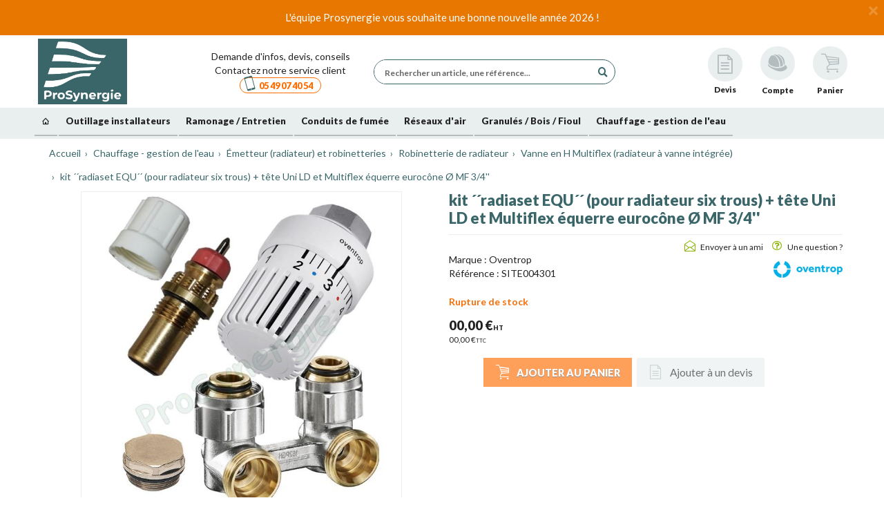

--- FILE ---
content_type: text/html; charset=UTF-8
request_url: https://www.prosynergie.fr/kit-radiaset-equ-pour-radiateur-six-trous-tete-uni-ld-et-multiflex-equerre-eurocone-mf-34-p-208735
body_size: 44499
content:
<!DOCTYPE html>

<html lang="fr">

<head>
    <meta charset="utf-8">
    <meta http-equiv="X-UA-Compatible" content="IE=edge">
    <meta name="viewport" content="width=device-width">
                                            <title>kit ´´radiaset EQU´´ (pour radiateur six trous) + tête Uni LD et Multiflex équerre eurocône Ø MF 3/4&#039;&#039; - Matériel outillage plomberie chauffage - Achat outillage plombier, matériel de..</title>
            
    <meta content="width=device-width, initial-scale=1, maximum-scale=1, user-scalable=no" name="viewport">

    
    
                                                                    
                    
        
    
            <meta property="og:title" content="kit ´´radiaset EQU´´ (pour radiateur six trous) + tête Uni LD et Multiflex équerre eurocône Ø MF 3/4&#039;&#039; - Matériel outillage plomberie chauffage - Achat outillage plombier, matériel de.." />
    
            <meta property="og:description" content="Depuis sa création en 2007, PROSYNERGIE se positionne comme un distributeur d’excellence dans ses domaines de spécialité, qui recouvrent des segments précis" />
        <meta name="description" content="Depuis sa création en 2007, PROSYNERGIE se positionne comme un distributeur d’excellence dans ses domaines de spécialité, qui recouvrent des segments précis" />
    
    
            <meta property="og:type" content="website" />
        <meta property="og:url" content="https://www.prosynergie.fr/kit-radiaset-equ-pour-radiateur-six-trous-tete-uni-ld-et-multiflex-equerre-eurocone-mf-34-p-208735" />
    
            

            
        <link rel="preconnect" href="https://fonts.googleapis.com">
<link rel="preconnect" href="https://fonts.gstatic.com" crossorigin>
<link rel="preload" href="https://cdn.jsdelivr.net/npm/bxslider@4.2.17/dist/images/bx_loader.gif" as="image">
<link rel="shortcut icon" href="/assets/shop/img/favicons/favicon.ico?v=10072025" type="image/x-icon">
<link href="https://fonts.googleapis.com/css?family=Lato:300,400,700,900" rel="stylesheet">
<link rel="stylesheet" href="https://code.jquery.com/ui/1.13.2/themes/base/jquery-ui.css">

<link rel="stylesheet" href="https://cdnjs.cloudflare.com/ajax/libs/animate.css/4.1.1/animate.min.css" />
<link rel="stylesheet" media="all" type="text/css" href="/assets/shop/css/backup/master.css?v=17032025">
<link rel="stylesheet" media="all" type="text/css" href="/assets/shop/css/cart.css?v=17032025">
<link rel="stylesheet" media="all" type="text/css" href="/assets/shop/css/widget.css?v=17032025">
<link rel="stylesheet" media="all" type="text/css" href="/assets/shop/css/responsive-helper.css?v=04072025">
<link rel="stylesheet" media="all" type="text/css" href="/assets/shop/css/account.css?v=08042025">
<link rel="stylesheet" media="all" type="text/css" href="/assets/shop/css/extra.css?v=17102025">

<link rel="stylesheet" href="https://cdn.jsdelivr.net/npm/bxslider@4.2.17/dist/jquery.bxslider.min.css">
<link rel="stylesheet" href="https://cdn.datatables.net/2.3.0/css/dataTables.dataTables.css" />
<link rel="stylesheet" href="/assets/shop/owl-carousel/dist/assets/owl.carousel.min.css">
<link rel="stylesheet" href="/assets/shop/owl-carousel/dist/assets/owl.theme.default.min.css">



    
    					<link rel="canonical" href="https://www.prosynergie.fr/kit-radiaset-equ-pour-radiateur-six-trous-tete-uni-ld-et-multiflex-equerre-eurocone-o-mf-3-4.html">

    
<script type="text/javascript">
    var gtmEnhancedEcommerceCurrencyCode = 'EUR';
</script>
<script type="text/javascript">
    var productImpressions = window.productImpressions || (window.productImpressions = []);
</script>
<script type="text/javascript">
    var productDetails = window.productDetails || (window.productDetails = []);
</script>
<script type="text/javascript">
    var checkoutStepsConfiguration = window.checkoutStepsConfiguration || (window.checkoutStepsConfiguration = {"enabled":true,"steps":{"1":[{"event":"click","selector":"a[href$='\/checkout\/']"}],"2":[{"event":"submit","selector":"form[name=sylius_checkout_address]"}],"3":[{"event":"submit","selector":"form[name=sylius_checkout_select_shipping]","option":"enhancedEcommerceCheckoutGetChoiceValue"}],"4":[{"event":"submit","selector":"form[name=sylius_checkout_select_payment]","option":"enhancedEcommerceCheckoutGetChoiceValue"}]}});
</script>


<!-- Google Tag Manager -->
    <script>(function(w,d,s,l,i){w[l]=w[l]||[];w[l].push({'gtm.start':
                new Date().getTime(),event:'gtm.js'});var f=d.getElementsByTagName(s)[0],
            j=d.createElement(s),dl=l!='dataLayer'?'&l='+l:'';j.async=true;j.src=
            'https://www.googletagmanager.com/gtm.js?id='+i+dl;f.parentNode.insertBefore(j,f);
        })(window,document,'script','dataLayer','GTM-T6TND2');</script>
    <!-- End Google Tag Manager -->
</head>





<body class="">
            <div x-cloak x-data="topNotify" data-key="topNotify:bdddf4a7662e52c67fa21c79a3661842c4416220fb25bb52d96372309505f436" x-show="show" x-transition class="info-notify">
        <div class="container">
            <div class="px-10">
                L'équipe Prosynergie vous souhaite une bonne nouvelle année 2026 !
            </div>
        </div>

        <div class="top-right">
            <button class="close" @click.prevent="hideNotifier"><i class="glyphicon glyphicon-remove"></i></button>
        </div>
    </div>
    
    <div class="fullpage-loading">
        <div class="lds-spinner"><div></div><div></div><div></div><div></div><div></div><div></div><div></div><div></div><div></div><div></div><div></div><div></div></div>
    </div>

    


<!-- Google Tag Manager (noscript) -->
<noscript><iframe src="https://www.googletagmanager.com/ns.html?id=GTM-T6TND2"
                  height="0" width="0" style="display:none;visibility:hidden"></iframe></noscript>
<!-- End Google Tag Manager (noscript) -->

            <div x-data="productSearch">
            

<search-finder
    id="search-finder"
    device="device"
    style="top: 104.812px; height: calc(-104.812px + 100vh);"
    :class="{'active' : searchStr.length > 2 }"
>
    <div class="inner">

        <div class="action-loading" :class="{ 'active': loading }" >
            <div class="lds-spinner"><div></div><div></div><div></div><div></div><div></div><div></div><div></div><div></div><div></div><div></div><div></div><div></div></div>
        </div>

        <div us-spinner="" spinner-on="$ctrl.api.update" class="loader bg"></div>

        <div class="header">
            <button class="close pull-right" type="button" @click.prevent="searchStr = ''" >
                <i class="glyphicon glyphicon-remove"></i>
            </button>
            <div class="text-center">
                <span x-show="totalHit > 0" x-transition class="" x-text="'Résultats trouvés ' + totalHit"></span>
                <span x-show="totalHit < 1" x-transition class="">
                    Aucun résultat pour la recherche
                </span>
            </div>

        </div>

        <div
            class="content"
            x-show="totalHit > 0"

        >
            <div
                class="col col-products products-grid"
                id="searchGrid"
                total-products="0"
                max-page="0"
                nb-per-page="24"
                lazy-img-container=""
                @scroll="checkScroll"
                x-ref="scrollContainer"
            >
                <div
                    class="row"
                    infinite-scroll="$ctrl.api.nextPage()"
                    infinite-scroll-disabled="$ctrl.api.busy"
                    infinite-scroll-distance="1"
                    infinite-scroll-parent=""

                >
                                    </div>


                <div x-show="loadingMore" class="infinite-loader p-relative" id="infinite-loader" >
                    <div  class="p-4 text-center" >
                        <div class="loader-smp productListing"></div>
                        <article class="product-item">
                            <a class="inner" ng-href="/adaptateur-cannele-aluminium-e-p-206599" search-link=""
                                search-id="206599" search-index="1" search-query="adpater"
                                href="/adaptateur-cannele-aluminium-e-p-206599">
                                <div class="visual">
                                    <span class="inner">
                                        <img
                                            class="lazy loaded"
                                            alt=""
                                            src="/assets/shop/img/product-no-image.jpg"
                                            loading="lazy"
                                        >
                                    </span>
                                </div>
                                <div class="content">
                                    <div class="brand" ng-bind-html="::item.Brand.Designation" style="height: 20px;">
                                        SFERACO</div>
                                    <h2 class="name" ng-bind-html="::item.Designation | matchstring:$ctrl.api.search"
                                        style="height: 16.7969px;">Adaptateur cannelé aluminium - E</h2>
                                    <div class="description">

                                    </div>
                                    <div class="prices" ng-if="::(item.KeyWebAspect != 'Advice')"
                                        style="height: 24.2812px;">

                                        <span class="price new"
                                            ng-bind-html="::item.Price | price : 'final-price'"><span
                                                class="amount">4.96</span><span class="currency">€</span><span
                                                class="taxes">HT</span></span>
                                    </div>
                                </div>
                            </a>

                        </article>
                    </div>
                </div>
                <div class="infinite-loader" ng-class="{ 'open' : $ctrl.api.busy }">
                    <div us-spinner="" spinner-theme="small" spinner-on="$ctrl.api.busy &amp;&amp; !$ctrl.api.update">
                    </div>
                </div>
            </div>


            <div
                class="col col-filters"
                                x-show="totalHit > 0"
            >
                <div class="panel-group">
                    <div
                        class="panel"
                        ng-if="$ctrl.api.filters.categories.items.length"

                    >
                        <div class="panel-heading">
                            <div class="panel-title">
                                <a href=""
                                    @click.prevent="categoryDropdown = !categoryDropdown">
                                    <i class="icon pull-right icon-plus"
                                        :class="{'icon-plus' : !categoryDropdown , 'icon-minus' : categoryDropdown }"></i>
                                    <span>Catégories</span>
                                </a>
                            </div>
                        </div>

                        <div
                            x-show="categoryDropdown"
                            x-transition
                            class="panel-collapse"
                        >
                            <div class="panel-body">
                                <ul id="taxonAvailable"></ul>
                            </div>
                        </div>
                    </div>

                    <div
                        class="panel mt-20"
                        ng-if="$ctrl.api.filters.brands.items.length"
                    >
                        <div class="panel-heading">
                            <div class="panel-title">
                                <a
                                    href=""
                                    @click.prevent="brandDropdown = !brandDropdown">
                                    <i
                                        class="icon pull-right icon-plus"
                                        :class="{'icon-plus' : !brandDropdown , 'icon-minus' : brandDropdown }"></i>
                                    <span>Marques</span>
                                </a>
                            </div>
                        </div>

                        <div
                            class="panel-collapse"
                            x-show="brandDropdown"
                            x-transition
                        >
                            <div class="panel-body">
                                <ul id="brandAvailable"></ul>
                            </div>
                        </div>
                    </div>
                </div>
            </div>

        </div>
    </div>
</search-finder>
            <header id="header">
                <div class="container-fluid">

    <div class="header hl-sticky">
        <div class="headerLogo mt-10 mt-xs-0" bs-affix="false" data-set-width="false">
            <a href="/"data-turbo-prefetch="true">
    
    <img src="/assets/shop/img/logo_big.jpg" height="95" alt="logo.png" style="object-fit: contain;" class="img-fluid"/>
</a>


                    </div>

        <div class="headerPhone hidden-xxs">
            
            <a href="tel:05 49 07 40 54" class="hidden-sm hidden-md hidden-lg">
                <span>Demande d&#039;infos, devis, conseils Contactez notre service client</span>
                <span class="box-phone">
                    <i class="glyphicon glyphicon-template-phone"></i> <span class="number">05 49 07 40 54</span>
                </span>
            </a>

            <a href="/contact" class="hidden-xs">
                <span>Demande d&#039;infos, devis, conseils Contactez notre service client</span>
                <span class="box-phone">
                    <i class="glyphicon glyphicon-template-phone"></i> <span class="number">05 49 07 40 54</span>
                </span>
            </a>

                    </div>

        <div class="headerAccountCart" bs-affix="false">

    <div class="mini-quotation">
        <a href="/demande-devis" data-turbo-prefetch="false" >
            <span>
                <i class="glyphicon glyphicon-template-quotation"></i>
                <span class="txt">Devis</span>
            </span>
        </a>
    </div>

    <div class="">

        
        <mini-login title-login="Vous êtes connecté à votre compte" title-logout="Vous avez été déconnecté">
            <div class="mini-login" id="mini-login" redirect="/account/dashboard">
                <a href="#" >
                    <span>
                        <i class="glyphicon glyphicon-template-account"></i>
                        <span class="mini-login-text">
                            <span class="txt">Compte</span>
                                                    </span>
                    </span>
                </a>
            </div>
        </mini-login>

            </div>

    



<div class="">
    <mini-cart>
        <div class="mini-cart menu-collapse">
        <a id="cartDropdown" href="/panier/" class="btn">
            <span>
                <i class="glyphicon glyphicon-template-cart"></i>
                <span>
                    <span class="txt">Panier</span>
                                     </span>
            </span>
        </a>
    </div>
    
    </mini-cart>
</div>




</div>


        <div class="headerNavMobile">
            <div class="navbar-header">
                <div class="hidden-lg hidden-md">
                    <a href="" ng-click="mainNavCtrl.toggle()">
                        <span class="navbar-toggle drawer-hamburger" ng-class="{ 'open': mainNavCtrl.open }"
                            ng-click="mainNavCtrl.toggle()">
                            <span class="sr-only">Navigation</span>
                            <span class="icon-bar"></span>
                        </span>
                    </a>
                </div>
            </div>
        </div>

        <div class="headerSearch">
            <div>
                <auto-complete-search class="auto-complete-search" ng-class="{ 'focus': searchCtrl.focus }">
                    <form action="#" class="form-inline form-search no-bg p-0 ng-pristine ng-valid"
                        ng-submit="searchCtrl.submitForm($event)" novalidate="novalidate">
                        <div class="form-group" ng-class="{ 'open': mainCtrl.searchOpened }">

                            <div class="search-group">

                                <span class="search-input">

                                    <input
                                        class="search-query form-control ng-pristine ng-untouched ng-valid ng-empty"
                                        type="search"
                                        aria-label="Rechercher un article, une référence..."
                                        placeholder="Rechercher un article, une référence..."
                                        autocapitalize="off"
                                        autocorrect="off"
                                        autocomplete="off"
                                        x-model="searchStr"
                                        @input.debounce.300ms="search(true)"
                                        ng-focus="searchCtrl.focus = true"
                                        ng-blur="searchCtrl.inputBlur()"
                                        ng-keypress="searchCtrl.goSearch($event)"
                                        ng-change="searchCtrl.inputChangeHandler()"
                                        onkeydown="if (event.keyCode == 13) { event.preventDefault(); return false; }"
                                    >



                                    <span class="loader">
                                        <span us-spinner="" spinner-theme="small"
                                            spinner-on="searchCtrl.searching"></span>
                                    </span>

                                    <i class="glyphicon glyphicon-search"></i>
                                    <div class="tooltip has-error" id="bs-error-bs-4662-5634" role="tooltip">
                                        <div class="tooltip-arrow"></div>
                                        <div class="tooltip-inner"></div>
                                    </div>
                                </span>


                            </div>

                        </div>
                    </form>
                </auto-complete-search>
            </div>
        </div>

        <div class="hidden-xxs hidden-xs">
            <div class="headerCartBtn">
                <a href="/" class="btn btn-action">
                    <i class="glyphicon glyphicon-chevron-left"></i>
                    Poursuivre mes achats sur Prosynergie
                </a>
            </div>
        </div>

        
    </div>


    <div id="topnav">
        
<nav class="headerNav" id="main-nav" enable="!mainCtrl.checkout">
    <div class="container hidden-checkout" rb-main-nav="">
                <ul x-data="{ activeTaxonId: null }" id="navMenu" class="nav navmenu-fixed-left ng-pageslide" rb-nav="" ps-open="mainNavCtrl.open">
        <li  class="level1 mobile-header">

            <a class="headerLink" href="/">
                <span id="mobileHeaderText">Accueil</span>
            </a>

            <div class="close-mobile">
                <i class="glyphicon glyphicon-remove"></i>
            </div>

        </li>

        <li ng-if="!device.mobile" class="level1 level1-home hidden-xs hidden-xxs hidden-sm hidden-md">

            <a href="/">
                <i ng-if="!device.mobile" class="glyphicon glyphicon-home"></i>
            </a>
        </li>

                    <li class="level1 has-items" :class="{'active' : activeTaxonId == 551 }" rb-menu="" data-id="551">

                                                                                    <a href="/outillage-professionnel-c-438" class="level1a">
                    <i ng-if="!device.desktop" class="glyphicon glyphicon-chevron-right pull-right hidden-md hidden-lg"></i>
                    <span>Outillage installateurs</span>
                </a>

                <div class="menu"   style="height: 0px;">
                    <div class="inner">
                        <div class="row">
                            <div class="col-md-12">
                                <ul class="menu-list" id="438" ng-class="{ 'move-in': open }">
                                    
                                    <li  class="level1 mobile-header">

                                        <div class="back-mobile">
                                            <i class="glyphicon glyphicon-chevron-left"></i>
                                        </div>

                                        <a class="headerLink"  href="/outillage-professionnel-c-438">
                                            <span>Outillage installateurs </span>
                                        </a>


                                        <div class="close-mobile">
                                            <i class="glyphicon glyphicon-remove" ng-click="closeMenu()"></i>
                                        </div>
                                    </li>

                                                                                            <li class="level2 has-items" rb-menu="" data-id="">
                                                                <a href="/actions-commerciales-et-destockage-c-665" class="level2a"> Actions commerciales et déstockage</a>
            <div class="menu menu2"   style="height: 600px;">
                <div class="inner">
                    <div class="row">
                        <div class="col-md-11">
                            <ul class="menu-list-ss" id="355">

                                <li class="level2 mobile-header">
                                    <div class="back-mobile">
                                        <i class="glyphicon glyphicon-chevron-left"></i>
                                    </div>

                                    <a class="headerLink" href="/actions-commerciales-et-destockage-c-665">
                                        <span>Actions commerciales et déstockage</span>
                                    </a>

                                    <div class="close-mobile">
                                        <i class="glyphicon glyphicon-remove" ng-click="closeMenu()"></i>
                                    </div>

                                </li>

                                                                                                            <li class="">
                                                                                                                                                                                                                                <a class="level2aa" href="/kit-d-outillage-c-666">
                                               <span> Kit d’outillage</span>
                                            </a>
                                                
                                        </li>
                                                                                                                                                <li class="has-children">
                                                                                                                                                                                                                                <a class="level2aa" href="/promos-outil-virax-c-921">
                                               <span> VIRAX -  Promo Garantie 5 ans 2025 </span>
                                            </a>
                                                        <div class="menu menu2"  style="opacity: 0; height: 600px;">
            <div class="inner">
                <div class="row">
                    <div class="col-md-11">
                        <ul class="menu-list-ss" id="147">
                                                                                                <li class="level3" data-id="117">
                                                                                                                        <a class="level3a" href="/carotteuses-virax-c-446">
                                            <span>Carotteuses</span>
                                        </a>
                                    </li>
                                                                                                                                <li class="level3" data-id="48">
                                                                                                                        <a class="level3a" href="/coupe-tube-cuivre-c-450">
                                            <span>Coupes-tubes cuivre et inox</span>
                                        </a>
                                    </li>
                                                                                                                                <li class="level3" data-id="47">
                                                                                                                        <a class="level3a" href="/coupe-tube-plastique-materiaux-composites-c-451">
                                            <span>Coupes-tubes PVC</span>
                                        </a>
                                    </li>
                                                                                                                                <li class="level3" data-id="113">
                                                                                                                        <a class="level3a" href="/cles-a-molette-a-il-a-fourche-a-pipe-male-etc-c-701">
                                            <span>Outillage universel</span>
                                        </a>
                                    </li>
                                                                                                                                <li class="level3" data-id="46">
                                                                                                                        <a class="level3a" href="/cintreuse-electroportative-c-459">
                                            <span>Cintreuse électroportative Erostem III</span>
                                        </a>
                                    </li>
                                                                                                                                <li class="level3" data-id="45">
                                                                                                                        <a class="level3a" href="/cintreuse-arbalete-c-456">
                                            <span>Cintreuse arbalète</span>
                                        </a>
                                    </li>
                                                                                                                                <li class="level3" data-id="116">
                                                                                                                        <a class="level3a" href="/cintreuse-hydraulique-pour-tube-acier-et-multicouche-c-604">
                                            <span>Cintreuse hydraulique</span>
                                        </a>
                                    </li>
                                                                                                                                <li class="level3" data-id="118">
                                                                                                                        <a class="level3a" href="/sertisseuses-radiales-a-inserts-ou-mini-pinces-virax-c-466">
                                            <span>Sertisseuses 20kN : Viper M2X et L2X</span>
                                        </a>
                                    </li>
                                                                                                                                <li class="level3" data-id="44">
                                                                                                                        <a class="level3a" href="/sertisseuses-radiales-a-pinces-interchangeables-virax-c-849">
                                            <span>Sertisseuse 32kN : Viper P25</span>
                                        </a>
                                    </li>
                                                                                                                                <li class="level3" data-id="115">
                                                                                                                        <a class="level3a" href="/filiere-electrique-a-tetes-interchangeables-c-748">
                                            <span>Filère électroportatvive</span>
                                        </a>
                                    </li>
                                                                                                                                <li class="level3" data-id="43">
                                                                                                                        <a class="level3a" href="/pince-a-emboiture-pour-tube-cuivre-c-463">
                                            <span>Pinces à emboiture</span>
                                        </a>
                                    </li>
                                                                                                                                <li class="level3" data-id="42">
                                                                                                                        <a class="level3a" href="/desemboueuse-virax-et-rothenberger-et-produits-c-478">
                                            <span>Désemboueuses</span>
                                        </a>
                                    </li>
                                                                                                                                <li class="level3" data-id="114">
                                                                                                                        <a class="level3a" href="/camera-numerique-d-inspection-c-477">
                                            <span>Inspection de canalisation</span>
                                        </a>
                                    </li>
                                                                                                                                <li class="level3" data-id="41">
                                                                                                                        <a class="level3a" href="/deboucheurs-electriques-a-sections-de-cables-virax-c-929">
                                            <span>Déboucheurs motorisés</span>
                                        </a>
                                    </li>
                                                                                                                                <li class="level3" data-id="40">
                                                                                                                        <a class="level3a" href="/pompe-a-epreuve-et-controleur-d-etancheite-gaz-et-eau-c-470">
                                            <span>Pompes à épreuve</span>
                                        </a>
                                    </li>
                                                                                                                                <li class="level3" data-id="7">
                                                                                                                                                                                                            <a class="level3a" href="/cadeaux-virax-c-1308">
                                            <span>Cadeaux Virax</span>
                                        </a>
                                    </li>
                                                                                    </ul>
                    </div>
                </div>
            </div>
        </div>
    
                                        </li>
                                                                                                                                                <li class="">
                                                                                                                                                                                                                                <a class="level2aa" href="/destockage-usine-virax-c-746">
                                               <span> Déstockage Usine Virax</span>
                                            </a>
                                                
                                        </li>
                                                                                                                                                <li class="">
                                                                                                                                                                                                                                <a class="level2aa" href="/destockage-electroportatif-hitachi-c-864">
                                               <span> Déstockage Electroportatif et outillage divers</span>
                                            </a>
                                                
                                        </li>
                                                                    
                            </ul>
                        </div>
                                                    <div ng-if="device.desktop" class="col-md-11">
                                <div class="menu-list-ss-img">
                                                                            <div>
                                                                                            <img class="navImg"  loading="lazy" src="https://www.prosynergie.fr/media/cache/390x125/fc/8d/e7dd12b9d4122988c07af33a2ae4.jpg" alt="Actions commerciales et déstockage">
                                                                                    </div>
                                                                            <div>
                                                                                            <img class="navImg"  loading="lazy" src="https://www.prosynergie.fr/media/cache/390x125/93/00/a88a3510e077b9f80519e406c108.jpg" alt="Actions commerciales et déstockage">
                                                                                    </div>
                                                                    </div>
                            </div>
                                            </div>
                </div>
            </div>
        </li>

    
                                                                                            <li class="level2 has-items" rb-menu="" data-id="">
                                                                <a href="/outillage-universel-serrage-c-439" class="level2a"> Outillage universel / Serrage</a>
            <div class="menu menu2"   style="height: 600px;">
                <div class="inner">
                    <div class="row">
                        <div class="col-md-11">
                            <ul class="menu-list-ss" id="550">

                                <li class="level2 mobile-header">
                                    <div class="back-mobile">
                                        <i class="glyphicon glyphicon-chevron-left"></i>
                                    </div>

                                    <a class="headerLink" href="/outillage-universel-serrage-c-439">
                                        <span>Outillage universel / Serrage</span>
                                    </a>

                                    <div class="close-mobile">
                                        <i class="glyphicon glyphicon-remove" ng-click="closeMenu()"></i>
                                    </div>

                                </li>

                                                                                                            <li class="">
                                                                                                                                                                                                                                <a class="level2aa" href="/serres-tubes-cle-gripping-cle-stillson-cles-viragrip-c-440">
                                               <span> Serre-tubes</span>
                                            </a>
                                                
                                        </li>
                                                                                                                                                <li class="">
                                                                                                                                                                                                                                <a class="level2aa" href="/pince-multiprise-c-441">
                                               <span> Pince multiprise</span>
                                            </a>
                                                
                                        </li>
                                                                                                                                                <li class="">
                                                                                                                                                                                                                                <a class="level2aa" href="/cle-et-barre-de-montage-c-442">
                                               <span> Clé et barre de montage</span>
                                            </a>
                                                
                                        </li>
                                                                                                                                                <li class="">
                                                                                                                                                                                                                                <a class="level2aa" href="/cle-sanicrom-cle-a-bonde-c-443">
                                               <span> Clé sanitaire</span>
                                            </a>
                                                
                                        </li>
                                                                                                                                                <li class="">
                                                                                                                                                                                                                                <a class="level2aa" href="/tournevis-c-717">
                                               <span> Tournevis</span>
                                            </a>
                                                
                                        </li>
                                                                                                                                                <li class="">
                                                                                                                                                                                                                                <a class="level2aa" href="/pinces-a-retreindre-ou-a-gaufrer-c-722">
                                               <span> Pinces à rétreindre</span>
                                            </a>
                                                
                                        </li>
                                                                                                                                                <li class="">
                                                                                                                                                                                                                                <a class="level2aa" href="/la-mesure-c-572">
                                               <span> La Mesure</span>
                                            </a>
                                                
                                        </li>
                                                                                                                                                <li class="has-children">
                                                                                                                                                                                                                                <a class="level2aa" href="/le-controle-tracage-c-822">
                                               <span> Le contrôle - Traçage</span>
                                            </a>
                                                        <div class="menu menu2"  style="opacity: 0; height: 600px;">
            <div class="inner">
                <div class="row">
                    <div class="col-md-11">
                        <ul class="menu-list-ss" id="239">
                                                                                                <li class="level3" data-id="238">
                                                                                                                                                                                                            <a class="level3a" href="/equerres-et-fausses-equerres-c-823">
                                            <span>Equerres et fausses-équerres</span>
                                        </a>
                                    </li>
                                                                                                                                <li class="level3" data-id="237">
                                                                                                                                                                                                            <a class="level3a" href="/niveaux-manuels-c-824">
                                            <span>Niveaux manuels</span>
                                        </a>
                                    </li>
                                                                                                                                <li class="level3" data-id="236">
                                                                                                                                                                                                            <a class="level3a" href="/niveaux-lasers-et-accessoires-c-825">
                                            <span>Niveaux lasers et accessoires</span>
                                        </a>
                                    </li>
                                                                                                                                <li class="level3" data-id="235">
                                                                                                                                                                                                            <a class="level3a" href="/tracage-c-826">
                                            <span>Traçage</span>
                                        </a>
                                    </li>
                                                                                    </ul>
                    </div>
                </div>
            </div>
        </div>
    
                                        </li>
                                                                                                                                                <li class="">
                                                                                                                                                                                                                                <a class="level2aa" href="/la-martellerie-c-570">
                                               <span> La Martellerie</span>
                                            </a>
                                                
                                        </li>
                                                                                                                                                <li class="">
                                                                                                                                                                                                                                <a class="level2aa" href="/cles-a-molette-a-il-a-fourche-a-pipe-male-etc-c-701">
                                               <span> Clés à Molette et de serrage</span>
                                            </a>
                                                
                                        </li>
                                                                                                                                                <li class="">
                                                                                                                                                                                                                                <a class="level2aa" href="/douilles-et-cliquet-c-702">
                                               <span> Douilles et cliquet</span>
                                            </a>
                                                
                                        </li>
                                                                                                                                                <li class="">
                                                                                                                                                                                                                                <a class="level2aa" href="/pinces-coupante-et-tenailles-c-703">
                                               <span> Pinces coupantes et tenailles</span>
                                            </a>
                                                
                                        </li>
                                                                                                                                                <li class="">
                                                                                                                                                                                                                                <a class="level2aa" href="/serres-joints-pinces-etaux-serres-tubes-c-704">
                                               <span> Serre-joints, Pinces-étaux</span>
                                            </a>
                                                
                                        </li>
                                                                                                                                                <li class="">
                                                                                                                                                                                                                                <a class="level2aa" href="/pinces-fixation-pour-corps-creux-c-745">
                                               <span> Pinces Fixation pour corps creux</span>
                                            </a>
                                                
                                        </li>
                                                                                                                                                <li class="">
                                                                                                                                                                                                                                <a class="level2aa" href="/collage-fixation-c-716">
                                               <span> Collage - Fixation</span>
                                            </a>
                                                
                                        </li>
                                                                    
                            </ul>
                        </div>
                                                    <div ng-if="device.desktop" class="col-md-11">
                                <div class="menu-list-ss-img">
                                                                            <div>
                                                                                            <img class="navImg"  loading="lazy" src="https://www.prosynergie.fr/media/cache/390x125/09/1a/dbf04b5e4ba660f3ea2d98bd26f6.jpg" alt="Outillage universel / Serrage">
                                                                                    </div>
                                                                            <div>
                                                                                            <img class="navImg"  loading="lazy" src="https://www.prosynergie.fr/media/cache/390x125/a1/16/70832a46b3780ae6ffee5ea06c4d.jpg" alt="Outillage universel / Serrage">
                                                                                    </div>
                                                                    </div>
                            </div>
                                            </div>
                </div>
            </div>
        </li>

    
                                                                                            <li class="level2 has-items" rb-menu="" data-id="">
                                                                <a href="/coupe-sciage-carottage-ebavurage-calibrage-c-444" class="level2a"> Coupe / Carottage / Ebavurage</a>
            <div class="menu menu2"   style="height: 600px;">
                <div class="inner">
                    <div class="row">
                        <div class="col-md-11">
                            <ul class="menu-list-ss" id="545">

                                <li class="level2 mobile-header">
                                    <div class="back-mobile">
                                        <i class="glyphicon glyphicon-chevron-left"></i>
                                    </div>

                                    <a class="headerLink" href="/coupe-sciage-carottage-ebavurage-calibrage-c-444">
                                        <span>Coupe / Carottage / Ebavurage</span>
                                    </a>

                                    <div class="close-mobile">
                                        <i class="glyphicon glyphicon-remove" ng-click="closeMenu()"></i>
                                    </div>

                                </li>

                                                                                                            <li class="">
                                                                                                                                                                                                                                <a class="level2aa" href="/le-sciage-c-571">
                                               <span> Le sciage</span>
                                            </a>
                                                
                                        </li>
                                                                                                                                                <li class="">
                                                                                                                                                                                                                                <a class="level2aa" href="/scie-sabre-c-445">
                                               <span> Scie sabre REMS</span>
                                            </a>
                                                
                                        </li>
                                                                                                                                                <li class="">
                                                                                                                                                                                                                                <a class="level2aa" href="/carotteuses-virax-c-446">
                                               <span> Carotteuses VIRAX</span>
                                            </a>
                                                
                                        </li>
                                                                                                                                                <li class="">
                                                                                                                                                                                                                                <a class="level2aa" href="/carotteuses-rems-c-447">
                                               <span> Carotteuses REMS</span>
                                            </a>
                                                
                                        </li>
                                                                                                                                                <li class="">
                                                                                                                                                                                                                                <a class="level2aa" href="/couronne-de-carottage-et-trepans-diager-c-883">
                                               <span> Couronne de carottage et trépans Diager</span>
                                            </a>
                                                
                                        </li>
                                                                                                                                                <li class="">
                                                                                                                                                                                                                                <a class="level2aa" href="/coupe-tube-acier-et-fonte-c-448">
                                               <span> Coupe tube acier et fonte Virax</span>
                                            </a>
                                                
                                        </li>
                                                                                                                                                <li class="">
                                                                                                                                                                                                                                <a class="level2aa" href="/coupe-tube-inox-c-449">
                                               <span> Coupe tube inox</span>
                                            </a>
                                                
                                        </li>
                                                                                                                                                <li class="">
                                                                                                                                                                                                                                <a class="level2aa" href="/coupe-tube-cuivre-c-450">
                                               <span> Coupe tube cuivre</span>
                                            </a>
                                                
                                        </li>
                                                                                                                                                <li class="">
                                                                                                                                                                                                                                <a class="level2aa" href="/coupe-tube-plastique-materiaux-composites-c-451">
                                               <span> Coupe tube plastique / Matériaux composites</span>
                                            </a>
                                                
                                        </li>
                                                                                                                                                <li class="">
                                                                                                                                                                                                                                <a class="level2aa" href="/coupe-tube-electrique-molette-ou-scie-rems-c-1278">
                                               <span> Coupe-tube électrique molette ou scie REMS</span>
                                            </a>
                                                
                                        </li>
                                                                                                                                                <li class="">
                                                                                                                                                                                                                                <a class="level2aa" href="/coupe-tube-composites-gros-diametres-et-chanfreinage-c-452">
                                               <span> Coupe tube Composite Gros Diamètres et Chanfreinage</span>
                                            </a>
                                                
                                        </li>
                                                                                                                                                <li class="">
                                                                                                                                                                                                                                <a class="level2aa" href="/alesoir-ebavureur-calibreur-c-453">
                                               <span> Alesoir / Ebavureur / Calibreur</span>
                                            </a>
                                                
                                        </li>
                                                                                                                                                <li class="">
                                                                                                                                                                                                                                <a class="level2aa" href="/outil-de-percage-diamante-scies-cloches-hss-et-emporte-piece-c-454">
                                               <span> Outil de perçage diamanté, Scies cloches HSS et Emporte-pièce</span>
                                            </a>
                                                
                                        </li>
                                                                                                                                                <li class="">
                                                                                                                                                                                                                                <a class="level2aa" href="/cutters-couteaux-et-lames-c-699">
                                               <span> Cutters, couteaux et lames</span>
                                            </a>
                                                
                                        </li>
                                                                                                                                                <li class="">
                                                                                                                                                                                                                                <a class="level2aa" href="/limes-rapes-et-ciseaux-a-bois-c-700">
                                               <span> Limes, rapes et ciseaux à bois</span>
                                            </a>
                                                
                                        </li>
                                                                                                                                                <li class="">
                                                                                                                                                                                                                                <a class="level2aa" href="/cisailles-et-grignotteuses-c-721">
                                               <span> Cisailles et Grignotteuses</span>
                                            </a>
                                                
                                        </li>
                                                                                                                                                <li class="">
                                                                                                                                                                                                                                <a class="level2aa" href="/coupe-tube-tronconneuse-metal-plastique-et-ventilation-c-1154">
                                               <span> Coupe-tube tronçonneuse Métal, Plastique et ventilation</span>
                                            </a>
                                                
                                        </li>
                                                                                                                                                <li class="">
                                                                                                                                                                                                                                <a class="level2aa" href="/forets-beton-sds-et-sds-max-c-579">
                                               <span> Forets Béton SDS+ et SDS Max</span>
                                            </a>
                                                
                                        </li>
                                                                                                                                                <li class="">
                                                                                                                                                                                                                                <a class="level2aa" href="/forets-metal-hss-c-581">
                                               <span> Forets Métal HSS</span>
                                            </a>
                                                
                                        </li>
                                                                                                                                                <li class="">
                                                                                                                                                                                                                                <a class="level2aa" href="/forets-bois-et-meches-bois-c-582">
                                               <span> Forêts Bois et mèches bois</span>
                                            </a>
                                                
                                        </li>
                                                                    
                            </ul>
                        </div>
                                                    <div ng-if="device.desktop" class="col-md-11">
                                <div class="menu-list-ss-img">
                                                                            <div>
                                                                                            <img class="navImg"  loading="lazy" src="https://www.prosynergie.fr/media/cache/390x125/64/77/ac0ea8e152d8edd10f23c9964869.jpg" alt="Coupe / Carottage / Ebavurage">
                                                                                    </div>
                                                                            <div>
                                                                                            <img class="navImg"  loading="lazy" src="https://www.prosynergie.fr/media/cache/390x125/7a/c5/cda9527273eabc6f9622825af0be.jpg" alt="Coupe / Carottage / Ebavurage">
                                                                                    </div>
                                                                    </div>
                            </div>
                                            </div>
                </div>
            </div>
        </li>

    
                                                                                            <li class="level2 has-items" rb-menu="" data-id="">
                                                                <a href="/cintreuses-et-appareils-de-cintrage-du-tube-c-455" class="level2a"> Cintrage</a>
            <div class="menu menu2"   style="height: 600px;">
                <div class="inner">
                    <div class="row">
                        <div class="col-md-11">
                            <ul class="menu-list-ss" id="534">

                                <li class="level2 mobile-header">
                                    <div class="back-mobile">
                                        <i class="glyphicon glyphicon-chevron-left"></i>
                                    </div>

                                    <a class="headerLink" href="/cintreuses-et-appareils-de-cintrage-du-tube-c-455">
                                        <span>Cintrage</span>
                                    </a>

                                    <div class="close-mobile">
                                        <i class="glyphicon glyphicon-remove" ng-click="closeMenu()"></i>
                                    </div>

                                </li>

                                                                                                            <li class="">
                                                                                                                                                                                                                                <a class="level2aa" href="/cintreuse-arbalete-cuivre-et-multicouche-c-456">
                                               <span> Cintreuse arbalète</span>
                                            </a>
                                                
                                        </li>
                                                                                                                                                <li class="">
                                                                                                                                                                                                                                <a class="level2aa" href="/cintreuse-manuelle-d-etabli-c-457">
                                               <span> Cintreuse manuelle d’établi</span>
                                            </a>
                                                
                                        </li>
                                                                                                                                                <li class="">
                                                                                                                                                                                                                                <a class="level2aa" href="/pince-a-cintrer-et-ressort-de-cintrage-c-458">
                                               <span> Pince à cintrer et ressort de cintrage</span>
                                            </a>
                                                
                                        </li>
                                                                                                                                                <li class="">
                                                                                                                                                                                                                                <a class="level2aa" href="/cintreuse-electroportative-c-459">
                                               <span> Cintreuse électroportative</span>
                                            </a>
                                                
                                        </li>
                                                                                                                                                <li class="">
                                                                                                                                                                                                                                <a class="level2aa" href="/cintreuse-hydraulique-pour-tube-acier-et-multicouche-c-604">
                                               <span> Cintreuse Hydraulique pour tube acier et multicouche</span>
                                            </a>
                                                
                                        </li>
                                                                                                                                                <li class="">
                                                                                                                                                                                                                                <a class="level2aa" href="/cintrage-et-redressage-tube-multicouche-et-per-c-852">
                                               <span> Cintrage et Redressage Tube Multicouche et PER</span>
                                            </a>
                                                
                                        </li>
                                                                    
                            </ul>
                        </div>
                                                    <div ng-if="device.desktop" class="col-md-11">
                                <div class="menu-list-ss-img">
                                                                            <div>
                                                                                            <img class="navImg"  loading="lazy" src="https://www.prosynergie.fr/media/cache/390x125/bb/28/cf96e7a9e60a7941160469e2fbbf.jpg" alt="Cintrage">
                                                                                    </div>
                                                                            <div>
                                                                                            <img class="navImg"  loading="lazy" src="https://www.prosynergie.fr/media/cache/390x125/0f/1e/26a94126906195f203b37a6feceb.jpg" alt="Cintrage">
                                                                                    </div>
                                                                    </div>
                            </div>
                                            </div>
                </div>
            </div>
        </li>

            <li class="level2 has-items" rb-menu="" data-id="">
                                                                <a href="/raccordement-assemblage-hors-sertissage-c-460" class="level2a"> Raccordement / Assemblage</a>
            <div class="menu menu2"   style="height: 600px;">
                <div class="inner">
                    <div class="row">
                        <div class="col-md-11">
                            <ul class="menu-list-ss" id="529">

                                <li class="level2 mobile-header">
                                    <div class="back-mobile">
                                        <i class="glyphicon glyphicon-chevron-left"></i>
                                    </div>

                                    <a class="headerLink" href="/raccordement-assemblage-hors-sertissage-c-460">
                                        <span>Raccordement / Assemblage</span>
                                    </a>

                                    <div class="close-mobile">
                                        <i class="glyphicon glyphicon-remove" ng-click="closeMenu()"></i>
                                    </div>

                                </li>

                                                                                                            <li class="">
                                                                                                                                                                                                                                <a class="level2aa" href="/huile-de-coupe-pour-filetage-c-749">
                                               <span> Huile de coupe pour filetage</span>
                                            </a>
                                                
                                        </li>
                                                                                                                                                <li class="">
                                                                                                                                                                                                                                <a class="level2aa" href="/filiere-manuelle-ajustable-c-747">
                                               <span> Filière manuelle ajustable</span>
                                            </a>
                                                
                                        </li>
                                                                                                                                                <li class="">
                                                                                                                                                                                                                                <a class="level2aa" href="/filiere-manuelle-a-tetes-interchangeables-c-479">
                                               <span> Filière manuelle à têtes interchangeables</span>
                                            </a>
                                                
                                        </li>
                                                                                                                                                <li class="">
                                                                                                                                                                                                                                <a class="level2aa" href="/filiere-electrique-a-tetes-interchangeables-c-748">
                                               <span> Filière électrique à têtes interchangeables</span>
                                            </a>
                                                
                                        </li>
                                                                                                                                                <li class="">
                                                                                                                                                                                                                                <a class="level2aa" href="/machine-a-fileter-2-et-4-et-appareil-a-rainurer-c-461">
                                               <span> Machine à fileter 2 et 4 et appareil à rainurer</span>
                                            </a>
                                                
                                        </li>
                                                                                                                                                <li class="">
                                                                                                                                                                                                                                <a class="level2aa" href="/appareil-a-battre-les-collets-et-dudgeonniere-c-462">
                                               <span> Appareil à battre les collets et Dudgeonnière</span>
                                            </a>
                                                
                                        </li>
                                                                                                                                                <li class="">
                                                                                                                                                                                                                                <a class="level2aa" href="/pince-a-emboiture-virax-pour-tube-cuivre-c-463">
                                               <span> Pince à emboiture pour tube cuivre</span>
                                            </a>
                                                
                                        </li>
                                                                                                                                                <li class="">
                                                                                                                                                                                                                                <a class="level2aa" href="/appareil-de-piquage-c-464">
                                               <span> Appareil de piquage</span>
                                            </a>
                                                
                                        </li>
                                                                    
                            </ul>
                        </div>
                                                    <div ng-if="device.desktop" class="col-md-11">
                                <div class="menu-list-ss-img">
                                                                            <div>
                                                                                            <img class="navImg"  loading="lazy" src="https://www.prosynergie.fr/media/cache/390x125/e3/94/d61dae16bb73a3ea20a6e90f9339.jpg" alt="Raccordement / Assemblage">
                                                                                    </div>
                                                                            <div>
                                                                                            <img class="navImg"  loading="lazy" src="https://www.prosynergie.fr/media/cache/390x125/73/5c/4f1b1b64aea1e2c844f0cb0bd516.jpg" alt="Raccordement / Assemblage">
                                                                                    </div>
                                                                    </div>
                            </div>
                                            </div>
                </div>
            </div>
        </li>

    
                                                                                            <li class="level2 has-items" rb-menu="" data-id="">
                                                                <a href="/sertissage-de-raccords-per-cuivre-multicouche-inox-c-465" class="level2a"> Sertissage </a>
            <div class="menu menu2"   style="height: 600px;">
                <div class="inner">
                    <div class="row">
                        <div class="col-md-11">
                            <ul class="menu-list-ss" id="524">

                                <li class="level2 mobile-header">
                                    <div class="back-mobile">
                                        <i class="glyphicon glyphicon-chevron-left"></i>
                                    </div>

                                    <a class="headerLink" href="/sertissage-de-raccords-per-cuivre-multicouche-inox-c-465">
                                        <span>Sertissage </span>
                                    </a>

                                    <div class="close-mobile">
                                        <i class="glyphicon glyphicon-remove" ng-click="closeMenu()"></i>
                                    </div>

                                </li>

                                                                                                            <li class="">
                                                                                                                                                                                                                                <a class="level2aa" href="/sertisseuses-radiales-a-inserts-ou-mini-pinces-virax-c-466">
                                               <span> Sertisseuses radiales à inserts ou Mini Pinces VIRAX</span>
                                            </a>
                                                
                                        </li>
                                                                                                                                                <li class="">
                                                                                                                                                                                                                                <a class="level2aa" href="/sertisseuses-radiales-a-pinces-interchangeables-virax-c-849">
                                               <span> Sertisseuses radiales à pinces interchangeables VIRAX</span>
                                            </a>
                                                
                                        </li>
                                                                                                                                                <li class="">
                                                                                                                                                                                                                                <a class="level2aa" href="/sertisseuses-radiales-a-mini-pinces-rems-c-847">
                                               <span> Sertisseuses radiales à Mini Pinces REMS</span>
                                            </a>
                                                
                                        </li>
                                                                                                                                                <li class="">
                                                                                                                                                                                                                                <a class="level2aa" href="/sertisseuses-radiales-a-pinces-standard-rems-c-914">
                                               <span> Sertisseuses radiales à Pinces Standard REMS</span>
                                            </a>
                                                
                                        </li>
                                                                                                                                                <li class="">
                                                                                                                                                                                                                                <a class="level2aa" href="/sertissage-radial-ou-a-ecrasement-rothenberger-c-848">
                                               <span> Sertissage radial ou à écrasement ROTHENBERGER</span>
                                            </a>
                                                
                                        </li>
                                                                                                                                                <li class="">
                                                                                                                                                                                                                                <a class="level2aa" href="/sertisseuse-axiale-ou-a-glissement-virax-c-707">
                                               <span> Sertisseuse axiale ou à glissement VIRAX</span>
                                            </a>
                                                
                                        </li>
                                                                                                                                                <li class="">
                                                                                                                                                                                                                                <a class="level2aa" href="/sertissage-axial-ou-a-glissement-rems-c-860">
                                               <span> Sertissage axial ou à glissement REMS</span>
                                            </a>
                                                
                                        </li>
                                                                                                                                                <li class="">
                                                                                                                                                                                                                                <a class="level2aa" href="/sertissage-a-glissement-1er-prix-c-893">
                                               <span> Sertissage à glissement 1er Prix</span>
                                            </a>
                                                
                                        </li>
                                                                                                                                                <li class="">
                                                                                                                                                                                                                                <a class="level2aa" href="/coupe-ebavurage-et-calibrage-multicouche-et-per-c-853">
                                               <span> Coupe, Ebavurage et Calibrage Multicouche et PER</span>
                                            </a>
                                                
                                        </li>
                                                                    
                            </ul>
                        </div>
                                                    <div ng-if="device.desktop" class="col-md-11">
                                <div class="menu-list-ss-img">
                                                                            <div>
                                                                                            <a href=/sertisseuses-radiales-a-inserts-ou-mini-pinces-virax-c-466>
                                                    <img class="navImg" loading="lazy" src="https://www.prosynergie.fr/media/cache/390x125/3d/50/5f3c180d7b99644d431b40e63fe1.jpg" alt="Sertissage ">
                                                </a>
                                                                                    </div>
                                                                            <div>
                                                                                            <a href=/sertisseuses-radiales-a-pinces-interchangeables-virax-c-849>
                                                    <img class="navImg" loading="lazy" src="https://www.prosynergie.fr/media/cache/390x125/a6/97/b7c9796c99c631720985bbf82cbd.jpg" alt="Sertissage ">
                                                </a>
                                                                                    </div>
                                                                    </div>
                            </div>
                                            </div>
                </div>
            </div>
        </li>

    
                                                                                            <li class="level2 has-items" rb-menu="" data-id="">
                                                                <a href="/outillage-climaticien-c-549" class="level2a"> Outillage climaticien</a>
            <div class="menu menu2"   style="height: 600px;">
                <div class="inner">
                    <div class="row">
                        <div class="col-md-11">
                            <ul class="menu-list-ss" id="450">

                                <li class="level2 mobile-header">
                                    <div class="back-mobile">
                                        <i class="glyphicon glyphicon-chevron-left"></i>
                                    </div>

                                    <a class="headerLink" href="/outillage-climaticien-c-549">
                                        <span>Outillage climaticien</span>
                                    </a>

                                    <div class="close-mobile">
                                        <i class="glyphicon glyphicon-remove" ng-click="closeMenu()"></i>
                                    </div>

                                </li>

                                                                                                            <li class="">
                                                                                                                                                                                                                                <a class="level2aa" href="/kit-de-climatisation-c-559">
                                               <span> Kit de climatisation</span>
                                            </a>
                                                
                                        </li>
                                                                                                                                                <li class="">
                                                                                                                                                                                                                                <a class="level2aa" href="/unites-de-recuperation-groupes-de-transfert-c-556">
                                               <span> Unités de récupération - Groupes de transfert</span>
                                            </a>
                                                
                                        </li>
                                                                                                                                                <li class="">
                                                                                                                                                                                                                                <a class="level2aa" href="/manifolds-flexibles-et-raccords-c-552">
                                               <span> Manifolds, Flexibles et Raccords</span>
                                            </a>
                                                
                                        </li>
                                                                                                                                                <li class="">
                                                                                                                                                                                                                                <a class="level2aa" href="/raccords-flexibles-clim-et-accessoires-de-manifold-c-564">
                                               <span> Raccords flexibles et accessoires manifold</span>
                                            </a>
                                                
                                        </li>
                                                                                                                                                <li class="has-children">
                                                                                                                                                                                                                                <a class="level2aa" href="/faconnage-outils-et-accessoires-c-550">
                                               <span> Façonnage (outils et accessoires)</span>
                                            </a>
                                                        <div class="menu menu2"  style="opacity: 0; height: 600px;">
            <div class="inner">
                <div class="row">
                    <div class="col-md-11">
                        <ul class="menu-list-ss" id="449">
                                                                                                <li class="level3" data-id="448">
                                                                                                                                                                                                            <a class="level3a" href="/outils-pour-emboiture-et-dudgeon-tube-gaz-refrigerant-c-551">
                                            <span>Assemblage tube gaz réfrigérant</span>
                                        </a>
                                    </li>
                                                                                                                                <li class="level3" data-id="440">
                                                                                                                                                                                                            <a class="level3a" href="/cintreuse-tube-cuivre-climatisation-c-560">
                                            <span>Cintreuse tube cuivre climatisation</span>
                                        </a>
                                    </li>
                                                                                                                                <li class="level3" data-id="439">
                                                                                                                        <a class="level3a" href="/coupe-tube-cuivre-c-450">
                                            <span>Coupe-tubes cuivre et ébavureurs</span>
                                        </a>
                                    </li>
                                                                                                                                <li class="level3" data-id="438">
                                                                                                                                                                                                            <a class="level3a" href="/autres-outils-pour-assemblage-tube-cuivre-clim-c-562">
                                            <span>Clés dynamométriques et autres outils </span>
                                        </a>
                                    </li>
                                                                                                                                <li class="level3" data-id="52">
                                                                                                                        <a class="level3a" href="/etiquettes-et-carnets-c-1223">
                                            <span>Etiquette contrôle, plaques et carnets</span>
                                        </a>
                                    </li>
                                                                                    </ul>
                    </div>
                </div>
            </div>
        </div>
    
                                        </li>
                                                                                                                                                <li class="">
                                                                                                                                                                                                                                <a class="level2aa" href="/pompe-a-vide-tirage-au-vide-d-installations-de-climatisation-c-554">
                                               <span> Pompe à vide</span>
                                            </a>
                                                
                                        </li>
                                                                                                                                                <li class="">
                                                                                                                                                                                                                                <a class="level2aa" href="/balances-electroniques-et-ceinture-chauffante-pour-bouteille-de-gaz-frigorifique-c-555">
                                               <span> Balances gaz clim</span>
                                            </a>
                                                
                                        </li>
                                                                                                                                                <li class="">
                                                                                                                                                                                                                                <a class="level2aa" href="/detection-des-fuites-et-controle-etancheite-c-558">
                                               <span> Détection des fuites clim</span>
                                            </a>
                                                
                                        </li>
                                                                                                                                                <li class="">
                                                                                                                                                                                                                                <a class="level2aa" href="/controle-d-etancheite-c-1242">
                                               <span> Contrôle d&#039;étanchéité clim</span>
                                            </a>
                                                
                                        </li>
                                                                                                                                                <li class="has-children">
                                                                                                                                                                                                                                <a class="level2aa" href="/thermometres-et-autres-appareils-de-mesure-et-controle-pour-climaticiens-c-565">
                                               <span> Thermomètres, Mesure et Contrôle</span>
                                            </a>
                                                        <div class="menu menu2"  style="opacity: 0; height: 600px;">
            <div class="inner">
                <div class="row">
                    <div class="col-md-11">
                        <ul class="menu-list-ss" id="436">
                                                                                                <li class="level3" data-id="435">
                                                                                                                                                                                                            <a class="level3a" href="/thermometres-infrarouges-et-thermometres-simples-c-566">
                                            <span>Thermomètres Infrarouges</span>
                                        </a>
                                    </li>
                                                                                                                                <li class="level3" data-id="434">
                                                                                                                                                                                                            <a class="level3a" href="/thermometres-multi-sondes-multicanaux-c-567">
                                            <span>Thermomètres Multi-sondes (multicanaux)</span>
                                        </a>
                                    </li>
                                                                                                                                <li class="level3" data-id="433">
                                                                                                                                                                                                            <a class="level3a" href="/multimetres-et-mesures-electriques-c-568">
                                            <span>Multimètres et mesures électriques</span>
                                        </a>
                                    </li>
                                                                                                                                <li class="level3" data-id="426">
                                                                                                                                                                                                            <a class="level3a" href="/anemometre-et-sonometres-c-576">
                                            <span>Anémomètre, sonomètres et autres mesures</span>
                                        </a>
                                    </li>
                                                                                                                                <li class="level3" data-id="16">
                                                                                                                        <a class="level3a" href="/mesure-de-debits-d-air-et-detection-des-flux-c-1194">
                                            <span>Autres Anémomètre</span>
                                        </a>
                                    </li>
                                                                                    </ul>
                    </div>
                </div>
            </div>
        </div>
    
                                        </li>
                                                                                                                                                <li class="">
                                                                                                                                    <a class="level2aa" href="/nettoyage-et-entretien-des-batteries-de-climatiseurs-c-1221">
                                               <span> Nettoyage et entretien des climatiseurs</span>
                                            </a>
                                                
                                        </li>
                                                                                                                                                <li class="">
                                                                                                                                                                                                                                <a class="level2aa" href="/outillage-chimique-pour-climaticiens-c-557">
                                               <span> Outillage chimique pour climaticiens</span>
                                            </a>
                                                
                                        </li>
                                                                                                                                                <li class="">
                                                                                                                                                                                                                                <a class="level2aa" href="/controle-annuel-avec-certificat-c-779">
                                               <span> Contrôle annuel avec Certificat</span>
                                            </a>
                                                
                                        </li>
                                                                    
                            </ul>
                        </div>
                                                    <div ng-if="device.desktop" class="col-md-11">
                                <div class="menu-list-ss-img">
                                                                            <div>
                                                                                            <a href=/kit-de-climatisation-c-559>
                                                    <img class="navImg" loading="lazy" src="https://www.prosynergie.fr/media/cache/390x125/79/b0/93f5be022658709d59a6001a428b.jpg" alt="Outillage climaticien">
                                                </a>
                                                                                    </div>
                                                                            <div>
                                                                                            <a href=/pompe-a-vide-tirage-au-vide-d-installations-de-climatisation-c-554>
                                                    <img class="navImg" loading="lazy" src="https://www.prosynergie.fr/media/cache/390x125/d4/69/14955d8d5f36133a6af90f568203.jpg" alt="Outillage climaticien">
                                                </a>
                                                                                    </div>
                                                                    </div>
                            </div>
                                            </div>
                </div>
            </div>
        </li>

    
                                                                                            <li class="level2 has-items" rb-menu="" data-id="">
                                                                <a href="/poste-de-travail-equipement-rangement-c-543" class="level2a"> Poste de travail / Équipements</a>
            <div class="menu menu2"   style="height: 600px;">
                <div class="inner">
                    <div class="row">
                        <div class="col-md-11">
                            <ul class="menu-list-ss" id="456">

                                <li class="level2 mobile-header">
                                    <div class="back-mobile">
                                        <i class="glyphicon glyphicon-chevron-left"></i>
                                    </div>

                                    <a class="headerLink" href="/poste-de-travail-equipement-rangement-c-543">
                                        <span>Poste de travail / Équipements</span>
                                    </a>

                                    <div class="close-mobile">
                                        <i class="glyphicon glyphicon-remove" ng-click="closeMenu()"></i>
                                    </div>

                                </li>

                                                                                                            <li class="">
                                                                                                                                                                                                                                <a class="level2aa" href="/abris-exterieur-pour-technicien-c-1322">
                                               <span> Abris extérieur pour technicien</span>
                                            </a>
                                                
                                        </li>
                                                                                                                                                <li class="has-children">
                                                                                                                                                                                                                                <a class="level2aa" href="/amenagements-vehicules-utilitaires-pour-outils-et-materiel-c-544">
                                               <span> Aménagements Véhicules utilitaires pour outils et matériel</span>
                                            </a>
                                                        <div class="menu menu2"  style="opacity: 0; height: 600px;">
            <div class="inner">
                <div class="row">
                    <div class="col-md-11">
                        <ul class="menu-list-ss" id="455">
                                                                                                <li class="level3" data-id="454">
                                                                                                                                                                                                            <a class="level3a" href="/rangement-vehicule-monoblocs-pour-vehicules-utilitaire-c-545">
                                            <span>Rangement Véhicule Monoblocs pour véhicules utilitaire</span>
                                        </a>
                                    </li>
                                                                                                                                <li class="level3" data-id="453">
                                                                                                                                                                                                            <a class="level3a" href="/rangement-vehicule-complet-pour-petits-vehicules-utilitaire-c-546">
                                            <span>Rangement Véhicule Complet pour petits véhicules utilitaire</span>
                                        </a>
                                    </li>
                                                                                                                                <li class="level3" data-id="240">
                                                                                                                                                                                                            <a class="level3a" href="/tiroirs-et-rangements-composables-pour-vehicule-utilitaire-c-820">
                                            <span>Tiroirs et Rangements composables pour véhicule utilitaire</span>
                                        </a>
                                    </li>
                                                                                    </ul>
                    </div>
                </div>
            </div>
        </div>
    
                                        </li>
                                                                                                                                                <li class="">
                                                                                                                                                                                                                                <a class="level2aa" href="/caisse-et-sac-a-outils-malettes-de-rangement-c-548">
                                               <span> Caisses et sacs à outils, malettes de rangement</span>
                                            </a>
                                                
                                        </li>
                                                                                                                                                <li class="">
                                                                                                                                                                                                                                <a class="level2aa" href="/servante-de-chantier-et-coffre-roulant-c-685">
                                               <span> Servantes de chantier et Coffres roulants</span>
                                            </a>
                                                
                                        </li>
                                                                                                                                                <li class="">
                                                                                                                                                                                                                                <a class="level2aa" href="/etablis-treteaux-et-tables-de-monteur-c-547">
                                               <span> Établis, tréteaux et tables de monteur</span>
                                            </a>
                                                
                                        </li>
                                                                                                                                                <li class="">
                                                                                                                                                                                                                                <a class="level2aa" href="/escabeaux-echelles-et-marchepieds-c-684">
                                               <span> Escabeaux, échelles et marchepieds</span>
                                            </a>
                                                
                                        </li>
                                                                                                                                                <li class="">
                                                                                                                                                                                                                                <a class="level2aa" href="/electricite-chantier-enrouleurs-multiprise-et-eclairage-c-686">
                                               <span> Électricité chantier : Enrouleurs multiprise et Eclairage</span>
                                            </a>
                                                
                                        </li>
                                                                                                                                                <li class="">
                                                                                                                                                                                                                                <a class="level2aa" href="/diables-leve-radiateur-et-leve-chauffe-eau-c-698">
                                               <span> Levage radiateur, chauffe-eau, clims et diables</span>
                                            </a>
                                                
                                        </li>
                                                                                                                                                <li class="">
                                                                                                                                                                                                                                <a class="level2aa" href="/etaux-mors-paralleles-serre-tubes-etaux-a-chane-c-711">
                                               <span> Étaux à mors et à chaîne</span>
                                            </a>
                                                
                                        </li>
                                                                                                                                                <li class="">
                                                                                                                                                                                                                                <a class="level2aa" href="/epi-protection-des-personnes-c-694">
                                               <span> EPI - Protection des personnes</span>
                                            </a>
                                                
                                        </li>
                                                                                                                                                <li class="">
                                                                                                                                                                                                                                <a class="level2aa" href="/divers-equipement-de-chantier-c-629">
                                               <span> Divers équipements de Chantier</span>
                                            </a>
                                                
                                        </li>
                                                                                                                                                <li class="">
                                                                                                                                                                                                                                <a class="level2aa" href="/aspirateur-de-chantier-c-932">
                                               <span> Aspirateurs de chantier</span>
                                            </a>
                                                
                                        </li>
                                                                                                                                                <li class="">
                                                                                                                                                                                                                                <a class="level2aa" href="/compresseurs-et-nettoyeur-haute-pression-c-605">
                                               <span> Compresseurs et nettoyeurs haute-pression</span>
                                            </a>
                                                
                                        </li>
                                                                    
                            </ul>
                        </div>
                                                    <div ng-if="device.desktop" class="col-md-11">
                                <div class="menu-list-ss-img">
                                                                            <div>
                                                                                            <img class="navImg"  loading="lazy" src="https://www.prosynergie.fr/media/cache/390x125/26/d4/3a7ef76eda8117ea1ce5570fc40b.jpg" alt="Poste de travail / Équipements">
                                                                                    </div>
                                                                            <div>
                                                                                            <img class="navImg"  loading="lazy" src="https://www.prosynergie.fr/media/cache/390x125/de/2a/b570906a20c85d8fff67f85ae555.jpg" alt="Poste de travail / Équipements">
                                                                                    </div>
                                                                    </div>
                            </div>
                                            </div>
                </div>
            </div>
        </li>

    
                                                                                            <li class="level2 has-items" rb-menu="" data-id="">
                                                                <a href="/soudage-brasage-et-oxy-coupage-c-531" class="level2a"> Soudage et Brasage</a>
            <div class="menu menu2"   style="height: 600px;">
                <div class="inner">
                    <div class="row">
                        <div class="col-md-11">
                            <ul class="menu-list-ss" id="468">

                                <li class="level2 mobile-header">
                                    <div class="back-mobile">
                                        <i class="glyphicon glyphicon-chevron-left"></i>
                                    </div>

                                    <a class="headerLink" href="/soudage-brasage-et-oxy-coupage-c-531">
                                        <span>Soudage et Brasage</span>
                                    </a>

                                    <div class="close-mobile">
                                        <i class="glyphicon glyphicon-remove" ng-click="closeMenu()"></i>
                                    </div>

                                </li>

                                                                                                            <li class="">
                                                                                                                                                                                                                                <a class="level2aa" href="/postes-a-souder-et-kits-d-equipements-oxy-acetylene-c-533">
                                               <span> Oxy-Acétylène : Postes à souder</span>
                                            </a>
                                                
                                        </li>
                                                                                                                                                <li class="">
                                                                                                                                                                                                                                <a class="level2aa" href="/chalumeaux-soudeurs-oxygene-acetylene-c-574">
                                               <span> Oxy-Acétylène : Chalumeaux soudeurs</span>
                                            </a>
                                                
                                        </li>
                                                                                                                                                <li class="">
                                                                                                                                                                                                                                <a class="level2aa" href="/chalumeaux-mixte-soudeurs-coupeurs-oxy-acetylene-c-708">
                                               <span> Oxy-Acétylène : Chalumeaux coupeurs</span>
                                            </a>
                                                
                                        </li>
                                                                                                                                                <li class="">
                                                                                                                                                                                                                                <a class="level2aa" href="/chalumeau-coupeur-oxycoupage-c-532">
                                               <span> Chalumeau coupeur (oxycoupeur)</span>
                                            </a>
                                                
                                        </li>
                                                                                                                                                <li class="">
                                                                                                                                                                                                                                <a class="level2aa" href="/detendeur-et-debitlitres-oxygene-acetylene-et-gaz-neutres-c-573">
                                               <span> Détendeur et Débitlitres</span>
                                            </a>
                                                
                                        </li>
                                                                                                                                                <li class="">
                                                                                                                                                                                                                                <a class="level2aa" href="/clapets-et-securite-pour-gaz-acetylene-et-oxygene-c-918">
                                               <span> Tuyaux, Clapets et Sécurité</span>
                                            </a>
                                                
                                        </li>
                                                                                                                                                <li class="">
                                                                                                                                                                                                                                <a class="level2aa" href="/brasage-au-gaz-type-mapp-bouteilles-jaunes-c-863">
                                               <span> MAPP : Chalumeaux brasage</span>
                                            </a>
                                                
                                        </li>
                                                                                                                                                <li class="">
                                                                                                                                                                                                                                <a class="level2aa" href="/brasage-electrique-cobraz-de-virax-c-603">
                                               <span> Electrique : Chalumeaux brasage</span>
                                            </a>
                                                
                                        </li>
                                                                                                                                                <li class="">
                                                                                                                                                                                                                                <a class="level2aa" href="/chalumeaux-propane-butane-virax-c-586">
                                               <span> Propane : Chalumeaux brasage Sievert (Virax)</span>
                                            </a>
                                                
                                        </li>
                                                                                                                                                <li class="">
                                                                                                                                                                                                                                <a class="level2aa" href="/propane-fers-a-souder-sievert-virax-c-1314">
                                               <span> Propane : Fers à souder Sievert (Virax)</span>
                                            </a>
                                                
                                        </li>
                                                                                                                                                <li class="">
                                                                                                                                                                                                                                <a class="level2aa" href="/chalumeaux-propane-butane-express-c-791">
                                               <span> Propane : Chalumeaux brasage Express</span>
                                            </a>
                                                
                                        </li>
                                                                                                                                                <li class="">
                                                                                                                                                                                                                                <a class="level2aa" href="/fers-a-souder-propane-butane-express-gamme-couvreur-c-800">
                                               <span> Propane : Fers à souder Express</span>
                                            </a>
                                                
                                        </li>
                                                                                                                                                <li class="">
                                                                                                                                                                                                                                <a class="level2aa" href="/chalumeau-pour-etancheite-retraction-express-c-795">
                                               <span> Propane : Etancheurs Express</span>
                                            </a>
                                                
                                        </li>
                                                                                                                                                <li class="">
                                                                                                                                                                                                                                <a class="level2aa" href="/accessoires-specifiques-aux-chalumeaux-propane-butane-c-919">
                                               <span> Propane : Accessoires Express</span>
                                            </a>
                                                
                                        </li>
                                                                                                                                                <li class="">
                                                                                                                                                                                                                                <a class="level2aa" href="/soudage-electrique-a-l-arc-et-tig-c-862">
                                               <span> Electrique : Arc, Tig et Mig</span>
                                            </a>
                                                
                                        </li>
                                                                                                                                                <li class="has-children">
                                                                                                                                                                                                                                <a class="level2aa" href="/consommables-soudage-brasage-et-protection-entourage-c-805">
                                               <span> Consommables</span>
                                            </a>
                                                        <div class="menu menu2"  style="opacity: 0; height: 600px;">
            <div class="inner">
                <div class="row">
                    <div class="col-md-11">
                        <ul class="menu-list-ss" id="250">
                                                                                                <li class="level3" data-id="49">
                                                                                                                        <a class="level3a" href="/consommables-divers-pour-plombiers-chauffagistes-climaticiens-c-534">
                                            <span>Consommables pour plombiers chauffagistes, climaticiens</span>
                                        </a>
                                    </li>
                                                                                    </ul>
                    </div>
                </div>
            </div>
        </div>
    
                                        </li>
                                                                                                                                                <li class="">
                                                                                                                                                                                                                                <a class="level2aa" href="/protection-du-soudeur-et-accessoires-de-soudage-brasage-c-917">
                                               <span> Protection et accessoires</span>
                                            </a>
                                                
                                        </li>
                                                                                                                                                <li class="">
                                                                                                                                                                                                                                <a class="level2aa" href="/bouteilles-de-gaz-pour-chalumeaux-autonomes-et-mini-postes-a-souder-c-804">
                                               <span> Bouteilles de gaz</span>
                                            </a>
                                                
                                        </li>
                                                                    
                            </ul>
                        </div>
                                                    <div ng-if="device.desktop" class="col-md-11">
                                <div class="menu-list-ss-img">
                                                                            <div>
                                                                                            <img class="navImg"  loading="lazy" src="https://www.prosynergie.fr/media/cache/390x125/e5/72/68eefa1b6c58d32e2fcd31226f03.jpg" alt="Soudage et Brasage">
                                                                                    </div>
                                                                            <div>
                                                                                            <img class="navImg"  loading="lazy" src="https://www.prosynergie.fr/media/cache/390x125/07/e1/e2af3975e419c42343e6c2959650.jpg" alt="Soudage et Brasage">
                                                                                    </div>
                                                                    </div>
                            </div>
                                            </div>
                </div>
            </div>
        </li>

    
                                                                                            <li class="level2 has-items" rb-menu="" data-id="">
                                                                <a href="/consommables-divers-pour-plombiers-chauffagistes-climaticiens-c-534" class="level2a"> Consommables</a>
            <div class="menu menu2"   style="height: 600px;">
                <div class="inner">
                    <div class="row">
                        <div class="col-md-11">
                            <ul class="menu-list-ss" id="465">

                                <li class="level2 mobile-header">
                                    <div class="back-mobile">
                                        <i class="glyphicon glyphicon-chevron-left"></i>
                                    </div>

                                    <a class="headerLink" href="/consommables-divers-pour-plombiers-chauffagistes-climaticiens-c-534">
                                        <span>Consommables</span>
                                    </a>

                                    <div class="close-mobile">
                                        <i class="glyphicon glyphicon-remove" ng-click="closeMenu()"></i>
                                    </div>

                                </li>

                                                                                                            <li class="">
                                                                                                                                                                                                                                <a class="level2aa" href="/consommables-assemblage-metaux-c-815">
                                               <span> Consommables Assemblage Métaux</span>
                                            </a>
                                                
                                        </li>
                                                                                                                                                <li class="">
                                                                                                                                                                                                                                <a class="level2aa" href="/consommables-soudage-brasage-c-535">
                                               <span> Consommables Soudage/Brasage</span>
                                            </a>
                                                
                                        </li>
                                                                                                                                                <li class="">
                                                                                                                                                                                                                                <a class="level2aa" href="/consommables-pour-brasage-tendre-brasage-etain-c-937">
                                               <span> Consommables pour brasage tendre (brasage étain)</span>
                                            </a>
                                                
                                        </li>
                                                                                                                                                <li class="">
                                                                                                                                                                                                                                <a class="level2aa" href="/protection-entourage-preparation-et-finition-soudage-brasage-c-806">
                                               <span> Protection entourage, préparation et finition - Soudage/Brasage</span>
                                            </a>
                                                
                                        </li>
                                                                                                                                                <li class="">
                                                                                                                                                                                                                                <a class="level2aa" href="/joints-raccords-c-851">
                                               <span> Joints raccords</span>
                                            </a>
                                                
                                        </li>
                                                                                                                                                <li class="">
                                                                                                                                                                                                                                <a class="level2aa" href="/colles-silicones-mastic-collage-pvc-c-916">
                                               <span> Colles, silicones, mastic - Collage PVC</span>
                                            </a>
                                                
                                        </li>
                                                                                                                                                <li class="">
                                                                                                                                                                                                                                <a class="level2aa" href="/nettoyage-et-hygiene-c-923">
                                               <span> Nettoyage et hygiène</span>
                                            </a>
                                                
                                        </li>
                                                                    
                            </ul>
                        </div>
                                                    <div ng-if="device.desktop" class="col-md-11">
                                <div class="menu-list-ss-img">
                                                                            <div>
                                                                                            <img class="navImg"  loading="lazy" src="https://www.prosynergie.fr/media/cache/390x125/f6/46/d85be5b97e339496fc9831b02956.jpg" alt="Consommables">
                                                                                    </div>
                                                                            <div>
                                                                                            <img class="navImg"  loading="lazy" src="https://www.prosynergie.fr/media/cache/390x125/56/57/240dcf2b6d8f3b7dcd0079eeb64f.jpg" alt="Consommables">
                                                                                    </div>
                                                                    </div>
                            </div>
                                            </div>
                </div>
            </div>
        </li>

            <li class="level2 has-items" rb-menu="" data-id="">
                                    <a href="/formulaire-piece-detachee" class="level2a"> Pièces détachées Virax</a>
            <div class="menu menu2"   style="height: 600px;">
                <div class="inner">
                    <div class="row">
                        <div class="col-md-11">
                            <ul class="menu-list-ss" id="100">

                                <li class="level2 mobile-header">
                                    <div class="back-mobile">
                                        <i class="glyphicon glyphicon-chevron-left"></i>
                                    </div>

                                    <a class="headerLink" href="/formulaire-piece-detachee">
                                        <span>Pièces détachées Virax</span>
                                    </a>

                                    <div class="close-mobile">
                                        <i class="glyphicon glyphicon-remove" ng-click="closeMenu()"></i>
                                    </div>

                                </li>

                                                                                                            <li class="">
                                                                                                                                    <a class="level2aa" href="/pieces-detachees-virax-c-972">
                                               <span> &gt;&gt; Voir tous les produits &lt;&lt;</span>
                                            </a>
                                                
                                        </li>
                                                                    
                            </ul>
                        </div>
                                                    <div ng-if="device.desktop" class="col-md-11">
                                <div class="menu-list-ss-img">
                                                                            <div>
                                                                                            <a href=/formulaire-piece-detachee>
                                                    <img class="navImg" loading="lazy" src="https://www.prosynergie.fr/media/cache/390x125/c5/85/d570662eb640e4a51a33158af25b.jpg" alt="Pièces détachées Virax">
                                                </a>
                                                                                    </div>
                                                                            <div>
                                                                                            <a href=/formulaire-piece-detachee>
                                                    <img class="navImg" loading="lazy" src="https://www.prosynergie.fr/media/cache/390x125/41/ed/6b44a6138322bea66b4e79c55da5.jpg" alt="Pièces détachées Virax">
                                                </a>
                                                                                    </div>
                                                                    </div>
                            </div>
                                            </div>
                </div>
            </div>
        </li>

            <li class="level2 has-items" rb-menu="" data-id="">
                                                                <a href="/service-apres-vente-c-667" class="level2a"> Service après-vente Virax</a>
            <div class="menu menu2"   style="height: 600px;">
                <div class="inner">
                    <div class="row">
                        <div class="col-md-11">
                            <ul class="menu-list-ss" id="353">

                                <li class="level2 mobile-header">
                                    <div class="back-mobile">
                                        <i class="glyphicon glyphicon-chevron-left"></i>
                                    </div>

                                    <a class="headerLink" href="/service-apres-vente-c-667">
                                        <span>Service après-vente Virax</span>
                                    </a>

                                    <div class="close-mobile">
                                        <i class="glyphicon glyphicon-remove" ng-click="closeMenu()"></i>
                                    </div>

                                </li>

                                                                                                            <li class="">
                                                                                                                                    <a class="level2aa" href="/service-apres-vente-virax-c-667">
                                               <span> &gt;&gt; Voir tous les produits &lt;&lt;</span>
                                            </a>
                                                
                                        </li>
                                                                    
                            </ul>
                        </div>
                                                    <div ng-if="device.desktop" class="col-md-11">
                                <div class="menu-list-ss-img">
                                                                            <div>
                                                                                            <a href=/service-apres-vente-c-667>
                                                    <img class="navImg" loading="lazy" src="https://www.prosynergie.fr/media/cache/390x125/ed/fb/2c70ee506dc80f3d3acc9ed03257.jpg" alt="Service après-vente Virax">
                                                </a>
                                                                                    </div>
                                                                            <div>
                                                                                            <a href=/service-apres-vente-c-667>
                                                    <img class="navImg" loading="lazy" src="https://www.prosynergie.fr/media/cache/390x125/26/00/01b1673c3abefc59e26ab73179d7.jpg" alt="Service après-vente Virax">
                                                </a>
                                                                                    </div>
                                                                    </div>
                            </div>
                                            </div>
                </div>
            </div>
        </li>

    
                                    
                                </ul>
                            </div>
                        </div>
                    </div>
                </div>


            </li>
                    <li class="level1 has-items" :class="{'active' : activeTaxonId == 356 }" rb-menu="" data-id="356">

                                                                                    <a href="/materiel-de-ramonage-c-664" class="level1a">
                    <i ng-if="!device.desktop" class="glyphicon glyphicon-chevron-right pull-right hidden-md hidden-lg"></i>
                    <span>Ramonage / Entretien</span>
                </a>

                <div class="menu"   style="height: 0px;">
                    <div class="inner">
                        <div class="row">
                            <div class="col-md-12">
                                <ul class="menu-list" id="438" ng-class="{ 'move-in': open }">
                                    
                                    <li  class="level1 mobile-header">

                                        <div class="back-mobile">
                                            <i class="glyphicon glyphicon-chevron-left"></i>
                                        </div>

                                        <a class="headerLink"  href="/materiel-de-ramonage-c-664">
                                            <span>Ramonage / Entretien </span>
                                        </a>


                                        <div class="close-mobile">
                                            <i class="glyphicon glyphicon-remove" ng-click="closeMenu()"></i>
                                        </div>
                                    </li>

                                                                                            <li class="level2 has-items" rb-menu="" data-id="">
                                                                <a href="/outils-du-ramoneur-c-1201" class="level2a"> Outils du ramoneur</a>
            <div class="menu menu2"   style="height: 600px;">
                <div class="inner">
                    <div class="row">
                        <div class="col-md-11">
                            <ul class="menu-list-ss" id="76">

                                <li class="level2 mobile-header">
                                    <div class="back-mobile">
                                        <i class="glyphicon glyphicon-chevron-left"></i>
                                    </div>

                                    <a class="headerLink" href="/outils-du-ramoneur-c-1201">
                                        <span>Outils du ramoneur</span>
                                    </a>

                                    <div class="close-mobile">
                                        <i class="glyphicon glyphicon-remove" ng-click="closeMenu()"></i>
                                    </div>

                                </li>

                                                                                                            <li class="">
                                                                                                                                                                                                                                <a class="level2aa" href="/kits-outillage-ramonage-entretien-c-1289">
                                               <span> Kits outillage ramonage / entretien</span>
                                            </a>
                                                
                                        </li>
                                                                                                                                                <li class="">
                                                                                                                                                                                                                                <a class="level2aa" href="/promotion-ramonage-progalva-2021-c-873">
                                               <span> Promotion ramonage Progalva 2025</span>
                                            </a>
                                                
                                        </li>
                                                                                                                                                <li class="">
                                                                                                                                                                                                                                <a class="level2aa" href="/ramonage-rotafif-c-1206">
                                               <span> Ramonage Rotatif - Débistrage</span>
                                            </a>
                                                
                                        </li>
                                                                                                                                                <li class="">
                                                                                                                                                                                                                                <a class="level2aa" href="/cannes-de-ramonage-c-894">
                                               <span> Cannes de Ramonage</span>
                                            </a>
                                                
                                        </li>
                                                                                                                                                <li class="">
                                                                                                                                                                                                                                <a class="level2aa" href="/derouleur-de-fibre-de-ramonage-flexonet-c-895">
                                               <span> Dérouleur de ramonage - Flexonet</span>
                                            </a>
                                                
                                        </li>
                                                                                                                                                <li class="">
                                                                                                                                                                                                                                <a class="level2aa" href="/herissons-de-ramonage-par-le-bas-a-visser-c-896">
                                               <span> Hérissons de ramonage</span>
                                            </a>
                                                
                                        </li>
                                                                                                                                                <li class="">
                                                                                                                                                                                                                                <a class="level2aa" href="/herissons-de-ramonage-par-le-haut-a-anneaux-c-897">
                                               <span> Matériel de ramonage par le haut</span>
                                            </a>
                                                
                                        </li>
                                                                                                                                                <li class="">
                                                                                                                                    <a class="level2aa" href="/aspirateurs-de-ramonage-progalva-c-841">
                                               <span> Aspirateurs</span>
                                            </a>
                                                
                                        </li>
                                                                                                                                                <li class="">
                                                                                                                                                                                                                                <a class="level2aa" href="/capte-suie-pour-le-ramonage-c-898">
                                               <span> Capte-suie (entonnoirs)</span>
                                            </a>
                                                
                                        </li>
                                                                                                                                                <li class="">
                                                                                                                                                                                                                                <a class="level2aa" href="/accessoires-divers-pour-ramoneurs-c-905">
                                               <span> Attestation et divers</span>
                                            </a>
                                                
                                        </li>
                                                                                                                                                <li class="">
                                                                                                                                                                                                                                <a class="level2aa" href="/appareil-a-debistrer-les-conduits-de-cheminee-c-906">
                                               <span> Appareil à débistrer</span>
                                            </a>
                                                
                                        </li>
                                                                                                                                                <li class="">
                                                                                                                                                                                                                                <a class="level2aa" href="/test-d-etancheite-de-conduits-de-fumee-et-controle-c-907">
                                               <span> Test d’étancheité et contrôle</span>
                                            </a>
                                                
                                        </li>
                                                                                                                                                <li class="has-children">
                                                                                                                                                                                                                                <a class="level2aa" href="/protection-du-ramoneur-gants-masques-etc-c-1217">
                                               <span> Masques et Protection du ramoneur</span>
                                            </a>
                                                        <div class="menu menu2"  style="opacity: 0; height: 600px;">
            <div class="inner">
                <div class="row">
                    <div class="col-md-11">
                        <ul class="menu-list-ss" id="69">
                                                                                                <li class="level3" data-id="68">
                                                                                                                        <a class="level3a" href="/epi-protection-des-personnes-c-694">
                                            <span>Autres EPI</span>
                                        </a>
                                    </li>
                                                                                    </ul>
                    </div>
                </div>
            </div>
        </div>
    
                                        </li>
                                                                                                                                                <li class="">
                                                                                                                                    <a class="level2aa" href="/conduits-de-fumee-c-487">
                                               <span> Conduits de fumée</span>
                                            </a>
                                                
                                        </li>
                                                                    
                            </ul>
                        </div>
                                                    <div ng-if="device.desktop" class="col-md-11">
                                <div class="menu-list-ss-img">
                                                                            <div>
                                                                                            <a href=/cannes-de-ramonage-c-894>
                                                    <img class="navImg" loading="lazy" src="https://www.prosynergie.fr/media/cache/390x125/b2/f6/1af58450f42e2af8d31d6f6fc85c.jpg" alt="Outils du ramoneur">
                                                </a>
                                                                                    </div>
                                                                            <div>
                                                                                            <a href=/herissons-de-ramonage-par-le-bas-a-visser-c-896>
                                                    <img class="navImg" loading="lazy" src="https://www.prosynergie.fr/media/cache/390x125/81/ed/39f3e500b3e67acf83faa4f8b5fc.jpg" alt="Outils du ramoneur">
                                                </a>
                                                                                    </div>
                                                                    </div>
                            </div>
                                            </div>
                </div>
            </div>
        </li>

    
                                                                                            <li class="level2 has-items" rb-menu="" data-id="">
                                                                <a href="/aspirateur-de-ramonage-de-chantier-et-d-autres-applications-c-691" class="level2a"> Aspirateurs de ramonage et de chantier</a>
            <div class="menu menu2"   style="height: 600px;">
                <div class="inner">
                    <div class="row">
                        <div class="col-md-11">
                            <ul class="menu-list-ss" id="340">

                                <li class="level2 mobile-header">
                                    <div class="back-mobile">
                                        <i class="glyphicon glyphicon-chevron-left"></i>
                                    </div>

                                    <a class="headerLink" href="/aspirateur-de-ramonage-de-chantier-et-d-autres-applications-c-691">
                                        <span>Aspirateurs de ramonage et de chantier</span>
                                    </a>

                                    <div class="close-mobile">
                                        <i class="glyphicon glyphicon-remove" ng-click="closeMenu()"></i>
                                    </div>

                                </li>

                                                                                                            <li class="">
                                                                                                                                                                                                                                <a class="level2aa" href="/aspirateur-poussiere-portable-dorsal-c-692">
                                               <span> Aspirateurs portables, dorsaux</span>
                                            </a>
                                                
                                        </li>
                                                                                                                                                <li class="">
                                                                                                                                                                                                                                <a class="level2aa" href="/aspirateurs-progalva-gamme-pro-c-841">
                                               <span> Aspirateurs de ramonage Progalva</span>
                                            </a>
                                                
                                        </li>
                                                                                                                                                <li class="">
                                                                                                                                                                                                                                <a class="level2aa" href="/apirateur-marque-alto-c-840">
                                               <span> Aspirateur Nilfisk Alto</span>
                                            </a>
                                                
                                        </li>
                                                                                                                                                <li class="">
                                                                                                                                                                                                                                <a class="level2aa" href="/aspirateur-marque-virax-c-845">
                                               <span> Aspirateur Virax</span>
                                            </a>
                                                
                                        </li>
                                                                                                                                                <li class="">
                                                                                                                                                                                                                                <a class="level2aa" href="/aspirateurs-progalva-gamme-indus-c-842">
                                               <span> Aspirateurs Industriels Progalva</span>
                                            </a>
                                                
                                        </li>
                                                                                                                                                <li class="">
                                                                                                                                                                                                                                <a class="level2aa" href="/accessoires-progalva-pour-aspirateur-de-ramonage-c-931">
                                               <span> Accessoires aspirateurs Progalva</span>
                                            </a>
                                                
                                        </li>
                                                                                                                                                <li class="">
                                                                                                                                                                                                                                <a class="level2aa" href="/consommables-et-pieces-progalva-pour-aspirateur-de-ramonage-c-693">
                                               <span> Consommables et pièces aspirateurs Progalva</span>
                                            </a>
                                                
                                        </li>
                                                                                                                                                <li class="">
                                                                                                                                                                                                                                <a class="level2aa" href="/accessoires-et-consommables-alto-nilfisk-c-866">
                                               <span> Accessoires et Consommables Alto Nilfisk</span>
                                            </a>
                                                
                                        </li>
                                                                                                                                                <li class="">
                                                                                                                                                                                                                                <a class="level2aa" href="/centrales-de-ramonage-progalva-c-843">
                                               <span> Centrales de ramonage Progalva</span>
                                            </a>
                                                
                                        </li>
                                                                    
                            </ul>
                        </div>
                                                    <div ng-if="device.desktop" class="col-md-11">
                                <div class="menu-list-ss-img">
                                                                            <div>
                                                                                            <img class="navImg"  loading="lazy" src="https://www.prosynergie.fr/media/cache/390x125/11/e3/00300bc6242e131e5834a7681b34.jpg" alt="Aspirateurs de ramonage et de chantier">
                                                                                    </div>
                                                                            <div>
                                                                                            <img class="navImg"  loading="lazy" src="https://www.prosynergie.fr/media/cache/390x125/08/2c/08d8b963702ccf4812ddfde74479.jpg" alt="Aspirateurs de ramonage et de chantier">
                                                                                    </div>
                                                                    </div>
                            </div>
                                            </div>
                </div>
            </div>
        </li>

            <li class="level2 has-items" rb-menu="" data-id="">
                                                                <a href="/brosserie-et-tringlerie-c-1202" class="level2a"> Ramonage nettoyage de la chaudière</a>
            <div class="menu menu2"   style="height: 600px;">
                <div class="inner">
                    <div class="row">
                        <div class="col-md-11">
                            <ul class="menu-list-ss" id="75">

                                <li class="level2 mobile-header">
                                    <div class="back-mobile">
                                        <i class="glyphicon glyphicon-chevron-left"></i>
                                    </div>

                                    <a class="headerLink" href="/brosserie-et-tringlerie-c-1202">
                                        <span>Ramonage nettoyage de la chaudière</span>
                                    </a>

                                    <div class="close-mobile">
                                        <i class="glyphicon glyphicon-remove" ng-click="closeMenu()"></i>
                                    </div>

                                </li>

                                                                                                            <li class="">
                                                                                                                                                                                                                                <a class="level2aa" href="/goupillons-ramonage-des-chaudieres-c-899">
                                               <span> Goupillons</span>
                                            </a>
                                                
                                        </li>
                                                                                                                                                <li class="">
                                                                                                                                                                                                                                <a class="level2aa" href="/tiges-ecouvillons-et-accessoires-a-visser-c-902">
                                               <span> Tiges, Ecouvillons et petits outils</span>
                                            </a>
                                                
                                        </li>
                                                                                                                                                <li class="">
                                                                                                                                                                                                                                <a class="level2aa" href="/brosse-a-main-et-pinceaux-ramonage-des-chaudieres-c-900">
                                               <span> Brosse à main et pinceaux</span>
                                            </a>
                                                
                                        </li>
                                                                                                                                                <li class="has-children">
                                                                                                                                                                                                                                <a class="level2aa" href="/appareil-rotatifs-pour-ramonage-de-chaudieres-c-901">
                                               <span> Ramonage chaudières industrielles</span>
                                            </a>
                                                        <div class="menu menu2"  style="opacity: 0; height: 600px;">
            <div class="inner">
                <div class="row">
                    <div class="col-md-11">
                        <ul class="menu-list-ss" id="166">
                                                                                                <li class="level3" data-id="63">
                                                                                                                        <a class="level3a" href="/ramonage-chaudieres-industrielles-c-901">
                                            <span>&gt;&gt; Voir tous les produits &lt;&lt;</span>
                                        </a>
                                    </li>
                                                                                    </ul>
                    </div>
                </div>
            </div>
        </div>
    
                                        </li>
                                                                                                                                                <li class="has-children">
                                                                                                                                                                                                                                <a class="level2aa" href="/produit-et-traitement-chimique-foyers-chaudiere-c-903">
                                               <span> Produits et traitements Chimiques</span>
                                            </a>
                                                        <div class="menu menu2"  style="opacity: 0; height: 600px;">
            <div class="inner">
                <div class="row">
                    <div class="col-md-11">
                        <ul class="menu-list-ss" id="164">
                                                                                                <li class="level3" data-id="62">
                                                                                                                        <a class="level3a" href="/produits-et-traitements-chimiques-pour-foyers-et-chaudieres-c-903">
                                            <span>&gt;&gt; Voir tous les produits &lt;&lt;</span>
                                        </a>
                                    </li>
                                                                                    </ul>
                    </div>
                </div>
            </div>
        </div>
    
                                        </li>
                                                                                                                                                <li class="has-children">
                                                                                                                                                                                                                                <a class="level2aa" href="/appareil-et-produits-de-traitement-pour-le-fioul-c-908">
                                               <span> Appareils et traitement pour le fioul</span>
                                            </a>
                                                        <div class="menu menu2"  style="opacity: 0; height: 600px;">
            <div class="inner">
                <div class="row">
                    <div class="col-md-11">
                        <ul class="menu-list-ss" id="159">
                                                                                                <li class="level3" data-id="37">
                                                                                                                        <a class="level3a" href="/appareils-et-produits-de-traitement-pour-le-fioul-c-908">
                                            <span>&gt;&gt; Voir tous les produits &lt;&lt;</span>
                                        </a>
                                    </li>
                                                                                    </ul>
                    </div>
                </div>
            </div>
        </div>
    
                                        </li>
                                                                    
                            </ul>
                        </div>
                                                    <div ng-if="device.desktop" class="col-md-11">
                                <div class="menu-list-ss-img">
                                                                            <div>
                                                                                            <a href=/brosserie-et-tringlerie-c-1202>
                                                    <img class="navImg" loading="lazy" src="https://www.prosynergie.fr/media/cache/390x125/39/45/894d7b5421c833750d422963e27e.jpg" alt="Ramonage nettoyage de la chaudière">
                                                </a>
                                                                                    </div>
                                                                            <div>
                                                                                            <a href=/appareil-rotatifs-pour-ramonage-de-chaudieres-c-901>
                                                    <img class="navImg" loading="lazy" src="https://www.prosynergie.fr/media/cache/390x125/8a/c8/5710e8a036d90b61c4e336185f8b.jpg" alt="Ramonage nettoyage de la chaudière">
                                                </a>
                                                                                    </div>
                                                                    </div>
                            </div>
                                            </div>
                </div>
            </div>
        </li>

    
                                                                                            <li class="level2 has-items" rb-menu="" data-id="">
                                                                <a href="/appareil-de-debouchage-et-inspection-de-canalisations-et-conduits-c-472" class="level2a"> Débouchage de canalisations</a>
            <div class="menu menu2"   style="height: 600px;">
                <div class="inner">
                    <div class="row">
                        <div class="col-md-11">
                            <ul class="menu-list-ss" id="517">

                                <li class="level2 mobile-header">
                                    <div class="back-mobile">
                                        <i class="glyphicon glyphicon-chevron-left"></i>
                                    </div>

                                    <a class="headerLink" href="/appareil-de-debouchage-et-inspection-de-canalisations-et-conduits-c-472">
                                        <span>Débouchage de canalisations</span>
                                    </a>

                                    <div class="close-mobile">
                                        <i class="glyphicon glyphicon-remove" ng-click="closeMenu()"></i>
                                    </div>

                                </li>

                                                                                                            <li class="">
                                                                                                                                                                                                                                <a class="level2aa" href="/deboucheurs-furets-c-754">
                                               <span> Déboucheurs furets</span>
                                            </a>
                                                
                                        </li>
                                                                                                                                                <li class="">
                                                                                                                                                                                                                                <a class="level2aa" href="/deboucheurs-a-pression-c-755">
                                               <span> Déboucheurs à pression</span>
                                            </a>
                                                
                                        </li>
                                                                                                                                                <li class="">
                                                                                                                                                                                                                                <a class="level2aa" href="/deboucheur-manuel-a-cable-c-473">
                                               <span> Déboucheur manuel à Câble</span>
                                            </a>
                                                
                                        </li>
                                                                                                                                                <li class="">
                                                                                                                                                                                                                                <a class="level2aa" href="/deboucheur-electrique-a-cable-et-tambours-c-474">
                                               <span> Déboucheur électrique à Câble et Tambours</span>
                                            </a>
                                                
                                        </li>
                                                                                                                                                <li class="">
                                                                                                                                                                                                                                <a class="level2aa" href="/deboucheurs-electriques-a-sections-de-cables-16-22-32-mm-c-929">
                                               <span> Déboucheurs électriques à sections de câbles Virax</span>
                                            </a>
                                                
                                        </li>
                                                                                                                                                <li class="">
                                                                                                                                                                                                                                <a class="level2aa" href="/accessoires-de-deboucheurs-electriques-a-sections-de-cables-c-930">
                                               <span> Déboucheurs électriques à sections de câbles Rothenberger</span>
                                            </a>
                                                
                                        </li>
                                                                                                                                                <li class="">
                                                                                                                                                                                                                                <a class="level2aa" href="/deboucheur-haute-pression-c-476">
                                               <span> Déboucheur haute pression</span>
                                            </a>
                                                
                                        </li>
                                                                    
                            </ul>
                        </div>
                                                    <div ng-if="device.desktop" class="col-md-11">
                                <div class="menu-list-ss-img">
                                                                            <div>
                                                                                            <img class="navImg"  loading="lazy" src="https://www.prosynergie.fr/media/cache/390x125/6f/6c/8a3d9183bbb562d82f5c87fca14e.jpg" alt="Débouchage de canalisations">
                                                                                    </div>
                                                                            <div>
                                                                                            <img class="navImg"  loading="lazy" src="https://www.prosynergie.fr/media/cache/390x125/90/60/0ed4cab16a96e38e4e492602730d.jpg" alt="Débouchage de canalisations">
                                                                                    </div>
                                                                    </div>
                            </div>
                                            </div>
                </div>
            </div>
        </li>

            <li class="level2 has-items" rb-menu="" data-id="">
                                                                <a href="/desembouage-et-outils-de-test-et-maintenance-c-467" class="level2a"> Désembouage et détartrage</a>
            <div class="menu menu2"   style="height: 600px;">
                <div class="inner">
                    <div class="row">
                        <div class="col-md-11">
                            <ul class="menu-list-ss" id="522">

                                <li class="level2 mobile-header">
                                    <div class="back-mobile">
                                        <i class="glyphicon glyphicon-chevron-left"></i>
                                    </div>

                                    <a class="headerLink" href="/desembouage-et-outils-de-test-et-maintenance-c-467">
                                        <span>Désembouage et détartrage</span>
                                    </a>

                                    <div class="close-mobile">
                                        <i class="glyphicon glyphicon-remove" ng-click="closeMenu()"></i>
                                    </div>

                                </li>

                                                                                                            <li class="">
                                                                                                                                                                                                                                <a class="level2aa" href="/pompe-desemboueuse-virax-et-rothenberger-et-produits-a-desembouer-c-478">
                                               <span> Désemboueuse VIRAX et Rothenberger et produits</span>
                                            </a>
                                                
                                        </li>
                                                                                                                                                <li class="">
                                                                                                                                                                                                                                <a class="level2aa" href="/pompe-a-desembouer-et-de-remplissage-rems-c-934">
                                               <span> Désemboueuse REMS et Pompe de remplissage</span>
                                            </a>
                                                
                                        </li>
                                                                                                                                                <li class="">
                                                                                                                                                                                                                                <a class="level2aa" href="/pompe-a-desembouer-et-de-remplissage-progalva-c-935">
                                               <span> Désemboueuse Progalva et Pompe de remplissage</span>
                                            </a>
                                                
                                        </li>
                                                                                                                                                <li class="">
                                                                                                                                                                                                                                <a class="level2aa" href="/produits-de-desembouage-et-protecteurs-sentinel-c-936">
                                               <span> Produits de désembouage et protecteurs Sentinel</span>
                                            </a>
                                                
                                        </li>
                                                                                                                                                <li class="">
                                                                                                                                                                                                                                <a class="level2aa" href="/produits-pour-entretien-sanitaire-fioul-et-debouchage-c-904">
                                               <span> Produits pour entretien sanitaire, Fioul et Débouchage</span>
                                            </a>
                                                
                                        </li>
                                                                                                                                                <li class="">
                                                                                                                                                                                                                                <a class="level2aa" href="/pompe-et-produits-a-detartrer-detartrage-c-697">
                                               <span> Pompe et produits à détartrer - Détartrage</span>
                                            </a>
                                                
                                        </li>
                                                                                                                                                <li class="">
                                                                                                                                                                                                                                <a class="level2aa" href="/antigel-et-produits-energies-renouvelables-c-696">
                                               <span> Antigel et Produits - Energies renouvelables</span>
                                            </a>
                                                
                                        </li>
                                                                                                                                                <li class="">
                                                                                                                                                                                                                                <a class="level2aa" href="/outillage-maintenance-fioul-c-915">
                                               <span> Outillage Maintenance Fioul</span>
                                            </a>
                                                
                                        </li>
                                                                    
                            </ul>
                        </div>
                                                    <div ng-if="device.desktop" class="col-md-11">
                                <div class="menu-list-ss-img">
                                                                            <div>
                                                                                            <img class="navImg"  loading="lazy" src="https://www.prosynergie.fr/media/cache/390x125/69/fd/62a63c2d42af662843e0fee9b35e.jpg" alt="Désembouage et détartrage">
                                                                                    </div>
                                                                            <div>
                                                                                            <img class="navImg"  loading="lazy" src="https://www.prosynergie.fr/media/cache/390x125/ff/c5/e1e90b300bb994f07b57045d1fb8.jpg" alt="Désembouage et détartrage">
                                                                                    </div>
                                                                    </div>
                            </div>
                                            </div>
                </div>
            </div>
        </li>

    
                                                                                            <li class="level2 has-items" rb-menu="" data-id="">
                                                                <a href="/test-et-maintenance-c-1200" class="level2a"> Contrôle et maintenance sur réseaux d&#039;eau et gaz</a>
            <div class="menu menu2"   style="height: 600px;">
                <div class="inner">
                    <div class="row">
                        <div class="col-md-11">
                            <ul class="menu-list-ss" id="77">

                                <li class="level2 mobile-header">
                                    <div class="back-mobile">
                                        <i class="glyphicon glyphicon-chevron-left"></i>
                                    </div>

                                    <a class="headerLink" href="/test-et-maintenance-c-1200">
                                        <span>Contrôle et maintenance sur réseaux d&#039;eau et gaz</span>
                                    </a>

                                    <div class="close-mobile">
                                        <i class="glyphicon glyphicon-remove" ng-click="closeMenu()"></i>
                                    </div>

                                </li>

                                                                                                            <li class="">
                                                                                                                                                                                                                                <a class="level2aa" href="/congelateur-c-468">
                                               <span> Congélateur - Appareil à geler</span>
                                            </a>
                                                
                                        </li>
                                                                                                                                                <li class="">
                                                                                                                                                                                                                                <a class="level2aa" href="/appareil-a-fraiser-c-469">
                                               <span> Appareil à fraiser</span>
                                            </a>
                                                
                                        </li>
                                                                                                                                                <li class="">
                                                                                                                                                                                                                                <a class="level2aa" href="/pompe-a-epreuve-et-controleur-d-etancheite-gaz-c-470">
                                               <span> Pompe à épreuve</span>
                                            </a>
                                                
                                        </li>
                                                                                                                                                <li class="">
                                                                                                                                                                                                                                <a class="level2aa" href="/mesure-de-debit-et-pression-c-1292">
                                               <span> Mesure de débit et pression</span>
                                            </a>
                                                
                                        </li>
                                                                                                                                                <li class="">
                                                                                                                                                                                                                                <a class="level2aa" href="/controle-et-verification-d-etancheite-c-1293">
                                               <span> Contrôle et vérification d&#039;étancheité</span>
                                            </a>
                                                
                                        </li>
                                                                                                                                                <li class="">
                                                                                                                                    <a class="level2aa" href="/levage-radiateur-chauffe-eau-clims-et-diables-c-698">
                                               <span> Levage radiateur, chauffe-eau, clims et diables</span>
                                            </a>
                                                
                                        </li>
                                                                    
                            </ul>
                        </div>
                                                    <div ng-if="device.desktop" class="col-md-11">
                                <div class="menu-list-ss-img">
                                                                            <div>
                                                                                            <img class="navImg"  loading="lazy" src="https://www.prosynergie.fr/media/cache/390x125/54/a6/a3dda4522f03b2495c5eebf9e764.jpg" alt="Contrôle et maintenance sur réseaux d&#039;eau et gaz">
                                                                                    </div>
                                                                            <div>
                                                                                            <img class="navImg"  loading="lazy" src="https://www.prosynergie.fr/media/cache/390x125/59/9e/3791ea2b4a7ec296cd89b5089a39.jpg" alt="Contrôle et maintenance sur réseaux d&#039;eau et gaz">
                                                                                    </div>
                                                                    </div>
                            </div>
                                            </div>
                </div>
            </div>
        </li>

            <li class="level2 has-items" rb-menu="" data-id="">
                                                                <a href="/controle-et-analyse-de-combustion-c-687" class="level2a"> Analyseur de combustion et Caméra thermiques et d&#039;inspection</a>
            <div class="menu menu2"   style="height: 600px;">
                <div class="inner">
                    <div class="row">
                        <div class="col-md-11">
                            <ul class="menu-list-ss" id="344">

                                <li class="level2 mobile-header">
                                    <div class="back-mobile">
                                        <i class="glyphicon glyphicon-chevron-left"></i>
                                    </div>

                                    <a class="headerLink" href="/controle-et-analyse-de-combustion-c-687">
                                        <span>Analyseur de combustion et Caméra thermiques et d&#039;inspection</span>
                                    </a>

                                    <div class="close-mobile">
                                        <i class="glyphicon glyphicon-remove" ng-click="closeMenu()"></i>
                                    </div>

                                </li>

                                                                                                            <li class="">
                                                                                                                                                                                                                                <a class="level2aa" href="/analyseur-de-combustion-kane-c-688">
                                               <span> Analyseur de combustion KANE</span>
                                            </a>
                                                
                                        </li>
                                                                                                                                                <li class="">
                                                                                                                                                                                                                                <a class="level2aa" href="/analyseur-de-combustion-kimo-ecom-et-afriso-eurojauge-c-705">
                                               <span> Analyseur de Combustion Kimo Sauermann</span>
                                            </a>
                                                
                                        </li>
                                                                                                                                                <li class="">
                                                                                                                                                                                                                                <a class="level2aa" href="/appareil-manuel-pour-annalyse-de-combustion-brigon-c-689">
                                               <span> Appareil Manuel Brigon pour analyse de combustion</span>
                                            </a>
                                                
                                        </li>
                                                                                                                                                <li class="">
                                                                                                                                                                                                                                <a class="level2aa" href="/detection-ambiante-co-et-fumee-c-690">
                                               <span> Détection ambiante CO et fumée</span>
                                            </a>
                                                
                                        </li>
                                                                                                                                                <li class="">
                                                                                                                                                                                                                                <a class="level2aa" href="/camera-numerique-d-inspection-c-477">
                                               <span> Caméra d’inspection de canalisation</span>
                                            </a>
                                                
                                        </li>
                                                                                                                                                <li class="">
                                                                                                                                                                                                                                <a class="level2aa" href="/camera-thermiques-c-1294">
                                               <span> Caméra thermiques</span>
                                            </a>
                                                
                                        </li>
                                                                    
                            </ul>
                        </div>
                                                    <div ng-if="device.desktop" class="col-md-11">
                                <div class="menu-list-ss-img">
                                                                            <div>
                                                                                            <a href=/controle-et-analyse-de-combustion-c-687>
                                                    <img class="navImg" loading="lazy" src="https://www.prosynergie.fr/media/cache/390x125/15/d8/8fe9760d87c584ea2552b0d30051.jpg" alt="Analyseur de combustion et Caméra thermiques et d&#039;inspection">
                                                </a>
                                                                                    </div>
                                                                            <div>
                                                                                            <a href=/controle-et-analyse-de-combustion-c-687>
                                                    <img class="navImg" loading="lazy" src="https://www.prosynergie.fr/media/cache/390x125/fa/a1/02727ca1390f2442e1decf7c835b.jpg" alt="Analyseur de combustion et Caméra thermiques et d&#039;inspection">
                                                </a>
                                                                                    </div>
                                                                    </div>
                            </div>
                                            </div>
                </div>
            </div>
        </li>

    
                                                                                            <li class="level2 has-items" rb-menu="" data-id="">
                                                                <a href="/nettoyage-et-entretien-de-conduits-de-ventilation-vmc-c-925" class="level2a"> Nettoyage et entretien de conduits de ventilation (VMC)</a>
            <div class="menu menu2"   style="height: 600px;">
                <div class="inner">
                    <div class="row">
                        <div class="col-md-11">
                            <ul class="menu-list-ss" id="144">

                                <li class="level2 mobile-header">
                                    <div class="back-mobile">
                                        <i class="glyphicon glyphicon-chevron-left"></i>
                                    </div>

                                    <a class="headerLink" href="/nettoyage-et-entretien-de-conduits-de-ventilation-vmc-c-925">
                                        <span>Nettoyage et entretien de conduits de ventilation (VMC)</span>
                                    </a>

                                    <div class="close-mobile">
                                        <i class="glyphicon glyphicon-remove" ng-click="closeMenu()"></i>
                                    </div>

                                </li>

                                                                                                            <li class="">
                                                                                                                                                                                                                                <a class="level2aa" href="/nouvel-element-5-c-1190">
                                               <span> Cannes, Flexibles et brosses non rotatives</span>
                                            </a>
                                                
                                        </li>
                                                                                                                                                <li class="">
                                                                                                                                                                                                                                <a class="level2aa" href="/cables-rotatifs-conduits-de-ventilation-et-motobrosse-conduit-c-1191">
                                               <span> Câbles et brosses rotatifs</span>
                                            </a>
                                                
                                        </li>
                                                                                                                                                <li class="">
                                                                                                                                                                                                                                <a class="level2aa" href="/aspirateur-depoussierage-gaines-de-ventilation-c-1192">
                                               <span> Aspirateur dépoussiérage gaines de ventilation</span>
                                            </a>
                                                
                                        </li>
                                                                                                                                                <li class="">
                                                                                                                                                                                                                                <a class="level2aa" href="/materiel-de-pulverisation-et-entretien-conduits-de-ventilation-c-1193">
                                               <span> Trappes, Consommables et Materiel de pulvérisation</span>
                                            </a>
                                                
                                        </li>
                                                                                                                                                <li class="">
                                                                                                                                                                                                                                <a class="level2aa" href="/mesure-de-debits-d-air-et-detection-flux-d-air-c-1194">
                                               <span> Mesure de débits d&#039;air et détection des flux</span>
                                            </a>
                                                
                                        </li>
                                                                    
                            </ul>
                        </div>
                                                    <div ng-if="device.desktop" class="col-md-11">
                                <div class="menu-list-ss-img">
                                                                            <div>
                                                                                            <a href=/cables-rotatifs-conduits-de-ventilation-et-motobrosse-conduit-c-1191>
                                                    <img class="navImg" loading="lazy" src="https://www.prosynergie.fr/media/cache/390x125/a3/48/117572a3821229028d17321775f3.jpg" alt="Nettoyage et entretien de conduits de ventilation (VMC)">
                                                </a>
                                                                                    </div>
                                                                            <div>
                                                                                            <a href=/aspirateur-depoussierage-gaines-de-ventilation-c-1192>
                                                    <img class="navImg" loading="lazy" src="https://www.prosynergie.fr/media/cache/390x125/54/37/c62597e2b94cf238022600485c14.jpg" alt="Nettoyage et entretien de conduits de ventilation (VMC)">
                                                </a>
                                                                                    </div>
                                                                    </div>
                            </div>
                                            </div>
                </div>
            </div>
        </li>

            <li class="level2 has-items" rb-menu="" data-id="">
                                                                <a href="/nettoyage-entretien-batteries-splits-clim-c-1221" class="level2a"> Nettoyage et entretien des batteries de climatiseurs</a>
            <div class="menu menu2"   style="height: 600px;">
                <div class="inner">
                    <div class="row">
                        <div class="col-md-11">
                            <ul class="menu-list-ss" id="66">

                                <li class="level2 mobile-header">
                                    <div class="back-mobile">
                                        <i class="glyphicon glyphicon-chevron-left"></i>
                                    </div>

                                    <a class="headerLink" href="/nettoyage-entretien-batteries-splits-clim-c-1221">
                                        <span>Nettoyage et entretien des batteries de climatiseurs</span>
                                    </a>

                                    <div class="close-mobile">
                                        <i class="glyphicon glyphicon-remove" ng-click="closeMenu()"></i>
                                    </div>

                                </li>

                                                                                                            <li class="">
                                                                                                                                                                                                                                <a class="level2aa" href="/nettoyage-et-entretient-batterie-de-climatiseur-c-1156">
                                               <span> Nettoyage et entretien batterie de climatiseur</span>
                                            </a>
                                                
                                        </li>
                                                                                                                                                <li class="">
                                                                                                                                                                                                                                <a class="level2aa" href="/produit-d-entretien-et-nettoyage-des-batteries-de-climatiseur-c-1222">
                                               <span> Produit entretien / nettoyage des batteries de climatiseur</span>
                                            </a>
                                                
                                        </li>
                                                                                                                                                <li class="">
                                                                                                                                                                                                                                <a class="level2aa" href="/etiquettes-et-carnets-c-1223">
                                               <span> Etiquettes et carnets</span>
                                            </a>
                                                
                                        </li>
                                                                                                                                                <li class="">
                                                                                                                                                                                                                                <a class="level2aa" href="/chariot-materiel-de-preparation-intervention-c-1320">
                                               <span> Chariot / matériel de préparation intervention</span>
                                            </a>
                                                
                                        </li>
                                                                                                                                                <li class="">
                                                                                                                                    <a class="level2aa" href="/abris-exterieur-pour-technicien-c-1322">
                                               <span> Abris extérieur pour technicien climaticien</span>
                                            </a>
                                                
                                        </li>
                                                                                                                                                <li class="">
                                                                                                                                                                                                                                <a class="level2aa" href="/nettoyage-et-entretien-panneaux-solaires-c-1324">
                                               <span> Nettoyage et entretien panneaux solaires</span>
                                            </a>
                                                
                                        </li>
                                                                    
                            </ul>
                        </div>
                                                    <div ng-if="device.desktop" class="col-md-11">
                                <div class="menu-list-ss-img">
                                                                            <div>
                                                                                            <a href=/nettoyage-et-entretient-batterie-de-climatiseur-c-1156>
                                                    <img class="navImg" loading="lazy" src="https://www.prosynergie.fr/media/cache/390x125/e6/7e/7841c4c1dc407936e1c2794ef0cf.jpg" alt="Nettoyage et entretien des batteries de climatiseurs">
                                                </a>
                                                                                    </div>
                                                                            <div>
                                                                                            <a href=/produit-d-entretien-et-nettoyage-des-batteries-de-climatiseur-c-1222>
                                                    <img class="navImg" loading="lazy" src="https://www.prosynergie.fr/media/cache/390x125/41/af/44558bf2bfd2564293c0e035949a.jpg" alt="Nettoyage et entretien des batteries de climatiseurs">
                                                </a>
                                                                                    </div>
                                                                    </div>
                            </div>
                                            </div>
                </div>
            </div>
        </li>

    
                                    
                                </ul>
                            </div>
                        </div>
                    </div>
                </div>


            </li>
                    <li class="level1 has-items" :class="{'active' : activeTaxonId == 502 }" rb-menu="" data-id="502">

                                                                                    <a href="/cheminee-conduit-de-fumee-c-487" class="level1a">
                    <i ng-if="!device.desktop" class="glyphicon glyphicon-chevron-right pull-right hidden-md hidden-lg"></i>
                    <span>Conduits de fumée</span>
                </a>

                <div class="menu"   style="height: 0px;">
                    <div class="inner">
                        <div class="row">
                            <div class="col-md-12">
                                <ul class="menu-list" id="438" ng-class="{ 'move-in': open }">
                                    
                                    <li  class="level1 mobile-header">

                                        <div class="back-mobile">
                                            <i class="glyphicon glyphicon-chevron-left"></i>
                                        </div>

                                        <a class="headerLink"  href="/cheminee-conduit-de-fumee-c-487">
                                            <span>Conduits de fumée </span>
                                        </a>


                                        <div class="close-mobile">
                                            <i class="glyphicon glyphicon-remove" ng-click="closeMenu()"></i>
                                        </div>
                                    </li>

                                                                                            <li class="level2 has-items" rb-menu="" data-id="">
                                    <a href="/etude-conduit-cheminee" class="level2a"> Demande d’étude</a>
            <div class="menu menu2"   style="height: 600px;">
                <div class="inner">
                    <div class="row">
                        <div class="col-md-11">
                            <ul class="menu-list-ss" id="99">

                                <li class="level2 mobile-header">
                                    <div class="back-mobile">
                                        <i class="glyphicon glyphicon-chevron-left"></i>
                                    </div>

                                    <a class="headerLink" href="/etude-conduit-cheminee">
                                        <span>Demande d’étude</span>
                                    </a>

                                    <div class="close-mobile">
                                        <i class="glyphicon glyphicon-remove" ng-click="closeMenu()"></i>
                                    </div>

                                </li>

                                                                                                            <li class="">
                                                                                                                                    <a class="level2aa" href="/etude-conduit-cheminee">
                                               <span> Demande d’étude</span>
                                            </a>
                                                
                                        </li>
                                                                    
                            </ul>
                        </div>
                                                    <div ng-if="device.desktop" class="col-md-11">
                                <div class="menu-list-ss-img">
                                                                            <div>
                                                                                            <a href=/etude-conduit-cheminee>
                                                    <img class="navImg" loading="lazy" src="https://www.prosynergie.fr/media/cache/390x125/c6/35/3abd2726410f539a0edae07d65fe.jpg" alt="Demande d’étude">
                                                </a>
                                                                                    </div>
                                                                            <div>
                                                                                            <a href=/etude-conduit-cheminee>
                                                    <img class="navImg" loading="lazy" src="https://www.prosynergie.fr/media/cache/390x125/00/00/3f7256e6fbdd2625639a0b9d7fca.jpg" alt="Demande d’étude">
                                                </a>
                                                                                    </div>
                                                                    </div>
                            </div>
                                            </div>
                </div>
            </div>
        </li>

            <li class="level2 has-items" rb-menu="" data-id="">
                                                                <a href="/kit-de-conduits-de-fumee-c-891" class="level2a"> Kit de conduits de fumée</a>
            <div class="menu menu2"   style="height: 600px;">
                <div class="inner">
                    <div class="row">
                        <div class="col-md-11">
                            <ul class="menu-list-ss" id="176">

                                <li class="level2 mobile-header">
                                    <div class="back-mobile">
                                        <i class="glyphicon glyphicon-chevron-left"></i>
                                    </div>

                                    <a class="headerLink" href="/kit-de-conduits-de-fumee-c-891">
                                        <span>Kit de conduits de fumée</span>
                                    </a>

                                    <div class="close-mobile">
                                        <i class="glyphicon glyphicon-remove" ng-click="closeMenu()"></i>
                                    </div>

                                </li>

                                                                                                            <li class="">
                                                                                                                                    <a class="level2aa" href="/kit-de-conduits-de-fumee-c-891">
                                               <span> &gt;&gt; Voir tous les produits &lt;&lt;</span>
                                            </a>
                                                
                                        </li>
                                                                    
                            </ul>
                        </div>
                                                    <div ng-if="device.desktop" class="col-md-11">
                                <div class="menu-list-ss-img">
                                                                            <div>
                                                                                            <a href=/kit-de-conduits-de-fumee-c-891>
                                                    <img class="navImg" loading="lazy" src="https://www.prosynergie.fr/media/cache/390x125/e3/d9/861081c2ea6229e37040ab21b8a1.jpg" alt="Kit de conduits de fumée">
                                                </a>
                                                                                    </div>
                                                                            <div>
                                                                                            <a href=/kit-de-conduits-de-fumee-c-891>
                                                    <img class="navImg" loading="lazy" src="https://www.prosynergie.fr/media/cache/390x125/90/fb/1520d6699739f2c4bcca988b2414.jpg" alt="Kit de conduits de fumée">
                                                </a>
                                                                                    </div>
                                                                    </div>
                            </div>
                                            </div>
                </div>
            </div>
        </li>

            <li class="level2 has-items" rb-menu="" data-id="">
                                                                <a href="/conduit-de-cheminee-isole-ten-c-634" class="level2a"> Conduit Isolé TEN</a>
            <div class="menu menu2"   style="height: 600px;">
                <div class="inner">
                    <div class="row">
                        <div class="col-md-11">
                            <ul class="menu-list-ss" id="383">

                                <li class="level2 mobile-header">
                                    <div class="back-mobile">
                                        <i class="glyphicon glyphicon-chevron-left"></i>
                                    </div>

                                    <a class="headerLink" href="/conduit-de-cheminee-isole-ten-c-634">
                                        <span>Conduit Isolé TEN</span>
                                    </a>

                                    <div class="close-mobile">
                                        <i class="glyphicon glyphicon-remove" ng-click="closeMenu()"></i>
                                    </div>

                                </li>

                                                                                                            <li class="">
                                                                                                                                                                                                                                <a class="level2aa" href="/conduit-isole-pour-pellets-c-777">
                                               <span> Conduit isolé pour pellets</span>
                                            </a>
                                                
                                        </li>
                                                                                                                                                <li class="">
                                                                                                                                                                                                                                <a class="level2aa" href="/conduit-de-fumee-isole-pose-exterieure-c-643">
                                               <span> Conduit de fumée isolé extérieur</span>
                                            </a>
                                                
                                        </li>
                                                                                                                                                <li class="">
                                                                                                                                                                                                                                <a class="level2aa" href="/conduit-de-fumee-isole-pose-interieure-c-756">
                                               <span> Conduit de fumée isolé intérieur</span>
                                            </a>
                                                
                                        </li>
                                                                                                                                                <li class="">
                                                                                                                                                                                                                                <a class="level2aa" href="/accessoires-de-maintien-et-de-securite-c-645">
                                               <span> Accessoires de Maintien et de Sécurité</span>
                                            </a>
                                                
                                        </li>
                                                                                                                                                <li class="">
                                                                                                                                                                                                                                <a class="level2aa" href="/isolation-sortie-et-etancheite-c-646">
                                               <span> Isolation, Sortie et Etanchéité</span>
                                            </a>
                                                
                                        </li>
                                                                                                                                                <li class="">
                                                                                                                                                                                                                                <a class="level2aa" href="/accessoires-de-finition-c-758">
                                               <span> Accessoires de Finition</span>
                                            </a>
                                                
                                        </li>
                                                                                                                                                <li class="">
                                                                                                                                                                                                                                <a class="level2aa" href="/souches-de-toit-prefabriquees-c-647">
                                               <span> Souches de Toit Préfabriquées</span>
                                            </a>
                                                
                                        </li>
                                                                    
                            </ul>
                        </div>
                                                    <div ng-if="device.desktop" class="col-md-11">
                                <div class="menu-list-ss-img">
                                                                            <div>
                                                                                            <a href=/conduit-de-fumee-isole-pose-interieure-c-756>
                                                    <img class="navImg" loading="lazy" src="https://www.prosynergie.fr/media/cache/390x125/5d/07/49047b4c68aaafbeba8aba97aa6a.jpg" alt="Conduit Isolé TEN">
                                                </a>
                                                                                    </div>
                                                                            <div>
                                                                                            <a href=/conduit-isole-pour-pellets-c-777>
                                                    <img class="navImg" loading="lazy" src="https://www.prosynergie.fr/media/cache/390x125/ae/4c/98c2fd7eb322458406fd9b70458e.jpg" alt="Conduit Isolé TEN">
                                                </a>
                                                                                    </div>
                                                                    </div>
                            </div>
                                            </div>
                </div>
            </div>
        </li>

    
                                                                                            <li class="level2 has-items" rb-menu="" data-id="">
                                                                <a href="/conduit-de-cheminee-isole-poujoulat-c-966" class="level2a"> Conduit Isolé Poujoulat</a>
            <div class="menu menu2"   style="height: 600px;">
                <div class="inner">
                    <div class="row">
                        <div class="col-md-11">
                            <ul class="menu-list-ss" id="106">

                                <li class="level2 mobile-header">
                                    <div class="back-mobile">
                                        <i class="glyphicon glyphicon-chevron-left"></i>
                                    </div>

                                    <a class="headerLink" href="/conduit-de-cheminee-isole-poujoulat-c-966">
                                        <span>Conduit Isolé Poujoulat</span>
                                    </a>

                                    <div class="close-mobile">
                                        <i class="glyphicon glyphicon-remove" ng-click="closeMenu()"></i>
                                    </div>

                                </li>

                                                                                                            <li class="">
                                                                                                                                                                                                                                <a class="level2aa" href="/conduit-de-fumee-isole-exterieur-poujoulat-c-967">
                                               <span> Conduit de fumée Isolé Extérieur - Poujoulat</span>
                                            </a>
                                                
                                        </li>
                                                                                                                                                <li class="">
                                                                                                                                                                                                                                <a class="level2aa" href="/conduit-de-fumee-isole-interieur-poujoulat-c-968">
                                               <span> Conduit de fumée Isolé Intérieur - Poujoulat</span>
                                            </a>
                                                
                                        </li>
                                                                                                                                                <li class="">
                                                                                                                                                                                                                                <a class="level2aa" href="/conduit-de-cheminee-isole-flexible-poujoulat-c-971">
                                               <span> Conduit de cheminée isolé flexible Poujoulat</span>
                                            </a>
                                                
                                        </li>
                                                                                                                                                <li class="">
                                                                                                                                                                                                                                <a class="level2aa" href="/souche-de-toit-et-etancheite-pour-conduit-de-fumee-isole-poujoulat-c-969">
                                               <span> Souche de toit et étanchéité pour conduit de fumée isolé Poujoulat</span>
                                            </a>
                                                
                                        </li>
                                                                                                                                                <li class="">
                                                                                                                                                                                                                                <a class="level2aa" href="/conduit-de-fumee-isole-avec-amenee-d-air-efficience-poujoulat-c-970">
                                               <span> Conduit de fumée isolé avec amenée d  air Efficience Poujoulat</span>
                                            </a>
                                                
                                        </li>
                                                                    
                            </ul>
                        </div>
                                                    <div ng-if="device.desktop" class="col-md-11">
                                <div class="menu-list-ss-img">
                                                                            <div>
                                                                                            <a href=/souche-de-toit-et-etancheite-pour-conduit-de-fumee-isole-poujoulat-c-969>
                                                    <img class="navImg" loading="lazy" src="https://www.prosynergie.fr/media/cache/390x125/7a/e4/b754c788d027be7cccb778342f00.jpg" alt="Conduit Isolé Poujoulat">
                                                </a>
                                                                                    </div>
                                                                            <div>
                                                                                            <a href=/conduit-de-fumee-isole-interieur-poujoulat-c-968>
                                                    <img class="navImg" loading="lazy" src="https://www.prosynergie.fr/media/cache/390x125/d4/53/6cae28ae0ab3f9983e80f7b8358f.jpg" alt="Conduit Isolé Poujoulat">
                                                </a>
                                                                                    </div>
                                                                    </div>
                            </div>
                                            </div>
                </div>
            </div>
        </li>

            <li class="level2 has-items" rb-menu="" data-id="">
                                                                <a href="/conduits-pellets-c-909" class="level2a"> Conduit granulés - pellets</a>
            <div class="menu menu2"   style="height: 600px;">
                <div class="inner">
                    <div class="row">
                        <div class="col-md-11">
                            <ul class="menu-list-ss" id="158">

                                <li class="level2 mobile-header">
                                    <div class="back-mobile">
                                        <i class="glyphicon glyphicon-chevron-left"></i>
                                    </div>

                                    <a class="headerLink" href="/conduits-pellets-c-909">
                                        <span>Conduit granulés - pellets</span>
                                    </a>

                                    <div class="close-mobile">
                                        <i class="glyphicon glyphicon-remove" ng-click="closeMenu()"></i>
                                    </div>

                                </li>

                                                                                                            <li class="">
                                                                                                                                    <a class="level2aa" href="/tuyaux-email-et-raccordement-poele-a-pellets-c-642">
                                               <span> Tuyaux Email et raccordement poêle à Pellets</span>
                                            </a>
                                                
                                        </li>
                                                                                                                                                <li class="">
                                                                                                                                    <a class="level2aa" href="/conduit-isole-pour-pellets-c-777">
                                               <span> Conduit Isolé et Pellet</span>
                                            </a>
                                                
                                        </li>
                                                                                                                                                <li class="">
                                                                                                                                                                                                                                <a class="level2aa" href="/conduit-de-cheminee-concentrique-2-c-778">
                                               <span> Conduit de cheminée concentrique BIOTEN</span>
                                            </a>
                                                
                                        </li>
                                                                                                                                                <li class="">
                                                                                                                                                                                                                                <a class="level2aa" href="/conduit-de-cheminee-concentrique-biox-c-1216">
                                               <span> Conduit de cheminée concentrique BIOX</span>
                                            </a>
                                                
                                        </li>
                                                                    
                            </ul>
                        </div>
                                                    <div ng-if="device.desktop" class="col-md-11">
                                <div class="menu-list-ss-img">
                                                                            <div>
                                                                                            <a href=/conduit-de-cheminee-concentrique-c-778>
                                                    <img class="navImg" loading="lazy" src="https://www.prosynergie.fr/media/cache/390x125/0e/6b/898c696ab90a7271f4008e8a799d.jpg" alt="Conduit granulés - pellets">
                                                </a>
                                                                                    </div>
                                                                            <div>
                                                                                            <a href=/conduit-de-cheminee-concentrique-biox-c-1216>
                                                    <img class="navImg" loading="lazy" src="https://www.prosynergie.fr/media/cache/390x125/ec/6a/edc36c6cd8c51988f19a9954dcd0.jpg" alt="Conduit granulés - pellets">
                                                </a>
                                                                                    </div>
                                                                    </div>
                            </div>
                                            </div>
                </div>
            </div>
        </li>

            <li class="level2 has-items" rb-menu="" data-id="">
                                                                <a href="/tubage-d-un-conduit-existant-flexible-c-488" class="level2a"> Conduit Flexible</a>
            <div class="menu menu2"   style="height: 600px;">
                <div class="inner">
                    <div class="row">
                        <div class="col-md-11">
                            <ul class="menu-list-ss" id="501">

                                <li class="level2 mobile-header">
                                    <div class="back-mobile">
                                        <i class="glyphicon glyphicon-chevron-left"></i>
                                    </div>

                                    <a class="headerLink" href="/tubage-d-un-conduit-existant-flexible-c-488">
                                        <span>Conduit Flexible</span>
                                    </a>

                                    <div class="close-mobile">
                                        <i class="glyphicon glyphicon-remove" ng-click="closeMenu()"></i>
                                    </div>

                                </li>

                                                                                                            <li class="">
                                                                                                                                                                                                                                <a class="level2aa" href="/tubage-flexible-et-accessoires-haut-c-489">
                                               <span> Tubage Flexible et accessoires Haut</span>
                                            </a>
                                                
                                        </li>
                                                                                                                                                <li class="">
                                                                                                                                                                                                                                <a class="level2aa" href="/raccordement-bas-de-tubage-c-635">
                                               <span> Raccordement - Bas de tubage</span>
                                            </a>
                                                
                                        </li>
                                                                                                                                                <li class="">
                                                                                                                                                                                                                                <a class="level2aa" href="/accessoires-de-boisseaux-finition-decoration-c-638">
                                               <span> Accessoires de boisseaux et de Finition</span>
                                            </a>
                                                
                                        </li>
                                                                    
                            </ul>
                        </div>
                                                    <div ng-if="device.desktop" class="col-md-11">
                                <div class="menu-list-ss-img">
                                                                            <div>
                                                                                            <a href=/tubage-flexible-et-accessoires-haut-c-489>
                                                    <img class="navImg" loading="lazy" src="https://www.prosynergie.fr/media/cache/390x125/f5/48/b3e2fb9c851cc9743b77211547d6.jpg" alt="Conduit Flexible">
                                                </a>
                                                                                    </div>
                                                                            <div>
                                                                                            <a href=/tubage-80-a-200mm-ten-liss-preisole-epaisseur-30mm--double-peau-inox-316l-interieurexterieur-p-213528>
                                                    <img class="navImg" loading="lazy" src="https://www.prosynergie.fr/media/cache/390x125/8f/25/54922eec9622e1dd3df391e734c1.jpg" alt="Conduit Flexible">
                                                </a>
                                                                                    </div>
                                                                    </div>
                            </div>
                                            </div>
                </div>
            </div>
        </li>

    
                                                                                            <li class="level2 has-items" rb-menu="" data-id="">
                                                                <a href="/raccordement-email-et-pellet-c-639" class="level2a"> Conduit Email (poêle bois et pellet)</a>
            <div class="menu menu2"   style="height: 600px;">
                <div class="inner">
                    <div class="row">
                        <div class="col-md-11">
                            <ul class="menu-list-ss" id="378">

                                <li class="level2 mobile-header">
                                    <div class="back-mobile">
                                        <i class="glyphicon glyphicon-chevron-left"></i>
                                    </div>

                                    <a class="headerLink" href="/raccordement-email-et-pellet-c-639">
                                        <span>Conduit Email (poêle bois et pellet)</span>
                                    </a>

                                    <div class="close-mobile">
                                        <i class="glyphicon glyphicon-remove" ng-click="closeMenu()"></i>
                                    </div>

                                </li>

                                                                                                            <li class="">
                                                                                                                                                                                                                                <a class="level2aa" href="/tuyaux-email-et-raccordement-poele-a-pellets-c-642">
                                               <span> Tuyau émail noir mat Ø 80 et 100mm (pellets)</span>
                                            </a>
                                                
                                        </li>
                                                                                                                                                <li class="">
                                                                                                                                                                                                                                <a class="level2aa" href="/tuyaux-email-et-raccordement-poele-noir-mat-c-640">
                                               <span> Tuyau émail noir mat Ø 97 à 230mm (bois)</span>
                                            </a>
                                                
                                        </li>
                                                                                                                                                <li class="">
                                                                                                                                                                                                                                <a class="level2aa" href="/tuyaux-email-et-raccordement-poele-blanc-c-751">
                                               <span> Tuyau émail blanc Ø 125 à 153mm (bois)</span>
                                            </a>
                                                
                                        </li>
                                                                                                                                                <li class="">
                                                                                                                                                                                                                                <a class="level2aa" href="/tuyaux-email-et-raccordement-poele-brun-c-753">
                                               <span> Tuyau émail brun Ø 125 à 153mm (bois)</span>
                                            </a>
                                                
                                        </li>
                                                                                                                                                <li class="">
                                                                                                                                                                                                                                <a class="level2aa" href="/finition-peinture-fixations-c-861">
                                               <span> Finition, Peinture, Fixations</span>
                                            </a>
                                                
                                        </li>
                                                                                                                                                <li class="">
                                                                                                                                                                                                                                <a class="level2aa" href="/tuyau-de-poele-email-noir-retreint-c-1312">
                                               <span> Tuyau émail noir mat 1mm rétreint (+déco)</span>
                                            </a>
                                                
                                        </li>
                                                                                                                                                <li class="">
                                                                                                                                    <a class="level2aa" href="/poeles-et-cuisinieres-a-bois-c-939">
                                               <span> Poêles et cuisinières à bois 6 - 12 kW</span>
                                            </a>
                                                
                                        </li>
                                                                                                                                                <li class="">
                                                                                                                                    <a class="level2aa" href="/poeles-et-cuisinieres-a-pellet-granules-de-bois-c-938">
                                               <span> Poêles à pellet étanches / canalisables</span>
                                            </a>
                                                
                                        </li>
                                                                                                                                                <li class="">
                                                                                                                                                                                                                                <a class="level2aa" href="/tuyaux-email-et-raccordement-poele-noir-brillant-c-752">
                                               <span> Déstockage conduits de fumée</span>
                                            </a>
                                                
                                        </li>
                                                                    
                            </ul>
                        </div>
                                                    <div ng-if="device.desktop" class="col-md-11">
                                <div class="menu-list-ss-img">
                                                                            <div>
                                                                                            <a href=/tuyaux-email-et-raccordement-poele-noir-mat-c-640>
                                                    <img class="navImg" loading="lazy" src="https://www.prosynergie.fr/media/cache/390x125/42/56/800ae61009e75e76f8ae7bce7caf.jpg" alt="Conduit Email (poêle bois et pellet)">
                                                </a>
                                                                                    </div>
                                                                            <div>
                                                                                            <a href=/finition-peinture-fixations-c-861>
                                                    <img class="navImg" loading="lazy" src="https://www.prosynergie.fr/media/cache/390x125/41/57/d19a5b641bb1046fc41bf85e2c80.jpg" alt="Conduit Email (poêle bois et pellet)">
                                                </a>
                                                                                    </div>
                                                                    </div>
                            </div>
                                            </div>
                </div>
            </div>
        </li>

            <li class="level2 has-items" rb-menu="" data-id="">
                                                                <a href="/raccordement-et-tubage-inox-c-648" class="level2a"> Conduit Rigide Inox 316 ou 304 et Alu</a>
            <div class="menu menu2"   style="height: 600px;">
                <div class="inner">
                    <div class="row">
                        <div class="col-md-11">
                            <ul class="menu-list-ss" id="371">

                                <li class="level2 mobile-header">
                                    <div class="back-mobile">
                                        <i class="glyphicon glyphicon-chevron-left"></i>
                                    </div>

                                    <a class="headerLink" href="/raccordement-et-tubage-inox-c-648">
                                        <span>Conduit Rigide Inox 316 ou 304 et Alu</span>
                                    </a>

                                    <div class="close-mobile">
                                        <i class="glyphicon glyphicon-remove" ng-click="closeMenu()"></i>
                                    </div>

                                </li>

                                                                                                            <li class="">
                                                                                                                                                                                                                                <a class="level2aa" href="/tuyaux-et-raccords-inox-condensation-c-890">
                                               <span> Rigidten Inox 316 Pro  condensation  (avec joint)</span>
                                            </a>
                                                
                                        </li>
                                                                                                                                                <li class="">
                                                                                                                                                                                                                                <a class="level2aa" href="/tuyaux-droits-inox-304-et-316-c-649">
                                               <span> Rigidten Inox 316 standard (avec collier)</span>
                                            </a>
                                                
                                        </li>
                                                                                                                                                <li class="">
                                                                                                                                                                                                                                <a class="level2aa" href="/derivations-conduits-inox-304-et-316-c-650">
                                               <span> Ten Inox 304 Pro</span>
                                            </a>
                                                
                                        </li>
                                                                                                                                                <li class="">
                                                                                                                                                                                                                                <a class="level2aa" href="/raccordement-et-tubage-inox-ovale-c-655">
                                               <span> Inox Ovale 316 (oblong)</span>
                                            </a>
                                                
                                        </li>
                                                                                                                                                <li class="">
                                                                                                                                                                                                                                <a class="level2aa" href="/raccords-accessoires-et-etancheite-c-651">
                                               <span> Raccords, Accessoires et Etanchéité</span>
                                            </a>
                                                
                                        </li>
                                                                                                                                                <li class="">
                                                                                                                                                                                                                                <a class="level2aa" href="/tuyau-et-raccords-alumine-c-653">
                                               <span> Aluminé (Tuyau et raccords)</span>
                                            </a>
                                                
                                        </li>
                                                                                                                                                <li class="">
                                                                                                                                                                                                                                <a class="level2aa" href="/tuyau-et-raccords-aluminium-c-654">
                                               <span> Aluminium (Tuyau et raccords)</span>
                                            </a>
                                                
                                        </li>
                                                                    
                            </ul>
                        </div>
                                                    <div ng-if="device.desktop" class="col-md-11">
                                <div class="menu-list-ss-img">
                                                                            <div>
                                                                                            <a href=/derivations-conduits-inox-304-et-316-c-650>
                                                    <img class="navImg" loading="lazy" src="https://www.prosynergie.fr/media/cache/390x125/d2/20/4a9082a089be689dd631795b86ee.jpg" alt="Conduit Rigide Inox 316 ou 304 et Alu">
                                                </a>
                                                                                    </div>
                                                                            <div>
                                                                                            <a href=/raccordement-et-tubage-inox-ovale-c-655>
                                                    <img class="navImg" loading="lazy" src="https://www.prosynergie.fr/media/cache/390x125/7b/86/e4574f9f4526c8ca6aaa56b9842e.jpg" alt="Conduit Rigide Inox 316 ou 304 et Alu">
                                                </a>
                                                                                    </div>
                                                                    </div>
                            </div>
                                            </div>
                </div>
            </div>
        </li>

    
                                                                                            <li class="level2 has-items" rb-menu="" data-id="">
                                                                <a href="/conduits-condensations-et-ventouses-c-771" class="level2a"> Conduit ventouse</a>
            <div class="menu menu2"   style="height: 600px;">
                <div class="inner">
                    <div class="row">
                        <div class="col-md-11">
                            <ul class="menu-list-ss" id="274">

                                <li class="level2 mobile-header">
                                    <div class="back-mobile">
                                        <i class="glyphicon glyphicon-chevron-left"></i>
                                    </div>

                                    <a class="headerLink" href="/conduits-condensations-et-ventouses-c-771">
                                        <span>Conduit ventouse</span>
                                    </a>

                                    <div class="close-mobile">
                                        <i class="glyphicon glyphicon-remove" ng-click="closeMenu()"></i>
                                    </div>

                                </li>

                                                                                                            <li class="">
                                                                                                                                                                                                                                <a class="level2aa" href="/ten-pression-inox-type-b-et-c-c-772">
                                               <span> Ten Pression Inox (Type B et C)</span>
                                            </a>
                                                
                                        </li>
                                                                                                                                                <li class="">
                                                                                                                                                                                                                                <a class="level2aa" href="/systeme-isocox-pps-flexible-c-773">
                                               <span> Système IsoCox PPS Flexible</span>
                                            </a>
                                                
                                        </li>
                                                                                                                                                <li class="">
                                                                                                                                                                                                                                <a class="level2aa" href="/systeme-isocox-pps-rigide-c-774">
                                               <span> Système IsoCox PPS Rigide</span>
                                            </a>
                                                
                                        </li>
                                                                                                                                                <li class="">
                                                                                                                                                                                                                                <a class="level2aa" href="/systeme-concentrique-pps-c-775">
                                               <span> Système Concentrique PPS / Alu</span>
                                            </a>
                                                
                                        </li>
                                                                                                                                                <li class="">
                                                                                                                                                                                                                                <a class="level2aa" href="/systeme-concentrique-alu-galva-c-830">
                                               <span> Système Concentrique Alu / Galva</span>
                                            </a>
                                                
                                        </li>
                                                                                                                                                <li class="">
                                                                                                                                                                                                                                <a class="level2aa" href="/systeme-concentrique-inox-galva-c-831">
                                               <span> Système Concentrique Inox / Galva</span>
                                            </a>
                                                
                                        </li>
                                                                                                                                                <li class="">
                                                                                                                                                                                                                                <a class="level2aa" href="/accessoires-de-systemes-concentriques-c-776">
                                               <span> Accessoires de Systèmes Concentriques</span>
                                            </a>
                                                
                                        </li>
                                                                    
                            </ul>
                        </div>
                                                    <div ng-if="device.desktop" class="col-md-11">
                                <div class="menu-list-ss-img">
                                                                            <div>
                                                                                            <a href=/systeme-isocox-pps-flexible-c-773>
                                                    <img class="navImg" loading="lazy" src="https://www.prosynergie.fr/media/cache/390x125/77/b0/9eacffb7697bba19e289c8eb31ae.jpg" alt="Conduit ventouse">
                                                </a>
                                                                                    </div>
                                                                            <div>
                                                                                            <a href=/systeme-concentrique-alu--galva-c-830>
                                                    <img class="navImg" loading="lazy" src="https://www.prosynergie.fr/media/cache/390x125/52/3e/39df17361c6b41c4d00dfe48fc6e.jpg" alt="Conduit ventouse">
                                                </a>
                                                                                    </div>
                                                                    </div>
                            </div>
                                            </div>
                </div>
            </div>
        </li>

            <li class="level2 has-items" rb-menu="" data-id="">
                                                                <a href="/taversee-de-toit-moderateur-tirage-c-875" class="level2a"> Traversée de toit et accessoires</a>
            <div class="menu menu2"   style="height: 600px;">
                <div class="inner">
                    <div class="row">
                        <div class="col-md-11">
                            <ul class="menu-list-ss" id="190">

                                <li class="level2 mobile-header">
                                    <div class="back-mobile">
                                        <i class="glyphicon glyphicon-chevron-left"></i>
                                    </div>

                                    <a class="headerLink" href="/taversee-de-toit-moderateur-tirage-c-875">
                                        <span>Traversée de toit et accessoires</span>
                                    </a>

                                    <div class="close-mobile">
                                        <i class="glyphicon glyphicon-remove" ng-click="closeMenu()"></i>
                                    </div>

                                </li>

                                                                                                            <li class="">
                                                                                                                                                                                                                                <a class="level2aa" href="/sortie-de-toit-etancheite-c-876">
                                               <span> Sortie de toit - Etanchéité</span>
                                            </a>
                                                
                                        </li>
                                                                                                                                                <li class="">
                                                                                                                                                                                                                                <a class="level2aa" href="/accessoires-et-outillage-de-pose-ou-de-reparation-c-874">
                                               <span> Accessoires et outillage de pose ou de réparation</span>
                                            </a>
                                                
                                        </li>
                                                                                                                                                <li class="">
                                                                                                                                                                                                                                <a class="level2aa" href="/regulateurs-de-tirage-c-517">
                                               <span> Régulateurs de tirage</span>
                                            </a>
                                                
                                        </li>
                                                                                                                                                <li class="">
                                                                                                                                    <a class="level2aa" href="/outils-du-ramoneur-c-1201">
                                               <span> Matériel de ramonage</span>
                                            </a>
                                                
                                        </li>
                                                                    
                            </ul>
                        </div>
                                                    <div ng-if="device.desktop" class="col-md-11">
                                <div class="menu-list-ss-img">
                                                                            <div>
                                                                                            <a href=/sortie-de-toit-etancheite-c-876>
                                                    <img class="navImg" loading="lazy" src="https://www.prosynergie.fr/media/cache/390x125/b4/02/fe6944964805be54a59f8f756a1f.jpg" alt="Traversée de toit et accessoires">
                                                </a>
                                                                                    </div>
                                                                            <div>
                                                                                            <a href=/regulateurs-de-tirage-c-517>
                                                    <img class="navImg" loading="lazy" src="https://www.prosynergie.fr/media/cache/390x125/23/99/555be4e261a293f602c9f65037ec.jpg" alt="Traversée de toit et accessoires">
                                                </a>
                                                                                    </div>
                                                                    </div>
                            </div>
                                            </div>
                </div>
            </div>
        </li>

            <li class="level2 has-items" rb-menu="" data-id="">
                                                                <a href="/technaflon-c-1319" class="level2a"> Technaflon (basses températures)</a>
            <div class="menu menu2"   style="height: 600px;">
                <div class="inner">
                    <div class="row">
                        <div class="col-md-11">
                            <ul class="menu-list-ss" id="2">

                                <li class="level2 mobile-header">
                                    <div class="back-mobile">
                                        <i class="glyphicon glyphicon-chevron-left"></i>
                                    </div>

                                    <a class="headerLink" href="/technaflon-c-1319">
                                        <span>Technaflon (basses températures)</span>
                                    </a>

                                    <div class="close-mobile">
                                        <i class="glyphicon glyphicon-remove" ng-click="closeMenu()"></i>
                                    </div>

                                </li>

                                
                            </ul>
                        </div>
                                                    <div ng-if="device.desktop" class="col-md-11">
                                <div class="menu-list-ss-img">
                                                                            <div>
                                                                                            <img class="navImg"  loading="lazy" src="https://www.prosynergie.fr/media/cache/390x125/f7/50/79e3784ec19b3092d5d7b9906fce.jpg" alt="Technaflon (basses températures)">
                                                                                    </div>
                                                                            <div>
                                                                                            <img class="navImg"  loading="lazy" src="https://www.prosynergie.fr/media/cache/390x125/52/c1/07194e4d34480073a164f631bd86.jpg" alt="Technaflon (basses températures)">
                                                                                    </div>
                                                                    </div>
                            </div>
                                            </div>
                </div>
            </div>
        </li>

    
                                    
                                </ul>
                            </div>
                        </div>
                    </div>
                </div>


            </li>
                    <li class="level1 has-items" :class="{'active' : activeTaxonId == 78 }" rb-menu="" data-id="78">

                                                                                    <a href="/reseau-d-air-c-1199" class="level1a">
                    <i ng-if="!device.desktop" class="glyphicon glyphicon-chevron-right pull-right hidden-md hidden-lg"></i>
                    <span>Réseaux d&#039;air</span>
                </a>

                <div class="menu"   style="height: 0px;">
                    <div class="inner">
                        <div class="row">
                            <div class="col-md-12">
                                <ul class="menu-list" id="438" ng-class="{ 'move-in': open }">
                                    
                                    <li  class="level1 mobile-header">

                                        <div class="back-mobile">
                                            <i class="glyphicon glyphicon-chevron-left"></i>
                                        </div>

                                        <a class="headerLink"  href="/reseau-d-air-c-1199">
                                            <span>Réseaux d&#039;air </span>
                                        </a>


                                        <div class="close-mobile">
                                            <i class="glyphicon glyphicon-remove" ng-click="closeMenu()"></i>
                                        </div>
                                    </li>

                                                                                            <li class="level2 has-items" rb-menu="" data-id="">
                                                                <a href="/conduits-gaines-tuyaux-accessoires-de-ventilation-c-427" class="level2a"> Tuyaux, Accessoires et Supportage</a>
            <div class="menu menu2"   style="height: 600px;">
                <div class="inner">
                    <div class="row">
                        <div class="col-md-11">
                            <ul class="menu-list-ss" id="561">

                                <li class="level2 mobile-header">
                                    <div class="back-mobile">
                                        <i class="glyphicon glyphicon-chevron-left"></i>
                                    </div>

                                    <a class="headerLink" href="/conduits-gaines-tuyaux-accessoires-de-ventilation-c-427">
                                        <span>Tuyaux, Accessoires et Supportage</span>
                                    </a>

                                    <div class="close-mobile">
                                        <i class="glyphicon glyphicon-remove" ng-click="closeMenu()"></i>
                                    </div>

                                </li>

                                                                                                            <li class="">
                                                                                                                                                                                                                                <a class="level2aa" href="/conduits-de-ventilation-galva-rectangulaires-c-1153">
                                               <span> Rectangulaire galva</span>
                                            </a>
                                                
                                        </li>
                                                                                                                                                <li class="">
                                                                                                                                                                                                                                <a class="level2aa" href="/conduits-de-ventilation-galva-et-raccords-c-483">
                                               <span> Circulaire Galva et Raccords</span>
                                            </a>
                                                
                                        </li>
                                                                                                                                                <li class="">
                                                                                                                                                                                                                                <a class="level2aa" href="/conduits-de-ventilation-galva-isolee-et-raccords-c-928">
                                               <span> Circulaire Galva Isolée et Raccords</span>
                                            </a>
                                                
                                        </li>
                                                                                                                                                <li class="">
                                                                                                                                                                                                                                <a class="level2aa" href="/conduits-de-ventilation-galva-oblongs-c-670">
                                               <span> Oblongs Galva et raccords</span>
                                            </a>
                                                
                                        </li>
                                                                                                                                                <li class="">
                                                                                                                                                                                                                                <a class="level2aa" href="/conduits-de-ventilation-pvc-oblong-minigaine-c-433">
                                               <span> Oblong PVC - Minigaine</span>
                                            </a>
                                                
                                        </li>
                                                                                                                                                <li class="">
                                                                                                                                                                                                                                <a class="level2aa" href="/conduits-de-ventilation-semi-rigides-optiflex-flexigaine-c-839">
                                               <span> Semi-rigide - Optiflex (Flexigaine)</span>
                                            </a>
                                                
                                        </li>
                                                                                                                                                <li class="">
                                                                                                                                                                                                                                <a class="level2aa" href="/optiflex-ovale-pour-conduits-sous-dalle-c-1295">
                                               <span> Oblong semi-rigide (Optiflex)</span>
                                            </a>
                                                
                                        </li>
                                                                                                                                                <li class="">
                                                                                                                                                                                                                                <a class="level2aa" href="/conduits-de-ventilation-pvc-rond-c-1296">
                                               <span> Circulaire rigide PVC</span>
                                            </a>
                                                
                                        </li>
                                                                                                                                                <li class="">
                                                                                                                                                                                                                                <a class="level2aa" href="/gaine-de-ventilation-souple-simple-ou-isolee-c-434">
                                               <span> Circulaire souple simple ou isolée</span>
                                            </a>
                                                
                                        </li>
                                                                                                                                                <li class="">
                                                                                                                                                                                                                                <a class="level2aa" href="/reduction-de-bruit-anti-vibration-silencieux-c-872">
                                               <span> Filtration, Isolation et accoustique</span>
                                            </a>
                                                
                                        </li>
                                                                                                                                                <li class="">
                                                                                                                                                                                                                                <a class="level2aa" href="/clapets-et-regulation-c-871">
                                               <span> Clapets et régulation</span>
                                            </a>
                                                
                                        </li>
                                                                                                                                                <li class="">
                                                                                                                                                                                                                                <a class="level2aa" href="/conduit-de-ventilation-isole-mousse-pe-calogaine-c-855">
                                               <span> Circulaire Isolé Mousse PE - Calogaine</span>
                                            </a>
                                                
                                        </li>
                                                                                                                                                <li class="">
                                                                                                                                                                                                                                <a class="level2aa" href="/sorties-de-toit-et-prise-d-air-pour-reseau-de-traitement-d-air-c-1155">
                                               <span> Sorties de toit et prise d&#039;air</span>
                                            </a>
                                                
                                        </li>
                                                                                                                                                <li class="">
                                                                                                                                                                                                                                <a class="level2aa" href="/fixations-supportage-c-484">
                                               <span> Fixations / Supportage</span>
                                            </a>
                                                
                                        </li>
                                                                    
                            </ul>
                        </div>
                                                    <div ng-if="device.desktop" class="col-md-11">
                                <div class="menu-list-ss-img">
                                                                            <div>
                                                                                            <img class="navImg"  loading="lazy" src="https://www.prosynergie.fr/media/cache/390x125/7a/3d/50695a44ced874d357f0d078e1c9.jpg" alt="Tuyaux, Accessoires et Supportage">
                                                                                    </div>
                                                                            <div>
                                                                                            <img class="navImg"  loading="lazy" src="https://www.prosynergie.fr/media/cache/390x125/fe/16/5f854ffe91e31aedd29f9d2d4f87.jpg" alt="Tuyaux, Accessoires et Supportage">
                                                                                    </div>
                                                                    </div>
                            </div>
                                            </div>
                </div>
            </div>
        </li>

    
                                                                                            <li class="level2 has-items" rb-menu="" data-id="">
                                                                <a href="/puits-canadien-provencal-ou-puits-geothermique-c-832" class="level2a"> Puits géothermique (Canadien)</a>
            <div class="menu menu2"   style="height: 600px;">
                <div class="inner">
                    <div class="row">
                        <div class="col-md-11">
                            <ul class="menu-list-ss" id="231">

                                <li class="level2 mobile-header">
                                    <div class="back-mobile">
                                        <i class="glyphicon glyphicon-chevron-left"></i>
                                    </div>

                                    <a class="headerLink" href="/puits-canadien-provencal-ou-puits-geothermique-c-832">
                                        <span>Puits géothermique (Canadien)</span>
                                    </a>

                                    <div class="close-mobile">
                                        <i class="glyphicon glyphicon-remove" ng-click="closeMenu()"></i>
                                    </div>

                                </li>

                                                                                                            <li class="">
                                                                                                                                                                                                                                <a class="level2aa" href="/echangeur-pehd-pavillonnaire-200mm-couronne-ou-barres-c-850">
                                               <span> Echangeur PEHD Pavillonnaire Ø200mm (Couronne ou Barres)</span>
                                            </a>
                                                
                                        </li>
                                                                                                                                                <li class="">
                                                                                                                                                                                                                                <a class="level2aa" href="/echangeur-pp-pavillonnaire-et-tertiaire-160-a-400mm-c-889">
                                               <span> Echangeur PP Pavillonnaire et Tertiaire Ø 160 à 400mm</span>
                                            </a>
                                                
                                        </li>
                                                                                                                                                <li class="">
                                                                                                                                                                                                                                <a class="level2aa" href="/puits-canadien-tertiaire-geothermie-echangeurs-et-collecteurs-pehd-150-a-800mm-c-834">
                                               <span> Puits Canadien Tertiaire Géothermie Echangeurs et Collecteurs PEHD Ø150 à 800mm</span>
                                            </a>
                                                
                                        </li>
                                                                                                                                                <li class="">
                                                                                                                                                                                                                                <a class="level2aa" href="/echangeur-hydraulique-corbeille-ou-horizontal-avec-battrie-sur-air-neuf-c-1152">
                                               <span> Echangeur Hydraulique (corbeille ou horizontal) avec battrie sur air neuf</span>
                                            </a>
                                                
                                        </li>
                                                                                                                                                <li class="">
                                                                                                                                                                                                                                <a class="level2aa" href="/echangeur-pp-tube-200-ancienne-gamme-rehau-awadukt-thermo-c-833">
                                               <span> Echangeur PP Tube Ø200 - Ancienne gamme Réhau Awadukt Thermo</span>
                                            </a>
                                                
                                        </li>
                                                                                                                                                <li class="">
                                                                                                                                                                                                                                <a class="level2aa" href="/echangeur-fonte-pavillonnaire-et-tertiaire-c-1185">
                                               <span> Echangeur Fonte Pavillonnaire et tertiaire</span>
                                            </a>
                                                
                                        </li>
                                                                    
                            </ul>
                        </div>
                                                    <div ng-if="device.desktop" class="col-md-11">
                                <div class="menu-list-ss-img">
                                                                            <div>
                                                                                            <a href=/echangeur-pehd-pavillonnaire-200mm-couronne-ou-barres-c-850>
                                                    <img class="navImg" loading="lazy" src="https://www.prosynergie.fr/media/cache/390x125/46/17/d1f72021bf1690b723dabc048d6b.jpg" alt="Puits géothermique (Canadien)">
                                                </a>
                                                                                    </div>
                                                                            <div>
                                                                                            <a href=/puits-canadien-tertiaire-geothermie-echangeurs-et-collecteurs-pehd-150-a-800mm-c-834>
                                                    <img class="navImg" loading="lazy" src="https://www.prosynergie.fr/media/cache/390x125/bd/86/109c6727e904528761c48ddf8e3a.jpg" alt="Puits géothermique (Canadien)">
                                                </a>
                                                                                    </div>
                                                                    </div>
                            </div>
                                            </div>
                </div>
            </div>
        </li>

            <li class="level2 has-items" rb-menu="" data-id="">
                                                                <a href="/systeme-recuperateur-de-chaleur-et-diffuseur-d-air-chaud-avec-repartition-c-538" class="level2a"> Récupération de chaleur</a>
            <div class="menu menu2"   style="height: 600px;">
                <div class="inner">
                    <div class="row">
                        <div class="col-md-11">
                            <ul class="menu-list-ss" id="461">

                                <li class="level2 mobile-header">
                                    <div class="back-mobile">
                                        <i class="glyphicon glyphicon-chevron-left"></i>
                                    </div>

                                    <a class="headerLink" href="/systeme-recuperateur-de-chaleur-et-diffuseur-d-air-chaud-avec-repartition-c-538">
                                        <span>Récupération de chaleur</span>
                                    </a>

                                    <div class="close-mobile">
                                        <i class="glyphicon glyphicon-remove" ng-click="closeMenu()"></i>
                                    </div>

                                </li>

                                                                                                            <li class="">
                                                                                                                                                                                                                                <a class="level2aa" href="/kit-et-moteurs-de-recuperation-et-diffusion-d-air-chaud-c-539">
                                               <span> Kit et Moteurs de Récupération et Diffusion d’air chaud</span>
                                            </a>
                                                
                                        </li>
                                                                                                                                                <li class="">
                                                                                                                                                                                                                                <a class="level2aa" href="/bouches-gaines-et-accessoires-pour-recuperateurs-diffuseurs-d-air-chaud-c-540">
                                               <span> Bouches, Gaines et Accessoires pour Récupérateurs - Diffuseurs d’air chaud</span>
                                            </a>
                                                
                                        </li>
                                                                                                                                                <li class="">
                                                                                                                                                                                                                                <a class="level2aa" href="/grilles-d-amenees-d-air-et-de-diffusion-d-air-chaud-pour-cheminees-et-inserts-c-541">
                                               <span> Grilles d’Amenées d’air et de Diffusion d’air chaud pour Cheminées et Inserts</span>
                                            </a>
                                                
                                        </li>
                                                                    
                            </ul>
                        </div>
                                                    <div ng-if="device.desktop" class="col-md-11">
                                <div class="menu-list-ss-img">
                                                                            <div>
                                                                                            <img class="navImg"  loading="lazy" src="https://www.prosynergie.fr/media/cache/390x125/05/e8/893dfc1218cc6297cc30f722c7aa.jpg" alt="Récupération de chaleur">
                                                                                    </div>
                                                                            <div>
                                                                                            <img class="navImg"  loading="lazy" src="https://www.prosynergie.fr/media/cache/390x125/6f/fc/6aea1be2540d05b12d3e9fa4bfa4.jpg" alt="Récupération de chaleur">
                                                                                    </div>
                                                                    </div>
                            </div>
                                            </div>
                </div>
            </div>
        </li>

            <li class="level2 has-items" rb-menu="" data-id="">
                                                                <a href="/vmc-simple-flux-aldes-c-419" class="level2a"> Ventilation individuelle - VMC simple flux Aldes</a>
            <div class="menu menu2"   style="height: 600px;">
                <div class="inner">
                    <div class="row">
                        <div class="col-md-11">
                            <ul class="menu-list-ss" id="569">

                                <li class="level2 mobile-header">
                                    <div class="back-mobile">
                                        <i class="glyphicon glyphicon-chevron-left"></i>
                                    </div>

                                    <a class="headerLink" href="/vmc-simple-flux-aldes-c-419">
                                        <span>Ventilation individuelle - VMC simple flux Aldes</span>
                                    </a>

                                    <div class="close-mobile">
                                        <i class="glyphicon glyphicon-remove" ng-click="closeMenu()"></i>
                                    </div>

                                </li>

                                                                                                            <li class="">
                                                                                                                                                                                                                                <a class="level2aa" href="/ventilation-vmc-c-418">
                                               <span> VMC Purificateur d&#039;air</span>
                                            </a>
                                                
                                        </li>
                                                                                                                                                <li class="">
                                                                                                                                                                                                                                <a class="level2aa" href="/vmc-hygroreglable-c-422">
                                               <span> VMC hygroréglable</span>
                                            </a>
                                                
                                        </li>
                                                                                                                                                <li class="">
                                                                                                                                                                                                                                <a class="level2aa" href="/vmc-autoreglable-c-421">
                                               <span> VMC autoréglable</span>
                                            </a>
                                                
                                        </li>
                                                                                                                                                <li class="">
                                                                                                                                                                                                                                <a class="level2aa" href="/vmc-individuelle-vmc-repartie-c-420">
                                               <span> VMC individuelle - VMC répartie</span>
                                            </a>
                                                
                                        </li>
                                                                                                                                                <li class="">
                                                                                                                                                                                                                                <a class="level2aa" href="/entrees-d-air-et-grilles-d-aeration-c-423">
                                               <span> Entrées d’air et grilles d’aération</span>
                                            </a>
                                                
                                        </li>
                                                                                                                                                <li class="">
                                                                                                                                                                                                                                <a class="level2aa" href="/sorties-d-air-sortie-toiture-et-murale-c-429">
                                               <span> Sorties d’air (sortie toiture et murale)</span>
                                            </a>
                                                
                                        </li>
                                                                                                                                                <li class="">
                                                                                                                                                                                                                                <a class="level2aa" href="/mise-en-avant-et-destockage-c-846">
                                               <span> Mise en avant et Déstockage</span>
                                            </a>
                                                
                                        </li>
                                                                    
                            </ul>
                        </div>
                                                    <div ng-if="device.desktop" class="col-md-11">
                                <div class="menu-list-ss-img">
                                                                            <div>
                                                                                            <a href=/ventilation-vmc-c-418>
                                                    <img class="navImg" loading="lazy" src="https://www.prosynergie.fr/media/cache/390x125/7e/e4/2443ca7d0fb8726282c49a4057ff.jpg" alt="Ventilation individuelle - VMC simple flux Aldes">
                                                </a>
                                                                                    </div>
                                                                            <div>
                                                                                            <a href=/vmc-hygroreglable-c-422>
                                                    <img class="navImg" loading="lazy" src="https://www.prosynergie.fr/media/cache/390x125/51/77/72ecc49460a0fa4f8c472872f321.jpg" alt="Ventilation individuelle - VMC simple flux Aldes">
                                                </a>
                                                                                    </div>
                                                                    </div>
                            </div>
                                            </div>
                </div>
            </div>
        </li>

    
                                                                                            <li class="level2 has-items" rb-menu="" data-id="">
                                                                <a href="/vmc-double-flux-aldes-c-480" class="level2a"> Ventilation individuelle - VMC double flux</a>
            <div class="menu menu2"   style="height: 600px;">
                <div class="inner">
                    <div class="row">
                        <div class="col-md-11">
                            <ul class="menu-list-ss" id="509">

                                <li class="level2 mobile-header">
                                    <div class="back-mobile">
                                        <i class="glyphicon glyphicon-chevron-left"></i>
                                    </div>

                                    <a class="headerLink" href="/vmc-double-flux-aldes-c-480">
                                        <span>Ventilation individuelle - VMC double flux</span>
                                    </a>

                                    <div class="close-mobile">
                                        <i class="glyphicon glyphicon-remove" ng-click="closeMenu()"></i>
                                    </div>

                                </li>

                                                                                                            <li class="">
                                                                                                                                                                                                                                <a class="level2aa" href="/nouvel-element-c-1275">
                                               <span> VMC Double Flux Vortice - Ventilation individuelle</span>
                                            </a>
                                                
                                        </li>
                                                                                                                                                <li class="">
                                                                                                                                                                                                                                <a class="level2aa" href="/vmc-double-flux-inspir-air-home-purification-d-air-c-1150">
                                               <span> VMC Double-flux Inspir AIR Side Aldes</span>
                                            </a>
                                                
                                        </li>
                                                                                                                                                <li class="">
                                                                                                                                                                                                                                <a class="level2aa" href="/nouvel-element-3-c-1215">
                                               <span> VMC Double-flux Inspir AIR Top Aldes</span>
                                            </a>
                                                
                                        </li>
                                                                                                                                                <li class="">
                                                                                                                                                                                                                                <a class="level2aa" href="/vmc-double-flux-cube-micro-watt-aldes-c-858">
                                               <span> VMC Double-flux Cube Micro-Watt Aldes</span>
                                            </a>
                                                
                                        </li>
                                                                                                                                                <li class="">
                                                                                                                                                                                                                                <a class="level2aa" href="/vmc-double-flux-modulo-remplace-dee-fly-aldes-c-482">
                                               <span> VMC Double-flux Modulo Aldes</span>
                                            </a>
                                                
                                        </li>
                                                                                                                                                <li class="">
                                                                                                                                                                                                                                <a class="level2aa" href="/bouches-pour-vmc-double-flux-modulo-et-deefly-aldes-c-867">
                                               <span> Bouches pour VMC Double Flux Aldes</span>
                                            </a>
                                                
                                        </li>
                                                                                                                                                <li class="">
                                                                                                                                                                                                                                <a class="level2aa" href="/repartiteurs-reseau-entree-et-sortie-d-air-pour-vmc-double-flux-c-868">
                                               <span> Répartiteurs et Accessoires VMC Double-Flux Aldes</span>
                                            </a>
                                                
                                        </li>
                                                                                                                                                <li class="">
                                                                                                                                                                                                                                <a class="level2aa" href="/consommable-pour-vmc-double-flux-c-585">
                                               <span> Filtres pour VMC Double-Flux Aldes</span>
                                            </a>
                                                
                                        </li>
                                                                                                                                                <li class="">
                                                                                                                                                                                                                                <a class="level2aa" href="/vmc-double-flux-vmph-aldes-pieces-detachees-c-481">
                                               <span> VMC Double-Flux VMPH Aldes : Pièces détachées </span>
                                            </a>
                                                
                                        </li>
                                                                    
                            </ul>
                        </div>
                                                    <div ng-if="device.desktop" class="col-md-11">
                                <div class="menu-list-ss-img">
                                                                            <div>
                                                                                            <a href=/nouvel-element-c-1215>
                                                    <img class="navImg" loading="lazy" src="https://www.prosynergie.fr/media/cache/390x125/8b/3a/bfc1c65555f4dcb4de149ca63bd0.jpg" alt="Ventilation individuelle - VMC double flux">
                                                </a>
                                                                                    </div>
                                                                            <div>
                                                                                            <a href=/vmc-double-flux-inspir-air-home-purification-d-air-c-1150>
                                                    <img class="navImg" loading="lazy" src="https://www.prosynergie.fr/media/cache/390x125/2d/ca/b84035965c2548d1720dac42e24a.jpg" alt="Ventilation individuelle - VMC double flux">
                                                </a>
                                                                                    </div>
                                                                    </div>
                            </div>
                                            </div>
                </div>
            </div>
        </li>

            <li class="level2 has-items" rb-menu="" data-id="">
                                                                <a href="/ventilation-collectif-extraction-insufflation-double-flux-c-877" class="level2a"> Ventilation collective (caissons C4, double flux...)</a>
            <div class="menu menu2"   style="height: 600px;">
                <div class="inner">
                    <div class="row">
                        <div class="col-md-11">
                            <ul class="menu-list-ss" id="188">

                                <li class="level2 mobile-header">
                                    <div class="back-mobile">
                                        <i class="glyphicon glyphicon-chevron-left"></i>
                                    </div>

                                    <a class="headerLink" href="/ventilation-collectif-extraction-insufflation-double-flux-c-877">
                                        <span>Ventilation collective (caissons C4, double flux...)</span>
                                    </a>

                                    <div class="close-mobile">
                                        <i class="glyphicon glyphicon-remove" ng-click="closeMenu()"></i>
                                    </div>

                                </li>

                                                                                                            <li class="">
                                                                                                                                                                                                                                <a class="level2aa" href="/caisson-d-extraction-insufflation-d-air-c4-c-878">
                                               <span> Caisson d’extraction / insufflation d’air C4</span>
                                            </a>
                                                
                                        </li>
                                                                                                                                                <li class="">
                                                                                                                                                                                                                                <a class="level2aa" href="/caisson-d-extraction-insufflation-d-air-non-c4-c-879">
                                               <span> Caisson d’extraction / insufflation d’air non C4</span>
                                            </a>
                                                
                                        </li>
                                                                                                                                                <li class="">
                                                                                                                                                                                                                                <a class="level2aa" href="/centrale-double-flux-c-880">
                                               <span> Centrale double flux</span>
                                            </a>
                                                
                                        </li>
                                                                                                                                                <li class="">
                                                                                                                                                                                                                                <a class="level2aa" href="/consommables-pour-caissons-de-ventilation-coll-tert-c-884">
                                               <span> Consommables pour caissons de ventilation Coll. + Tert.</span>
                                            </a>
                                                
                                        </li>
                                                                                                                                                <li class="">
                                                                                                                                                                                                                                <a class="level2aa" href="/accessoires-electriques-et-accessoires-raccordement-c-885">
                                               <span> Accessoires électriques et accessoires raccordement</span>
                                            </a>
                                                
                                        </li>
                                                                                                                                                <li class="">
                                                                                                                                                                                                                                <a class="level2aa" href="/clapets-coupe-feu-c-1269">
                                               <span> Clapets coupe-feu</span>
                                            </a>
                                                
                                        </li>
                                                                    
                            </ul>
                        </div>
                                                    <div ng-if="device.desktop" class="col-md-11">
                                <div class="menu-list-ss-img">
                                                                            <div>
                                                                                            <img class="navImg"  loading="lazy" src="https://www.prosynergie.fr/media/cache/390x125/0a/5b/abb68c377f61e41cc261b023ee0c.jpg" alt="Ventilation collective (caissons C4, double flux...)">
                                                                                    </div>
                                                                            <div>
                                                                                            <img class="navImg"  loading="lazy" src="https://www.prosynergie.fr/media/cache/390x125/27/be/a21cff5041afc9f2856d1b823068.jpg" alt="Ventilation collective (caissons C4, double flux...)">
                                                                                    </div>
                                                                    </div>
                            </div>
                                            </div>
                </div>
            </div>
        </li>

    
                                                                                            <li class="level2 has-items" rb-menu="" data-id="">
                                                                <a href="/entrees-d-air-manchons-et-grilles-d-aeration-et-ventilation-c-765" class="level2a"> Bouches et Entrées d&#039;air</a>
            <div class="menu menu2"   style="height: 600px;">
                <div class="inner">
                    <div class="row">
                        <div class="col-md-11">
                            <ul class="menu-list-ss" id="280">

                                <li class="level2 mobile-header">
                                    <div class="back-mobile">
                                        <i class="glyphicon glyphicon-chevron-left"></i>
                                    </div>

                                    <a class="headerLink" href="/entrees-d-air-manchons-et-grilles-d-aeration-et-ventilation-c-765">
                                        <span>Bouches et Entrées d&#039;air</span>
                                    </a>

                                    <div class="close-mobile">
                                        <i class="glyphicon glyphicon-remove" ng-click="closeMenu()"></i>
                                    </div>

                                </li>

                                                                                                            <li class="">
                                                                                                                                                                                                                                <a class="level2aa" href="/bouches-autoreglables-bap-si-c-761">
                                               <span> Bouches Autoréglables Bap’SI</span>
                                            </a>
                                                
                                        </li>
                                                                                                                                                <li class="">
                                                                                                                                                                                                                                <a class="level2aa" href="/bouches-hygroreglables-bahia-curve-c-763">
                                               <span> Bouches Hygroréglables Bahia Curve</span>
                                            </a>
                                                
                                        </li>
                                                                                                                                                <li class="">
                                                                                                                                                                                                                                <a class="level2aa" href="/petits-terminaux-fixes-et-reglables-c-786">
                                               <span> Petits terminaux Fixes et réglables</span>
                                            </a>
                                                
                                        </li>
                                                                                                                                                <li class="">
                                                                                                                                                                                                                                <a class="level2aa" href="/terminaux-a-detection-automatique-c-787">
                                               <span> Terminaux à Détection automatique</span>
                                            </a>
                                                
                                        </li>
                                                                                                                                                <li class="">
                                                                                                                                                                                                                                <a class="level2aa" href="/accessoires-de-raccordement-des-bouches-c-789">
                                               <span> Accessoires de raccordement des bouches</span>
                                            </a>
                                                
                                        </li>
                                                                                                                                                <li class="">
                                                                                                                                                                                                                                <a class="level2aa" href="/entrees-dair-autoreglables-c-766">
                                               <span> Entrées d’air Autoréglables</span>
                                            </a>
                                                
                                        </li>
                                                                                                                                                <li class="">
                                                                                                                                                                                                                                <a class="level2aa" href="/entrees-dair-hygroreglables-c-767">
                                               <span> Entrées d’air Hygroréglables</span>
                                            </a>
                                                
                                        </li>
                                                                                                                                                <li class="">
                                                                                                                                                                                                                                <a class="level2aa" href="/entrees-d-air-specifiques-c-882">
                                               <span> Entrées d’air murales</span>
                                            </a>
                                                
                                        </li>
                                                                                                                                                <li class="">
                                                                                                                                                                                                                                <a class="level2aa" href="/accessoires-dentrees-dair-c-768">
                                               <span> Accessoires d’Entrées d’air</span>
                                            </a>
                                                
                                        </li>
                                                                                                                                                <li class="">
                                                                                                                                                                                                                                <a class="level2aa" href="/manchons-de-traversee-de-mur-et-haut-de-fenetre-c-769">
                                               <span> Manchons de traversée de mur et haut de fenêtre</span>
                                            </a>
                                                
                                        </li>
                                                                    
                            </ul>
                        </div>
                                                    <div ng-if="device.desktop" class="col-md-11">
                                <div class="menu-list-ss-img">
                                                                            <div>
                                                                                            <img class="navImg"  loading="lazy" src="https://www.prosynergie.fr/media/cache/390x125/0c/00/902d6c6955d5649a29425ae5bc12.jpg" alt="Bouches et Entrées d&#039;air">
                                                                                    </div>
                                                                            <div>
                                                                                            <img class="navImg"  loading="lazy" src="https://www.prosynergie.fr/media/cache/390x125/15/55/e0222f3c6420b274116cf25a51f4.jpg" alt="Bouches et Entrées d&#039;air">
                                                                                    </div>
                                                                    </div>
                            </div>
                                            </div>
                </div>
            </div>
        </li>

            <li class="level2 has-items" rb-menu="" data-id="">
                                                                <a href="/diffusion-d-air-pour-ventilation-et-traitement-d-air-c-945" class="level2a"> Grilles et Diffusion d’air</a>
            <div class="menu menu2"   style="height: 600px;">
                <div class="inner">
                    <div class="row">
                        <div class="col-md-11">
                            <ul class="menu-list-ss" id="125">

                                <li class="level2 mobile-header">
                                    <div class="back-mobile">
                                        <i class="glyphicon glyphicon-chevron-left"></i>
                                    </div>

                                    <a class="headerLink" href="/diffusion-d-air-pour-ventilation-et-traitement-d-air-c-945">
                                        <span>Grilles et Diffusion d’air</span>
                                    </a>

                                    <div class="close-mobile">
                                        <i class="glyphicon glyphicon-remove" ng-click="closeMenu()"></i>
                                    </div>

                                </li>

                                                                                                            <li class="">
                                                                                                                                                                                                                                <a class="level2aa" href="/petits-terminaux-de-diffusion-d-air-c-946">
                                               <span> Petits terminaux de diffusion d’air</span>
                                            </a>
                                                
                                        </li>
                                                                                                                                                <li class="">
                                                                                                                                                                                                                                <a class="level2aa" href="/grille-murale-de-diffusion-d%27air-c-947">
                                               <span> Grille murale de diffusion d&#039;air</span>
                                            </a>
                                                
                                        </li>
                                                                                                                                                <li class="">
                                                                                                                                                                                                                                <a class="level2aa" href="/grilles-et-diffuseurs-plafond-et-faux-plafond-c-948">
                                               <span> Grilles et diffuseurs plafond et faux-plafond</span>
                                            </a>
                                                
                                        </li>
                                                                                                                                                <li class="">
                                                                                                                                                                                                                                <a class="level2aa" href="/diffuseur-d-air-plafond-a-jet-helicoidale-c-949">
                                               <span> Diffuseurs de sol à grille</span>
                                            </a>
                                                
                                        </li>
                                                                                                                                                <li class="">
                                                                                                                                                                                                                                <a class="level2aa" href="/diffuseurs-d-air-specifiques-destratification-prise-d-air-et-rejet-c-950">
                                               <span> Grilles de rejet ou de prise d’air extérieures</span>
                                            </a>
                                                
                                        </li>
                                                                    
                            </ul>
                        </div>
                                                    <div ng-if="device.desktop" class="col-md-11">
                                <div class="menu-list-ss-img">
                                                                            <div>
                                                                                            <img class="navImg"  loading="lazy" src="https://www.prosynergie.fr/media/cache/390x125/f9/8d/b00b399354566d33110c0342c5bc.jpg" alt="Grilles et Diffusion d’air">
                                                                                    </div>
                                                                            <div>
                                                                                            <img class="navImg"  loading="lazy" src="https://www.prosynergie.fr/media/cache/390x125/18/df/7efc451641953b5d92d09f2f0f1f.jpg" alt="Grilles et Diffusion d’air">
                                                                                    </div>
                                                                    </div>
                            </div>
                                            </div>
                </div>
            </div>
        </li>

    
                                                                                            <li class="level2 has-items" rb-menu="" data-id="">
                                                                <a href="/aspirateurs-centralises-c-424" class="level2a"> Aspirateurs centralisés Aldes</a>
            <div class="menu menu2"   style="height: 600px;">
                <div class="inner">
                    <div class="row">
                        <div class="col-md-11">
                            <ul class="menu-list-ss" id="564">

                                <li class="level2 mobile-header">
                                    <div class="back-mobile">
                                        <i class="glyphicon glyphicon-chevron-left"></i>
                                    </div>

                                    <a class="headerLink" href="/aspirateurs-centralises-c-424">
                                        <span>Aspirateurs centralisés Aldes</span>
                                    </a>

                                    <div class="close-mobile">
                                        <i class="glyphicon glyphicon-remove" ng-click="closeMenu()"></i>
                                    </div>

                                </li>

                                                                                                            <li class="">
                                                                                                                                                                                                                                <a class="level2aa" href="/centrales-d-aspiration-domestique-c-426">
                                               <span> Centrales d’aspiration domestique</span>
                                            </a>
                                                
                                        </li>
                                                                                                                                                <li class="">
                                                                                                                                                                                                                                <a class="level2aa" href="/reseau-d-aspiration-centralisee-c-432">
                                               <span> Réseau d’aspiration centralisée</span>
                                            </a>
                                                
                                        </li>
                                                                                                                                                <li class="">
                                                                                                                                                                                                                                <a class="level2aa" href="/prises-d-aspiration-centralisee-c-425">
                                               <span> Prises d’aspiration centralisée</span>
                                            </a>
                                                
                                        </li>
                                                                                                                                                <li class="">
                                                                                                                                                                                                                                <a class="level2aa" href="/accessoires-nouvelle-gamme-c-530">
                                               <span> Accessoires Aspirateurs Gamme C</span>
                                            </a>
                                                
                                        </li>
                                                                                                                                                <li class="">
                                                                                                                                                                                                                                <a class="level2aa" href="/accessoires-gamme-axpir-c-431">
                                               <span> Accessoires Aspirateurs Anciens Axpir</span>
                                            </a>
                                                
                                        </li>
                                                                                                                                                <li class="">
                                                                                                                                                                                                                                <a class="level2aa" href="/consommables-aspirateurs-aldes-c-430">
                                               <span> Consommables Aspirateurs Aldes</span>
                                            </a>
                                                
                                        </li>
                                                                                                                                                <li class="">
                                                                                                                                                                                                                                <a class="level2aa" href="/pieces-detachees-nouvelle-gamme-c-856">
                                               <span> Pièces détachées Gamme C</span>
                                            </a>
                                                
                                        </li>
                                                                                                                                                <li class="">
                                                                                                                                                                                                                                <a class="level2aa" href="/pieces-detachees-gamme-axpir-c-437">
                                               <span> Pièces détachées Gamme Anciens Axpir</span>
                                            </a>
                                                
                                        </li>
                                                                                                                                                <li class="">
                                                                                                                                                                                                                                <a class="level2aa" href="/pieces-detachees-dyvac-c-857">
                                               <span> Pièces détachées Dyvac</span>
                                            </a>
                                                
                                        </li>
                                                                    
                            </ul>
                        </div>
                                                    <div ng-if="device.desktop" class="col-md-11">
                                <div class="menu-list-ss-img">
                                                                            <div>
                                                                                            <img class="navImg"  loading="lazy" src="https://www.prosynergie.fr/media/cache/390x125/96/dd/e583f2d13ee1887e5522db6e9f58.jpg" alt="Aspirateurs centralisés Aldes">
                                                                                    </div>
                                                                            <div>
                                                                                            <img class="navImg"  loading="lazy" src="https://www.prosynergie.fr/media/cache/390x125/99/df/5d91fec470704ddb6c9d693d34f8.jpg" alt="Aspirateurs centralisés Aldes">
                                                                                    </div>
                                                                    </div>
                            </div>
                                            </div>
                </div>
            </div>
        </li>

            <li class="level2 has-items" rb-menu="" data-id="">
                                                                <a href="/temperation-eau-chaude-sanitaire-ecs-et-pompe-a-chaleur-c-811" class="level2a"> Confort thermique</a>
            <div class="menu menu2"   style="height: 600px;">
                <div class="inner">
                    <div class="row">
                        <div class="col-md-11">
                            <ul class="menu-list-ss" id="246">

                                <li class="level2 mobile-header">
                                    <div class="back-mobile">
                                        <i class="glyphicon glyphicon-chevron-left"></i>
                                    </div>

                                    <a class="headerLink" href="/temperation-eau-chaude-sanitaire-ecs-et-pompe-a-chaleur-c-811">
                                        <span>Confort thermique</span>
                                    </a>

                                    <div class="close-mobile">
                                        <i class="glyphicon glyphicon-remove" ng-click="closeMenu()"></i>
                                    </div>

                                </li>

                                                                                                            <li class="">
                                                                                                                                    <a class="level2aa" href="/temperation-eau-chaude-sanitaire-ecs-et-pompes-a-chaleur-c-811">
                                               <span> &gt;&gt; Voir tous les produits &lt;&lt;</span>
                                            </a>
                                                
                                        </li>
                                                                    
                            </ul>
                        </div>
                                                    <div ng-if="device.desktop" class="col-md-11">
                                <div class="menu-list-ss-img">
                                                                            <div>
                                                                                            <a href=/temperation-eau-chaude-sanitaire-ecs-et-pompe-a-chaleur-c-811>
                                                    <img class="navImg" loading="lazy" src="https://www.prosynergie.fr/media/cache/390x125/d9/d1/6d36cc0093913bb6c86c21f62408.jpg" alt="Confort thermique">
                                                </a>
                                                                                    </div>
                                                                            <div>
                                                                                            <a href=/temperation-eau-chaude-sanitaire-ecs-et-pompe-a-chaleur-c-811>
                                                    <img class="navImg" loading="lazy" src="https://www.prosynergie.fr/media/cache/390x125/30/d5/8df9455986157b2c73bf206d1fe7.jpg" alt="Confort thermique">
                                                </a>
                                                                                    </div>
                                                                    </div>
                            </div>
                                            </div>
                </div>
            </div>
        </li>

    
                                    
                                </ul>
                            </div>
                        </div>
                    </div>
                </div>


            </li>
                    <li class="level1 has-items" :class="{'active' : activeTaxonId == 476 }" rb-menu="" data-id="476">

                                                                                    <a href="/fioul-stokage-gaz-naturel-propane-butane-coffret-et-signaletique-vapeur-c-521" class="level1a">
                    <i ng-if="!device.desktop" class="glyphicon glyphicon-chevron-right pull-right hidden-md hidden-lg"></i>
                    <span>Granulés / Bois / Fioul</span>
                </a>

                <div class="menu"   style="height: 0px;">
                    <div class="inner">
                        <div class="row">
                            <div class="col-md-12">
                                <ul class="menu-list" id="438" ng-class="{ 'move-in': open }">
                                    
                                    <li  class="level1 mobile-header">

                                        <div class="back-mobile">
                                            <i class="glyphicon glyphicon-chevron-left"></i>
                                        </div>

                                        <a class="headerLink"  href="/fioul-stokage-gaz-naturel-propane-butane-coffret-et-signaletique-vapeur-c-521">
                                            <span>Granulés / Bois / Fioul </span>
                                        </a>


                                        <div class="close-mobile">
                                            <i class="glyphicon glyphicon-remove" ng-click="closeMenu()"></i>
                                        </div>
                                    </li>

                                                                                            <li class="level2 has-items" rb-menu="" data-id="">
                                                                <a href="/chaudiere-chaufferie-bois-et-granules-c-1204" class="level2a"> Chaudière Bois et Granulés</a>
            <div class="menu menu2"   style="height: 600px;">
                <div class="inner">
                    <div class="row">
                        <div class="col-md-11">
                            <ul class="menu-list-ss" id="73">

                                <li class="level2 mobile-header">
                                    <div class="back-mobile">
                                        <i class="glyphicon glyphicon-chevron-left"></i>
                                    </div>

                                    <a class="headerLink" href="/chaudiere-chaufferie-bois-et-granules-c-1204">
                                        <span>Chaudière Bois et Granulés</span>
                                    </a>

                                    <div class="close-mobile">
                                        <i class="glyphicon glyphicon-remove" ng-click="closeMenu()"></i>
                                    </div>

                                </li>

                                                                                                            <li class="">
                                                                                                                                                                                                                                <a class="level2aa" href="/chaudieres-a-bois-buche-combustion-inversee-c-1280">
                                               <span> Chaudières à bois</span>
                                            </a>
                                                
                                        </li>
                                                                                                                                                <li class="">
                                                                                                                                                                                                                                <a class="level2aa" href="/chaudieres-a-granule-de-bois-pellet-c-1283">
                                               <span> Chaudières à granulé de bois (pellet)</span>
                                            </a>
                                                
                                        </li>
                                                                                                                                                <li class="">
                                                                                                                                                                                                                                <a class="level2aa" href="/chaudieres-mixtes-bois-pellet-c-1301">
                                               <span> Chaudières mixtes Bois / Pellet</span>
                                            </a>
                                                
                                        </li>
                                                                    
                            </ul>
                        </div>
                                                    <div ng-if="device.desktop" class="col-md-11">
                                <div class="menu-list-ss-img">
                                                                            <div>
                                                                                            <img class="navImg"  loading="lazy" src="https://www.prosynergie.fr/media/cache/390x125/4d/a2/2c3e90e99c3c31f34af3181fe850.jpg" alt="Chaudière Bois et Granulés">
                                                                                    </div>
                                                                            <div>
                                                                                            <img class="navImg"  loading="lazy" src="https://www.prosynergie.fr/media/cache/390x125/56/99/9d6c61ca8192ddf6aae431413eab.jpg" alt="Chaudière Bois et Granulés">
                                                                                    </div>
                                                                    </div>
                            </div>
                                            </div>
                </div>
            </div>
        </li>

            <li class="level2 has-items" rb-menu="" data-id="">
                                                                <a href="/poeles-et-inserts-a-bois-et-a-pellet-c-1279" class="level2a"> Poêles et inserts à bois et à pellet</a>
            <div class="menu menu2"   style="height: 600px;">
                <div class="inner">
                    <div class="row">
                        <div class="col-md-11">
                            <ul class="menu-list-ss" id="29">

                                <li class="level2 mobile-header">
                                    <div class="back-mobile">
                                        <i class="glyphicon glyphicon-chevron-left"></i>
                                    </div>

                                    <a class="headerLink" href="/poeles-et-inserts-a-bois-et-a-pellet-c-1279">
                                        <span>Poêles et inserts à bois et à pellet</span>
                                    </a>

                                    <div class="close-mobile">
                                        <i class="glyphicon glyphicon-remove" ng-click="closeMenu()"></i>
                                    </div>

                                </li>

                                                                                                            <li class="">
                                                                                                                                                                                                                                <a class="level2aa" href="/poeles-inserts-cuisinieres-granules-c-938">
                                               <span> Poêles et cuisinières à pellet (granulés de bois)</span>
                                            </a>
                                                
                                        </li>
                                                                                                                                                <li class="">
                                                                                                                                                                                                                                <a class="level2aa" href="/poeles-et-cuisinieres-bois-c-939">
                                               <span> Poêles et cuisinières à bois</span>
                                            </a>
                                                
                                        </li>
                                                                                                                                                <li class="">
                                                                                                                                                                                                                                <a class="level2aa" href="/inserts-a-bois-vision-totale-du-feu-c-892">
                                               <span> Inserts à bois - Vision totale du feu</span>
                                            </a>
                                                
                                        </li>
                                                                    
                            </ul>
                        </div>
                                                    <div ng-if="device.desktop" class="col-md-11">
                                <div class="menu-list-ss-img">
                                                                            <div>
                                                                                            <img class="navImg"  loading="lazy" src="https://www.prosynergie.fr/media/cache/390x125/80/a3/d39741609c63ee7b6324eca8e72f.jpg" alt="Poêles et inserts à bois et à pellet">
                                                                                    </div>
                                                                            <div>
                                                                                            <img class="navImg"  loading="lazy" src="https://www.prosynergie.fr/media/cache/390x125/d0/12/409c9c10e18f4008a5ce8dfd3589.jpg" alt="Poêles et inserts à bois et à pellet">
                                                                                    </div>
                                                                    </div>
                            </div>
                                            </div>
                </div>
            </div>
        </li>

            <li class="level2 has-items" rb-menu="" data-id="">
                                                                <a href="/chaudiere-chaufferie-bois-et-granules-2-c-940" class="level2a"> Brûleurs à granulés</a>
            <div class="menu menu2"   style="height: 600px;">
                <div class="inner">
                    <div class="row">
                        <div class="col-md-11">
                            <ul class="menu-list-ss" id="129">

                                <li class="level2 mobile-header">
                                    <div class="back-mobile">
                                        <i class="glyphicon glyphicon-chevron-left"></i>
                                    </div>

                                    <a class="headerLink" href="/chaudiere-chaufferie-bois-et-granules-2-c-940">
                                        <span>Brûleurs à granulés</span>
                                    </a>

                                    <div class="close-mobile">
                                        <i class="glyphicon glyphicon-remove" ng-click="closeMenu()"></i>
                                    </div>

                                </li>

                                                                                                            <li class="">
                                                                                                                                                                                                                                <a class="level2aa" href="/brleurs-a-pellet-en-remplacement-de-brleur-fioul-c-1302">
                                               <span> Brûleurs à pellet spécifique remplacement de brûleurs fioul/gaz</span>
                                            </a>
                                                
                                        </li>
                                                                                                                                                <li class="">
                                                                                                                                                                                                                                <a class="level2aa" href="/brleurs-a-pellet-externes-c-1303">
                                               <span> Brûleurs à pellet autres marques</span>
                                            </a>
                                                
                                        </li>
                                                                                                                                                <li class="">
                                                                                                                                                                                                                                <a class="level2aa" href="/accessoires-pour-brleurs-chaudieres-a-pellet-c-1304">
                                               <span> Accessoires pour brûleurs/chaudières à pellet</span>
                                            </a>
                                                
                                        </li>
                                                                                                                                                <li class="">
                                                                                                                                    <a class="level2aa" href="/systeme-de-transfert-pneumatique-pour-granules-et-copeaux-de-bois-c-1186">
                                               <span> Transfert pneumatique de pellet, silos à pellet grande contenance</span>
                                            </a>
                                                
                                        </li>
                                                                    
                            </ul>
                        </div>
                                                    <div ng-if="device.desktop" class="col-md-11">
                                <div class="menu-list-ss-img">
                                                                            <div>
                                                                                            <a href=/chaudiere-chaufferie-bois-et-granules-c-940>
                                                    <img class="navImg" loading="lazy" src="https://www.prosynergie.fr/media/cache/390x125/ef/84/e366b924e33c6f7372bc19f7296c.jpg" alt="Brûleurs à granulés">
                                                </a>
                                                                                    </div>
                                                                            <div>
                                                                                            <a href=/chaudiere-chaufferie-bois-et-granules-c-940>
                                                    <img class="navImg" loading="lazy" src="https://www.prosynergie.fr/media/cache/390x125/10/63/35168d9a2d8e8e7da15c5a244631.jpg" alt="Brûleurs à granulés">
                                                </a>
                                                                                    </div>
                                                                    </div>
                            </div>
                                            </div>
                </div>
            </div>
        </li>

    
                                                                                            <li class="level2 has-items" rb-menu="" data-id="">
                                                                <a href="/systeme-de-transfert-pneumatique-a-pellet-granules-c-1186" class="level2a"> Système de transfert Pneumatique pour granulés et copeaux de bois</a>
            <div class="menu menu2"   style="height: 600px;">
                <div class="inner">
                    <div class="row">
                        <div class="col-md-11">
                            <ul class="menu-list-ss" id="87">

                                <li class="level2 mobile-header">
                                    <div class="back-mobile">
                                        <i class="glyphicon glyphicon-chevron-left"></i>
                                    </div>

                                    <a class="headerLink" href="/systeme-de-transfert-pneumatique-a-pellet-granules-c-1186">
                                        <span>Système de transfert Pneumatique pour granulés et copeaux de bois</span>
                                    </a>

                                    <div class="close-mobile">
                                        <i class="glyphicon glyphicon-remove" ng-click="closeMenu()"></i>
                                    </div>

                                </li>

                                                                                                            <li class="">
                                                                                                                                                                                                                                <a class="level2aa" href="/systemes-de-transfert-de-pellet-c-1305">
                                               <span> Systèmes de transfert de pellet</span>
                                            </a>
                                                
                                        </li>
                                                                                                                                                <li class="">
                                                                                                                                                                                                                                <a class="level2aa" href="/reseaux-de-transfert-pneumatique-de-pellet-c-1306">
                                               <span> Réseaux de transfert pneumatique de pellet</span>
                                            </a>
                                                
                                        </li>
                                                                                                                                                <li class="">
                                                                                                                                                                                                                                <a class="level2aa" href="/silos-a-pellet-grande-contenance-sur-mesure-c-1307">
                                               <span> Silos à pellet grande contenance / sur mesure</span>
                                            </a>
                                                
                                        </li>
                                                                    
                            </ul>
                        </div>
                                                    <div ng-if="device.desktop" class="col-md-11">
                                <div class="menu-list-ss-img">
                                                                            <div>
                                                                                            <a href=/systeme-de-transfert-pneumatique-a-pellet-granules-c-1186>
                                                    <img class="navImg" loading="lazy" src="https://www.prosynergie.fr/media/cache/390x125/70/a4/8cf31f28a2bf58f5fe4b14222176.jpg" alt="Système de transfert Pneumatique pour granulés et copeaux de bois">
                                                </a>
                                                                                    </div>
                                                                            <div>
                                                                                            <a href=/systeme-de-transfert-pneumatique-a-pellet-granules-c-1186>
                                                    <img class="navImg" loading="lazy" src="https://www.prosynergie.fr/media/cache/390x125/03/72/942d913842a320d8fbdd88814ac4.jpg" alt="Système de transfert Pneumatique pour granulés et copeaux de bois">
                                                </a>
                                                                                    </div>
                                                                    </div>
                            </div>
                                            </div>
                </div>
            </div>
        </li>

            <li class="level2 has-items" rb-menu="" data-id="">
                                                                <a href="/bruleurs-fioul-c-1203" class="level2a"> Brûleurs fioul et gaz</a>
            <div class="menu menu2"   style="height: 600px;">
                <div class="inner">
                    <div class="row">
                        <div class="col-md-11">
                            <ul class="menu-list-ss" id="74">

                                <li class="level2 mobile-header">
                                    <div class="back-mobile">
                                        <i class="glyphicon glyphicon-chevron-left"></i>
                                    </div>

                                    <a class="headerLink" href="/bruleurs-fioul-c-1203">
                                        <span>Brûleurs fioul et gaz</span>
                                    </a>

                                    <div class="close-mobile">
                                        <i class="glyphicon glyphicon-remove" ng-click="closeMenu()"></i>
                                    </div>

                                </li>

                                                                                                            <li class="">
                                                                                                                                    <a class="level2aa" href="/brleurs-fioul-et-gaz-c-1203">
                                               <span> &gt;&gt; Voir tous les produits &lt;&lt;</span>
                                            </a>
                                                
                                        </li>
                                                                    
                            </ul>
                        </div>
                                            </div>
                </div>
            </div>
        </li>

            <li class="level2 has-items" rb-menu="" data-id="">
                                                                <a href="/poele-chaudiere-insert-recuperation-de-chaleur-avec-diffusion-d-air-chaud-c-485" class="level2a"> Générateurs de chauffage électrique, gaz, fioul, PAC, solaire</a>
            <div class="menu menu2"   style="height: 600px;">
                <div class="inner">
                    <div class="row">
                        <div class="col-md-11">
                            <ul class="menu-list-ss" id="504">

                                <li class="level2 mobile-header">
                                    <div class="back-mobile">
                                        <i class="glyphicon glyphicon-chevron-left"></i>
                                    </div>

                                    <a class="headerLink" href="/poele-chaudiere-insert-recuperation-de-chaleur-avec-diffusion-d-air-chaud-c-485">
                                        <span>Générateurs de chauffage électrique, gaz, fioul, PAC, solaire</span>
                                    </a>

                                    <div class="close-mobile">
                                        <i class="glyphicon glyphicon-remove" ng-click="closeMenu()"></i>
                                    </div>

                                </li>

                                                                                                            <li class="">
                                                                                                                                                                                                                                <a class="level2aa" href="/chaudiere-electrique-c-942">
                                               <span> Chaudières électriques</span>
                                            </a>
                                                
                                        </li>
                                                                                                                                                <li class="">
                                                                                                                                                                                                                                <a class="level2aa" href="/chaudiere-gaz-c-944">
                                               <span> Chaudières Gaz</span>
                                            </a>
                                                
                                        </li>
                                                                                                                                                <li class="">
                                                                                                                                                                                                                                <a class="level2aa" href="/pompe-a-chaleur-c-486">
                                               <span> Pompes à Chaleur</span>
                                            </a>
                                                
                                        </li>
                                                                                                                                                <li class="">
                                                                                                                                                                                                                                <a class="level2aa" href="/chaudiere-fioul-c-943">
                                               <span> Chaudières Fioul</span>
                                            </a>
                                                
                                        </li>
                                                                                                                                                <li class="">
                                                                                                                                                                                                                                <a class="level2aa" href="/systeme-solaire-c-1311">
                                               <span> Système Solaire</span>
                                            </a>
                                                
                                        </li>
                                                                    
                            </ul>
                        </div>
                                                    <div ng-if="device.desktop" class="col-md-11">
                                <div class="menu-list-ss-img">
                                                                            <div>
                                                                                            <a href=/poele-chaudiere-insert-recuperation-de-chaleur-avec-diffusion-d-air-chaud-c-485>
                                                    <img class="navImg" loading="lazy" src="https://www.prosynergie.fr/media/cache/390x125/41/11/8e61a4e43e5037333cf9eba4f5a6.jpg" alt="Générateurs de chauffage électrique, gaz, fioul, PAC, solaire">
                                                </a>
                                                                                    </div>
                                                                            <div>
                                                                                            <a href=/poele-chaudiere-insert-recuperation-de-chaleur-avec-diffusion-d-air-chaud-c-485>
                                                    <img class="navImg" loading="lazy" src="https://www.prosynergie.fr/media/cache/390x125/2c/19/4f3801808a2967814b1b7b167851.jpg" alt="Générateurs de chauffage électrique, gaz, fioul, PAC, solaire">
                                                </a>
                                                                                    </div>
                                                                    </div>
                            </div>
                                            </div>
                </div>
            </div>
        </li>

            <li class="level2 has-items" rb-menu="" data-id="">
                                                                <a href="/tertiaire-industriel-c-1270" class="level2a"> Tertiaire / Industriel</a>
            <div class="menu menu2"   style="height: 600px;">
                <div class="inner">
                    <div class="row">
                        <div class="col-md-11">
                            <ul class="menu-list-ss" id="32">

                                <li class="level2 mobile-header">
                                    <div class="back-mobile">
                                        <i class="glyphicon glyphicon-chevron-left"></i>
                                    </div>

                                    <a class="headerLink" href="/tertiaire-industriel-c-1270">
                                        <span>Tertiaire / Industriel</span>
                                    </a>

                                    <div class="close-mobile">
                                        <i class="glyphicon glyphicon-remove" ng-click="closeMenu()"></i>
                                    </div>

                                </li>

                                
                            </ul>
                        </div>
                                                    <div ng-if="device.desktop" class="col-md-11">
                                <div class="menu-list-ss-img">
                                                                            <div>
                                                                                            <img class="navImg"  loading="lazy" src="https://www.prosynergie.fr/media/cache/390x125/ef/7a/21a8fa1df05c7989b0986e06cdf6.jpg" alt="Tertiaire / Industriel">
                                                                                    </div>
                                                                            <div>
                                                                                            <img class="navImg"  loading="lazy" src="https://www.prosynergie.fr/media/cache/390x125/2b/62/b73f532b7df8747d581d9e537a8c.jpg" alt="Tertiaire / Industriel">
                                                                                    </div>
                                                                    </div>
                            </div>
                                            </div>
                </div>
            </div>
        </li>

            <li class="level2 has-items" rb-menu="" data-id="">
                                                                <a href="/cuve-de-stockage-fioul-interieur-exterieur-avec-bac-de-retention-c-734" class="level2a"> Cuves fioul, GNR, huiles, etc...</a>
            <div class="menu menu2"   style="height: 600px;">
                <div class="inner">
                    <div class="row">
                        <div class="col-md-11">
                            <ul class="menu-list-ss" id="301">

                                <li class="level2 mobile-header">
                                    <div class="back-mobile">
                                        <i class="glyphicon glyphicon-chevron-left"></i>
                                    </div>

                                    <a class="headerLink" href="/cuve-de-stockage-fioul-interieur-exterieur-avec-bac-de-retention-c-734">
                                        <span>Cuves fioul, GNR, huiles, etc...</span>
                                    </a>

                                    <div class="close-mobile">
                                        <i class="glyphicon glyphicon-remove" ng-click="closeMenu()"></i>
                                    </div>

                                </li>

                                                                                                            <li class="">
                                                                                                                                    <a class="level2aa" href="/cuves-fioul-gnr-huiles-etc-c-734">
                                               <span> &gt;&gt; Voir tous les produits &lt;&lt;</span>
                                            </a>
                                                
                                        </li>
                                                                    
                            </ul>
                        </div>
                                                    <div ng-if="device.desktop" class="col-md-11">
                                <div class="menu-list-ss-img">
                                                                            <div>
                                                                                            <a href=/cuve-de-stockage-fioul-interieur-exterieur-avec-bac-de-retention-c-734>
                                                    <img class="navImg" loading="lazy" src="https://www.prosynergie.fr/media/cache/390x125/13/91/4369560dd14a6e81c44a111ebb8d.jpg" alt="Cuves fioul, GNR, huiles, etc...">
                                                </a>
                                                                                    </div>
                                                                            <div>
                                                                                            <a href=/cuve-de-stockage-fioul-interieur-exterieur-avec-bac-de-retention-c-734>
                                                    <img class="navImg" loading="lazy" src="https://www.prosynergie.fr/media/cache/390x125/e4/0a/c533c83a63d8dcf670ef66543292.jpg" alt="Cuves fioul, GNR, huiles, etc...">
                                                </a>
                                                                                    </div>
                                                                    </div>
                            </div>
                                            </div>
                </div>
            </div>
        </li>

    
                                                                                            <li class="level2 has-items" rb-menu="" data-id="">
                                                                <a href="/kit-de-raccordement-et-vannerie-pour-cuve-fioul-c-522" class="level2a"> Kits de raccordement et vannerie pour cuves fioul</a>
            <div class="menu menu2"   style="height: 600px;">
                <div class="inner">
                    <div class="row">
                        <div class="col-md-11">
                            <ul class="menu-list-ss" id="475">

                                <li class="level2 mobile-header">
                                    <div class="back-mobile">
                                        <i class="glyphicon glyphicon-chevron-left"></i>
                                    </div>

                                    <a class="headerLink" href="/kit-de-raccordement-et-vannerie-pour-cuve-fioul-c-522">
                                        <span>Kits de raccordement et vannerie pour cuves fioul</span>
                                    </a>

                                    <div class="close-mobile">
                                        <i class="glyphicon glyphicon-remove" ng-click="closeMenu()"></i>
                                    </div>

                                </li>

                                                                                                            <li class="">
                                                                                                                                    <a class="level2aa" href="/kits-de-raccordement-et-vannerie-pour-cuves-fioul-c-522">
                                               <span> &gt;&gt; Voir tous les produits &lt;&lt;</span>
                                            </a>
                                                
                                        </li>
                                                                    
                            </ul>
                        </div>
                                                    <div ng-if="device.desktop" class="col-md-11">
                                <div class="menu-list-ss-img">
                                                                            <div>
                                                                                            <a href=/kit-de-raccordement-et-vannerie-pour-cuve-fioul-c-522>
                                                    <img class="navImg" loading="lazy" src="https://www.prosynergie.fr/media/cache/390x125/80/78/6873b5bcdd8e6417a118b0f57a58.jpg" alt="Kits de raccordement et vannerie pour cuves fioul">
                                                </a>
                                                                                    </div>
                                                                            <div>
                                                                                            <a href=/kit-de-raccordement-et-vannerie-pour-cuve-fioul-c-522>
                                                    <img class="navImg" loading="lazy" src="https://www.prosynergie.fr/media/cache/390x125/c4/41/4e0a3f2773e9f98a28ab3ced8355.jpg" alt="Kits de raccordement et vannerie pour cuves fioul">
                                                </a>
                                                                                    </div>
                                                                    </div>
                            </div>
                                            </div>
                </div>
            </div>
        </li>

            <li class="level2 has-items" rb-menu="" data-id="">
                                                                <a href="/mesure-fioul-jauge-detecteur-alarme-c-926" class="level2a"> Mesure fioul / Jauges / Détecteurs / Alarmes</a>
            <div class="menu menu2"   style="height: 600px;">
                <div class="inner">
                    <div class="row">
                        <div class="col-md-11">
                            <ul class="menu-list-ss" id="143">

                                <li class="level2 mobile-header">
                                    <div class="back-mobile">
                                        <i class="glyphicon glyphicon-chevron-left"></i>
                                    </div>

                                    <a class="headerLink" href="/mesure-fioul-jauge-detecteur-alarme-c-926">
                                        <span>Mesure fioul / Jauges / Détecteurs / Alarmes</span>
                                    </a>

                                    <div class="close-mobile">
                                        <i class="glyphicon glyphicon-remove" ng-click="closeMenu()"></i>
                                    </div>

                                </li>

                                                                                                            <li class="">
                                                                                                                                    <a class="level2aa" href="/mesure-fioul-jauges-detecteurs-alarmes-c-926">
                                               <span> &gt;&gt; Voir tous les produits &lt;&lt;</span>
                                            </a>
                                                
                                        </li>
                                                                    
                            </ul>
                        </div>
                                                    <div ng-if="device.desktop" class="col-md-11">
                                <div class="menu-list-ss-img">
                                                                            <div>
                                                                                            <a href=/mesure-fioul-jauge-detecteur-alarme-c-926>
                                                    <img class="navImg" loading="lazy" src="https://www.prosynergie.fr/media/cache/390x125/44/2f/350b8d86ce3e825e4a271e9b2236.jpg" alt="Mesure fioul / Jauges / Détecteurs / Alarmes">
                                                </a>
                                                                                    </div>
                                                                            <div>
                                                                                            <a href=/mesure-fioul-jauge-detecteur-alarme-c-926>
                                                    <img class="navImg" loading="lazy" src="https://www.prosynergie.fr/media/cache/390x125/d4/f5/74d9ab5c9194543e11b7ba5f27b4.jpg" alt="Mesure fioul / Jauges / Détecteurs / Alarmes">
                                                </a>
                                                                                    </div>
                                                                    </div>
                            </div>
                                            </div>
                </div>
            </div>
        </li>

    
                                                                                    
                                    
                                </ul>
                            </div>
                        </div>
                    </div>
                </div>


            </li>
                    <li class="level1 has-items" :class="{'active' : activeTaxonId == 571 }" rb-menu="" data-id="571">

                                                                                    <a href="/materiel-de-chauffage-plomberie-et-ventilation-c-417" class="level1a">
                    <i ng-if="!device.desktop" class="glyphicon glyphicon-chevron-right pull-right hidden-md hidden-lg"></i>
                    <span>Chauffage - gestion de l&#039;eau</span>
                </a>

                <div class="menu"   style="height: 0px;">
                    <div class="inner">
                        <div class="row">
                            <div class="col-md-12">
                                <ul class="menu-list" id="438" ng-class="{ 'move-in': open }">
                                    
                                    <li  class="level1 mobile-header">

                                        <div class="back-mobile">
                                            <i class="glyphicon glyphicon-chevron-left"></i>
                                        </div>

                                        <a class="headerLink"  href="/materiel-de-chauffage-plomberie-et-ventilation-c-417">
                                            <span>Chauffage - gestion de l&#039;eau </span>
                                        </a>


                                        <div class="close-mobile">
                                            <i class="glyphicon glyphicon-remove" ng-click="closeMenu()"></i>
                                        </div>
                                    </li>

                                                                                    
                                                                                            <li class="level2 has-items" rb-menu="" data-id="">
                                                                <a href="/chaufferie-equipements-vannerie-et-protection-c-495" class="level2a"> Chaufferie (Equipements, Vannerie et Protection)</a>
            <div class="menu menu2"   style="height: 600px;">
                <div class="inner">
                    <div class="row">
                        <div class="col-md-11">
                            <ul class="menu-list-ss" id="494">

                                <li class="level2 mobile-header">
                                    <div class="back-mobile">
                                        <i class="glyphicon glyphicon-chevron-left"></i>
                                    </div>

                                    <a class="headerLink" href="/chaufferie-equipements-vannerie-et-protection-c-495">
                                        <span>Chaufferie (Equipements, Vannerie et Protection)</span>
                                    </a>

                                    <div class="close-mobile">
                                        <i class="glyphicon glyphicon-remove" ng-click="closeMenu()"></i>
                                    </div>

                                </li>

                                                                                                            <li class="">
                                                                                                                                                                                                                                <a class="level2aa" href="/vase-d-expansion-chauffage-central-zilmet-et-gitral-c-496">
                                               <span> Vase d’expansion chauffage central Zilmet et Gitral</span>
                                            </a>
                                                
                                        </li>
                                                                                                                                                <li class="">
                                                                                                                                                                                                                                <a class="level2aa" href="/vases-chauffage-specifiques-pour-chaudiere-marque-zilmet-gitral-c-500">
                                               <span> Vases chauffage spécifiques pour chaudière - marque ZILMET / GITRAL</span>
                                            </a>
                                                
                                        </li>
                                                                                                                                                <li class="">
                                                                                                                                                                                                                                <a class="level2aa" href="/ballon-tampon-chauffage-clim-stockage-echangeur-eau-chaude-sanitaire-c-836">
                                               <span> Ballon tampon Chauffage Clim (stockage + échangeur + eau chaude sanitaire)</span>
                                            </a>
                                                
                                        </li>
                                                                                                                                                <li class="">
                                                                                                                                                                                                                                <a class="level2aa" href="/circulateurs-de-chauffage-pour-maison-individuelle-dab-et-salmson-c-781">
                                               <span> Circulateurs de chauffage pour maison individuelle - DAB et Salmson</span>
                                            </a>
                                                
                                        </li>
                                                                                                                                                <li class="has-children">
                                                                                                                                                                                                                                <a class="level2aa" href="/circulateur-salmson-collectif-et-industriel-c-782">
                                               <span> Circulateur SALMSON Collectif et industriel</span>
                                            </a>
                                                        <div class="menu menu2"  style="opacity: 0; height: 600px;">
            <div class="inner">
                <div class="row">
                    <div class="col-md-11">
                        <ul class="menu-list-ss" id="263">
                                                                                                <li class="level3" data-id="261">
                                                                                                                                                                                                            <a class="level3a" href="/circulateur-eau-chaude-sanitaire-c-784">
                                            <span>Circulateur eau chaude sanitaire</span>
                                        </a>
                                    </li>
                                                                                                                                <li class="level3" data-id="262">
                                                                                                                                                                                                            <a class="level3a" href="/circulateur-chauffage-et-climatisation-collectif-c-783">
                                            <span>Circulateur chauffage et climatisation - Collectif</span>
                                        </a>
                                    </li>
                                                                                                                                <li class="level3" data-id="260">
                                                                                                                        <a class="level3a" href=" ">
                                            <span>Pompe (in-line, monoblocs...) chauffage et climatisation - Collectif</span>
                                        </a>
                                    </li>
                                                                                    </ul>
                    </div>
                </div>
            </div>
        </div>
    
                                        </li>
                                                                                                                                                <li class="">
                                                                                                                                                                                                                                <a class="level2aa" href="/circulateur-dab-collectif-et-industriel-c-504">
                                               <span> Circulateur DAB Collectif et industriel</span>
                                            </a>
                                                
                                        </li>
                                                                                                                                                <li class="">
                                                                                                                                                                                                                                <a class="level2aa" href="/soupapes-de-securite-et-differentielles-c-498">
                                               <span> Soupapes de sécurité et différentielles</span>
                                            </a>
                                                
                                        </li>
                                                                                                                                                <li class="">
                                                                                                                                                                                                                                <a class="level2aa" href="/systemes-de-securite-antigel-c-827">
                                               <span> Systèmes de sécurité antigel</span>
                                            </a>
                                                
                                        </li>
                                                                                                                                                <li class="">
                                                                                                                                                                                                                                <a class="level2aa" href="/purgeur-degazeur-et-pot-de-decantation-c-499">
                                               <span> Purgeur, dégazeur et pot de décantation</span>
                                            </a>
                                                
                                        </li>
                                                                                                                                                <li class="">
                                                                                                                                                                                                                                <a class="level2aa" href="/equilibrage-et-differentielles-c-501">
                                               <span> Equilibrage et Différentielles</span>
                                            </a>
                                                
                                        </li>
                                                                                                                                                <li class="">
                                                                                                                                                                                                                                <a class="level2aa" href="/manometres-et-thermometres-chauffage-c-518">
                                               <span> Manomètres et thermomètres chauffage</span>
                                            </a>
                                                
                                        </li>
                                                                                                                                                <li class="has-children">
                                                                                                                                                                                                                                <a class="level2aa" href="/v3v-vanne-thermique-de-zone-kit-depart-c-507">
                                               <span> V3V, Vanne thermique, de zone, Kit départ</span>
                                            </a>
                                                        <div class="menu menu2"  style="opacity: 0; height: 600px;">
            <div class="inner">
                <div class="row">
                    <div class="col-md-11">
                        <ul class="menu-list-ss" id="487">
                                                                                                <li class="level3" data-id="483">
                                                                                                                                                                                                            <a class="level3a" href="/vanne-directionnelle-vanne-de-zone-c-511">
                                            <span>Vanne directionnelle / Vanne de zone</span>
                                        </a>
                                    </li>
                                                                                                                                <li class="level3" data-id="485">
                                                                                                                                                                                                            <a class="level3a" href="/vannes-melangeuses-a-secteur-bi-energies-c-509">
                                            <span>Vannes mélangeuses à secteur / Bi énergies</span>
                                        </a>
                                    </li>
                                                                                                                                <li class="level3" data-id="484">
                                                                                                                                                                                                            <a class="level3a" href="/vanne-thermique-termovar-et-combi-c-510">
                                            <span>Vanne thermique (Termovar et Combi)</span>
                                        </a>
                                    </li>
                                                                                                                                <li class="level3" data-id="482">
                                                                                                                                                                                                            <a class="level3a" href="/regulateurs-et-moteur-de-vanne-c-512">
                                            <span>Régulateurs et Moteur de vanne</span>
                                        </a>
                                    </li>
                                                                                                                                <li class="level3" data-id="486">
                                                                                                                                                                                                            <a class="level3a" href="/kit-de-depart-chaudiere-c-508">
                                            <span>Kit de départ chaudière</span>
                                        </a>
                                    </li>
                                                                                                                                <li class="level3" data-id="385">
                                                                                                                                                                                                            <a class="level3a" href="/kit-de-depart-solaire-regulation-c-632">
                                            <span>Kit de départ Solaire / Régulation</span>
                                        </a>
                                    </li>
                                                                                                                                <li class="level3" data-id="481">
                                                                                                                                                                                                            <a class="level3a" href="/thermostats-dambiance-c-513">
                                            <span>Thermostats d’ambiance</span>
                                        </a>
                                    </li>
                                                                                                                                <li class="level3" data-id="480">
                                                                                                                                                                                                            <a class="level3a" href="/aquastats-flussostats-c-514">
                                            <span>Aquastats-Flussostats</span>
                                        </a>
                                    </li>
                                                                                    </ul>
                    </div>
                </div>
            </div>
        </div>
    
                                        </li>
                                                                                                                                                <li class="">
                                                                                                                                                                                                                                <a class="level2aa" href="/echangeur-brase-zilmet-c-924">
                                               <span> Echangeur Brasé ZILMET</span>
                                            </a>
                                                
                                        </li>
                                                                                                                                                <li class="">
                                                                                                                                                                                                                                <a class="level2aa" href="/echangeur-a-plaque-zilmet-c-706">
                                               <span> Echangeur à plaque ZILMET</span>
                                            </a>
                                                
                                        </li>
                                                                                                                                                <li class="">
                                                                                                                                                                                                                                <a class="level2aa" href="/bouteilles-de-melange-decouplage-et-injection-c-837">
                                               <span> Bouteilles de mélange découplage et injection</span>
                                            </a>
                                                
                                        </li>
                                                                                                                                                <li class="">
                                                                                                                                                                                                                                <a class="level2aa" href="/resistance-echangeur-amovible-et-accessoires-c-838">
                                               <span> Résistance échangeur amovible et accessoires</span>
                                            </a>
                                                
                                        </li>
                                                                                                                                                <li class="">
                                                                                                                                                                                                                                <a class="level2aa" href="/module-regulation-oventrop-c-965">
                                               <span> Module régulation Oventrop</span>
                                            </a>
                                                
                                        </li>
                                                                                                                                                <li class="">
                                                                                                                                                                                                                                <a class="level2aa" href="/gaz-propane-butane-c-733">
                                               <span> Gaz Propane &amp; Butane</span>
                                            </a>
                                                
                                        </li>
                                                                                                                                                <li class="">
                                                                                                                                                                                                                                <a class="level2aa" href="/gaz-naturel-gaz-de-ville-c-927">
                                               <span> Gaz Naturel (gaz de ville)</span>
                                            </a>
                                                
                                        </li>
                                                                                                                                                <li class="">
                                                                                                                                                                                                                                <a class="level2aa" href="/coffret-botier-sous-verre-dormant-vanne-police-c-780">
                                               <span> Coffret, boîtier sous verre dormant &amp; vanne police</span>
                                            </a>
                                                
                                        </li>
                                                                    
                            </ul>
                        </div>
                                                    <div ng-if="device.desktop" class="col-md-11">
                                <div class="menu-list-ss-img">
                                                                            <div>
                                                                                            <a href=/chaufferie-equipements-vannerie-et-protection-c-495>
                                                    <img class="navImg" loading="lazy" src="https://www.prosynergie.fr/media/cache/390x125/ac/a1/6f1efaf07494a3ec0b3d1be08ce7.jpg" alt="Chaufferie (Equipements, Vannerie et Protection)">
                                                </a>
                                                                                    </div>
                                                                            <div>
                                                                                            <a href=/chaufferie-equipements-vannerie-et-protection-c-495>
                                                    <img class="navImg" loading="lazy" src="https://www.prosynergie.fr/media/cache/390x125/ac/70/0ddcf230f19d7a141f70bc92e654.jpg" alt="Chaufferie (Equipements, Vannerie et Protection)">
                                                </a>
                                                                                    </div>
                                                                    </div>
                            </div>
                                            </div>
                </div>
            </div>
        </li>

    
                                                                                            <li class="level2 has-items" rb-menu="" data-id="">
                                                                <a href="/emetteur-radiateur-et-robinetteries-c-435" class="level2a"> Émetteur (radiateur) et robinetteries</a>
            <div class="menu menu2"   style="height: 600px;">
                <div class="inner">
                    <div class="row">
                        <div class="col-md-11">
                            <ul class="menu-list-ss" id="554">

                                <li class="level2 mobile-header">
                                    <div class="back-mobile">
                                        <i class="glyphicon glyphicon-chevron-left"></i>
                                    </div>

                                    <a class="headerLink" href="/emetteur-radiateur-et-robinetteries-c-435">
                                        <span>Émetteur (radiateur) et robinetteries</span>
                                    </a>

                                    <div class="close-mobile">
                                        <i class="glyphicon glyphicon-remove" ng-click="closeMenu()"></i>
                                    </div>

                                </li>

                                                                                                            <li class="has-children">
                                                                                                                                                                                                                                <a class="level2aa" href="/robinetterie-de-radiateur-c-614">
                                               <span> Robinetterie de radiateur</span>
                                            </a>
                                                        <div class="menu menu2"  style="opacity: 0; height: 600px;">
            <div class="inner">
                <div class="row">
                    <div class="col-md-11">
                        <ul class="menu-list-ss" id="401">
                                                                                                <li class="level3" data-id="399">
                                                                                                                                                                                                            <a class="level3a" href="/corps-de-robinet-thermostatique-et-accessoires-c-616">
                                            <span>Corps de robinet thermostatique et accessoires</span>
                                        </a>
                                    </li>
                                                                                                                                <li class="level3" data-id="400">
                                                                                                                                                                                                            <a class="level3a" href="/tetes-thermostatiques-et-accessoires-c-615">
                                            <span>Têtes thermostatiques et accessoires</span>
                                        </a>
                                    </li>
                                                                                                                                <li class="level3" data-id="300">
                                                                                                                                                                                                            <a class="level3a" href="/robinet-corps-manuel-et-accessoires-c-735">
                                            <span>Robinet (Corps) manuel et accessoires</span>
                                        </a>
                                    </li>
                                                                                                                                <li class="level3" data-id="398">
                                                                                                                                                                                                            <a class="level3a" href="/robinet-de-retour-reglage-c-617">
                                            <span>Robinet de retour (réglage)</span>
                                        </a>
                                    </li>
                                                                                                                                <li class="level3" data-id="299">
                                                                                                                                                                                                            <a class="level3a" href="/robinetterie-haut-de-gamme-c-736">
                                            <span>Robinetterie haut de gamme</span>
                                        </a>
                                    </li>
                                                                                                                                <li class="level3" data-id="298">
                                                                                                                                                                                                            <a class="level3a" href="/ensemble-robinetterie-uno-monotube-duo-bitube-c-737">
                                            <span>Ensemble robinetterie UNO (monotube) / DUO (bitube)</span>
                                        </a>
                                    </li>
                                                                                                                                <li class="level3" data-id="396">
                                                                                                                                                                                                            <a class="level3a" href="/multiblock-pour-radiateur-vertical-ou-seche-serviette-c-619">
                                            <span>Multiblock pour radiateur vertical ou sèche serviette</span>
                                        </a>
                                    </li>
                                                                                                                                <li class="level3" data-id="397">
                                                                                                                                                                                                            <a class="level3a" href="/vanne-en-h-multiflex-radiateur-a-vanne-integree-c-618">
                                            <span>Vanne en H Multiflex (radiateur à vanne intégrée)</span>
                                        </a>
                                    </li>
                                                                                                                                <li class="level3" data-id="395">
                                                                                                                        <a class="level3a" href=" ">
                                            <span>Kits Electriques pour Chauffage d  Appoint</span>
                                        </a>
                                    </li>
                                                                                                                                <li class="level3" data-id="297">
                                                                                                                        <a class="level3a" href=" ">
                                            <span>Raccords et accessoires</span>
                                        </a>
                                    </li>
                                                                                    </ul>
                    </div>
                </div>
            </div>
        </div>
    
                                        </li>
                                                                                                                                                <li class="">
                                                                                                                                                                                                                                <a class="level2aa" href="/radiateurs-panneaux-c-536">
                                               <span> Radiateurs panneaux</span>
                                            </a>
                                                
                                        </li>
                                                                                                                                                <li class="">
                                                                                                                                                                                                                                <a class="level2aa" href="/nouvel-element-6-c-1183">
                                               <span> Radiateurs à éléments et raccords</span>
                                            </a>
                                                
                                        </li>
                                                                                                                                                <li class="">
                                                                                                                                                                                                                                <a class="level2aa" href="/radiateurs-seche-serviette-c-1151">
                                               <span> Radiateurs Sèche-Serviette</span>
                                            </a>
                                                
                                        </li>
                                                                                                                                                <li class="">
                                                                                                                                                                                                                                <a class="level2aa" href="/plancher-chauffant-c-436">
                                               <span> Plancher chauffant</span>
                                            </a>
                                                
                                        </li>
                                                                    
                            </ul>
                        </div>
                                                    <div ng-if="device.desktop" class="col-md-11">
                                <div class="menu-list-ss-img">
                                                                            <div>
                                                                                            <a href=/emetteur-radiateur-et-robinetteries-c-435>
                                                    <img class="navImg" loading="lazy" src="https://www.prosynergie.fr/media/cache/390x125/50/d5/f55d283546556f7f3c1d35ca6c77.jpg" alt="Émetteur (radiateur) et robinetteries">
                                                </a>
                                                                                    </div>
                                                                            <div>
                                                                                            <a href=/emetteur-radiateur-et-robinetteries-c-435>
                                                    <img class="navImg" loading="lazy" src="https://www.prosynergie.fr/media/cache/390x125/89/9b/61a6f2eb62f83c3d6f9af647e043.jpg" alt="Émetteur (radiateur) et robinetteries">
                                                </a>
                                                                                    </div>
                                                                    </div>
                            </div>
                                            </div>
                </div>
            </div>
        </li>

            <li class="level2 has-items" rb-menu="" data-id="">
                                                                <a href="/regulation-thermost-regulateur-et-differentiel-c-671" class="level2a"> Régulation (Thermost. régulateur et différentiel)</a>
            <div class="menu menu2"   style="height: 600px;">
                <div class="inner">
                    <div class="row">
                        <div class="col-md-11">
                            <ul class="menu-list-ss" id="350">

                                <li class="level2 mobile-header">
                                    <div class="back-mobile">
                                        <i class="glyphicon glyphicon-chevron-left"></i>
                                    </div>

                                    <a class="headerLink" href="/regulation-thermost-regulateur-et-differentiel-c-671">
                                        <span>Régulation (Thermost. régulateur et différentiel)</span>
                                    </a>

                                    <div class="close-mobile">
                                        <i class="glyphicon glyphicon-remove" ng-click="closeMenu()"></i>
                                    </div>

                                </li>

                                                                                                            <li class="">
                                                                                                                                                                                                                                <a class="level2aa" href="/thermostat-regulation-fx-ambiance-c-672">
                                               <span> Thermostat - Régulation fx. Ambiance - sondes</span>
                                            </a>
                                                
                                        </li>
                                                                                                                                                <li class="">
                                                                                                                                                                                                                                <a class="level2aa" href="/module-cic-comptage-sous-station-c-631">
                                               <span> Module C.I.C. - comptage sous station</span>
                                            </a>
                                                
                                        </li>
                                                                                                                                                <li class="">
                                                                                                                                                                                                                                <a class="level2aa" href="/differentiel-solaire-ou-chauffage-c-818">
                                               <span> Déstockage Thermostats - régulation</span>
                                            </a>
                                                
                                        </li>
                                                                    
                            </ul>
                        </div>
                                                    <div ng-if="device.desktop" class="col-md-11">
                                <div class="menu-list-ss-img">
                                                                            <div>
                                                                                            <a href=/regulation-thermost-regulateur-et-differentiel-c-671>
                                                    <img class="navImg" loading="lazy" src="https://www.prosynergie.fr/media/cache/390x125/54/ab/42e85da07fed4790a493c941c627.jpg" alt="Régulation (Thermost. régulateur et différentiel)">
                                                </a>
                                                                                    </div>
                                                                            <div>
                                                                                            <a href=/regulation-thermost-regulateur-et-differentiel-c-671>
                                                    <img class="navImg" loading="lazy" src="https://www.prosynergie.fr/media/cache/390x125/9f/46/682f0bd80b0e08914cb8d5fa6660.jpg" alt="Régulation (Thermost. régulateur et différentiel)">
                                                </a>
                                                                                    </div>
                                                                    </div>
                            </div>
                                            </div>
                </div>
            </div>
        </li>

    
                                                                                            <li class="level2 has-items" rb-menu="" data-id="">
                                                                <a href="/tuyautage-vannerie-c-490" class="level2a"> Tuyautage / Vannerie</a>
            <div class="menu menu2"   style="height: 600px;">
                <div class="inner">
                    <div class="row">
                        <div class="col-md-11">
                            <ul class="menu-list-ss" id="499">

                                <li class="level2 mobile-header">
                                    <div class="back-mobile">
                                        <i class="glyphicon glyphicon-chevron-left"></i>
                                    </div>

                                    <a class="headerLink" href="/tuyautage-vannerie-c-490">
                                        <span>Tuyautage / Vannerie</span>
                                    </a>

                                    <div class="close-mobile">
                                        <i class="glyphicon glyphicon-remove" ng-click="closeMenu()"></i>
                                    </div>

                                </li>

                                                                                                            <li class="has-children">
                                                                                                                                                                                                                                <a class="level2aa" href="/cuivre-tubes-et-raccords-a-joints-a-souder-ou-a-sertir-c-584">
                                               <span> Cuivre : Tubes et raccords à joints, à souder ou à sertir</span>
                                            </a>
                                                        <div class="menu menu2"  style="opacity: 0; height: 600px;">
            <div class="inner">
                <div class="row">
                    <div class="col-md-11">
                        <ul class="menu-list-ss" id="421">
                                                                                                <li class="level3" data-id="255">
                                                                                                                                                                                                            <a class="level3a" href="/tube-cuivre-ecroui-en-barre-ou-bobine-de-cuivre-recuit-c-790">
                                            <span>Tube Cuivre Ecroui en barre ou Bobine de Cuivre Recuit</span>
                                        </a>
                                    </li>
                                                                                                                                <li class="level3" data-id="413">
                                                                                                                                                                                                            <a class="level3a" href="/raccords-cuivre-a-souder-pour-plomberie-chauffage-et-gaz-c-599">
                                            <span>Raccords Cuivre à souder pour plomberie, chauffage et gaz</span>
                                        </a>
                                    </li>
                                                                                                                                <li class="level3" data-id="412">
                                                                                                                                                                                                            <a class="level3a" href="/raccords-cuivre-a-joints-pour-vidange-et-evacuation-d-eaux-usees-c-600">
                                            <span>Raccords Cuivre à Joints pour vidange et évacuation d  eaux usées</span>
                                        </a>
                                    </li>
                                                                                                                                <li class="level3" data-id="411">
                                                                                                                                                                                                            <a class="level3a" href="/raccords-cuivre-a-sertir-chauffage-sanitaire-c-601">
                                            <span>Raccords Cuivre à sertir Chauffage / Sanitaire</span>
                                        </a>
                                    </li>
                                                                                                                                <li class="level3" data-id="410">
                                                                                                                                                                                                            <a class="level3a" href="/raccords-cuivre-a-sertir-gaz-c-602">
                                            <span>Raccords Cuivre à sertir GAZ</span>
                                        </a>
                                    </li>
                                                                                    </ul>
                    </div>
                </div>
            </div>
        </div>
    
                                        </li>
                                                                                                                                                <li class="">
                                                                                                                                                                                                                                <a class="level2aa" href="/multicouche-tubes-et-raccords-a-sertir-de-marque-oventrop-pexc-c-814">
                                               <span> Multicouche : Tubes et raccords à sertir de Marque OVENTROP (PexC)</span>
                                            </a>
                                                
                                        </li>
                                                                                                                                                <li class="has-children">
                                                                                                                                                                                                                                <a class="level2aa" href="/per-tubes-et-raccords-a-sertir-c-491">
                                               <span> PER - Tubes et raccords à sertir</span>
                                            </a>
                                                        <div class="menu menu2"  style="opacity: 0; height: 600px;">
            <div class="inner">
                <div class="row">
                    <div class="col-md-11">
                        <ul class="menu-list-ss" id="498">
                                                                                                <li class="level3" data-id="457">
                                                                                                                                                                                                            <a class="level3a" href="/tube-per-nu-et-pre-gaine-c-542">
                                            <span>Tube PER nu et pré-gainé</span>
                                        </a>
                                    </li>
                                                                                                                                <li class="level3" data-id="497">
                                                                                                                                                                                                            <a class="level3a" href="/raccords-per-a-ecrasement-a-compression-ou-sertissage-radial-c-492">
                                            <span>Raccords PER à écrasement (à compression ou sertissage radial)</span>
                                        </a>
                                    </li>
                                                                                                                                <li class="level3" data-id="496">
                                                                                                                                                                                                            <a class="level3a" href="/raccords-per-a-glissement-a-compression-ou-sertissage-axial-c-493">
                                            <span>Raccords PER à glissement (à compression ou sertissage axial)</span>
                                        </a>
                                    </li>
                                                                                    </ul>
                    </div>
                </div>
            </div>
        </div>
    
                                        </li>
                                                                                                                                                <li class="">
                                                                                                                                                                                                                                <a class="level2aa" href="/tubes-et-raccords-pvc-evacuation-nicoll-nfme-c-608">
                                               <span> PVC  : tubes, raccords et évacuation (Nicoll NFme)</span>
                                            </a>
                                                
                                        </li>
                                                                                                                                                <li class="">
                                                                                                                                                                                                                                <a class="level2aa" href="/tubes-et-raccords-polyethylene-et-polypropylene-pe-eau-potable-c-720">
                                               <span> PE : tubes et raccords Polyéthylène et Polypropylène (eau potable)</span>
                                            </a>
                                                
                                        </li>
                                                                                                                                                <li class="">
                                                                                                                                                                                                                                <a class="level2aa" href="/systeme-chutunic-acoustique-nicoll-pvc-evacuation-c-744">
                                               <span> Système Chutunic Acoustique Nicoll PVC évacuation</span>
                                            </a>
                                                
                                        </li>
                                                                                                                                                <li class="has-children">
                                                                                                                                                                                                                                <a class="level2aa" href="/collecteurs-vannerie-filtres-clapets-c-1240">
                                               <span> Collecteurs, Vannerie, filtres, clapets</span>
                                            </a>
                                                        <div class="menu menu2"  style="opacity: 0; height: 600px;">
            <div class="inner">
                <div class="row">
                    <div class="col-md-11">
                        <ul class="menu-list-ss" id="54">
                                                                                                <li class="level3" data-id="495">
                                                                                                                                                                                                            <a class="level3a" href="/collecteurs-vannes-c-494">
                                            <span>Collecteurs / Vannes</span>
                                        </a>
                                    </li>
                                                                                                                                <li class="level3" data-id="348">
                                                                                                                                                                                                            <a class="level3a" href="/electrovannes-c-683">
                                            <span>Electrovannes</span>
                                        </a>
                                    </li>
                                                                                                                                <li class="level3" data-id="404">
                                                                                                                                                                                                            <a class="level3a" href="/compteur-d-eau-et-abris-c-611">
                                            <span>Compteur d’eau et abris</span>
                                        </a>
                                    </li>
                                                                                                                                <li class="level3" data-id="363">
                                                                                                                                                                                                            <a class="level3a" href="/vannes-a-sphere-laiton-pn25-20-c-657">
                                            <span>Vannes à Sphère Laiton PN25/20</span>
                                        </a>
                                    </li>
                                                                                                                                <li class="level3" data-id="323">
                                                                                                                                                                                                            <a class="level3a" href="/vannes-a-sphere-laiton-reference-pn40-30-c-709">
                                            <span>Vannes à Sphère Laiton Référence+ PN40/30</span>
                                        </a>
                                    </li>
                                                                                                                                <li class="level3" data-id="310">
                                                                                                                                                                                                            <a class="level3a" href="/vanne-sphere-industrie-filet-long-oxygene-et-cadenassable-c-725">
                                            <span>Vanne sphère industrie (Filet long, Oxygène et cadenassable)</span>
                                        </a>
                                    </li>
                                                                                                                                <li class="level3" data-id="309">
                                                                                                                                                                                                            <a class="level3a" href="/vanne-sphere-mini-vanne-c-726">
                                            <span>Vanne sphère mini vanne</span>
                                        </a>
                                    </li>
                                                                                                                                <li class="level3" data-id="308">
                                                                                                                                                                                                            <a class="level3a" href="/vanne-sphere-calpet-demontable-et-spheroconique-c-727">
                                            <span>Vanne sphère (calpet, démontable et sphéroconique)</span>
                                        </a>
                                    </li>
                                                                                                                                <li class="level3" data-id="307">
                                                                                                                                                                                                            <a class="level3a" href="/vanne-sphere-autre-v3v-filtre-pvc-arrosage-bride-c-728">
                                            <span>Vanne sphère autre (V3V, Filtre, PVC, Arrosage, Bride)</span>
                                        </a>
                                    </li>
                                                                                                                                <li class="level3" data-id="306">
                                                                                                                                                                                                            <a class="level3a" href="/vanne-a-papillon-accessoires-c-729">
                                            <span>Vanne à Papillon + accessoires</span>
                                        </a>
                                    </li>
                                                                                                                                <li class="level3" data-id="304">
                                                                                                                                                                                                            <a class="level3a" href="/vanne-a-opercule-et-soupape-c-731">
                                            <span>Vanne à Opercule et soupape</span>
                                        </a>
                                    </li>
                                                                                                                                <li class="level3" data-id="303">
                                                                                                                                                                                                            <a class="level3a" href="/vanne-a-guillotine-flotteur-et-pointeau-c-732">
                                            <span>Vanne à Guillotine, flotteur et pointeau</span>
                                        </a>
                                    </li>
                                                                                                                                <li class="level3" data-id="318">
                                                                                                                                                                                                            <a class="level3a" href="/filtre-en-y-tamis-laiton-bronze-acier-inox-c-715">
                                            <span>Filtre en Y tamis (Laiton, bronze, acier, inox...)</span>
                                        </a>
                                    </li>
                                                                                                                                <li class="level3" data-id="479">
                                                                                                                                                                                                            <a class="level3a" href="/vanne-a-clapet-antithermosiphon-et-porte-thermometre-c-516">
                                            <span>Vanne - à clapet, antithermosiphon et porte thermomètre</span>
                                        </a>
                                    </li>
                                                                                                                                <li class="level3" data-id="321">
                                                                                                                                                                                                            <a class="level3a" href="/clapet-de-retenue-toutes-positions-laiton-inox-fonte-c-712">
                                            <span>Clapet de retenue, toutes positions (Laiton, Inox, Fonte)</span>
                                        </a>
                                    </li>
                                                                                                                                <li class="level3" data-id="320">
                                                                                                                                                                                                            <a class="level3a" href="/clapet-retenue-simple-double-battant-boule-verticale-c-713">
                                            <span>Clapet retenue, simple &amp; double battant, boule, verticale</span>
                                        </a>
                                    </li>
                                                                                                                                <li class="level3" data-id="319">
                                                                                                                                                                                                            <a class="level3a" href="/disconnection-clapet-antipollution-c-714">
                                            <span>Disconnection, clapet antipollution</span>
                                        </a>
                                    </li>
                                                                                                                                <li class="level3" data-id="384">
                                                                                                                                                                                                            <a class="level3a" href="/alimentateur-automatique-vidange-c-633">
                                            <span>Alimentateur automatique, Vidange</span>
                                        </a>
                                    </li>
                                                                                                                                <li class="level3" data-id="112">
                                                                                                                                                                                                            <a class="level3a" href="/vannes-pour-collecteur-et-vanne-d-isolement-c-960">
                                            <span>Vannes pour collecteur et vanne d  isolement</span>
                                        </a>
                                    </li>
                                                                                    </ul>
                    </div>
                </div>
            </div>
        </div>
    
                                        </li>
                                                                                                                                                <li class="has-children">
                                                                                                                                                                                                                                <a class="level2aa" href="/raccords-laiton-acier-fonte-inox-c-1237">
                                               <span> Raccords laiton / Acier / Fonte / Inox</span>
                                            </a>
                                                        <div class="menu menu2"  style="opacity: 0; height: 600px;">
            <div class="inner">
                <div class="row">
                    <div class="col-md-11">
                        <ul class="menu-list-ss" id="57">
                                                                                                <li class="level3" data-id="418">
                                                                                                                                                                                                            <a class="level3a" href="/raccords-laiton-a-visser-c-594">
                                            <span>Raccords Laiton à visser</span>
                                        </a>
                                    </li>
                                                                                                                                <li class="level3" data-id="417">
                                                                                                                                                                                                            <a class="level3a" href="/raccords-laiton-a-visser-chromes-ou-nicheles-c-595">
                                            <span>Raccords Laiton à visser chromés ou nickelés</span>
                                        </a>
                                    </li>
                                                                                                                                <li class="level3" data-id="416">
                                                                                                                                                                                                            <a class="level3a" href="/raccords-laiton-a-visser-souder-c-596">
                                            <span>Raccords Laiton à visser / souder</span>
                                        </a>
                                    </li>
                                                                                                                                <li class="level3" data-id="210">
                                                                                                                                                                                                            <a class="level3a" href="/raccords-laiton-a-sertir-c-854">
                                            <span>Raccords Laiton à sertir</span>
                                        </a>
                                    </li>
                                                                                                                                <li class="level3" data-id="415">
                                                                                                                                                                                                            <a class="level3a" href="/raccords-laiton-a-bicone-c-597">
                                            <span>Raccords Laiton à bicône</span>
                                        </a>
                                    </li>
                                                                                                                                <li class="level3" data-id="414">
                                                                                                                                                                                                            <a class="level3a" href="/raccords-laiton-c-a-bague-ptfe-c-598">
                                            <span>Raccords Laiton C+ à bague PTFE</span>
                                        </a>
                                    </li>
                                                                                                                                <li class="level3" data-id="362">
                                                                                                                                                                                                            <a class="level3a" href="/raccords-fonte-acier-noir-c-658">
                                            <span>Raccords Fonte &amp; Acier Noir</span>
                                        </a>
                                    </li>
                                                                                                                                <li class="level3" data-id="361">
                                                                                                                                                                                                            <a class="level3a" href="/raccords-fonte-acier-galvanise-raccords-a-serrage-exterieur-c-659">
                                            <span>Raccords Fonte &amp; Acier galvanisé (+ raccords à serrage extérieur)</span>
                                        </a>
                                    </li>
                                                                                                                                <li class="level3" data-id="360">
                                                                                                                                                                                                            <a class="level3a" href="/raccords-a-visser-inox-c-660">
                                            <span>Raccords à visser Inox</span>
                                        </a>
                                    </li>
                                                                                    </ul>
                    </div>
                </div>
            </div>
        </div>
    
                                        </li>
                                                                                                                                                <li class="">
                                                                                                                                                                                                                                <a class="level2aa" href="/tuyaux-flexible-pre-isoles-a-enterrer-canalisation-chauffage-eau-chaude-ou-froide-c-933">
                                               <span> Tuyaux flexibles Pré-Isolés à enterrer (canalisation chauffage, eau chaude ou froide)</span>
                                            </a>
                                                
                                        </li>
                                                                                                                                                <li class="has-children">
                                                                                                                                                                                                                                <a class="level2aa" href="/raccords-demontables-symetriques-a-came-express-c-1238">
                                               <span> Raccords démontables symétriques / à came / Express</span>
                                            </a>
                                                        <div class="menu menu2"  style="opacity: 0; height: 600px;">
            <div class="inner">
                <div class="row">
                    <div class="col-md-11">
                        <ul class="menu-list-ss" id="56">
                                                                                                <li class="level3" data-id="358">
                                                                                                                                                                                                            <a class="level3a" href="/raccords-symetriques-alu-inox-c-662">
                                            <span>Raccords Symétriques (Alu &amp; Inox)</span>
                                        </a>
                                    </li>
                                                                                                                                <li class="level3" data-id="357">
                                                                                                                                                                                                            <a class="level3a" href="/raccords-a-cames-alu-inox-laiton-c-663">
                                            <span>Raccords à Cames (Alu / Inox &amp; Laiton)</span>
                                        </a>
                                    </li>
                                                                                                                                <li class="level3" data-id="312">
                                                                                                                                                                                                            <a class="level3a" href="/raccords-express-laiton-et-inox-c-723">
                                            <span>Raccords Express (Laiton et Inox)</span>
                                        </a>
                                    </li>
                                                                                    </ul>
                    </div>
                </div>
            </div>
        </div>
    
                                        </li>
                                                                                                                                                <li class="has-children">
                                                                                                                                                                                                                                <a class="level2aa" href="/fixations-colliers-brides-specifiques-c-1239">
                                               <span> Fixations, colliers, brides spécifiques</span>
                                            </a>
                                                        <div class="menu menu2"  style="opacity: 0; height: 600px;">
            <div class="inner">
                <div class="row">
                    <div class="col-md-11">
                        <ul class="menu-list-ss" id="55">
                                                                                                <li class="level3" data-id="184">
                                                                                                                                                                                                            <a class="level3a" href="/colliers-et-fixation-de-tubes-et-d-autres-elements-pour-le-chauffage-et-le-sanitaire-c-881">
                                            <span>Colliers et Fixation de tubes et d’autres éléments pour le chauffage et le sanitaire</span>
                                        </a>
                                    </li>
                                                                                                                                <li class="level3" data-id="311">
                                                                                                                                                                                                            <a class="level3a" href="/contre-bride-et-compensateur-de-dilatation-c-724">
                                            <span>Contre Bride et compensateur de dilatation</span>
                                        </a>
                                    </li>
                                                                                                                                <li class="level3" data-id="359">
                                                                                                                                                                                                            <a class="level3a" href="/collier-de-reparation-et-prise-en-charge-c-661">
                                            <span>Collier de Réparation et prise en charge</span>
                                        </a>
                                    </li>
                                                                                    </ul>
                    </div>
                </div>
            </div>
        </div>
    
                                        </li>
                                                                                                                                                <li class="">
                                                                                                                                                                                                                                <a class="level2aa" href="/isolant-en-manchon-ou-en-plaque-simple-ou-haute-temperature-c-669">
                                               <span> Isolants - manchons ou plaques</span>
                                            </a>
                                                
                                        </li>
                                                                    
                            </ul>
                        </div>
                                                    <div ng-if="device.desktop" class="col-md-11">
                                <div class="menu-list-ss-img">
                                                                            <div>
                                                                                            <a href=/tuyautage-vannerie-c-490>
                                                    <img class="navImg" loading="lazy" src="https://www.prosynergie.fr/media/cache/390x125/66/11/54363e4a5b0b78063a5895acbcdc.jpg" alt="Tuyautage / Vannerie">
                                                </a>
                                                                                    </div>
                                                                            <div>
                                                                                            <a href=/tuyautage-vannerie-c-490>
                                                    <img class="navImg" loading="lazy" src="https://www.prosynergie.fr/media/cache/390x125/cc/c2/70a465e8dbb3e329464e808ed52d.jpg" alt="Tuyautage / Vannerie">
                                                </a>
                                                                                    </div>
                                                                    </div>
                            </div>
                                            </div>
                </div>
            </div>
        </li>

    
                                                                                            <li class="level2 has-items" rb-menu="" data-id="">
                                                                <a href="/appareillage-sanitaire-c-524" class="level2a"> Appareillage sanitaire</a>
            <div class="menu menu2"   style="height: 600px;">
                <div class="inner">
                    <div class="row">
                        <div class="col-md-11">
                            <ul class="menu-list-ss" id="474">

                                <li class="level2 mobile-header">
                                    <div class="back-mobile">
                                        <i class="glyphicon glyphicon-chevron-left"></i>
                                    </div>

                                    <a class="headerLink" href="/appareillage-sanitaire-c-524">
                                        <span>Appareillage sanitaire</span>
                                    </a>

                                    <div class="close-mobile">
                                        <i class="glyphicon glyphicon-remove" ng-click="closeMenu()"></i>
                                    </div>

                                </li>

                                                                                                            <li class="">
                                                                                                                                                                                                                                <a class="level2aa" href="/ballon-sanitaire-avec-ou-sans-echangeur-c-835">
                                               <span> Ballon sanitaire - avec échangeur, électrique, thermodynamique</span>
                                            </a>
                                                
                                        </li>
                                                                                                                                                <li class="">
                                                                                                                                                                                                                                <a class="level2aa" href="/ballon-thermodynamique-pac-c-636">
                                               <span> Ballon Thermodynamique (P.A.C.)</span>
                                            </a>
                                                
                                        </li>
                                                                                                                                                <li class="">
                                                                                                                                                                                                                                <a class="level2aa" href="/vase-d-expansion-sanitaire-c-621">
                                               <span> Vase d’expansion Sanitaire et Surpression</span>
                                            </a>
                                                
                                        </li>
                                                                                                                                                <li class="">
                                                                                                                                                                                                                                <a class="level2aa" href="/circulateurs-domestiques-sanitaires-bouclage-c-577">
                                               <span> Circulateurs domestiques - Sanitaires (bouclage)</span>
                                            </a>
                                                
                                        </li>
                                                                                                                                                <li class="">
                                                                                                                                                                                                                                <a class="level2aa" href="/ballon-electrique-sanitaire-c-637">
                                               <span> Ballon électrique sanitaire</span>
                                            </a>
                                                
                                        </li>
                                                                                                                                                <li class="">
                                                                                                                                                                                                                                <a class="level2aa" href="/production-d-eau-chaude-sanitaire-electrique-instantane-c-951">
                                               <span> Production d’eau chaude sanitaire électrique instantané</span>
                                            </a>
                                                
                                        </li>
                                                                                                                                                <li class="has-children">
                                                                                                                                                                                                                                <a class="level2aa" href="/securite-sanitaire-mitigeur-reducteur-de-pression-et-anti-belier-c-527">
                                               <span> Protection et Sécurité Sanitaire</span>
                                            </a>
                                                        <div class="menu menu2"  style="opacity: 0; height: 600px;">
            <div class="inner">
                <div class="row">
                    <div class="col-md-11">
                        <ul class="menu-list-ss" id="472">
                                                                                                <li class="level3" data-id="393">
                                                                                                                                                                                                            <a class="level3a" href="/soupape-sanitaire-et-haute-temperature-c-623">
                                            <span>Soupape Sanitaire et haute température</span>
                                        </a>
                                    </li>
                                                                                                                                <li class="level3" data-id="471">
                                                                                                                        <a class="level3a" href=" ">
                                            <span>Réducteurs de pression</span>
                                        </a>
                                    </li>
                                                                                                                                <li class="level3" data-id="470">
                                                                                                                        <a class="level3a" href=" ">
                                            <span>Anti-bélier</span>
                                        </a>
                                    </li>
                                                                                                                                <li class="level3" data-id="392">
                                                                                                                                                                                                            <a class="level3a" href="/mitigeurs-thermostatiques-c-624">
                                            <span>Mitigeurs Thermostatiques</span>
                                        </a>
                                    </li>
                                                                                                                                <li class="level3" data-id="390">
                                                                                                                                                                                                            <a class="level3a" href="/mitigeurs-thermostatiques-solaires-haute-temperature-c-626">
                                            <span>Mitigeurs thermostatiques Solaires (haute température)</span>
                                        </a>
                                    </li>
                                                                                                                                <li class="level3" data-id="391">
                                                                                                                        <a class="level3a" href=" ">
                                            <span>Mitigeurs thermostatiques Collectivités</span>
                                        </a>
                                    </li>
                                                                                                                                <li class="level3" data-id="473">
                                                                                                                                                                                                            <a class="level3a" href="/groupes-de-securite-c-526">
                                            <span>Groupes de sécurité</span>
                                        </a>
                                    </li>
                                                                                    </ul>
                    </div>
                </div>
            </div>
        </div>
    
                                        </li>
                                                                                                                                                <li class="">
                                                                                                                                                                                                                                <a class="level2aa" href="/sanitaire-destockage-c-1245">
                                               <span> Sanitaire - déstockage</span>
                                            </a>
                                                
                                        </li>
                                                                    
                            </ul>
                        </div>
                                                    <div ng-if="device.desktop" class="col-md-11">
                                <div class="menu-list-ss-img">
                                                                            <div>
                                                                                            <a href=/appareillage-sanitaire-c-524>
                                                    <img class="navImg" loading="lazy" src="https://www.prosynergie.fr/media/cache/390x125/40/f2/f33ea02486be0524b44a3fe0aa07.jpg" alt="Appareillage sanitaire">
                                                </a>
                                                                                    </div>
                                                                            <div>
                                                                                            <a href=/appareillage-sanitaire-c-524>
                                                    <img class="navImg" loading="lazy" src="https://www.prosynergie.fr/media/cache/390x125/24/b1/59c3720432833e83cf96657daa1b.jpg" alt="Appareillage sanitaire">
                                                </a>
                                                                                    </div>
                                                                    </div>
                            </div>
                                            </div>
                </div>
            </div>
        </li>

            <li class="level2 has-items" rb-menu="" data-id="">
                                                                <a href="/l-eau-traitements-c-807" class="level2a"> L’Eau / Traitements</a>
            <div class="menu menu2"   style="height: 600px;">
                <div class="inner">
                    <div class="row">
                        <div class="col-md-11">
                            <ul class="menu-list-ss" id="248">

                                <li class="level2 mobile-header">
                                    <div class="back-mobile">
                                        <i class="glyphicon glyphicon-chevron-left"></i>
                                    </div>

                                    <a class="headerLink" href="/l-eau-traitements-c-807">
                                        <span>L’Eau / Traitements</span>
                                    </a>

                                    <div class="close-mobile">
                                        <i class="glyphicon glyphicon-remove" ng-click="closeMenu()"></i>
                                    </div>

                                </li>

                                                                                                            <li class="">
                                                                                                                                                                                                                                <a class="level2aa" href="/cuve-de-stockage-d-eau-exterieure-schutz-ou-recuperateur-d-eau-de-pluie-c-1189">
                                               <span> Stockage d&#039;eau froide 1000 litres et plus, cuves en batterie </span>
                                            </a>
                                                
                                        </li>
                                                                                                                                                <li class="">
                                                                                                                                                                                                                                <a class="level2aa" href="/recuperateurs-d-eau-de-pluie-c-1282">
                                               <span> Stockage d&#039;eau froide petits volumes - Récupérateurs d&#039;eau de pluie</span>
                                            </a>
                                                
                                        </li>
                                                                                                                                                <li class="">
                                                                                                                                                                                                                                <a class="level2aa" href="/nouvel-element-2-c-1244">
                                               <span> Stockage d&#039;eau en cuves enterrées</span>
                                            </a>
                                                
                                        </li>
                                                                                                                                                <li class="">
                                                                                                                                                                                                                                <a class="level2aa" href="/filtration-domestique-c-808">
                                               <span> Traitement, filtration et adoucissement de l&#039;eau</span>
                                            </a>
                                                
                                        </li>
                                                                    
                            </ul>
                        </div>
                                                    <div ng-if="device.desktop" class="col-md-11">
                                <div class="menu-list-ss-img">
                                                                            <div>
                                                                                            <a href=/l-eau-traitements-c-807>
                                                    <img class="navImg" loading="lazy" src="https://www.prosynergie.fr/media/cache/390x125/5d/24/0de2c404ed9e4123f4914b607735.jpg" alt="L’Eau / Traitements">
                                                </a>
                                                                                    </div>
                                                                            <div>
                                                                                            <a href=/l-eau-traitements-c-807>
                                                    <img class="navImg" loading="lazy" src="https://www.prosynergie.fr/media/cache/390x125/be/a2/01b6a22b3dea40d4f6eea0288816.jpg" alt="L’Eau / Traitements">
                                                </a>
                                                                                    </div>
                                                                    </div>
                            </div>
                                            </div>
                </div>
            </div>
        </li>

    
                                    
                                </ul>
                            </div>
                        </div>
                    </div>
                </div>


            </li>
            </ul>

    </div>
</nav>




    </div>

</div>
            </header>
        </div>
    
                                                        
    


            	<div
		x-data="productDetail(4265 , 'site004301', '[]' ,  )"
		x-ref="productDetail"
		alpine="product-4265"
		 prod-slug="kit-radiaset-equ-pour-radiateur-six-trous-tete-uni-ld-et-multiflex-equerre-eurocone-o-mf-3-4-p-208735" 		default-code="site004301-"
	>
		<section class="section-view page-product-detail" product-simple="1">
    
        <div class="container">
            <nav class="breadcrumb-section">
    <div class="container">

<div class="btn-group breadcrumb">

    <a href="/" class="btn item item-1">
        <span id="/">
            <i class="glyphicon glyphicon-chevron-left"></i>
            <span>Accueil</span>
        </span>
    </a>

                    
        
                        
                
                                            <a href="/materiel-de-chauffage-plomberie-et-ventilation-c-417" class="btn item item-2">
                            <span
                                id="/materiel-de-chauffage-plomberie-et-ventilation-c-417">
                                <i class="glyphicon glyphicon-chevron-left"></i>
                                <span>Chauffage - gestion de l&#039;eau</span>
                            </span>
                        </a>
                    
                        
                
                                            <a href="/emetteur-radiateur-et-robinetteries-c-435" class="btn item item-2">
                            <span
                                id="/emetteur-radiateur-et-robinetteries-c-435">
                                <i class="glyphicon glyphicon-chevron-left"></i>
                                <span>Émetteur (radiateur) et robinetteries</span>
                            </span>
                        </a>
                    
                        
                
                                            <a href="/robinetterie-de-radiateur-c-614" class="btn item item-2">
                            <span
                                id="/robinetterie-de-radiateur-c-614">
                                <i class="glyphicon glyphicon-chevron-left"></i>
                                <span>Robinetterie de radiateur</span>
                            </span>
                        </a>
                    
                        
        <a href="/vanne-en-h-multiflex-radiateur-a-vanne-integree-c-618" class="btn item item-2">
            <span
                id="/vanne-en-h-multiflex-radiateur-a-vanne-integree-c-618">
                <i class="glyphicon glyphicon-chevron-left"></i>
                <span>Vanne en H Multiflex (radiateur à vanne intégrée)</span>
            </span>
        </a>
    
    <a class="btn item item-2">
        <span >
            <i class="glyphicon glyphicon-chevron-left"></i>
            <span>kit ´´radiaset EQU´´ (pour radiateur six trous) + tête Uni LD et Multiflex équerre eurocône Ø MF 3/4&#039;&#039;</span>
        </span>
    </a>

</div>

    </div>
</nav>
            <div class="row product-section">
                <div class="col-sm-6">
                    

    <div
        id="gallery-4265"
        hx-get="/template/gallery?productId=4265"
        hx-trigger="load, delay:1s"
        hx-swap="innerHTML"
        hx-on::after-swap="Alpine.$data( document.querySelector(`[alpine='product-4265']`) ).initGallery();"
    >
    <div class="desktop-visible">
        <div class="row d-table group-gallery-0">

            <div class="">
                <ul bxslider slide-id="0" device="device" id="subPictures" class="sub-pictures bxslider">
                    <li style="float: none;list-style: none;position: relative;width: 75px;margin-bottom: 10px;">
                        <a  class="product-thumb visual" >
                            <span class="inner">
                                <img class="loading" src="https://cdn.jsdelivr.net/npm/bxslider@4.2.17/dist/images/bx_loader.gif" alt="">
                            </span>
                        </a>
                    </li>

                    <li style="float: none;list-style: none;position: relative;width: 75px;margin-bottom: 10px;">
                        <a  class="product-thumb visual" >
                            <span class="inner">
                                <img class="loading" src="https://cdn.jsdelivr.net/npm/bxslider@4.2.17/dist/images/bx_loader.gif" alt="">
                            </span>
                        </a>
                    </li>

                    <li style="float: none;list-style: none;position: relative;width: 75px;margin-bottom: 10px;">
                        <a  class="product-thumb visual" >
                            <span class="inner">
                                <img class="loading" src="https://cdn.jsdelivr.net/npm/bxslider@4.2.17/dist/images/bx_loader.gif" alt="">
                            </span>
                        </a>
                    </li>

                    <li style="float: none;list-style: none;position: relative;width: 75px;margin-bottom: 10px;">
                        <a  class="product-thumb visual" >
                            <span class="inner">
                                <img class="loading" src="https://cdn.jsdelivr.net/npm/bxslider@4.2.17/dist/images/bx_loader.gif" alt="">
                            </span>
                        </a>
                    </li>

                    <li style="float: none;list-style: none;position: relative;width: 75px;margin-bottom: 10px;">
                        <a  class="product-thumb visual" >
                            <span class="inner">
                                <img class="loading" src="https://cdn.jsdelivr.net/npm/bxslider@4.2.17/dist/images/bx_loader.gif" alt="">
                            </span>
                        </a>
                    </li>

                </ul>
            </div>

            <div class="col-sm-10 d-table-cell valign-top">

            <div id="mainPicture" class="main-picture 4265 visual hidden-xxs">
                    <div class="themes"></div>
                    <div us-spinner spinner-on="productCtrl.galleryImgLoader"></div>
                    <div class="inner" style="overflow: hidden;">
                        <img class="loading" src="https://cdn.jsdelivr.net/npm/bxslider@4.2.17/dist/images/bx_loader.gif" alt="">
                    </div>
                </div>
            </div>

        </div>
    </div>
</div>




                </div>
                <div class="col-sm-6">
                                            <div class="detail">

    <h1 class="h1" product-name="4265">
        kit ´´radiaset EQU´´ (pour radiateur six trous) + tête Uni LD et Multiflex équerre eurocône Ø MF 3/4&#039;&#039;
    </h1>

    <div class="row">
        <div class="col-xxs-12 col-xs-5 col-sm-5 col-md-6">
                    </div>
        <div class="col-xxs-12 col-xs-7 col-sm-7 col-md-6 detail-form">
            <div class="detail-sending">
                <a
                    href=""
                    open-modal="ModalSendToAFriend"
                    module="Product"
                    ctrl="modalSendToAFriendCtrl"
                    data="{ IdProduct: 175301 }"
                >
                    <i class="glyphicon glyphicon-template-mail"></i>
                    <span>Envoyer à un ami</span>
                </a>
            </div>
            <div class="detail-asking">
                <a
                    href=""
                    open-modal="ModalQuestion"
                    module="Product"
                    ctrl="modalQuestionCtrl"
                    data="{ IdProduct: 175301 }"
                >
                    <i class="glyphicon glyphicon-question-sign"></i>
                    <span>Une question ?</span>
                </a>
            </div>
        </div>
    </div>

    <div class="row detail-brand-ref">
        <div class="col-xxs-6 col-md-6">
                        <div class="detail-brand">Marque : Oventrop</div>
                         <div class="detail-ref">
                Référence : <span>SITE004301</span>
            </div>
                    </div>

        <div class="col-xxs-6 col-md-6 text-right">
            <div class="detail-brand-img">
                                <img
                    src="https://www.prosynergie.fr/media/cache/brand_image_small/b4/c6/eee1fbdee87ff6cf4c524beb2ce8.jpg"
                    alt="Oventrop"
                />
                            </div>
        </div>
    </div>

    <div class="row detail-description">
        <div class="col-sm-12">
            <div class="description">
                <span></span>
            </div>
        </div>
    </div>

    <div class="row">
        <div class="col-sm-12">
            <div class="detail-purchase">
                <div class="stock out">
                    Rupture de stock
                </div>

                <product-price class="prices product-price">
                    <div class="prices-ttc">
                        <span class="price new-ht valign-baseline">
                            <span class="amount">
                                00,00&nbsp;€<span class="taxes">HT</span>
                            </span>
                        </span>
                        <span class="price new-ttc valign-baseline">
                            <span class="amount">
                                00,00&nbsp;€<span class="taxes">TTC</span>
                            </span>
                        </span>
                    </div>

                    <div
                        x-show="$store.productInfo.saleUnit"
                        class="prices-unit"
                    >
                        /
                        <span x-text="$store.productInfo.saleUnit">Pièce</span>
                    </div>
                </product-price>

                <div class="detail-purchase-btnAll">
                    <div
                        class="purchase-btn"
                        ng-if="!productCtrl.modalCtrl.updateFromCart"
                    >
                        <button-add-to-cart-classic
                            class="purchase-btn-add"
                            is-product-button="true"
                            btn-class="btn-block btn-lg"
                            title-add="Ajouter au panier"
                            title-alert="Alerte dispo"
                            title-result-ok="L'article a bien été ajouté au panier."
                            title-modify-ok="Votre panier a bien été modifié."
                            title-delete-ok="L'article a bien été supprimé du panier."
                            tooltip="Ce produit n'est, pour le moment, pas ajoutable au panier."
                            modal-ctrl="modalCtrl"
                            is-quick-add="!!(modalCtrl &amp;&amp; modalCtrl.data &amp;&amp; modalCtrl.data.isQuickAdd)"
                            device="productCtrl.device"
                            id-replacement-product="0"
                            designation-replacement-product=""
                            modal-replacement-title="Article remplacé par le modèle ci-dessous"
                            modal-replacement-text="Le produit que vous voulez fait partie d'une ancienne gamme et n'est plus disponible. Voici un produit similaire qui devrait vous satisfaire :"
                            ><div
                                class="active-show active"
                                ng-class="{ active: $ctrl.ready }"
                            >
                                <div
                                    class="overlay"
                                    ng-class="{ active: $ctrl.showLoader }"
                                ></div>
                                <span
                                    class="input-group"
                                    ng-if="($ctrl.isProductButton &amp;&amp; $ctrl.allowAddToCart) || ($ctrl.isProductButton &amp;&amp; !$ctrl.isPrimary) || (!$ctrl.isProductButton &amp;&amp; $ctrl.isPrimary &amp;&amp; $ctrl.allowAddToCart)"
                                    ng-hide="
                                        $ctrl.isCartButton ||
                                        $ctrl.isModalButton
                                    "
                                    tooltip-trigger="'mouseenter'"
                                    tooltip-append-to-body="true"
                                    tooltip-enable="!$ctrl.addToCartActive"
                                    uib-tooltip="Ce produit n'est, pour le moment, pas ajoutable au panier."
                                >
                                    <span class="purchase-btn-qty">
                                        <input
                                            x-show="qty"
                                            class="form-control text-center ng-pristine ng-untouched ng-valid ng-not-empty"
                                            x-model="qty"
                                            
                                        />
                                    </span>

                                    <span
                                        class="purchase-btn-add"
                                        data-tooltip=""
                                        id="btnAddToCard"
                                                                                title="Sélectionnez le/les critère(s) ci-dessus pour ajouter votre article au panier"
                                    >
                                        <a
                                            href=""
                                            class="btn btn-action btn-block btn-lg"
                                                                                        @click.prevent="addProductToCard"
                                            disabled="disabled"
                                        >
                                            <i
                                                class="glyphicon glyphicon-template-cart mr-10"
                                            ></i>
                                            <span ng-bind="$ctrl.titleAdd"
                                                >Ajouter au panier</span
                                            >
                                        </a>
                                    </span>

                                    <span class="purchase-btn-add">
                                        <span
                                            class="inputAndBtn purchase-btn-add"
                                        ></span> </span
                                ></span>
                            </div>
                        </button-add-to-cart-classic>
                    </div>

                    <div class="purchase-btn-2">
                        <button-add-to-quotation-advanced
                            class="purchase-btn-quotation"
                            is-product-button="true"
                            id-product="114802"
                            is-primary="true"
                            product-url="/aspirateur-aero-2101-pc-inox-p-211589"
                            title-add="ARTICLE_ArticleAjouteDevis"
                            tooltip-choice="Sélectionnez le/les critère(s) ci-dessus pour ajouter votre article à un devis"
                            message="Merci de vous connecter pour ajouter cet article à un devis"
                            title-txt="Ajouter à un devis"
                            ><span
                                us-spinner=""
                                spinner-theme="micro"
                                spinner-on="$ctrl.loading"
                                class="loader bg"
                            ></span
                            ><a
                                href=""
                                class="btn btn-quotation btn-lg"
                                uib-tooltip=""
                                tooltip-placement="top"
                                tooltip-append-to-body="true"
                                                                ng-click="$ctrl.addToQuotation()"
                                disabled="disabled"
                                ><span ng-if="!$ctrl.isQuickAdd"
                                    ><span
                                        class="glyphicon glyphicon-template-quotation active"
                                        ng-class="{ active: !$ctrl.loading }"
                                    ></span
                                    ><span ng-bind="$ctrl.titleTxt"
                                        >Ajouter à un devis</span
                                    ></span
                                ></a
                            ></button-add-to-quotation-advanced
                        >
                    </div>
                </div>
            </div>
        </div>
    </div>
</div>
                                    </div>
            </div>
        </div>

                <div class="container">
    <div class="row">
        <div class="container" bloc="En savoir plus">
            <div class="detail-tab">
                <div class="detail-description">
                    <div class="detail-description-title">En savoir plus</div>
                    <div class="detail-description-content">
                        <div class="row">
                            <div class="detail-description-content-files col-xs-12 col-sm-6">
                                                            </div>

                            
                        </div>

                        
                        <div class="detail-description-content-txt">
                            

<div class="mb-3 bloc-description">
            Aucune description.
    </div>

                            

<table id="sylius-product-attributes" class="ui definition table" >
    <tbody>
        </tbody>
</table>

                                                    </div>

                    </div>
                </div>
            </div>
        </div>

    </div>
</div>
        
    

    
        
        
</section>

	</div>

    


    

             <footer id="footer" class=" ">
     <div class="hidden-default-modal">
         <button type="button" id="openModal" class="btn btn-info btn-lg hidden" data-toggle="modal" data-target="#theModal">Open Modal</button>
<!-- Modal -->
<div id="theModal" class="modal fade" role="dialog">
    <div class="modal-dialog">
        <!-- Modal content-->
        <div class="modal-content">
            <div class="modal-header">
                <button type="button" id="closeModal" class="close" data-dismiss="modal">&times;</button>
                <h3 class="modal-title" id="modalTitle">Modal Header</h3>
            </div>
            <div id="modalBody" class="modal-body">
                <p>Some text in the modal.</p>
            </div>
            <div class="modal-footer" id="modalFooter">
                <button type="button" class="btn btn-default" data-dismiss="modal">Close</button>
            </div>
        </div>
    </div>
</div>         <button type="button" id="openModalXL" class="btn btn-info btn-lg hidden" data-toggle="modal" data-target="#theModalXL">Open Modal</button>
<!-- Modal -->
<div x-data="{loading : false}" id="theModalXL" class="modal modal-quick-view fade in" role="dialog">
    <div class="modal-dialog modal-xl">
        <!-- Modal content-->
        <div class="modal-content">
            
            <div class="modal-header">
                <button class="close" x-ref="closeQuickProductWindow" type="button" data-dismiss="modal" aria-label="Close"><i class="glyphicon glyphicon-remove"></i></button>
                <div class="fs-15">Article remplacé par le modèle ci-dessous</div> 
            </div>

            <div class="modal-body" id="modalBodyXL">
                <div class="row scroll-container">
                    <p class="my-20" ng-bind="modalCtrl.options.modalText">Le produit que vous voulez fait partie d'une ancienne gamme et n'est plus disponible. Voici un produit similaire qui devrait vous satisfaire :</p>
                </div>

                <div class="action-loading active" :class="{ 'active': loading }" >
                    <div class="lds-spinner"><div></div><div></div><div></div><div></div><div></div><div></div><div></div><div></div><div></div><div></div><div></div><div></div></div>
                </div>

                <div id="productQuickView">

                </div>
            </div>

            <div class="modal-footer">

                <a href="" @click.prevent="$refs.closeQuickProductWindow.click()" class="btn btn-default" >
                    <span>Fermer</span>
                </a>

                <a href="" id="prodVisitUrl" class="btn btn-primary">
                    <span>Voir le détail</span>
                </a
            
            </div>
        </div> 
    </div>
</div>     </div>

     <div class="footer1">
                <div class="container">
                    <div class="row">
                        <div class="col-sm-12">
                            <div class="blockRassurance">
                                <a href="/contact" target="_self">
                                    <i class="glyphicon glyphicon-template-rassurance-phone"></i>
                                    <span>
                                        <p><strong>Service client</strong></p>
                                        <p>05 49 07 40 54</p>
                                    </span>
                                </a>
                                <a href="/page-cms/delais-de-livraison" target="_self">
                                    <i class="glyphicon glyphicon-template-rassurance-livraison"></i>
                                    <span>
                                        <p>Livraison rapide</p>
                                        <p><strong>en 24/48h*</strong></p>
                                        <p><strong></strong>(Voir conditions)</p>
                                    </span>
                                </a>
                                <a href="/page-cms/conditions-de-transport" target="_self">
                                    <i class="glyphicon glyphicon-template-rassurance-livraison2"></i>
                                    <span>
                                        <p><strong>Livraison gratuite</strong></p>
                                        <p>dès 350€HT d'achat</p>
                                        <p>(voir conditions)</p>
                                    </span>
                                </a>
                                <a href="/page-cms/conditions-de-reception-de-livraison" target="_self">
                                    <i class="glyphicon glyphicon-template-rassurance-reception"></i>
                                    <span>
                                        <p><strong>Modalités de réception</strong></p>
                                        <p>et de retour</p>
                                    </span>
                                </a>
                                <a href="/page-cms/sav-un-contact-direct-fabriquant" target="_self">
                                    <i class="glyphicon glyphicon-template-rassurance-sav"></i>
                                    <span>
                                        <p><strong>SAV</strong> - Un contact</p>
                                        <p>direct fournisseur</p>
                                    </span>
                                </a>
                            </div>
                        </div>
                    </div>
                </div>
            </div>

            <div class="footer2">
                <div class="container">

                    <ul class="blockFooterEcommerce">

                        <li class="blockFooterEcommerce-element-1">
                            <span class="title">BESOIN DE CONSEILS D'EXPERT ?</span>
                            <span class="txt">
                                <div class="box-phone"><i class="glyphicon glyphicon-template-phone"></i> <span
                                        class="number">05 49 07 40 54</span></div>
                                <p>du lundi au jeudi de 9h-12h30 et 13h30-19h<br> Le vendredi de 9h à 12h30</p>
                                <p><a href="contact"><i class="glyphicon glyphicon-template-mail"></i>
                                        <span>contact@prosynergie.fr</span></a></p>
                                <p><i class="glyphicon glyphicon-template-adress"></i>5 rue du Moulin Cuit - 79120 LEZAY</p>
                            </span>
                        </li>

                        <li class="blockFooterEcommerce-element-2">

                            <span class="title">LIVRAISON RAPIDE</span>

                            <a href="/page-cms/conditions-de-transport" target="">
                                <img alt="LIVRAISON RAPIDE" src="/assets/shop/img/footer/livraison-rapide.jpg" class="loaded">
                            </a>
                        </li>

                        <li class="blockFooterEcommerce-element-3">

                            <span class="title">PAIEMENT SECURISE</span>

                            <span class="img"><img alt="PAIEMENT SECURISE" src="/assets/shop/img/footer/paiement-securise.jpg"
                                    class="loaded"></span>

                        </li>

                        
                    </ul>
                </div>
            </div>

            <div class="footer3">
                <div class="container">
                    <div class="row">

                        <div class="col-sm-12">
                            <div class="blockFooter3">


                                <div class="blockQuotation">
                                    <div>
                                        <div class="title">Besoin d'un devis personnalisé ?</div>
                                        <a href="/demande-devis">
                                            <div class="text1">Devis gratuit</div>
                                            <div class="text2">Cliquez ici</div>
                                        </a>
                                    </div>
                                </div>
                                
                                <div class="blockNewsletter">
                                    
<div x-data="userIdentifyNewsletter">
    <div class="title">Inscrivez-vous à notre newsletter</div>
    <form class="form-newsletter ng-pristine ng-invalid ng-invalid-required ng-valid-strictemail" role="form"
        name="newsletterCtrl.form" action="/subscribe_newsletter" method="POST">

        <input type="hidden" name="_csrf_token" value="3afa42748a8414cd617.0uIb6TvL7_O_E43DcImZ0pebKNEBru_KtQ9psGJhIPg.sbZdnkqNn6DzQvqTEuvVgv2sTeFE2d35xmZY_gU4ZKG5rW6HQbmGmvMl7g" />

        <div us-spinner="" spinner-theme="small" spinner-on="newsletterCtrl.loading" class="loader bg"></div>

        <div class="form-group " x-bind:class="{ 'has-success': isValidEmail , 'has-error' : !isValidEmail && uemail.length }">
            <div class="input-group">

                <span class="input input-default">

                    <input
                        class="form-control ng-pristine ng-untouched input-field input-field-default ng-empty ng-invalid ng-invalid-required ng-valid-strictemail"
                        required="" 
                        strictemail="" 
                        rb-input="" 
                        placeholder="Votre e-mail *"
                        x-model="uemail"
                        name="email"
                        @input="validateEmail"
                    >
                    
                    <span class="form-control-feedback error glyphicon glyphicon-exclamation-sign"></span>

                    <span class="form-control-feedback success glyphicon glyphicon-ok"></span>

                    <label class="input-label input-label-default" for="">
                        <span class="input-label-content input-label-content-default"></span>
                    </label>

                    <div class="tooltip has-error bottom" x-bind:class="{ 'in' :  !isValidEmail && uemail.length }" role="tooltip" style="top: 34px; left: 0px;">
                        <div class="tooltip-arrow" style="top: 0px; left: 0px;"></div>
                        <div class="tooltip-inner">
                            <span class="glyphicon glyphicon-exclamation-sign"></span> 
                            &nbsp;Merci de saisir une adresse e-mail valide
                        </div>
                    </div>

                </span>

                <span class="input-group-btn" x-bind:class="{ 'no-action' : !isValidEmail }">
                    <button class="btn">OK</button>
                </span>
                
            </div>
        </div>

    </form>
    <div class="txt">
        Inscrivez-vous pour recevoir toutes nos promotions et nos actualités
    </div>
</div>




                                </div>

                                <div class="blockNetwork opaci-0">
                                    <div>
                                        <div class="title">Rejoignez la communauté</div>
                                        <div>
                                            <p>et restez toujours informés</p>
                                        </div>
                                        <div class="icons">
                                            <a href="https://www.facebook.com/Prosynergie-408321905858119/" target="_blank"
                                                class="facebook"><i class="glyphicon glyphicon-template-facebook"></i></a>
                                            <a href="https://twitter.com/prosynergie" target="_blank" class="linkedin"><i
                                                    class="glyphicon glyphicon-twitter"></i></a>
                                        </div>
                                    </div>
                                </div>
                            </div>
                        </div>
                    </div>
                </div>
            </div>

            <div class="footer4">
                <div class="container-fluid">

                    <ul class="blockFooterLinks">
                        <li>

                            <a href="/page-cms/notre-societe">
                                Qui sommes-nous ?
                            </a>


                        </li>
                        <li>

                            <a href="/page-cms/cgv">
                                CGV
                            </a>


                        </li>
                        <li>

                            <a href="/page-cms/mentions-legales">
                                Mentions légales
                            </a>


                        </li>
                        <li>

                            <a href="/contact/">
                                Contactez-nous
                            </a>


                        </li>
                        <li>

                            <a href="/nos-conseils-c-1157">
                                Nos conseils
                            </a>


                        </li>
                        <li>

                            <a href="/page/sitemap">
                                Plan du site
                            </a>


                        </li>
                    </ul>
                </div>
            </div>

        </footer>
    
                    <div itemscope="" itemtype="https://schema.org/Organization" style="display:none">
            <meta itemprop="name" content="Default" />
            <meta itemprop="description" content="Demande d&#039;infos, devis, conseils Contactez notre service client" />
            <meta itemprop="url" content="https://www.prosynergie.fr/" />
            <meta itemprop="logo" content="/assets/shop/img/logo.png" />
            <meta itemprop="image" content="/assets/shop/img/logo.png" />
            <meta itemprop="telephone" content="05 49 07 40 54" />
            <meta itemprop="faxNumber" content="" />
            <div itemprop="address" itemscope itemtype="http://schema.org/PostalAddress">
                <span itemprop="streetAddress">5 rue du Moulin Cuit</span>
                <span itemprop="postalCode">79120</span>
                <span itemprop="addressLocality">LEZAY, FR</span>
            </div>
        </div>

        <div itemscope="" itemtype="https://schema.org/LocalBusiness" style="display:none">
            <meta itemprop="name" content="Default" />
            <meta itemprop="description" content="Demande d&#039;infos, devis, conseils Contactez notre service client" />
            <meta itemprop="url" content="https://www.prosynergie.fr/" />
            <meta itemprop="logo" content="/assets/shop/img/logo.png" />
            <meta itemprop="image" content="/assets/shop/img/logo.png" />
            <meta itemprop="telephone" content="05 49 07 40 54" />
            <meta itemprop="faxNumber" content="" />
            <div itemprop="address" itemscope itemtype="http://schema.org/PostalAddress">
                <span itemprop="streetAddress">5 rue du Moulin Cuit</span>
                <span itemprop="postalCode">79120</span>
                <span itemprop="addressLocality">LEZAY, FR</span>
            </div>
        </div>
    
            <script src="/build/shop/shop-entry.100bffc5.js"></script>

<script src="https://ajax.googleapis.com/ajax/libs/jquery/3.1.1/jquery.min.js"></script>
<script src="https://cdn.jsdelivr.net/bxslider/4.2.12/jquery.bxslider.min.js"></script>
<script src="https://maxcdn.bootstrapcdn.com/bootstrap/3.4.1/js/bootstrap.min.js"></script>
<script src="/assets/shop/owl-carousel/dist/owl.carousel.min.js"></script>
<script src="https://unpkg.com/htmx.org@1.9.12"></script>
<script src="https://cdn.jsdelivr.net/npm/tarteaucitronjs@1.9.6/tarteaucitron.min.js"></script>
<script src="https://cdn.jsdelivr.net/npm/tarteaucitronjs@1.9.6/tarteaucitron.services.min.js"></script>
<script src="https://unpkg.com/@googlemaps/markerclusterer/dist/index.min.js"></script>

<script>
    window.axeptioSettings = {
    clientId: "671a1d6c9bdee4b2045d7deb",
    cookiesVersion: "prosynergie-fr-EU",
    googleConsentMode: {
        default: {
        analytics_storage: "denied",
        ad_storage: "denied",
        ad_user_data: "denied",
        ad_personalization: "denied",
        wait_for_update: 500
        }
    }
    };

    (function(d, s) {
    var t = d.getElementsByTagName(s)[0], e = d.createElement(s);
    e.async = true; e.src = "//static.axept.io/sdk.js";
    t.parentNode.insertBefore(e, t);
    })(document, "script");
</script>

<script src="https://code.jquery.com/ui/1.13.2/jquery-ui.min.js"></script>
<script src="https://cdn.datatables.net/2.3.0/js/dataTables.js"></script>
<script src="/assets/shop/js/product-detail/imgZoom.js?v=09062025"></script>
<script src="/assets/shop/js/product-detail/content.render.js?v=11092025"></script>
<script src="/assets/shop/js/product-detail/Proutil.js?v=11092025"></script>
<script src="/assets/shop/js/product-detail/main.js?v=11092025_v2"></script>
<script src="/assets/shop/js/minicart.js?v=20052025"></script>
<script src="/assets/shop/js/menu.js?v=04072025"></script>
<script src="/assets/shop/js/custom-event-alpine.js?v=06082025"></script>
<script src="/assets/shop/js/shop-front-alpine.js?v=02122025"></script>
<script src="/assets/shop/js/brand-list-alpine.js?v=25052025"></script>
<script src="/assets/shop/js/search-finder-alpine.js?v=07102025"></script>
<script src="/assets/shop/js/product-detail-alpine.js?v=03122025"></script>
<script src="/assets/shop/js/product-quickview-detail-alpine.js?v=10102025"></script>
<script src="/assets/shop/js/user-dashboard-alpine.js?v=07082025"></script>
<script src="/assets/shop/js/map.style.js?v=13052025"></script>
<script src="/assets/shop/js/delivery-alpine.js?v=12012026"></script>
<script src="/assets/shop/js/checkout-alpine.js?v=31072025"></script>


<script defer src="https://cdn.jsdelivr.net/npm/alpinejs@3.x.x/dist/cdn.min.js"></script>

<script>

    // RenderContent.imageLoadingIndicator();

    if( $(".sylius-flash-message").length ) {
        setTimeout(() => {
            $(".sylius-flash-message").fadeOut(500, function () {
                $(this).remove();
            })
        }, 3000);

        $('.sylius-flash-message .close').click(function() {
            $(".sylius-flash-message").fadeOut(500, function () {
                $(this).remove();
            })
        })
    }


    // Show the indicator just before Turbo sends a request
    if( typeof isMobileScreen == 'undefined' ) isMobileScreen = $(window).width() < 768;
    document.addEventListener("turbo:click", () => {
        document.querySelector(".fullpage-loading").classList.add('active');
    });

    // Hide the indicator as soon as Turbo receives the response
    document.addEventListener("turbo:load", () => {
        document.querySelector(".fullpage-loading").classList.remove('active');
    });

    $(document).ready(function(){
        var $sidebar = $('#cartAside');
        if( $sidebar.length < 1 ) return;
        var sidebarTop = $sidebar.offset().top;
        var offsetTop = 20;

        $(window).on('scroll', function () {
            var scrollTop = $(window).scrollTop();

            if (scrollTop + offsetTop > sidebarTop) {
                $sidebar.css({
                    position: 'sticky',
                    top: offsetTop + 'px',
                });
            } else {
                $sidebar.css({
                    position: 'static',
                });
            }
        });
    });

</script>




























<script>
    window.addEventListener('beforeunload', (e) => {
        setTimeout(() => {
            document.querySelector(".fullpage-loading").classList.remove('active');
        }, 500)
    });

    function updateMobileClass() {
        if (window.innerWidth <= 768) {
            document.body.classList.add('mobile');
        } else {
            document.body.classList.remove('mobile');
        }
    }

    window.addEventListener('resize', updateMobileClass);
    window.addEventListener('load', updateMobileClass);
</script>

<script src="/bundles/gtmplugin/prototype.events.js"></script>
<script src="/build/shop/gtm-product-clicks.531fa1ef.js"></script>

<script src="/build/shop/gtm-checkout.a9c661b9.js"></script>




        <style>
            .app-dfd-card-price-ttc {
            display: none;
        }
    </style>


    
    <div x-data class="modal fade" id="confirmation-modal" data-bs-backdrop="static" data-bs-keyboard="false" tabindex="-1" aria-labelledby="confirmation-modal-label" aria-hidden="true">
 <div class="modal-dialog">
   <div class="modal-content">
     <div class="modal-header">
       <h5 class="modal-title" id="confirmation-modal-label"><i class="las la-exclamation-triangle"></i> Confirmez votre action</h5>
       <button type="button" x-ref="closeWindow" id="closeConfirmWindow" class="btn-close hidden" data-dismiss="modal" aria-label="Close"></button>
     </div>
     <div class="modal-body">
       Êtes-vous sûr de vouloir effectuer cette action ?
     </div>
     <div class="modal-footer">
       <button type="button" @click.prevent="$refs.closeWindow.click()" class="btn btn-secondary" data-bs-dismiss="modal"> <i class="las la-times"></i> Non</button>
       <button type="button" id="confirmation-button" class="btn btn-danger"><i class="las la-check"></i> Oui</button>
     </div>
   </div>
 </div>
</div>
    
<script type="text/javascript">
    $(document).ready(function() {
        if (typeof window.productImpressions === 'undefined' || window.productImpressions.length === 0) {
            return;
        }

        dataLayer.push({ ecommerce: null });
        dataLayer.push({
            'ecommerce': {
                'currencyCode': window.gtmEnhancedEcommerceCurrencyCode || '',
                'impressions': window.productImpressions
            }
        });
    });
</script>
<script type="text/javascript">
    $(document).ready(function() {
        if (typeof window.productDetails === 'undefined' || window.productDetails.length === 0) {
            return;
        }
        dataLayer.push({ ecommerce: null });
        dataLayer.push({
            'ecommerce': {
                'currencyCode': window.gtmEnhancedEcommerceCurrencyCode || '',
                'detail': {
                    'products': window.productDetails
                }
            }
        });
    });
</script>



</body>

</html>


--- FILE ---
content_type: text/html; charset=UTF-8
request_url: https://www.prosynergie.fr/template/gallery?productId=4265
body_size: 436
content:
                

<div id="mobileGallery" class="mobile-visible">
        <div class="owl-carousel" x-show="$store.productInfo.variantId == 0" id="mobileGalleryCarousel" resize="resizeProductGallery">
                    <div>
            <img
                class="owl-lazy"
                alt="kit ´´radiaset EQU´´ (pour radiateur six trous) + tête Uni LD et Multiflex équerre eurocône Ø MF 3/4&#039;&#039;"
                data-src="https://www.prosynergie.fr/media/cache/product_image/ed/5f/ab14a57ba9ba3fc2bdb544c31233.jpg"
                loading="lazy"
                onerror="this.onerror=null; this.src='/assets/shop/img/product-no-image.jpg'"
            >
        </div>
    </div>

</div>

<div id="gallery" class="desktop-visible" product-gallery >
    <div x-show="$store.productInfo.variantId == 0" >

<div class="row d-table group-gallery-0">
    <div class="">
        <div class="bxslider-container p-relative text-center">
            
            <ul bxslider slide-id="0" device="device" id="subPictures" class="sub-pictures bxslider">
                
            </ul>

            
        </div>
    </div>

    <div class="col-sm-10 d-table-cell valign-top">

        <div id="mainPicture" class="main-picture 4265 visual hidden-xxs">
            <div class="themes"></div>
            <div us-spinner spinner-on="productCtrl.galleryImgLoader"></div>
            <div class="inner" style="overflow: hidden;">

                <img
                    class="main-img 4265"
                    product-id="4265"
                    data-scale="1.2"
                    alt="kit ´´radiaset EQU´´ (pour radiateur six trous) + tête Uni LD et Multiflex équerre eurocône Ø MF 3/4&#039;&#039;"
                    data-src="https://www.prosynergie.fr/media/cache/product_image/ed/5f/ab14a57ba9ba3fc2bdb544c31233.jpg"
                    onerror="this.onerror=null; this.src='/assets/shop/img/product-no-image.jpg'"
                    itemprop="image"
                    style="transition: transform 0.3s ease;"
                    loading="lazy"
                />
            </div>
        </div>

        <div id="mainVideo-4265" class="main-video visual hidden">
            <div class="inner"></div>
        </div>

    </div>
</div>

</div>


</div>


--- FILE ---
content_type: text/css
request_url: https://www.prosynergie.fr/assets/shop/css/backup/master.css?v=17032025
body_size: 55953
content:
@charset 'utf-8';html{font-family:sans-serif;-ms-text-size-adjust:100%;-webkit-text-size-adjust:100%}body{margin:0}article,aside,details,figcaption,figure,footer,header,hgroup,main,menu,nav,section,summary{display:block}audio,canvas,progress,video{display:inline-block;vertical-align:baseline}audio:not([controls]){display:none;height:0}[hidden],template{display:none}a{background-color:transparent}a:active,a:hover{outline:0}abbr[title]{border-bottom:1px dotted}b,strong{font-weight:700}dfn{font-style:italic}h1{font-size:2em;margin:.67em 0}mark{background:#ff0;color:#000}small{font-size:80%}sub,sup{font-size:75%;line-height:0;position:relative;vertical-align:baseline}sup{top:-.5em}sub{bottom:-.25em}img{border:0}svg:not(:root){overflow:hidden}figure{margin:1em 40px}hr{box-sizing:content-box;height:0}pre{overflow:auto}code,kbd,pre,samp{font-family:monospace,monospace;font-size:1em}button,input,optgroup,select,textarea{color:inherit;font:inherit;margin:0}button{overflow:visible}button,select{text-transform:none}button,html input[type=button],input[type=reset],input[type=submit]{-webkit-appearance:button;cursor:pointer}button[disabled],html input[disabled]{cursor:default}button::-moz-focus-inner,input::-moz-focus-inner{border:0;padding:0}input{line-height:normal}input[type=checkbox],input[type=radio]{box-sizing:border-box;padding:0}input[type=number]::-webkit-inner-spin-button,input[type=number]::-webkit-outer-spin-button{height:auto}input[type=search]{-webkit-appearance:textfield;box-sizing:content-box}input[type=search]::-webkit-search-cancel-button,input[type=search]::-webkit-search-decoration{-webkit-appearance:none}fieldset{border:1px solid silver;margin:0 2px;padding:.35em .625em .75em}legend{border:0;padding:0}textarea{overflow:auto}optgroup{font-weight:700}table{border-collapse:collapse;border-spacing:0}td,th{padding:0}@media print{*,*:before,*:after{background:transparent!important;color:#000!important;box-shadow:none!important;text-shadow:none!important}a,a:visited{text-decoration:underline}a[href^="#"]:after,a[href^="javascript:"]:after{content:""}pre,blockquote{border:1px solid #999;page-break-inside:avoid}thead{display:table-header-group}tr,img{page-break-inside:avoid}img{max-width:100%!important}p,h2,h3{orphans:3;widows:3}h2,h3{page-break-after:avoid}.navbar{display:none}.btn>.caret,.dropup>.btn>.caret{border-top-color:#000!important}.label{border:1px solid #000}.table{border-collapse:collapse!important}.table td,.table th{background-color:#fff!important}.table-bordered th,.table-bordered td{border:1px solid #ddd!important}}@font-face{font-family:Glyphicons;src:url(../../fonts/Glyphicons.woff2?v=253Ff62f73b) format('woff2'),url(../../fonts/Glyphicons.woff?v=253Ff62f73b) format('woff'),url(../../fonts/Glyphicons.ttf?v=253Ff62f73b) format('truetype'),url(../../fonts/Glyphicons.svg?v=253Ff62f73b) format('svg')}.glyphicon{position:relative;top:1px;display:inline-block;font-family:Glyphicons;font-style:normal;font-weight:400;font-variant:normal;text-transform:none;line-height:1;speak:none;-webkit-font-smoothing:antialiased;-moz-osx-font-smoothing:grayscale}.glyphicon-bulb:before{content:"\E001"}.glyphicon-calendar:before{content:"\E002"}.glyphicon-check:before{content:"\E003"}.glyphicon-chevron-down-light:before{content:"\E004"}.glyphicon-chevron-down:before{content:"\E005"}.glyphicon-chevron-left-light:before{content:"\E006"}.glyphicon-chevron-left:before{content:"\E007"}.glyphicon-chevron-right-light:before{content:"\E008"}.glyphicon-chevron-right:before{content:"\E009"}.glyphicon-chevron-small-down:before{content:"\E00A"}.glyphicon-chevron-small-left:before{content:"\E00B"}.glyphicon-chevron-small-right:before{content:"\E00C"}.glyphicon-chevron-small-up:before{content:"\E00D"}.glyphicon-chevron-up-light:before{content:"\E00E"}.glyphicon-chevron-up:before{content:"\E00F"}.glyphicon-envelope:before{content:"\E010"}.glyphicon-exclamation-sign:before{content:"\E011"}.glyphicon-facebook:before{content:"\E012"}.glyphicon-file:before{content:"\E013"}.glyphicon-fleche-droite:before{content:"\E014"}.glyphicon-fullscreen-exit:before{content:"\E015"}.glyphicon-fullscreen:before{content:"\E016"}.glyphicon-geolocation:before{content:"\E017"}.glyphicon-gift:before{content:"\E018"}.glyphicon-google-plus:before{content:"\E019"}.glyphicon-heart-outline:before{content:"\E01A"}.glyphicon-heart:before{content:"\E01B"}.glyphicon-home:before{content:"\E01C"}.glyphicon-info-sign:before{content:"\E01D"}.glyphicon-location:before{content:"\E01E"}.glyphicon-lock:before{content:"\E01F"}.glyphicon-mail:before{content:"\E020"}.glyphicon-map:before{content:"\E021"}.glyphicon-minus-small:before{content:"\E022"}.glyphicon-minus:before{content:"\E023"}.glyphicon-mobile:before{content:"\E024"}.glyphicon-ok-sign:before{content:"\E025"}.glyphicon-ok:before{content:"\E026"}.glyphicon-pencil:before{content:"\E027"}.glyphicon-phone:before{content:"\E028"}.glyphicon-play-circle:before{content:"\E029"}.glyphicon-plus-sign:before{content:"\E02A"}.glyphicon-plus-small:before{content:"\E02B"}.glyphicon-plus:before{content:"\E02C"}.glyphicon-print:before{content:"\E02D"}.glyphicon-question-sign:before{content:"\E02E"}.glyphicon-remove-sign:before{content:"\E02F"}.glyphicon-remove:before{content:"\E030"}.glyphicon-rotate:before{content:"\E031"}.glyphicon-save:before{content:"\E032"}.glyphicon-search:before{content:"\E033"}.glyphicon-shopping-cart:before{content:"\E034"}.glyphicon-star:before{content:"\E035"}.glyphicon-template-account:before{content:"\E036"}.glyphicon-template-adress:before{content:"\E037"}.glyphicon-template-asking:before{content:"\E038"}.glyphicon-template-blog:before{content:"\E039"}.glyphicon-template-cart:before{content:"\E03A"}.glyphicon-template-check:before{content:"\E03B"}.glyphicon-template-facebook:before{content:"\E03C"}.glyphicon-template-fly:before{content:"\E03D"}.glyphicon-template-home:before{content:"\E03E"}.glyphicon-template-logo:before{content:"\E03F"}.glyphicon-template-loupe:before{content:"\E040"}.glyphicon-template-mail:before{content:"\E041"}.glyphicon-template-peche:before{content:"\E042"}.glyphicon-template-phone:before{content:"\E043"}.glyphicon-template-quotation:before{content:"\E044"}.glyphicon-template-rassurance-expedition:before{content:"\E045"}.glyphicon-template-rassurance-garantie:before{content:"\E046"}.glyphicon-template-rassurance-livraison:before{content:"\E047"}.glyphicon-template-rassurance-livraison2:before{content:"\E048"}.glyphicon-template-rassurance-paiement:before{content:"\E049"}.glyphicon-template-rassurance-phone:before{content:"\E04A"}.glyphicon-template-rassurance-reception:before{content:"\E04B"}.glyphicon-template-rassurance-retour:before{content:"\E04C"}.glyphicon-template-rassurance-sav:before{content:"\E04D"}.glyphicon-template-youtube:before{content:"\E04E"}.glyphicon-th-list:before{content:"\E04F"}.glyphicon-th:before{content:"\E050"}.glyphicon-trash:before{content:"\E051"}.glyphicon-twitter:before{content:"\E052"}.glyphicon-user-man:before{content:"\E053"}.glyphicon-user-woman:before{content:"\E054"}.glyphicon-user:before{content:"\E055"}*{-webkit-box-sizing:border-box;-moz-box-sizing:border-box;box-sizing:border-box}*:before,*:after{-webkit-box-sizing:border-box;-moz-box-sizing:border-box;box-sizing:border-box}html{font-size:10px;-webkit-tap-highlight-color:transparent}body{font-family:Lato,Arial,sans-serif;font-size:14px;line-height:1.42857143;color:#222;background-color:#fff}input,button,select,textarea{font-family:inherit;font-size:inherit;line-height:inherit}a{color:#222;text-decoration:none}a:hover,a:focus{color:#000;text-decoration:underline}a:focus{outline:5px auto -webkit-focus-ring-color;outline-offset:-2px}figure{margin:0}img{vertical-align:middle}.img-responsive{display:block;max-width:100%;height:auto}.img-rounded{border-radius:0}.img-thumbnail{padding:4px;line-height:1.42857143;background-color:#fff;border:1px solid #eee;border-radius:0;-webkit-transition:all .2s ease-in-out;-o-transition:all .2s ease-in-out;transition:all .2s ease-in-out;display:inline-block;max-width:100%;height:auto}.img-circle{border-radius:50%}hr{margin-top:20px;margin-bottom:20px;border:0;border-top:1px solid #eee}.sr-only{position:absolute;width:1px;height:1px;margin:-1px;padding:0;overflow:hidden;clip:rect(0,0,0,0);border:0}.sr-only-focusable:active,.sr-only-focusable:focus{position:static;width:auto;height:auto;margin:0;overflow:visible;clip:auto}[role=button]{cursor:pointer}h1,h2,h3,h4,h5,h6,.h1,.h2,.h3,.h4,.h5,.h6{font-family:Lato,Arial,sans-serif;font-weight:500;line-height:1.2em;color:inherit}h1 small,h2 small,h3 small,h4 small,h5 small,h6 small,.h1 small,.h2 small,.h3 small,.h4 small,.h5 small,.h6 small,h1 .small,h2 .small,h3 .small,h4 .small,h5 .small,h6 .small,.h1 .small,.h2 .small,.h3 .small,.h4 .small,.h5 .small,.h6 .small{font-weight:400;line-height:1;color:#777}h1,.h1,h2,.h2,h3,.h3{margin-top:20px;margin-bottom:10px}h1 small,.h1 small,h2 small,.h2 small,h3 small,.h3 small,h1 .small,.h1 .small,h2 .small,.h2 .small,h3 .small,.h3 .small{font-size:65%}h4,.h4,h5,.h5,h6,.h6{margin-top:10px;margin-bottom:10px}h4 small,.h4 small,h5 small,.h5 small,h6 small,.h6 small,h4 .small,.h4 .small,h5 .small,.h5 .small,h6 .small,.h6 .small{font-size:75%}h1,.h1{font-size:28px}h2,.h2{font-size:22px}h3,.h3{font-size:19px}h4,.h4{font-size:17px}h5,.h5{font-size:15px}h6,.h6{font-size:14px}p{margin:0 0 10px}.lead{margin-bottom:20px;font-size:16px;font-weight:300;line-height:1.4}@media(min-width:768px){.lead{font-size:21px}}small,.small{font-size:85%}mark,.mark{background-color:#fcf8e3;padding:.2em}.text-left{text-align:left}.text-right{text-align:right}.text-center{text-align:center}.text-justify{text-align:justify}.text-nowrap{white-space:nowrap}.text-lowercase{text-transform:lowercase}.text-uppercase{text-transform:uppercase}.text-capitalize{text-transform:capitalize}.text-muted{color:#777}.text-primary{color:#3a666a}a.text-primary:hover,a.text-primary:focus{color:#284649}.text-success{color:#008c68}a.text-success:hover,a.text-success:focus{color:#005942}.text-info{color:#049cdb}a.text-info:hover,a.text-info:focus{color:#0378a9}.text-warning{color:#f0ad4e}a.text-warning:hover,a.text-warning:focus{color:#ec971f}.text-danger{color:#c72527}a.text-danger:hover,a.text-danger:focus{color:#9c1d1f}.bg-primary{color:#fff;background-color:#3a666a}a.bg-primary:hover,a.bg-primary:focus{background-color:#284649}.bg-success{background-color:#dff0d8}a.bg-success:hover,a.bg-success:focus{background-color:#c1e2b3}.bg-info{background-color:#d9edf7}a.bg-info:hover,a.bg-info:focus{background-color:#afd9ee}.bg-warning{background-color:#fcf8e3}a.bg-warning:hover,a.bg-warning:focus{background-color:#f7ecb5}.bg-danger{background-color:#f2dede}a.bg-danger:hover,a.bg-danger:focus{background-color:#e4b9b9}.page-header{padding-bottom:9px;margin:40px 0 20px;border-bottom:1px solid #eee}ul,ol{margin-top:0;margin-bottom:10px}ul ul,ol ul,ul ol,ol ol{margin-bottom:0}.list-unstyled{padding-left:0;list-style:none}.list-inline{padding-left:0;list-style:none;margin-left:-5px}.list-inline>li{display:inline-block;padding-left:5px;padding-right:5px}dl{margin-top:0;margin-bottom:20px}dt,dd{line-height:1.42857143}dt{font-weight:700}dd{margin-left:0}@media(min-width:1024px){.dl-horizontal dt{float:left;width:160px;clear:left;text-align:right;overflow:hidden;text-overflow:ellipsis;white-space:nowrap}.dl-horizontal dd{margin-left:180px}}abbr[title],abbr[data-original-title]{cursor:help;border-bottom:1px dotted #777}.initialism{font-size:90%;text-transform:uppercase}blockquote{padding:10px 20px;margin:0 0 20px;font-size:17.5px;border-left:5px solid #eee}blockquote p:last-child,blockquote ul:last-child,blockquote ol:last-child{margin-bottom:0}blockquote footer,blockquote small,blockquote .small{display:block;font-size:80%;line-height:1.42857143;color:#777}blockquote footer:before,blockquote small:before,blockquote .small:before{content:'\2014 \00A0'}.blockquote-reverse,blockquote.pull-right{padding-right:15px;padding-left:0;border-right:5px solid #eee;border-left:0;text-align:right}.blockquote-reverse footer:before,blockquote.pull-right footer:before,.blockquote-reverse small:before,blockquote.pull-right small:before,.blockquote-reverse .small:before,blockquote.pull-right .small:before{content:''}.blockquote-reverse footer:after,blockquote.pull-right footer:after,.blockquote-reverse small:after,blockquote.pull-right small:after,.blockquote-reverse .small:after,blockquote.pull-right .small:after{content:'\00A0 \2014'}address{margin-bottom:20px;font-style:normal;line-height:1.42857143}.container{margin-right:auto;margin-left:auto;padding-left:10px;padding-right:10px}@media(min-width:768px){.container{width:auto}}@media(min-width:1024px){.container{width:1024px}}@media(min-width:1200px){.container{width:1180px}}.container-fluid{margin-right:auto;margin-left:auto;padding-left:10px;padding-right:10px}.row{margin-left:-10px;margin-right:-10px}.col-xxs-1,.col-xs-1,.col-sm-1,.col-md-1,.col-lg-1,.col-xxs-2,.col-xs-2,.col-sm-2,.col-md-2,.col-lg-2,.col-xxs-3,.col-xs-3,.col-sm-3,.col-md-3,.col-lg-3,.col-xxs-4,.col-xs-4,.col-sm-4,.col-md-4,.col-lg-4,.col-xxs-5,.col-xs-5,.col-sm-5,.col-md-5,.col-lg-5,.col-xxs-6,.col-xs-6,.col-sm-6,.col-md-6,.col-lg-6,.col-xxs-7,.col-xs-7,.col-sm-7,.col-md-7,.col-lg-7,.col-xxs-8,.col-xs-8,.col-sm-8,.col-md-8,.col-lg-8,.col-xxs-9,.col-xs-9,.col-sm-9,.col-md-9,.col-lg-9,.col-xxs-10,.col-xs-10,.col-sm-10,.col-md-10,.col-lg-10,.col-xxs-11,.col-xs-11,.col-sm-11,.col-md-11,.col-lg-11,.col-xxs-12,.col-xs-12,.col-sm-12,.col-md-12,.col-lg-12{position:relative;min-height:1px;padding-left:10px;padding-right:10px}.col-xxs-1,.col-xxs-2,.col-xxs-3,.col-xxs-4,.col-xxs-5,.col-xxs-6,.col-xxs-7,.col-xxs-8,.col-xxs-9,.col-xxs-10,.col-xxs-11,.col-xxs-12{float:left}.col-xxs-12{width:100%}.col-xxs-11{width:91.66666667%}.col-xxs-10{width:83.33333333%}.col-xxs-9{width:75%}.col-xxs-8{width:66.66666667%}.col-xxs-7{width:58.33333333%}.col-xxs-6{width:50%}.col-xxs-5{width:41.66666667%}.col-xxs-4{width:33.33333333%}.col-xxs-3{width:25%}.col-xxs-2{width:16.66666667%}.col-xxs-1{width:8.33333333%}.col-xxs-pull-12{right:100%}.col-xxs-pull-11{right:91.66666667%}.col-xxs-pull-10{right:83.33333333%}.col-xxs-pull-9{right:75%}.col-xxs-pull-8{right:66.66666667%}.col-xxs-pull-7{right:58.33333333%}.col-xxs-pull-6{right:50%}.col-xxs-pull-5{right:41.66666667%}.col-xxs-pull-4{right:33.33333333%}.col-xxs-pull-3{right:25%}.col-xxs-pull-2{right:16.66666667%}.col-xxs-pull-1{right:8.33333333%}.col-xxs-pull-0{right:auto}.col-xxs-push-12{left:100%}.col-xxs-push-11{left:91.66666667%}.col-xxs-push-10{left:83.33333333%}.col-xxs-push-9{left:75%}.col-xxs-push-8{left:66.66666667%}.col-xxs-push-7{left:58.33333333%}.col-xxs-push-6{left:50%}.col-xxs-push-5{left:41.66666667%}.col-xxs-push-4{left:33.33333333%}.col-xxs-push-3{left:25%}.col-xxs-push-2{left:16.66666667%}.col-xxs-push-1{left:8.33333333%}.col-xxs-push-0{left:auto}.col-xxs-offset-12{margin-left:100%}.col-xxs-offset-11{margin-left:91.66666667%}.col-xxs-offset-10{margin-left:83.33333333%}.col-xxs-offset-9{margin-left:75%}.col-xxs-offset-8{margin-left:66.66666667%}.col-xxs-offset-7{margin-left:58.33333333%}.col-xxs-offset-6{margin-left:50%}.col-xxs-offset-5{margin-left:41.66666667%}.col-xxs-offset-4{margin-left:33.33333333%}.col-xxs-offset-3{margin-left:25%}.col-xxs-offset-2{margin-left:16.66666667%}.col-xxs-offset-1{margin-left:8.33333333%}.col-xxs-offset-0{margin-left:0}@media(min-width:550px){.col-xs-1,.col-xs-2,.col-xs-3,.col-xs-4,.col-xs-5,.col-xs-6,.col-xs-7,.col-xs-8,.col-xs-9,.col-xs-10,.col-xs-11,.col-xs-12{float:left}.col-xs-12{width:100%}.col-xs-11{width:91.66666667%}.col-xs-10{width:83.33333333%}.col-xs-9{width:75%}.col-xs-8{width:66.66666667%}.col-xs-7{width:58.33333333%}.col-xs-6{width:50%}.col-xs-5{width:41.66666667%}.col-xs-4{width:33.33333333%}.col-xs-3{width:25%}.col-xs-2{width:16.66666667%}.col-xs-1{width:8.33333333%}.col-xs-pull-12{right:100%}.col-xs-pull-11{right:91.66666667%}.col-xs-pull-10{right:83.33333333%}.col-xs-pull-9{right:75%}.col-xs-pull-8{right:66.66666667%}.col-xs-pull-7{right:58.33333333%}.col-xs-pull-6{right:50%}.col-xs-pull-5{right:41.66666667%}.col-xs-pull-4{right:33.33333333%}.col-xs-pull-3{right:25%}.col-xs-pull-2{right:16.66666667%}.col-xs-pull-1{right:8.33333333%}.col-xs-pull-0{right:auto}.col-xs-push-12{left:100%}.col-xs-push-11{left:91.66666667%}.col-xs-push-10{left:83.33333333%}.col-xs-push-9{left:75%}.col-xs-push-8{left:66.66666667%}.col-xs-push-7{left:58.33333333%}.col-xs-push-6{left:50%}.col-xs-push-5{left:41.66666667%}.col-xs-push-4{left:33.33333333%}.col-xs-push-3{left:25%}.col-xs-push-2{left:16.66666667%}.col-xs-push-1{left:8.33333333%}.col-xs-push-0{left:auto}.col-xs-offset-12{margin-left:100%}.col-xs-offset-11{margin-left:91.66666667%}.col-xs-offset-10{margin-left:83.33333333%}.col-xs-offset-9{margin-left:75%}.col-xs-offset-8{margin-left:66.66666667%}.col-xs-offset-7{margin-left:58.33333333%}.col-xs-offset-6{margin-left:50%}.col-xs-offset-5{margin-left:41.66666667%}.col-xs-offset-4{margin-left:33.33333333%}.col-xs-offset-3{margin-left:25%}.col-xs-offset-2{margin-left:16.66666667%}.col-xs-offset-1{margin-left:8.33333333%}.col-xs-offset-0{margin-left:0}}@media(min-width:768px){.col-sm-1,.col-sm-2,.col-sm-3,.col-sm-4,.col-sm-5,.col-sm-6,.col-sm-7,.col-sm-8,.col-sm-9,.col-sm-10,.col-sm-11,.col-sm-12{float:left}.col-sm-12{width:100%}.col-sm-11{width:91.66666667%}.col-sm-10{width:83.33333333%}.col-sm-9{width:75%}.col-sm-8{width:66.66666667%}.col-sm-7{width:58.33333333%}.col-sm-6{width:50%}.col-sm-5{width:41.66666667%}.col-sm-4{width:33.33333333%}.col-sm-3{width:25%}.col-sm-2{width:16.66666667%}.col-sm-1{width:8.33333333%}.col-sm-pull-12{right:100%}.col-sm-pull-11{right:91.66666667%}.col-sm-pull-10{right:83.33333333%}.col-sm-pull-9{right:75%}.col-sm-pull-8{right:66.66666667%}.col-sm-pull-7{right:58.33333333%}.col-sm-pull-6{right:50%}.col-sm-pull-5{right:41.66666667%}.col-sm-pull-4{right:33.33333333%}.col-sm-pull-3{right:25%}.col-sm-pull-2{right:16.66666667%}.col-sm-pull-1{right:8.33333333%}.col-sm-pull-0{right:auto}.col-sm-push-12{left:100%}.col-sm-push-11{left:91.66666667%}.col-sm-push-10{left:83.33333333%}.col-sm-push-9{left:75%}.col-sm-push-8{left:66.66666667%}.col-sm-push-7{left:58.33333333%}.col-sm-push-6{left:50%}.col-sm-push-5{left:41.66666667%}.col-sm-push-4{left:33.33333333%}.col-sm-push-3{left:25%}.col-sm-push-2{left:16.66666667%}.col-sm-push-1{left:8.33333333%}.col-sm-push-0{left:auto}.col-sm-offset-12{margin-left:100%}.col-sm-offset-11{margin-left:91.66666667%}.col-sm-offset-10{margin-left:83.33333333%}.col-sm-offset-9{margin-left:75%}.col-sm-offset-8{margin-left:66.66666667%}.col-sm-offset-7{margin-left:58.33333333%}.col-sm-offset-6{margin-left:50%}.col-sm-offset-5{margin-left:41.66666667%}.col-sm-offset-4{margin-left:33.33333333%}.col-sm-offset-3{margin-left:25%}.col-sm-offset-2{margin-left:16.66666667%}.col-sm-offset-1{margin-left:8.33333333%}.col-sm-offset-0{margin-left:0}}@media(min-width:1024px){.col-md-1,.col-md-2,.col-md-3,.col-md-4,.col-md-5,.col-md-6,.col-md-7,.col-md-8,.col-md-9,.col-md-10,.col-md-11,.col-md-12{float:left}.col-md-12{width:100%}.col-md-11{width:91.66666667%}.col-md-10{width:83.33333333%}.col-md-9{width:75%}.col-md-8{width:66.66666667%}.col-md-7{width:58.33333333%}.col-md-6{width:50%}.col-md-5{width:41.66666667%}.col-md-4{width:33.33333333%}.col-md-3{width:25%}.col-md-2{width:16.66666667%}.col-md-1{width:8.33333333%}.col-md-pull-12{right:100%}.col-md-pull-11{right:91.66666667%}.col-md-pull-10{right:83.33333333%}.col-md-pull-9{right:75%}.col-md-pull-8{right:66.66666667%}.col-md-pull-7{right:58.33333333%}.col-md-pull-6{right:50%}.col-md-pull-5{right:41.66666667%}.col-md-pull-4{right:33.33333333%}.col-md-pull-3{right:25%}.col-md-pull-2{right:16.66666667%}.col-md-pull-1{right:8.33333333%}.col-md-pull-0{right:auto}.col-md-push-12{left:100%}.col-md-push-11{left:91.66666667%}.col-md-push-10{left:83.33333333%}.col-md-push-9{left:75%}.col-md-push-8{left:66.66666667%}.col-md-push-7{left:58.33333333%}.col-md-push-6{left:50%}.col-md-push-5{left:41.66666667%}.col-md-push-4{left:33.33333333%}.col-md-push-3{left:25%}.col-md-push-2{left:16.66666667%}.col-md-push-1{left:8.33333333%}.col-md-push-0{left:auto}.col-md-offset-12{margin-left:100%}.col-md-offset-11{margin-left:91.66666667%}.col-md-offset-10{margin-left:83.33333333%}.col-md-offset-9{margin-left:75%}.col-md-offset-8{margin-left:66.66666667%}.col-md-offset-7{margin-left:58.33333333%}.col-md-offset-6{margin-left:50%}.col-md-offset-5{margin-left:41.66666667%}.col-md-offset-4{margin-left:33.33333333%}.col-md-offset-3{margin-left:25%}.col-md-offset-2{margin-left:16.66666667%}.col-md-offset-1{margin-left:8.33333333%}.col-md-offset-0{margin-left:0}}@media(min-width:1200px){.col-lg-1,.col-lg-2,.col-lg-3,.col-lg-4,.col-lg-5,.col-lg-6,.col-lg-7,.col-lg-8,.col-lg-9,.col-lg-10,.col-lg-11,.col-lg-12{float:left}.col-lg-12{width:100%}.col-lg-11{width:91.66666667%}.col-lg-10{width:83.33333333%}.col-lg-9{width:75%}.col-lg-8{width:66.66666667%}.col-lg-7{width:58.33333333%}.col-lg-6{width:50%}.col-lg-5{width:41.66666667%}.col-lg-4{width:33.33333333%}.col-lg-3{width:25%}.col-lg-2{width:16.66666667%}.col-lg-1{width:8.33333333%}.col-lg-pull-12{right:100%}.col-lg-pull-11{right:91.66666667%}.col-lg-pull-10{right:83.33333333%}.col-lg-pull-9{right:75%}.col-lg-pull-8{right:66.66666667%}.col-lg-pull-7{right:58.33333333%}.col-lg-pull-6{right:50%}.col-lg-pull-5{right:41.66666667%}.col-lg-pull-4{right:33.33333333%}.col-lg-pull-3{right:25%}.col-lg-pull-2{right:16.66666667%}.col-lg-pull-1{right:8.33333333%}.col-lg-pull-0{right:auto}.col-lg-push-12{left:100%}.col-lg-push-11{left:91.66666667%}.col-lg-push-10{left:83.33333333%}.col-lg-push-9{left:75%}.col-lg-push-8{left:66.66666667%}.col-lg-push-7{left:58.33333333%}.col-lg-push-6{left:50%}.col-lg-push-5{left:41.66666667%}.col-lg-push-4{left:33.33333333%}.col-lg-push-3{left:25%}.col-lg-push-2{left:16.66666667%}.col-lg-push-1{left:8.33333333%}.col-lg-push-0{left:auto}.col-lg-offset-12{margin-left:100%}.col-lg-offset-11{margin-left:91.66666667%}.col-lg-offset-10{margin-left:83.33333333%}.col-lg-offset-9{margin-left:75%}.col-lg-offset-8{margin-left:66.66666667%}.col-lg-offset-7{margin-left:58.33333333%}.col-lg-offset-6{margin-left:50%}.col-lg-offset-5{margin-left:41.66666667%}.col-lg-offset-4{margin-left:33.33333333%}.col-lg-offset-3{margin-left:25%}.col-lg-offset-2{margin-left:16.66666667%}.col-lg-offset-1{margin-left:8.33333333%}.col-lg-offset-0{margin-left:0}}table{background-color:transparent}caption{padding-top:8px;padding-bottom:8px;color:#777;text-align:left}th{text-align:left}.table{width:100%;max-width:100%;margin-bottom:20px}.table>thead>tr>th,.table>tbody>tr>th,.table>tfoot>tr>th,.table>thead>tr>td,.table>tbody>tr>td,.table>tfoot>tr>td{padding:8px;line-height:1.42857143;vertical-align:top;border-top:1px solid #eee}.table>thead>tr>th{vertical-align:bottom;border-bottom:2px solid #eee}.table>caption+thead>tr:first-child>th,.table>colgroup+thead>tr:first-child>th,.table>thead:first-child>tr:first-child>th,.table>caption+thead>tr:first-child>td,.table>colgroup+thead>tr:first-child>td,.table>thead:first-child>tr:first-child>td{border-top:0}.table>tbody+tbody{border-top:2px solid #eee}.table .table{background-color:#fff}.table-condensed>thead>tr>th,.table-condensed>tbody>tr>th,.table-condensed>tfoot>tr>th,.table-condensed>thead>tr>td,.table-condensed>tbody>tr>td,.table-condensed>tfoot>tr>td{padding:5px}.table-bordered{border:1px solid #eee}.table-bordered>thead>tr>th,.table-bordered>tbody>tr>th,.table-bordered>tfoot>tr>th,.table-bordered>thead>tr>td,.table-bordered>tbody>tr>td,.table-bordered>tfoot>tr>td{border:1px solid #eee}.table-bordered>thead>tr>th,.table-bordered>thead>tr>td{border-bottom-width:2px}.table-striped>tbody>tr:nth-of-type(odd){background-color:#f9f9f9}.table-hover>tbody>tr:hover{background-color:#f5f5f5}table col[class*=col-]{position:static;float:none;display:table-column}table td[class*=col-],table th[class*=col-]{position:static;float:none;display:table-cell}.table>thead>tr>td.active,.table>tbody>tr>td.active,.table>tfoot>tr>td.active,.table>thead>tr>th.active,.table>tbody>tr>th.active,.table>tfoot>tr>th.active,.table>thead>tr.active>td,.table>tbody>tr.active>td,.table>tfoot>tr.active>td,.table>thead>tr.active>th,.table>tbody>tr.active>th,.table>tfoot>tr.active>th{background-color:#f5f5f5}.table-hover>tbody>tr>td.active:hover,.table-hover>tbody>tr>th.active:hover,.table-hover>tbody>tr.active:hover>td,.table-hover>tbody>tr:hover>.active,.table-hover>tbody>tr.active:hover>th{background-color:#e8e8e8}.table>thead>tr>td.success,.table>tbody>tr>td.success,.table>tfoot>tr>td.success,.table>thead>tr>th.success,.table>tbody>tr>th.success,.table>tfoot>tr>th.success,.table>thead>tr.success>td,.table>tbody>tr.success>td,.table>tfoot>tr.success>td,.table>thead>tr.success>th,.table>tbody>tr.success>th,.table>tfoot>tr.success>th{background-color:#dff0d8}.table-hover>tbody>tr>td.success:hover,.table-hover>tbody>tr>th.success:hover,.table-hover>tbody>tr.success:hover>td,.table-hover>tbody>tr:hover>.success,.table-hover>tbody>tr.success:hover>th{background-color:#d0e9c6}.table>thead>tr>td.info,.table>tbody>tr>td.info,.table>tfoot>tr>td.info,.table>thead>tr>th.info,.table>tbody>tr>th.info,.table>tfoot>tr>th.info,.table>thead>tr.info>td,.table>tbody>tr.info>td,.table>tfoot>tr.info>td,.table>thead>tr.info>th,.table>tbody>tr.info>th,.table>tfoot>tr.info>th{background-color:#d9edf7}.table-hover>tbody>tr>td.info:hover,.table-hover>tbody>tr>th.info:hover,.table-hover>tbody>tr.info:hover>td,.table-hover>tbody>tr:hover>.info,.table-hover>tbody>tr.info:hover>th{background-color:#c4e3f3}.table>thead>tr>td.warning,.table>tbody>tr>td.warning,.table>tfoot>tr>td.warning,.table>thead>tr>th.warning,.table>tbody>tr>th.warning,.table>tfoot>tr>th.warning,.table>thead>tr.warning>td,.table>tbody>tr.warning>td,.table>tfoot>tr.warning>td,.table>thead>tr.warning>th,.table>tbody>tr.warning>th,.table>tfoot>tr.warning>th{background-color:#fcf8e3}.table-hover>tbody>tr>td.warning:hover,.table-hover>tbody>tr>th.warning:hover,.table-hover>tbody>tr.warning:hover>td,.table-hover>tbody>tr:hover>.warning,.table-hover>tbody>tr.warning:hover>th{background-color:#faf2cc}.table>thead>tr>td.danger,.table>tbody>tr>td.danger,.table>tfoot>tr>td.danger,.table>thead>tr>th.danger,.table>tbody>tr>th.danger,.table>tfoot>tr>th.danger,.table>thead>tr.danger>td,.table>tbody>tr.danger>td,.table>tfoot>tr.danger>td,.table>thead>tr.danger>th,.table>tbody>tr.danger>th,.table>tfoot>tr.danger>th{background-color:#f2dede}.table-hover>tbody>tr>td.danger:hover,.table-hover>tbody>tr>th.danger:hover,.table-hover>tbody>tr.danger:hover>td,.table-hover>tbody>tr:hover>.danger,.table-hover>tbody>tr.danger:hover>th{background-color:#ebcccc}.table-responsive{overflow-x:auto;min-height:.01%}@media screen and (max-width:767px){.table-responsive{width:100%;margin-bottom:15px;overflow-y:hidden;-ms-overflow-style:-ms-autohiding-scrollbar;border:1px solid #eee}.table-responsive>.table{margin-bottom:0}.table-responsive>.table>thead>tr>th,.table-responsive>.table>tbody>tr>th,.table-responsive>.table>tfoot>tr>th,.table-responsive>.table>thead>tr>td,.table-responsive>.table>tbody>tr>td,.table-responsive>.table>tfoot>tr>td{white-space:nowrap}.table-responsive>.table-bordered{border:0}.table-responsive>.table-bordered>thead>tr>th:first-child,.table-responsive>.table-bordered>tbody>tr>th:first-child,.table-responsive>.table-bordered>tfoot>tr>th:first-child,.table-responsive>.table-bordered>thead>tr>td:first-child,.table-responsive>.table-bordered>tbody>tr>td:first-child,.table-responsive>.table-bordered>tfoot>tr>td:first-child{border-left:0}.table-responsive>.table-bordered>thead>tr>th:last-child,.table-responsive>.table-bordered>tbody>tr>th:last-child,.table-responsive>.table-bordered>tfoot>tr>th:last-child,.table-responsive>.table-bordered>thead>tr>td:last-child,.table-responsive>.table-bordered>tbody>tr>td:last-child,.table-responsive>.table-bordered>tfoot>tr>td:last-child{border-right:0}.table-responsive>.table-bordered>tbody>tr:last-child>th,.table-responsive>.table-bordered>tfoot>tr:last-child>th,.table-responsive>.table-bordered>tbody>tr:last-child>td,.table-responsive>.table-bordered>tfoot>tr:last-child>td{border-bottom:0}.table-responsive>table{margin-bottom:0}.table-responsive>table>thead>tr>th,.table-responsive>table>tbody>tr>th,.table-responsive>table>tfoot>tr>th,.table-responsive>table>thead>tr>td,.table-responsive>table>tbody>tr>td,.table-responsive>table>tfoot>tr>td{white-space:nowrap}}fieldset{padding:0;margin:0;border:0;min-width:0}legend{display:block;width:100%;padding:0;margin-bottom:20px;font-size:21px;line-height:inherit;color:#333;border:0;border-bottom:1px solid #fff}label{display:inline-block;max-width:100%;margin-bottom:5px;font-weight:700}input[type=search]{-webkit-box-sizing:border-box;-moz-box-sizing:border-box;box-sizing:border-box}input[type=radio],input[type=checkbox]{margin:4px 0 0;margin-top:1px \9;line-height:normal}input[type=file]{display:block}input[type=range]{display:block;width:100%}select[multiple],select[size]{height:auto}input[type=file]:focus,input[type=radio]:focus,input[type=checkbox]:focus{outline:5px auto -webkit-focus-ring-color;outline-offset:-2px}output{display:block;padding-top:7px;font-size:14px;line-height:1.42857143;color:#666}.form-control{display:block;width:100%;height:34px;padding:6px 12px;font-size:14px;line-height:1.42857143;color:#666;background-color:#fff;background-image:none;border:1px solid #eee;border-radius:0;-webkit-box-shadow:inset 0 1px 1px rgba(0,0,0,.075);box-shadow:inset 0 1px 1px rgba(0,0,0,.075);-webkit-transition:border-color ease-in-out .15s,box-shadow ease-in-out .15s;-o-transition:border-color ease-in-out .15s,box-shadow ease-in-out .15s;transition:border-color ease-in-out .15s,box-shadow ease-in-out .15s}.form-control:focus{border-color:#3a666a;outline:0;-webkit-box-shadow:inset 0 1px 1px rgba(0,0,0,.075),0 0 8px rgba(58,102,106,.6);box-shadow:inset 0 1px 1px rgba(0,0,0,.075),0 0 8px rgba(58,102,106,.6)}.form-control::-moz-placeholder{color:#666;opacity:1}.form-control:-ms-input-placeholder{color:#666}.form-control::-webkit-input-placeholder{color:#666}.form-control::-ms-expand{border:0;background-color:transparent}.form-control[disabled],.form-control[readonly],fieldset[disabled] .form-control{background-color:#eee;opacity:1}.form-control[disabled],fieldset[disabled] .form-control{cursor:not-allowed}textarea.form-control{height:auto}input[type=search]{-webkit-appearance:none}@media screen and (-webkit-min-device-pixel-ratio:0){input[type=date].form-control,input[type=time].form-control,input[type=datetime-local].form-control,input[type=month].form-control{line-height:34px}input[type=date].input-sm,input[type=time].input-sm,input[type=datetime-local].input-sm,input[type=month].input-sm,.input-group-sm input[type=date],.input-group-sm input[type=time],.input-group-sm input[type=datetime-local],.input-group-sm input[type=month]{line-height:30px}input[type=date].input-lg,input[type=time].input-lg,input[type=datetime-local].input-lg,input[type=month].input-lg,.input-group-lg input[type=date],.input-group-lg input[type=time],.input-group-lg input[type=datetime-local],.input-group-lg input[type=month]{line-height:46px}}.form-group{margin-bottom:1em}.radio,.checkbox{position:relative;display:block;margin-top:10px;margin-bottom:10px}.radio label,.checkbox label{min-height:20px;padding-left:20px;margin-bottom:0;font-weight:400;cursor:pointer}.radio input[type=radio],.radio-inline input[type=radio],.checkbox input[type=checkbox],.checkbox-inline input[type=checkbox]{position:absolute;margin-left:-20px;margin-top:4px \9}.radio+.radio,.checkbox+.checkbox{margin-top:-5px}.radio-inline,.checkbox-inline{position:relative;display:inline-block;padding-left:20px;margin-bottom:0;vertical-align:middle;font-weight:400;cursor:pointer}.radio-inline+.radio-inline,.checkbox-inline+.checkbox-inline{margin-top:0;margin-left:10px}input[type=radio][disabled],input[type=checkbox][disabled],input[type=radio].disabled,input[type=checkbox].disabled,fieldset[disabled] input[type=radio],fieldset[disabled] input[type=checkbox]{cursor:not-allowed}.radio-inline.disabled,.checkbox-inline.disabled,fieldset[disabled] .radio-inline,fieldset[disabled] .checkbox-inline{cursor:not-allowed}.radio.disabled label,.checkbox.disabled label,fieldset[disabled] .radio label,fieldset[disabled] .checkbox label{cursor:not-allowed}.form-control-static{padding-top:7px;padding-bottom:7px;margin-bottom:0;min-height:34px}.form-control-static.input-lg,.form-control-static.input-sm{padding-left:0;padding-right:0}.input-sm{height:30px;padding:5px 10px;font-size:12px;line-height:1.5;border-radius:0}select.input-sm{height:30px;line-height:30px}textarea.input-sm,select[multiple].input-sm{height:auto}.form-group-sm .form-control{height:30px;padding:5px 10px;font-size:12px;line-height:1.5;border-radius:0}.form-group-sm select.form-control{height:30px;line-height:30px}.form-group-sm textarea.form-control,.form-group-sm select[multiple].form-control{height:auto}.form-group-sm .form-control-static{height:30px;min-height:32px;padding:6px 10px;font-size:12px;line-height:1.5}.input-lg{height:46px;padding:10px 16px;font-size:18px;line-height:1.3333333;border-radius:0}select.input-lg{height:46px;line-height:46px}textarea.input-lg,select[multiple].input-lg{height:auto}.form-group-lg .form-control{height:46px;padding:10px 16px;font-size:18px;line-height:1.3333333;border-radius:0}.form-group-lg select.form-control{height:46px;line-height:46px}.form-group-lg textarea.form-control,.form-group-lg select[multiple].form-control{height:auto}.form-group-lg .form-control-static{height:46px;min-height:38px;padding:11px 16px;font-size:18px;line-height:1.3333333}.has-feedback{position:relative}.has-feedback .form-control{padding-right:42.5px}.form-control-feedback{position:absolute;top:0;right:0;z-index:4;display:block;width:34px;height:34px;line-height:34px;text-align:center;pointer-events:none}.input-lg+.form-control-feedback,.input-group-lg+.form-control-feedback,.form-group-lg .form-control+.form-control-feedback{width:46px;height:46px;line-height:46px}.input-sm+.form-control-feedback,.input-group-sm+.form-control-feedback,.form-group-sm .form-control+.form-control-feedback{width:30px;height:30px;line-height:30px}.has-success .help-block,.has-success .control-label,.has-success .radio,.has-success .checkbox,.has-success .radio-inline,.has-success .checkbox-inline,.has-success.radio label,.has-success.checkbox label,.has-success.radio-inline label,.has-success.checkbox-inline label{color:#008c68}.has-success .form-control{border-color:#008c68;-webkit-box-shadow:inset 0 1px 1px rgba(0,0,0,.075);box-shadow:inset 0 1px 1px rgba(0,0,0,.075)}.has-success .form-control:focus{border-color:#005942;-webkit-box-shadow:inset 0 1px 1px rgba(0,0,0,.075),0 0 6px #00f2b4;box-shadow:inset 0 1px 1px rgba(0,0,0,.075),0 0 6px #00f2b4}.has-success .input-group-addon{color:#008c68;border-color:#008c68;background-color:#dff0d8}.has-success .form-control-feedback{color:#008c68}.has-warning .help-block,.has-warning .control-label,.has-warning .radio,.has-warning .checkbox,.has-warning .radio-inline,.has-warning .checkbox-inline,.has-warning.radio label,.has-warning.checkbox label,.has-warning.radio-inline label,.has-warning.checkbox-inline label{color:#f0ad4e}.has-warning .form-control{border-color:#f0ad4e;-webkit-box-shadow:inset 0 1px 1px rgba(0,0,0,.075);box-shadow:inset 0 1px 1px rgba(0,0,0,.075)}.has-warning .form-control:focus{border-color:#ec971f;-webkit-box-shadow:inset 0 1px 1px rgba(0,0,0,.075),0 0 6px #f8d9ac;box-shadow:inset 0 1px 1px rgba(0,0,0,.075),0 0 6px #f8d9ac}.has-warning .input-group-addon{color:#f0ad4e;border-color:#f0ad4e;background-color:#fcf8e3}.has-warning .form-control-feedback{color:#f0ad4e}.has-error .help-block,.has-error .control-label,.has-error .radio,.has-error .checkbox,.has-error .radio-inline,.has-error .checkbox-inline,.has-error.radio label,.has-error.checkbox label,.has-error.radio-inline label,.has-error.checkbox-inline label{color:#c72527}.has-error .form-control{border-color:#c72527;-webkit-box-shadow:inset 0 1px 1px rgba(0,0,0,.075);box-shadow:inset 0 1px 1px rgba(0,0,0,.075)}.has-error .form-control:focus{border-color:#9c1d1f;-webkit-box-shadow:inset 0 1px 1px rgba(0,0,0,.075),0 0 6px #e46e6f;box-shadow:inset 0 1px 1px rgba(0,0,0,.075),0 0 6px #e46e6f}.has-error .input-group-addon{color:#c72527;border-color:#c72527;background-color:#f2dede}.has-error .form-control-feedback{color:#c72527}.has-feedback label~.form-control-feedback{top:25px}.has-feedback label.sr-only~.form-control-feedback{top:0}.help-block{display:block;margin-top:5px;margin-bottom:10px;color:#626262}@media(min-width:768px){.form-inline .form-group{display:inline-block;margin-bottom:0;vertical-align:middle}.form-inline .form-control{display:inline-block;width:auto;vertical-align:middle}.form-inline .form-control-static{display:inline-block}.form-inline .input-group{display:inline-table;vertical-align:middle}.form-inline .input-group .input-group-addon,.form-inline .input-group .input-group-btn,.form-inline .input-group .form-control{width:auto}.form-inline .input-group>.form-control{width:100%}.form-inline .control-label{margin-bottom:0;vertical-align:middle}.form-inline .radio,.form-inline .checkbox{display:inline-block;margin-top:0;margin-bottom:0;vertical-align:middle}.form-inline .radio label,.form-inline .checkbox label{padding-left:0}.form-inline .radio input[type=radio],.form-inline .checkbox input[type=checkbox]{position:relative;margin-left:0}.form-inline .has-feedback .form-control-feedback{top:0}}.form-horizontal .radio,.form-horizontal .checkbox,.form-horizontal .radio-inline,.form-horizontal .checkbox-inline{margin-top:0;margin-bottom:0;padding-top:7px}.form-horizontal .radio,.form-horizontal .checkbox{min-height:27px}.form-horizontal .form-group{margin-left:-10px;margin-right:-10px}@media(min-width:768px){.form-horizontal .control-label{text-align:right;margin-bottom:0;padding-top:7px}}.form-horizontal .has-feedback .form-control-feedback{right:10px}@media(min-width:768px){.form-horizontal .form-group-lg .control-label{padding-top:11px;font-size:18px}}@media(min-width:768px){.form-horizontal .form-group-sm .control-label{padding-top:6px;font-size:12px}}.btn{display:inline-block;margin-bottom:0;color:#222;font-weight:400;text-align:center;vertical-align:middle;touch-action:manipulation;cursor:pointer;background-image:none;border:1px solid transparent;white-space:nowrap;padding:6px 12px;font-size:14px;line-height:1.42857143;border-radius:0;-webkit-user-select:none;-moz-user-select:none;-ms-user-select:none;user-select:none}.btn:focus,.btn:active:focus,.btn.active:focus,.btn.focus,.btn:active.focus,.btn.active.focus{outline:5px auto -webkit-focus-ring-color;outline-offset:-2px}.btn:hover,.btn:focus,.btn.focus{color:#000;text-decoration:none}.btn:active,.btn.active{outline:0;background-image:none;-webkit-box-shadow:inset 0 3px 5px rgba(0,0,0,.125);box-shadow:inset 0 3px 5px rgba(0,0,0,.125)}.btn.disabled,.btn[disabled],fieldset[disabled] .btn{cursor:not-allowed;opacity:.65;filter:alpha(opacity=65);-webkit-box-shadow:none;box-shadow:none}a.btn.disabled,fieldset[disabled] a.btn{pointer-events:none;-ms-pointer-events:none}.btn-default{color:#fff;background-color:#999;border-color:#999}.btn-default:focus,.btn-default.focus,.btn-default:active,.btn-default.active{color:#fff;background-color:#999;border-color:#999}.btn-default:hover{color:#fff;background-color:gray;border-color:gray}.open>.dropdown-toggle.btn-default{color:#fff;background-color:gray;border-color:gray}.open>.dropdown-toggle.btn-default:hover,.open>.dropdown-toggle.btn-default:focus,.open>.dropdown-toggle.btn-default.focus{color:#fff;background-color:#6e6e6e;border-color:#6e6e6e}.btn-default:active,.btn-default.active,.open>.dropdown-toggle.btn-default{background-image:none}.btn-default.disabled:hover,.btn-default[disabled]:hover,fieldset[disabled] .btn-default:hover,.btn-default.disabled:focus,.btn-default[disabled]:focus,fieldset[disabled] .btn-default:focus,.btn-default.disabled.focus,.btn-default[disabled].focus,fieldset[disabled] .btn-default.focus{background-color:#999;border-color:#999}.btn-default .badge{color:#999;background-color:#fff}.btn-primary{color:#fff;background-color:#3a666a;border-color:#3a666a}.btn-primary:focus,.btn-primary.focus,.btn-primary:active,.btn-primary.active{color:#fff;background-color:#3a666a;border-color:#3a666a}.btn-primary:hover{color:#fff;background-color:#284649;border-color:#284649}.open>.dropdown-toggle.btn-primary{color:#fff;background-color:#284649;border-color:#284649}.open>.dropdown-toggle.btn-primary:hover,.open>.dropdown-toggle.btn-primary:focus,.open>.dropdown-toggle.btn-primary.focus{color:#fff;background-color:#1b3032;border-color:#1b3032}.btn-primary:active,.btn-primary.active,.open>.dropdown-toggle.btn-primary{background-image:none}.btn-primary.disabled:hover,.btn-primary[disabled]:hover,fieldset[disabled] .btn-primary:hover,.btn-primary.disabled:focus,.btn-primary[disabled]:focus,fieldset[disabled] .btn-primary:focus,.btn-primary.disabled.focus,.btn-primary[disabled].focus,fieldset[disabled] .btn-primary.focus{background-color:#3a666a;border-color:#3a666a}.btn-primary .badge{color:#3a666a;background-color:#fff}.btn-success{color:#fff;background-color:#008c68;border-color:#008c68}.btn-success:focus,.btn-success.focus,.btn-success:active,.btn-success.active{color:#fff;background-color:#008c68;border-color:#008c68}.btn-success:hover{color:#fff;background-color:#005942;border-color:#005942}.open>.dropdown-toggle.btn-success{color:#fff;background-color:#005942;border-color:#005942}.open>.dropdown-toggle.btn-success:hover,.open>.dropdown-toggle.btn-success:focus,.open>.dropdown-toggle.btn-success.focus{color:#fff;background-color:#003528;border-color:#003528}.btn-success:active,.btn-success.active,.open>.dropdown-toggle.btn-success{background-image:none}.btn-success.disabled:hover,.btn-success[disabled]:hover,fieldset[disabled] .btn-success:hover,.btn-success.disabled:focus,.btn-success[disabled]:focus,fieldset[disabled] .btn-success:focus,.btn-success.disabled.focus,.btn-success[disabled].focus,fieldset[disabled] .btn-success.focus{background-color:#008c68;border-color:#008c68}.btn-success .badge{color:#008c68;background-color:#fff}.btn-info{color:#fff;background-color:#5bc0de;border-color:#5bc0de}.btn-info:focus,.btn-info.focus,.btn-info:active,.btn-info.active{color:#fff;background-color:#5bc0de;border-color:#5bc0de}.btn-info:hover{color:#fff;background-color:#31b0d5;border-color:#31b0d5}.open>.dropdown-toggle.btn-info{color:#fff;background-color:#31b0d5;border-color:#31b0d5}.open>.dropdown-toggle.btn-info:hover,.open>.dropdown-toggle.btn-info:focus,.open>.dropdown-toggle.btn-info.focus{color:#fff;background-color:#269abc;border-color:#269abc}.btn-info:active,.btn-info.active,.open>.dropdown-toggle.btn-info{background-image:none}.btn-info.disabled:hover,.btn-info[disabled]:hover,fieldset[disabled] .btn-info:hover,.btn-info.disabled:focus,.btn-info[disabled]:focus,fieldset[disabled] .btn-info:focus,.btn-info.disabled.focus,.btn-info[disabled].focus,fieldset[disabled] .btn-info.focus{background-color:#5bc0de;border-color:#5bc0de}.btn-info .badge{color:#5bc0de;background-color:#fff}.btn-warning{color:#fff;background-color:#f0ad4e;border-color:#f0ad4e}.btn-warning:focus,.btn-warning.focus,.btn-warning:active,.btn-warning.active{color:#fff;background-color:#f0ad4e;border-color:#f0ad4e}.btn-warning:hover{color:#fff;background-color:#ec971f;border-color:#ec971f}.open>.dropdown-toggle.btn-warning{color:#fff;background-color:#ec971f;border-color:#ec971f}.open>.dropdown-toggle.btn-warning:hover,.open>.dropdown-toggle.btn-warning:focus,.open>.dropdown-toggle.btn-warning.focus{color:#fff;background-color:#d58512;border-color:#d58512}.btn-warning:active,.btn-warning.active,.open>.dropdown-toggle.btn-warning{background-image:none}.btn-warning.disabled:hover,.btn-warning[disabled]:hover,fieldset[disabled] .btn-warning:hover,.btn-warning.disabled:focus,.btn-warning[disabled]:focus,fieldset[disabled] .btn-warning:focus,.btn-warning.disabled.focus,.btn-warning[disabled].focus,fieldset[disabled] .btn-warning.focus{background-color:#f0ad4e;border-color:#f0ad4e}.btn-warning .badge{color:#f0ad4e;background-color:#fff}.btn-danger{color:#fff;background-color:#c72527;border-color:#c72527}.btn-danger:focus,.btn-danger.focus,.btn-danger:active,.btn-danger.active{color:#fff;background-color:#c72527;border-color:#c72527}.btn-danger:hover{color:#fff;background-color:#9c1d1f;border-color:#9c1d1f}.open>.dropdown-toggle.btn-danger{color:#fff;background-color:#9c1d1f;border-color:#9c1d1f}.open>.dropdown-toggle.btn-danger:hover,.open>.dropdown-toggle.btn-danger:focus,.open>.dropdown-toggle.btn-danger.focus{color:#fff;background-color:#7e1719;border-color:#7e1719}.btn-danger:active,.btn-danger.active,.open>.dropdown-toggle.btn-danger{background-image:none}.btn-danger.disabled:hover,.btn-danger[disabled]:hover,fieldset[disabled] .btn-danger:hover,.btn-danger.disabled:focus,.btn-danger[disabled]:focus,fieldset[disabled] .btn-danger:focus,.btn-danger.disabled.focus,.btn-danger[disabled].focus,fieldset[disabled] .btn-danger.focus{background-color:#c72527;border-color:#c72527}.btn-danger .badge{color:#c72527;background-color:#fff}.btn-link{color:#222;font-weight:400;border-radius:0}.btn-link,.btn-link:active,.btn-link.active,.btn-link[disabled],fieldset[disabled] .btn-link{background-color:transparent;-webkit-box-shadow:none;box-shadow:none}.btn-link,.btn-link:hover,.btn-link:focus,.btn-link:active{border-color:transparent}.btn-link:hover,.btn-link:focus{color:#000;text-decoration:underline;background-color:transparent}.btn-link[disabled]:hover,fieldset[disabled] .btn-link:hover,.btn-link[disabled]:focus,fieldset[disabled] .btn-link:focus{color:#777;text-decoration:none}.btn-lg,.btn-group-lg>.btn{padding:10px 16px;font-size:18px;line-height:1.3333333;border-radius:0}.btn-sm,.btn-group-sm>.btn{padding:5px 10px;font-size:12px;line-height:1.5;border-radius:0}.btn-xs,.btn-group-xs>.btn{padding:1px 5px;font-size:12px;line-height:1.5;border-radius:0}.btn-block{display:block;width:100%}.btn-block+.btn-block{margin-top:5px}input[type=submit].btn-block,input[type=reset].btn-block,input[type=button].btn-block{width:100%}.fade{opacity:0;-webkit-transition:opacity .15s linear;-o-transition:opacity .15s linear;transition:opacity .15s linear}.fade.in{opacity:1}.collapse{display:none}.collapse.in{display:block}tr.collapse.in{display:table-row}tbody.collapse.in{display:table-row-group}.collapsing{position:relative;height:0;overflow:hidden;-webkit-transition-property:height,visibility;transition-property:height,visibility;-webkit-transition-duration:.35s;transition-duration:.35s;-webkit-transition-timing-function:ease;transition-timing-function:ease}.caret{display:inline-block;width:0;height:0;margin-left:2px;vertical-align:middle;border-top:4px dashed;border-top:4px solid \9;border-right:4px solid transparent;border-left:4px solid transparent}.dropup,.dropdown{position:relative}.dropdown-toggle:focus{outline:0}.dropdown-menu{position:absolute;top:100%;left:0;z-index:1001;display:none;float:left;min-width:160px;padding:5px 0;margin:2px 0 0;list-style:none;font-size:14px;text-align:left;background-color:#fff;border:1px solid #ccc;border:1px solid #eee;border-radius:0;-webkit-box-shadow:0 6px 12px rgba(0,0,0,.175);box-shadow:0 6px 12px rgba(0,0,0,.175);background-clip:padding-box}.dropdown-menu.pull-right{right:0;left:auto}.dropdown-menu .divider{height:1px;margin:9px 0;overflow:hidden;background-color:#eee}.dropdown-menu>li>a{display:block;padding:3px 20px;clear:both;font-weight:400;line-height:1.42857143;color:#333;white-space:nowrap}.dropdown-menu>li>a:hover,.dropdown-menu>li>a:focus{text-decoration:none;color:#262626;background-color:#f5f5f5}.dropdown-menu>.active>a,.dropdown-menu>.active>a:hover,.dropdown-menu>.active>a:focus{color:#fff;text-decoration:none;outline:0;background-color:#3a666a}.dropdown-menu>.disabled>a,.dropdown-menu>.disabled>a:hover,.dropdown-menu>.disabled>a:focus{color:#777}.dropdown-menu>.disabled>a:hover,.dropdown-menu>.disabled>a:focus{text-decoration:none;background-color:transparent;background-image:none;filter:progid:DXImageTransform.Microsoft.gradient(enabled = false);cursor:not-allowed}.open>.dropdown-menu{display:block}.open>a{outline:0}.dropdown-menu-right{left:auto;right:0}.dropdown-menu-left{left:0;right:auto}.dropdown-header{display:block;padding:3px 20px;font-size:12px;line-height:1.42857143;color:#777;white-space:nowrap}.dropdown-backdrop{position:fixed;left:0;right:0;bottom:0;top:0;z-index:991}.pull-right>.dropdown-menu{right:0;left:auto}.dropup .caret,.navbar-fixed-bottom .dropdown .caret{border-top:0;border-bottom:4px dashed;border-bottom:4px solid \9;content:""}.dropup .dropdown-menu,.navbar-fixed-bottom .dropdown .dropdown-menu{top:auto;bottom:100%;margin-bottom:2px}@media(min-width:1024px){.navbar-right .dropdown-menu{left:auto;right:0}.navbar-right .dropdown-menu-left{left:0;right:auto}}.btn-group,.btn-group-vertical{position:relative;display:inline-block;vertical-align:middle}.btn-group>.btn,.btn-group-vertical>.btn{position:relative;float:left}.btn-group>.btn:hover,.btn-group-vertical>.btn:hover,.btn-group>.btn:focus,.btn-group-vertical>.btn:focus,.btn-group>.btn:active,.btn-group-vertical>.btn:active,.btn-group>.btn.active,.btn-group-vertical>.btn.active{z-index:2}.btn-group .btn+.btn,.btn-group .btn+.btn-group,.btn-group .btn-group+.btn,.btn-group .btn-group+.btn-group{margin-left:-1px}.btn-toolbar{margin-left:-5px}.btn-toolbar .btn,.btn-toolbar .btn-group,.btn-toolbar .input-group{float:left}.btn-toolbar>.btn,.btn-toolbar>.btn-group,.btn-toolbar>.input-group{margin-left:5px}.btn-group>.btn:not(:first-child):not(:last-child):not(.dropdown-toggle){border-radius:0}.btn-group>.btn:first-child{margin-left:0}.btn-group>.btn:first-child:not(:last-child):not(.dropdown-toggle){border-bottom-right-radius:0;border-top-right-radius:0}.btn-group>.btn:last-child:not(:first-child),.btn-group>.dropdown-toggle:not(:first-child){border-bottom-left-radius:0;border-top-left-radius:0}.btn-group>.btn-group{float:left}.btn-group>.btn-group:not(:first-child):not(:last-child)>.btn{border-radius:0}.btn-group>.btn-group:first-child:not(:last-child)>.btn:last-child,.btn-group>.btn-group:first-child:not(:last-child)>.dropdown-toggle{border-bottom-right-radius:0;border-top-right-radius:0}.btn-group>.btn-group:last-child:not(:first-child)>.btn:first-child{border-bottom-left-radius:0;border-top-left-radius:0}.btn-group .dropdown-toggle:active,.btn-group.open .dropdown-toggle{outline:0}.btn-group>.btn+.dropdown-toggle{padding-left:8px;padding-right:8px}.btn-group>.btn-lg+.dropdown-toggle{padding-left:12px;padding-right:12px}.btn-group.open .dropdown-toggle{-webkit-box-shadow:inset 0 3px 5px rgba(0,0,0,.125);box-shadow:inset 0 3px 5px rgba(0,0,0,.125)}.btn-group.open .dropdown-toggle.btn-link{-webkit-box-shadow:none;box-shadow:none}.btn .caret{margin-left:0}.btn-lg .caret{border-width:5px 5px 0;border-bottom-width:0}.dropup .btn-lg .caret{border-width:0 5px 5px}.btn-group-vertical>.btn,.btn-group-vertical>.btn-group,.btn-group-vertical>.btn-group>.btn{display:block;float:none;width:100%;max-width:100%}.btn-group-vertical>.btn-group>.btn{float:none}.btn-group-vertical>.btn+.btn,.btn-group-vertical>.btn+.btn-group,.btn-group-vertical>.btn-group+.btn,.btn-group-vertical>.btn-group+.btn-group{margin-top:-1px;margin-left:0}.btn-group-vertical>.btn:not(:first-child):not(:last-child){border-radius:0}.btn-group-vertical>.btn:first-child:not(:last-child){border-top-right-radius:0;border-top-left-radius:0;border-bottom-right-radius:0;border-bottom-left-radius:0}.btn-group-vertical>.btn:last-child:not(:first-child){border-top-right-radius:0;border-top-left-radius:0;border-bottom-right-radius:0;border-bottom-left-radius:0}.btn-group-vertical>.btn-group:not(:first-child):not(:last-child)>.btn{border-radius:0}.btn-group-vertical>.btn-group:first-child:not(:last-child)>.btn:last-child,.btn-group-vertical>.btn-group:first-child:not(:last-child)>.dropdown-toggle{border-bottom-right-radius:0;border-bottom-left-radius:0}.btn-group-vertical>.btn-group:last-child:not(:first-child)>.btn:first-child{border-top-right-radius:0;border-top-left-radius:0}.btn-group-justified{display:table;width:100%;table-layout:fixed;border-collapse:separate}.btn-group-justified>.btn,.btn-group-justified>.btn-group{float:none;display:table-cell;width:1%}.btn-group-justified>.btn-group .btn{width:100%}.btn-group-justified>.btn-group .dropdown-menu{left:auto}[data-toggle="buttons"]>.btn input[type="radio"],[data-toggle="buttons"]>.btn-group>.btn input[type="radio"],[data-toggle="buttons"]>.btn input[type="checkbox"],[data-toggle="buttons"]>.btn-group>.btn input[type="checkbox"]{position:absolute;clip:rect(0,0,0,0);pointer-events:none}.input-group{position:relative;display:table;border-collapse:separate}.input-group[class*=col-]{float:none;padding-left:0;padding-right:0}.input-group .form-control{position:relative;z-index:2;float:left;width:100%;margin-bottom:0}.input-group .form-control:focus{z-index:3}.input-group-lg>.form-control,.input-group-lg>.input-group-addon,.input-group-lg>.input-group-btn>.btn{height:46px;padding:10px 16px;font-size:18px;line-height:1.3333333;border-radius:0}select.input-group-lg>.form-control,select.input-group-lg>.input-group-addon,select.input-group-lg>.input-group-btn>.btn{height:46px;line-height:46px}textarea.input-group-lg>.form-control,textarea.input-group-lg>.input-group-addon,textarea.input-group-lg>.input-group-btn>.btn,select[multiple].input-group-lg>.form-control,select[multiple].input-group-lg>.input-group-addon,select[multiple].input-group-lg>.input-group-btn>.btn{height:auto}.input-group-sm>.form-control,.input-group-sm>.input-group-addon,.input-group-sm>.input-group-btn>.btn{height:30px;padding:5px 10px;font-size:12px;line-height:1.5;border-radius:0}select.input-group-sm>.form-control,select.input-group-sm>.input-group-addon,select.input-group-sm>.input-group-btn>.btn{height:30px;line-height:30px}textarea.input-group-sm>.form-control,textarea.input-group-sm>.input-group-addon,textarea.input-group-sm>.input-group-btn>.btn,select[multiple].input-group-sm>.form-control,select[multiple].input-group-sm>.input-group-addon,select[multiple].input-group-sm>.input-group-btn>.btn{height:auto}.input-group-addon,.input-group-btn,.input-group .form-control{display:table-cell}.input-group-addon:not(:first-child):not(:last-child),.input-group-btn:not(:first-child):not(:last-child),.input-group .form-control:not(:first-child):not(:last-child){border-radius:0}.input-group-addon,.input-group-btn{width:1%;white-space:nowrap;vertical-align:middle}.input-group-addon{padding:6px 12px;font-size:14px;font-weight:400;line-height:1;color:#666;text-align:center;background-color:#eee;border:1px solid #eee;border-radius:0}.input-group-addon.input-sm{padding:5px 10px;font-size:12px;border-radius:0}.input-group-addon.input-lg{padding:10px 16px;font-size:18px;border-radius:0}.input-group-addon input[type=radio],.input-group-addon input[type=checkbox]{margin-top:0}.input-group .form-control:first-child,.input-group-addon:first-child,.input-group-btn:first-child>.btn,.input-group-btn:first-child>.btn-group>.btn,.input-group-btn:first-child>.dropdown-toggle,.input-group-btn:last-child>.btn:not(:last-child):not(.dropdown-toggle),.input-group-btn:last-child>.btn-group:not(:last-child)>.btn{border-bottom-right-radius:0;border-top-right-radius:0;border-right:0}.input-group-addon:first-child{border-right:0}.input-group .form-control:last-child,.input-group-addon:last-child,.input-group-btn:last-child>.btn,.input-group-btn:last-child>.btn-group>.btn,.input-group-btn:last-child>.dropdown-toggle,.input-group-btn:first-child>.btn:not(:first-child),.input-group-btn:first-child>.btn-group:not(:first-child)>.btn{border-bottom-left-radius:0;border-top-left-radius:0}.input-group-addon:last-child{border-left:0}.input-group-btn{position:relative;font-size:0;white-space:nowrap}.input-group-btn+.form-control{border-left:none;border-right:none}.nav{margin-bottom:0;padding-left:0;list-style:none}.nav>li{position:relative;display:block}.nav>li>a{position:relative;display:block;padding:7px 13px}.nav>li>a:hover,.nav>li>a:focus{text-decoration:none;background-color:#eee}.nav>li.disabled>a{color:#777}.nav>li.disabled>a:hover,.nav>li.disabled>a:focus{color:#777;text-decoration:none;background-color:transparent;cursor:not-allowed}.nav .open>a,.nav .open>a:hover,.nav .open>a:focus{background-color:#eee;border-color:#222}.nav .nav-divider{height:1px;margin:9px 0;overflow:hidden;background-color:#e5e5e5}.nav>li>a>img{max-width:none}.nav-tabs{border-bottom:1px solid #eee}.nav-tabs>li{float:left;margin-bottom:-1px}.nav-tabs>li>a{margin-right:2px;line-height:1.42857143;border:1px solid transparent;border-radius:0}.nav-tabs>li>a:hover{border-color:#eee}.nav-tabs>li.active>a,.nav-tabs>li.active>a:hover,.nav-tabs>li.active>a:focus{color:#666;background-color:#fff;border:1px solid #eee;border-bottom-color:transparent;cursor:default}.nav-tabs.nav-justified{width:100%;border-bottom:0}.nav-tabs.nav-justified>li{float:none}.nav-tabs.nav-justified>li>a{text-align:center;margin-bottom:5px}.nav-tabs.nav-justified>.dropdown .dropdown-menu{top:auto;left:auto}@media(min-width:768px){.nav-tabs.nav-justified>li{display:table-cell;width:1%}.nav-tabs.nav-justified>li>a{margin-bottom:0}}.nav-tabs.nav-justified>li>a{margin-right:0;border-radius:0}.nav-tabs.nav-justified>.active>a,.nav-tabs.nav-justified>.active>a:hover,.nav-tabs.nav-justified>.active>a:focus{border:1px solid #eee}@media(min-width:768px){.nav-tabs.nav-justified>li>a{border-bottom:1px solid #eee;border-radius:0}.nav-tabs.nav-justified>.active>a,.nav-tabs.nav-justified>.active>a:hover,.nav-tabs.nav-justified>.active>a:focus{border-bottom-color:#fff}}.nav-pills>li{float:left}.nav-pills>li>a{border-radius:0}.nav-pills>li+li{margin-left:2px}.nav-pills>li.active>a,.nav-pills>li.active>a:hover,.nav-pills>li.active>a:focus{color:#fff;background-color:#3a666a}.nav-stacked>li{float:none}.nav-stacked>li+li{margin-top:2px;margin-left:0}.nav-justified{width:100%}.nav-justified>li{float:none}.nav-justified>li>a{text-align:center;margin-bottom:5px}.nav-justified>.dropdown .dropdown-menu{top:auto;left:auto}@media(min-width:768px){.nav-justified>li{display:table-cell;width:1%}.nav-justified>li>a{margin-bottom:0}}.nav-tabs-justified{border-bottom:0}.nav-tabs-justified>li>a{margin-right:0;border-radius:0}.nav-tabs-justified>.active>a,.nav-tabs-justified>.active>a:hover,.nav-tabs-justified>.active>a:focus{border:1px solid #eee}@media(min-width:768px){.nav-tabs-justified>li>a{border-bottom:1px solid #eee;border-radius:0}.nav-tabs-justified>.active>a,.nav-tabs-justified>.active>a:hover,.nav-tabs-justified>.active>a:focus{border-bottom-color:#fff}}.tab-content>.tab-pane{display:none}.tab-content>.active{display:block}.nav-tabs .dropdown-menu{margin-top:-1px;border-top-right-radius:0;border-top-left-radius:0}.navbar{position:relative;min-height:40px;margin-bottom:20px;border:1px solid transparent}@media(min-width:1024px){.navbar{border-radius:0}}@media(min-width:1024px){.navbar-header{float:left}}.navbar-collapse{overflow-x:visible;padding-right:10px;padding-left:10px;border-top:1px solid transparent;box-shadow:inset 0 1px 0 rgba(255,255,255,.1);-webkit-overflow-scrolling:touch}.navbar-collapse.in{overflow-y:auto}@media(min-width:1024px){.navbar-collapse{width:auto;border-top:0;box-shadow:none}.navbar-collapse.collapse{display:block!important;height:auto!important;padding-bottom:0;overflow:visible!important}.navbar-collapse.in{overflow-y:visible}.navbar-fixed-top .navbar-collapse,.navbar-static-top .navbar-collapse,.navbar-fixed-bottom .navbar-collapse{padding-left:0;padding-right:0}}.navbar-fixed-top .navbar-collapse,.navbar-fixed-bottom .navbar-collapse{max-height:340px}@media(max-device-width:550px) and (orientation:landscape){.navbar-fixed-top .navbar-collapse,.navbar-fixed-bottom .navbar-collapse{max-height:200px}}.container>.navbar-header,.container-fluid>.navbar-header,.container>.navbar-collapse,.container-fluid>.navbar-collapse{margin-right:-10px;margin-left:-10px}@media(min-width:1024px){.container>.navbar-header,.container-fluid>.navbar-header,.container>.navbar-collapse,.container-fluid>.navbar-collapse{margin-right:0;margin-left:0}}.navbar-static-top{z-index:500;border-width:0 0 1px}@media(min-width:1024px){.navbar-static-top{border-radius:0}}.navbar-fixed-top,.navbar-fixed-bottom{position:fixed;right:0;left:0;z-index:1030}@media(min-width:1024px){.navbar-fixed-top,.navbar-fixed-bottom{border-radius:0}}.navbar-fixed-top{top:0;border-width:0 0 1px}.navbar-fixed-bottom{bottom:0;margin-bottom:0;border-width:1px 0 0}.navbar-brand{float:left;padding:10px;font-size:18px;line-height:20px;height:40px}.navbar-brand:hover,.navbar-brand:focus{text-decoration:none}.navbar-brand>img{display:block}@media(min-width:1024px){.navbar>.container .navbar-brand,.navbar>.container-fluid .navbar-brand{margin-left:-10px}}.navbar-toggle{position:relative;float:right;margin-right:10px;padding:9px 10px;margin-top:3px;margin-bottom:3px;background-color:transparent;background-image:none;border:1px solid transparent;border-radius:0}.navbar-toggle:focus{outline:0}.navbar-toggle .icon-bar{display:block;width:22px;height:2px;border-radius:1px}.navbar-toggle .icon-bar+.icon-bar{margin-top:4px}@media(min-width:1024px){.navbar-toggle{display:none}}.navbar-nav{margin:5px -10px}.navbar-nav>li>a{padding-top:10px;padding-bottom:10px;line-height:20px}@media(max-width:1023px){.navbar-nav .open .dropdown-menu{position:static;float:none;width:auto;margin-top:0;background-color:transparent;border:0;box-shadow:none}.navbar-nav .open .dropdown-menu>li>a,.navbar-nav .open .dropdown-menu .dropdown-header{padding:5px 15px 5px 25px}.navbar-nav .open .dropdown-menu>li>a{line-height:20px}.navbar-nav .open .dropdown-menu>li>a:hover,.navbar-nav .open .dropdown-menu>li>a:focus{background-image:none}}@media(min-width:1024px){.navbar-nav{float:left;margin:0}.navbar-nav>li{float:left}.navbar-nav>li>a{padding-top:10px;padding-bottom:10px}}.navbar-form{margin-left:-10px;margin-right:-10px;padding:10px;border-top:1px solid transparent;border-bottom:1px solid transparent;-webkit-box-shadow:inset 0 1px 0 rgba(255,255,255,.1),0 1px 0 rgba(255,255,255,.1);box-shadow:inset 0 1px 0 rgba(255,255,255,.1),0 1px 0 rgba(255,255,255,.1);margin-top:3px;margin-bottom:3px}@media(min-width:768px){.navbar-form .form-group{display:inline-block;margin-bottom:0;vertical-align:middle}.navbar-form .form-control{display:inline-block;width:auto;vertical-align:middle}.navbar-form .form-control-static{display:inline-block}.navbar-form .input-group{display:inline-table;vertical-align:middle}.navbar-form .input-group .input-group-addon,.navbar-form .input-group .input-group-btn,.navbar-form .input-group .form-control{width:auto}.navbar-form .input-group>.form-control{width:100%}.navbar-form .control-label{margin-bottom:0;vertical-align:middle}.navbar-form .radio,.navbar-form .checkbox{display:inline-block;margin-top:0;margin-bottom:0;vertical-align:middle}.navbar-form .radio label,.navbar-form .checkbox label{padding-left:0}.navbar-form .radio input[type=radio],.navbar-form .checkbox input[type=checkbox]{position:relative;margin-left:0}.navbar-form .has-feedback .form-control-feedback{top:0}}@media(max-width:1023px){.navbar-form .form-group{margin-bottom:5px}.navbar-form .form-group:last-child{margin-bottom:0}}@media(min-width:1024px){.navbar-form{width:auto;border:0;margin-left:0;margin-right:0;padding-top:0;padding-bottom:0;-webkit-box-shadow:none;box-shadow:none}}.navbar-nav>li>.dropdown-menu{margin-top:0;border-top-right-radius:0;border-top-left-radius:0}.navbar-fixed-bottom .navbar-nav>li>.dropdown-menu{margin-bottom:0;border-top-right-radius:0;border-top-left-radius:0;border-bottom-right-radius:0;border-bottom-left-radius:0}.navbar-btn{margin-top:3px;margin-bottom:3px}.navbar-btn.btn-sm{margin-top:5px;margin-bottom:5px}.navbar-btn.btn-xs{margin-top:9px;margin-bottom:9px}.navbar-text{margin-top:10px;margin-bottom:10px}@media(min-width:1024px){.navbar-text{float:left;margin-left:10px;margin-right:10px}}@media(min-width:1024px){.navbar-left{float:left!important}.navbar-right{float:right!important;margin-right:-10px}.navbar-right~.navbar-right{margin-right:0}}.navbar-default{background-color:#f8f8f8;border-color:#e7e7e7}.navbar-default .navbar-brand{color:#777}.navbar-default .navbar-brand:hover,.navbar-default .navbar-brand:focus{color:#5e5e5e;background-color:transparent}.navbar-default .navbar-text{color:#777}.navbar-default .navbar-nav>li>a{color:#777}.navbar-default .navbar-nav>li>a:hover,.navbar-default .navbar-nav>li>a:focus{color:#333;background-color:transparent}.navbar-default .navbar-nav>.active>a,.navbar-default .navbar-nav>.active>a:hover,.navbar-default .navbar-nav>.active>a:focus{color:#555;background-color:#e7e7e7}.navbar-default .navbar-nav>.disabled>a,.navbar-default .navbar-nav>.disabled>a:hover,.navbar-default .navbar-nav>.disabled>a:focus{color:#ccc;background-color:transparent}.navbar-default .navbar-toggle{border-color:#ddd}.navbar-default .navbar-toggle:hover,.navbar-default .navbar-toggle:focus{background-color:#ddd}.navbar-default .navbar-toggle .icon-bar{background-color:#888}.navbar-default .navbar-collapse,.navbar-default .navbar-form{border-color:#e7e7e7}.navbar-default .navbar-nav>.open>a,.navbar-default .navbar-nav>.open>a:hover,.navbar-default .navbar-nav>.open>a:focus{background-color:#e7e7e7;color:#555}@media(max-width:1023px){.navbar-default .navbar-nav .open .dropdown-menu>li>a{color:#777}.navbar-default .navbar-nav .open .dropdown-menu>li>a:hover,.navbar-default .navbar-nav .open .dropdown-menu>li>a:focus{color:#333;background-color:transparent}.navbar-default .navbar-nav .open .dropdown-menu>.active>a,.navbar-default .navbar-nav .open .dropdown-menu>.active>a:hover,.navbar-default .navbar-nav .open .dropdown-menu>.active>a:focus{color:#555;background-color:#e7e7e7}.navbar-default .navbar-nav .open .dropdown-menu>.disabled>a,.navbar-default .navbar-nav .open .dropdown-menu>.disabled>a:hover,.navbar-default .navbar-nav .open .dropdown-menu>.disabled>a:focus{color:#ccc;background-color:transparent}}.navbar-default .navbar-link{color:#777}.navbar-default .navbar-link:hover{color:#333}.navbar-default .btn-link{color:#777}.navbar-default .btn-link:hover,.navbar-default .btn-link:focus{color:#333}.navbar-default .btn-link[disabled]:hover,fieldset[disabled] .navbar-default .btn-link:hover,.navbar-default .btn-link[disabled]:focus,fieldset[disabled] .navbar-default .btn-link:focus{color:#ccc}.navbar-inverse{background-color:#222;border-color:#080808}.navbar-inverse .navbar-brand{color:#9d9d9d}.navbar-inverse .navbar-brand:hover,.navbar-inverse .navbar-brand:focus{color:#fff;background-color:transparent}.navbar-inverse .navbar-text{color:#9d9d9d}.navbar-inverse .navbar-nav>li>a{color:#9d9d9d}.navbar-inverse .navbar-nav>li>a:hover,.navbar-inverse .navbar-nav>li>a:focus{color:#fff;background-color:transparent}.navbar-inverse .navbar-nav>.active>a,.navbar-inverse .navbar-nav>.active>a:hover,.navbar-inverse .navbar-nav>.active>a:focus{color:#fff;background-color:#080808}.navbar-inverse .navbar-nav>.disabled>a,.navbar-inverse .navbar-nav>.disabled>a:hover,.navbar-inverse .navbar-nav>.disabled>a:focus{color:#444;background-color:transparent}.navbar-inverse .navbar-toggle{border-color:#333}.navbar-inverse .navbar-toggle:hover,.navbar-inverse .navbar-toggle:focus{background-color:#333}.navbar-inverse .navbar-toggle .icon-bar{background-color:#fff}.navbar-inverse .navbar-collapse,.navbar-inverse .navbar-form{border-color:#101010}.navbar-inverse .navbar-nav>.open>a,.navbar-inverse .navbar-nav>.open>a:hover,.navbar-inverse .navbar-nav>.open>a:focus{background-color:#080808;color:#fff}@media(max-width:1023px){.navbar-inverse .navbar-nav .open .dropdown-menu>.dropdown-header{border-color:#080808}.navbar-inverse .navbar-nav .open .dropdown-menu .divider{background-color:#080808}.navbar-inverse .navbar-nav .open .dropdown-menu>li>a{color:#9d9d9d}.navbar-inverse .navbar-nav .open .dropdown-menu>li>a:hover,.navbar-inverse .navbar-nav .open .dropdown-menu>li>a:focus{color:#fff;background-color:transparent}.navbar-inverse .navbar-nav .open .dropdown-menu>.active>a,.navbar-inverse .navbar-nav .open .dropdown-menu>.active>a:hover,.navbar-inverse .navbar-nav .open .dropdown-menu>.active>a:focus{color:#fff;background-color:#080808}.navbar-inverse .navbar-nav .open .dropdown-menu>.disabled>a,.navbar-inverse .navbar-nav .open .dropdown-menu>.disabled>a:hover,.navbar-inverse .navbar-nav .open .dropdown-menu>.disabled>a:focus{color:#444;background-color:transparent}}.navbar-inverse .navbar-link{color:#9d9d9d}.navbar-inverse .navbar-link:hover{color:#fff}.navbar-inverse .btn-link{color:#9d9d9d}.navbar-inverse .btn-link:hover,.navbar-inverse .btn-link:focus{color:#fff}.navbar-inverse .btn-link[disabled]:hover,fieldset[disabled] .navbar-inverse .btn-link:hover,.navbar-inverse .btn-link[disabled]:focus,fieldset[disabled] .navbar-inverse .btn-link:focus{color:#444}.breadcrumb{padding:10px 0;margin-bottom:20px;list-style:none;background-color:none;border-radius:0}.breadcrumb>li{display:inline-block}.breadcrumb>li+li:before{content:"›\00a0";padding:0 5px;color:#3a666a}.breadcrumb>.active{color:#3a666a}.pagination{display:inline-block;padding-left:0;margin:20px 0;border-radius:0}.pagination>li{display:inline}.pagination>li>a,.pagination>li>span{position:relative;float:left;padding:6px 12px;line-height:1.42857143;text-decoration:none;color:#222;background-color:#fff;border:1px solid #eee;margin-left:-1px}.pagination>li:first-child>a,.pagination>li:first-child>span{margin-left:0;border-bottom-left-radius:0;border-top-left-radius:0}.pagination>li:last-child>a,.pagination>li:last-child>span{border-bottom-right-radius:0;border-top-right-radius:0}.pagination>li>a:hover,.pagination>li>span:hover,.pagination>li>a:focus,.pagination>li>span:focus{z-index:2;color:#000;background-color:#eee;border-color:#eee}.pagination>.active>a,.pagination>.active>span,.pagination>.active>a:hover,.pagination>.active>span:hover,.pagination>.active>a:focus,.pagination>.active>span:focus{z-index:3;color:#fff;background-color:#3a666a;border-color:#3a666a;cursor:default}.pagination>.disabled>span,.pagination>.disabled>span:hover,.pagination>.disabled>span:focus,.pagination>.disabled>a,.pagination>.disabled>a:hover,.pagination>.disabled>a:focus{color:#777;background-color:#fff;border-color:#eee;cursor:not-allowed}.pagination-lg>li>a,.pagination-lg>li>span{padding:10px 16px;font-size:18px;line-height:1.3333333}.pagination-lg>li:first-child>a,.pagination-lg>li:first-child>span{border-bottom-left-radius:0;border-top-left-radius:0}.pagination-lg>li:last-child>a,.pagination-lg>li:last-child>span{border-bottom-right-radius:0;border-top-right-radius:0}.pagination-sm>li>a,.pagination-sm>li>span{padding:5px 10px;font-size:12px;line-height:1.5}.pagination-sm>li:first-child>a,.pagination-sm>li:first-child>span{border-bottom-left-radius:0;border-top-left-radius:0}.pagination-sm>li:last-child>a,.pagination-sm>li:last-child>span{border-bottom-right-radius:0;border-top-right-radius:0}.label{display:inline;padding:.2em .6em .3em;font-size:75%;font-weight:700;line-height:1;color:#fff;text-align:center;white-space:nowrap;vertical-align:baseline;border-radius:.25em}a.label:hover,a.label:focus{color:#fff;text-decoration:none;cursor:pointer}.label:empty{display:none}.btn .label{position:relative;top:-1px}.label-default{background-color:#777}.label-default[href]:hover,.label-default[href]:focus{background-color:#5e5e5e}.label-primary{background-color:#3a666a}.label-primary[href]:hover,.label-primary[href]:focus{background-color:#284649}.label-success{background-color:#008c68}.label-success[href]:hover,.label-success[href]:focus{background-color:#005942}.label-info{background-color:#5bc0de}.label-info[href]:hover,.label-info[href]:focus{background-color:#31b0d5}.label-warning{background-color:#f0ad4e}.label-warning[href]:hover,.label-warning[href]:focus{background-color:#ec971f}.label-danger{background-color:#c72527}.label-danger[href]:hover,.label-danger[href]:focus{background-color:#9c1d1f}.badge{display:inline-block;min-width:10px;padding:3px 7px;font-size:12px;font-weight:700;color:#fff;line-height:1;vertical-align:middle;white-space:nowrap;text-align:center;background-color:#777;border-radius:10px}.badge:empty{display:none}.btn .badge{position:relative;top:-1px}.btn-xs .badge,.btn-group-xs>.btn .badge{top:0;padding:1px 5px}a.badge:hover,a.badge:focus{color:#fff;text-decoration:none;cursor:pointer}.list-group-item.active>.badge,.nav-pills>.active>a>.badge{color:#222;background-color:#fff}.list-group-item>.badge{float:right}.list-group-item>.badge+.badge{margin-right:5px}.nav-pills>li>a>.badge{margin-left:3px}.alert{padding:15px;margin-bottom:20px;border:1px solid transparent;border-radius:0}.alert h4{margin-top:0;color:inherit}.alert .alert-link{font-weight:700}.alert>p,.alert>ul{margin-bottom:0}.alert>p+p{margin-top:5px}.alert-dismissable,.alert-dismissible{padding-right:35px}.alert-dismissable .close,.alert-dismissible .close{position:relative;top:-2px;right:-21px;color:inherit}.alert-success{background-color:#dff0d8;border-color:#008c68;color:#008c68}.alert-success hr{border-top-color:#007355}.alert-success .alert-link{color:#005942}.alert-info{background-color:#d9edf7;border-color:#049cdb;color:#049cdb}.alert-info hr{border-top-color:#048ac2}.alert-info .alert-link{color:#0378a9}.alert-warning{background-color:#fcf8e3;border-color:#f0ad4e;color:#f0ad4e}.alert-warning hr{border-top-color:#eea236}.alert-warning .alert-link{color:#ec971f}.alert-danger{background-color:#f2dede;border-color:#c72527;color:#c72527}.alert-danger hr{border-top-color:#b12123}.alert-danger .alert-link{color:#9c1d1f}.panel{margin-bottom:20px;background-color:#fff;border:1px solid transparent;border-radius:0;-webkit-box-shadow:0 1px 1px rgba(0,0,0,.05);box-shadow:0 1px 1px rgba(0,0,0,.05)}.panel-body{padding:15px}.panel-heading{padding:10px 15px;border-bottom:1px solid transparent;border-top-right-radius:-1px;border-top-left-radius:-1px}.panel-heading>.dropdown .dropdown-toggle{color:inherit}.panel-title{margin-top:0;margin-bottom:0;font-size:16px;color:inherit}.panel-title>a,.panel-title>small,.panel-title>.small,.panel-title>small>a,.panel-title>.small>a{color:inherit}.panel-footer{padding:10px 15px;background-color:#f5f5f5;border-top:1px solid #eee;border-bottom-right-radius:-1px;border-bottom-left-radius:-1px}.panel>.list-group,.panel>.panel-collapse>.list-group{margin-bottom:0}.panel>.list-group .list-group-item,.panel>.panel-collapse>.list-group .list-group-item{border-width:1px 0;border-radius:0}.panel>.list-group:first-child .list-group-item:first-child,.panel>.panel-collapse>.list-group:first-child .list-group-item:first-child{border-top:0;border-top-right-radius:-1px;border-top-left-radius:-1px}.panel>.list-group:last-child .list-group-item:last-child,.panel>.panel-collapse>.list-group:last-child .list-group-item:last-child{border-bottom:0;border-bottom-right-radius:-1px;border-bottom-left-radius:-1px}.panel>.panel-heading+.panel-collapse>.list-group .list-group-item:first-child{border-top-right-radius:0;border-top-left-radius:0}.panel-heading+.list-group .list-group-item:first-child{border-top-width:0}.list-group+.panel-footer{border-top-width:0}.panel>.table,.panel>.table-responsive>.table,.panel>.panel-collapse>.table{margin-bottom:0}.panel>.table caption,.panel>.table-responsive>.table caption,.panel>.panel-collapse>.table caption{padding-left:15px;padding-right:15px}.panel>.table:first-child,.panel>.table-responsive:first-child>.table:first-child{border-top-right-radius:-1px;border-top-left-radius:-1px}.panel>.table:first-child>thead:first-child>tr:first-child,.panel>.table-responsive:first-child>.table:first-child>thead:first-child>tr:first-child,.panel>.table:first-child>tbody:first-child>tr:first-child,.panel>.table-responsive:first-child>.table:first-child>tbody:first-child>tr:first-child{border-top-left-radius:-1px;border-top-right-radius:-1px}.panel>.table:first-child>thead:first-child>tr:first-child td:first-child,.panel>.table-responsive:first-child>.table:first-child>thead:first-child>tr:first-child td:first-child,.panel>.table:first-child>tbody:first-child>tr:first-child td:first-child,.panel>.table-responsive:first-child>.table:first-child>tbody:first-child>tr:first-child td:first-child,.panel>.table:first-child>thead:first-child>tr:first-child th:first-child,.panel>.table-responsive:first-child>.table:first-child>thead:first-child>tr:first-child th:first-child,.panel>.table:first-child>tbody:first-child>tr:first-child th:first-child,.panel>.table-responsive:first-child>.table:first-child>tbody:first-child>tr:first-child th:first-child{border-top-left-radius:-1px}.panel>.table:first-child>thead:first-child>tr:first-child td:last-child,.panel>.table-responsive:first-child>.table:first-child>thead:first-child>tr:first-child td:last-child,.panel>.table:first-child>tbody:first-child>tr:first-child td:last-child,.panel>.table-responsive:first-child>.table:first-child>tbody:first-child>tr:first-child td:last-child,.panel>.table:first-child>thead:first-child>tr:first-child th:last-child,.panel>.table-responsive:first-child>.table:first-child>thead:first-child>tr:first-child th:last-child,.panel>.table:first-child>tbody:first-child>tr:first-child th:last-child,.panel>.table-responsive:first-child>.table:first-child>tbody:first-child>tr:first-child th:last-child{border-top-right-radius:-1px}.panel>.table:last-child,.panel>.table-responsive:last-child>.table:last-child{border-bottom-right-radius:-1px;border-bottom-left-radius:-1px}.panel>.table:last-child>tbody:last-child>tr:last-child,.panel>.table-responsive:last-child>.table:last-child>tbody:last-child>tr:last-child,.panel>.table:last-child>tfoot:last-child>tr:last-child,.panel>.table-responsive:last-child>.table:last-child>tfoot:last-child>tr:last-child{border-bottom-left-radius:-1px;border-bottom-right-radius:-1px}.panel>.table:last-child>tbody:last-child>tr:last-child td:first-child,.panel>.table-responsive:last-child>.table:last-child>tbody:last-child>tr:last-child td:first-child,.panel>.table:last-child>tfoot:last-child>tr:last-child td:first-child,.panel>.table-responsive:last-child>.table:last-child>tfoot:last-child>tr:last-child td:first-child,.panel>.table:last-child>tbody:last-child>tr:last-child th:first-child,.panel>.table-responsive:last-child>.table:last-child>tbody:last-child>tr:last-child th:first-child,.panel>.table:last-child>tfoot:last-child>tr:last-child th:first-child,.panel>.table-responsive:last-child>.table:last-child>tfoot:last-child>tr:last-child th:first-child{border-bottom-left-radius:-1px}.panel>.table:last-child>tbody:last-child>tr:last-child td:last-child,.panel>.table-responsive:last-child>.table:last-child>tbody:last-child>tr:last-child td:last-child,.panel>.table:last-child>tfoot:last-child>tr:last-child td:last-child,.panel>.table-responsive:last-child>.table:last-child>tfoot:last-child>tr:last-child td:last-child,.panel>.table:last-child>tbody:last-child>tr:last-child th:last-child,.panel>.table-responsive:last-child>.table:last-child>tbody:last-child>tr:last-child th:last-child,.panel>.table:last-child>tfoot:last-child>tr:last-child th:last-child,.panel>.table-responsive:last-child>.table:last-child>tfoot:last-child>tr:last-child th:last-child{border-bottom-right-radius:-1px}.panel>.panel-body+.table,.panel>.panel-body+.table-responsive,.panel>.table+.panel-body,.panel>.table-responsive+.panel-body{border-top:1px solid #eee}.panel>.table>tbody:first-child>tr:first-child th,.panel>.table>tbody:first-child>tr:first-child td{border-top:0}.panel>.table-bordered,.panel>.table-responsive>.table-bordered{border:0}.panel>.table-bordered>thead>tr>th:first-child,.panel>.table-responsive>.table-bordered>thead>tr>th:first-child,.panel>.table-bordered>tbody>tr>th:first-child,.panel>.table-responsive>.table-bordered>tbody>tr>th:first-child,.panel>.table-bordered>tfoot>tr>th:first-child,.panel>.table-responsive>.table-bordered>tfoot>tr>th:first-child,.panel>.table-bordered>thead>tr>td:first-child,.panel>.table-responsive>.table-bordered>thead>tr>td:first-child,.panel>.table-bordered>tbody>tr>td:first-child,.panel>.table-responsive>.table-bordered>tbody>tr>td:first-child,.panel>.table-bordered>tfoot>tr>td:first-child,.panel>.table-responsive>.table-bordered>tfoot>tr>td:first-child{border-left:0}.panel>.table-bordered>thead>tr>th:last-child,.panel>.table-responsive>.table-bordered>thead>tr>th:last-child,.panel>.table-bordered>tbody>tr>th:last-child,.panel>.table-responsive>.table-bordered>tbody>tr>th:last-child,.panel>.table-bordered>tfoot>tr>th:last-child,.panel>.table-responsive>.table-bordered>tfoot>tr>th:last-child,.panel>.table-bordered>thead>tr>td:last-child,.panel>.table-responsive>.table-bordered>thead>tr>td:last-child,.panel>.table-bordered>tbody>tr>td:last-child,.panel>.table-responsive>.table-bordered>tbody>tr>td:last-child,.panel>.table-bordered>tfoot>tr>td:last-child,.panel>.table-responsive>.table-bordered>tfoot>tr>td:last-child{border-right:0}.panel>.table-bordered>thead>tr:first-child>td,.panel>.table-responsive>.table-bordered>thead>tr:first-child>td,.panel>.table-bordered>tbody>tr:first-child>td,.panel>.table-responsive>.table-bordered>tbody>tr:first-child>td,.panel>.table-bordered>thead>tr:first-child>th,.panel>.table-responsive>.table-bordered>thead>tr:first-child>th,.panel>.table-bordered>tbody>tr:first-child>th,.panel>.table-responsive>.table-bordered>tbody>tr:first-child>th{border-bottom:0}.panel>.table-bordered>tbody>tr:last-child>td,.panel>.table-responsive>.table-bordered>tbody>tr:last-child>td,.panel>.table-bordered>tfoot>tr:last-child>td,.panel>.table-responsive>.table-bordered>tfoot>tr:last-child>td,.panel>.table-bordered>tbody>tr:last-child>th,.panel>.table-responsive>.table-bordered>tbody>tr:last-child>th,.panel>.table-bordered>tfoot>tr:last-child>th,.panel>.table-responsive>.table-bordered>tfoot>tr:last-child>th{border-bottom:0}.panel>.table-responsive{border:0;margin-bottom:0}.panel-group{margin-bottom:20px}.panel-group .panel{margin-bottom:0;border-radius:0}.panel-group .panel+.panel{margin-top:5px}.panel-group .panel-heading{border-bottom:0}.panel-group .panel-heading+.panel-collapse>.panel-body,.panel-group .panel-heading+.panel-collapse>.list-group{border-top:1px solid #eee}.panel-group .panel-footer{border-top:0}.panel-group .panel-footer+.panel-collapse .panel-body{border-bottom:1px solid #eee}.panel-default{border-color:#ddd}.panel-default>.panel-heading{color:#333;background-color:#fff;border-color:#ddd}.panel-default>.panel-heading+.panel-collapse>.panel-body{border-top-color:#ddd}.panel-default>.panel-heading .badge{color:#fff;background-color:#333}.panel-default>.panel-footer+.panel-collapse>.panel-body{border-bottom-color:#ddd}.panel-primary{border-color:#3a666a}.panel-primary>.panel-heading{color:#fff;background-color:#3a666a;border-color:#3a666a}.panel-primary>.panel-heading+.panel-collapse>.panel-body{border-top-color:#3a666a}.panel-primary>.panel-heading .badge{color:#3a666a;background-color:#fff}.panel-primary>.panel-footer+.panel-collapse>.panel-body{border-bottom-color:#3a666a}.panel-success{border-color:#008c68}.panel-success>.panel-heading{color:#008c68;background-color:#dff0d8;border-color:#008c68}.panel-success>.panel-heading+.panel-collapse>.panel-body{border-top-color:#008c68}.panel-success>.panel-heading .badge{color:#dff0d8;background-color:#008c68}.panel-success>.panel-footer+.panel-collapse>.panel-body{border-bottom-color:#008c68}.panel-info{border-color:#049cdb}.panel-info>.panel-heading{color:#049cdb;background-color:#d9edf7;border-color:#049cdb}.panel-info>.panel-heading+.panel-collapse>.panel-body{border-top-color:#049cdb}.panel-info>.panel-heading .badge{color:#d9edf7;background-color:#049cdb}.panel-info>.panel-footer+.panel-collapse>.panel-body{border-bottom-color:#049cdb}.panel-warning{border-color:#f0ad4e}.panel-warning>.panel-heading{color:#f0ad4e;background-color:#fcf8e3;border-color:#f0ad4e}.panel-warning>.panel-heading+.panel-collapse>.panel-body{border-top-color:#f0ad4e}.panel-warning>.panel-heading .badge{color:#fcf8e3;background-color:#f0ad4e}.panel-warning>.panel-footer+.panel-collapse>.panel-body{border-bottom-color:#f0ad4e}.panel-danger{border-color:#c72527}.panel-danger>.panel-heading{color:#c72527;background-color:#f2dede;border-color:#c72527}.panel-danger>.panel-heading+.panel-collapse>.panel-body{border-top-color:#c72527}.panel-danger>.panel-heading .badge{color:#f2dede;background-color:#c72527}.panel-danger>.panel-footer+.panel-collapse>.panel-body{border-bottom-color:#c72527}.embed-responsive{position:relative;display:block;height:0;padding:0;overflow:hidden}.embed-responsive .embed-responsive-item,.embed-responsive iframe,.embed-responsive embed,.embed-responsive object,.embed-responsive video{position:absolute;top:0;left:0;bottom:0;height:100%;width:100%;border:0}.embed-responsive-16by9{padding-bottom:56.25%}.embed-responsive-4by3{padding-bottom:75%}.well{min-height:20px;padding:19px;margin-bottom:20px;background-color:#fafafa;border:1px solid #eee;border-radius:0;-webkit-box-shadow:inset 0 1px 1px rgba(0,0,0,.05);box-shadow:inset 0 1px 1px rgba(0,0,0,.05)}.well blockquote{border-color:#ddd;border-color:rgba(0,0,0,.15)}.well-lg{padding:24px;border-radius:0}.well-sm{padding:9px;border-radius:0}.close{float:right;font-size:21px;font-weight:700;line-height:1;color:#000;text-shadow:none;opacity:.2;filter:alpha(opacity=20)}.close:hover,.close:focus{color:#000;text-decoration:none;cursor:pointer;opacity:.5;filter:alpha(opacity=50)}button.close{padding:0;cursor:pointer;background:transparent;border:0;-webkit-appearance:none}.modal-open{overflow:hidden}.modal{display:none;overflow:hidden;position:fixed;top:0;right:0;bottom:0;left:0;z-index:1070;-webkit-overflow-scrolling:touch;outline:0}.modal.fade .modal-dialog{-webkit-transform:translate(0,-25%);-ms-transform:translate(0,-25%);-o-transform:translate(0,-25%);transform:translate(0,-25%);-webkit-transition:-webkit-transform .3s ease-out;-moz-transition:-moz-transform .3s ease-out;-o-transition:-o-transform .3s ease-out;transition:transform .3s ease-out}.modal.in .modal-dialog{-webkit-transform:translate(0,0);-ms-transform:translate(0,0);-o-transform:translate(0,0);transform:translate(0,0)}.modal-open .modal{overflow-x:hidden;overflow-y:auto}.modal-dialog{position:relative;width:auto;margin:10px}.modal-content{position:relative;background-color:#fff;border:1px solid #999;border:1px solid rgba(0,0,0,.2);border-radius:0;-webkit-box-shadow:0 3px 9px rgba(0,0,0,.5);box-shadow:0 3px 9px rgba(0,0,0,.5);background-clip:padding-box;outline:0}.modal-backdrop{position:fixed;top:0;right:0;bottom:0;left:0;z-index:1040;background-color:#000}.modal-backdrop.fade{opacity:0;filter:alpha(opacity=0)}.modal-backdrop.in{opacity:.7;filter:alpha(opacity=70)}.modal-header{padding:15px;border-bottom:1px solid #eee}.modal-header .close{margin-top:-2px}.modal-title{margin:0;line-height:1.42857143}.modal-body{position:relative;padding:20px}.modal-footer{padding:20px;text-align:right;border-top:1px solid #eee}.modal-footer .btn+.btn{margin-left:5px;margin-bottom:0}.modal-footer .btn-group .btn+.btn{margin-left:-1px}.modal-footer .btn-block+.btn-block{margin-left:0}.modal-scrollbar-measure{position:absolute;top:-9999px;width:50px;height:50px;overflow:scroll}@media(min-width:768px){.modal-dialog{width:600px;margin:30px auto}.modal-content{-webkit-box-shadow:0 5px 15px rgba(0,0,0,.5);box-shadow:0 5px 15px rgba(0,0,0,.5)}.modal-sm{width:300px}}@media(min-width:1024px){.modal-lg{width:900px}}.tooltip{position:absolute;z-index:1080;display:block;font-family:Lato,Arial,sans-serif;font-style:normal;font-weight:400;letter-spacing:normal;line-break:auto;line-height:1.42857143;text-align:left;text-align:start;text-decoration:none;text-shadow:none;text-transform:none;white-space:normal;word-break:normal;word-spacing:normal;word-wrap:normal;font-size:12px;opacity:0;filter:alpha(opacity=0)}.tooltip.in{opacity:1;filter:alpha(opacity=100)}.tooltip.top{margin-top:-3px;padding:5px 0}.tooltip.right{margin-left:3px;padding:0 5px}.tooltip.bottom{margin-top:3px;padding:5px 0}.tooltip.left{margin-left:-3px;padding:0 5px}.tooltip-inner{max-width:420px;padding:3px 8px;color:#222;text-align:center;background-color:#fafafa;border-radius:0}.tooltip-arrow{position:absolute;width:0;height:0;border-color:transparent;border-style:solid}.tooltip.top .tooltip-arrow{bottom:0;left:50%;margin-left:-5px;border-width:5px 5px 0;border-top-color:#fafafa}.tooltip.top-left .tooltip-arrow{bottom:0;right:5px;margin-bottom:-5px;border-width:5px 5px 0;border-top-color:#fafafa}.tooltip.top-right .tooltip-arrow{bottom:0;left:5px;margin-bottom:-5px;border-width:5px 5px 0;border-top-color:#fafafa}.tooltip.right .tooltip-arrow{top:50%;left:0;margin-top:-5px;border-width:5px 5px 5px 0;border-right-color:#fafafa}.tooltip.left .tooltip-arrow{top:50%;right:0;margin-top:-5px;border-width:5px 0 5px 5px;border-left-color:#fafafa}.tooltip.bottom .tooltip-arrow{top:0;left:50%;margin-left:-5px;border-width:0 5px 5px;border-bottom-color:#fafafa}.tooltip.bottom-left .tooltip-arrow{top:0;right:5px;margin-top:-5px;border-width:0 5px 5px;border-bottom-color:#fafafa}.tooltip.bottom-right .tooltip-arrow{top:0;left:5px;margin-top:-5px;border-width:0 5px 5px;border-bottom-color:#fafafa}.popover{position:absolute;top:0;left:0;z-index:1080;display:none;max-width:300px;padding:1px;font-family:Lato,Arial,sans-serif;font-style:normal;font-weight:400;letter-spacing:normal;line-break:auto;line-height:1.42857143;text-align:left;text-align:start;text-decoration:none;text-shadow:none;text-transform:none;white-space:normal;word-break:normal;word-spacing:normal;word-wrap:normal;font-size:14px;background-color:#fff;background-clip:padding-box;border:1px solid #ccc;border:1px solid rgba(0,0,0,.2);border-radius:0;-webkit-box-shadow:0 5px 10px rgba(0,0,0,.2);box-shadow:0 5px 10px rgba(0,0,0,.2)}.popover.top{margin-top:-10px}.popover.right{margin-left:10px}.popover.bottom{margin-top:10px}.popover.left{margin-left:-10px}.popover-title{margin:0;padding:8px 14px;font-size:14px;background-color:#f7f7f7;border-bottom:1px solid #ebebeb;border-radius:-1px -1px 0 0}.popover-content{padding:9px 14px}.popover>.arrow,.popover>.arrow:after{position:absolute;display:block;width:0;height:0;border-color:transparent;border-style:solid}.popover>.arrow{border-width:11px}.popover>.arrow:after{border-width:10px;content:""}.popover.top>.arrow{left:50%;margin-left:-11px;border-bottom-width:0;border-top-color:#999;border-top-color:rgba(0,0,0,.25);bottom:-11px}.popover.top>.arrow:after{content:" ";bottom:1px;margin-left:-10px;border-bottom-width:0;border-top-color:#fff}.popover.right>.arrow{top:50%;left:-11px;margin-top:-11px;border-left-width:0;border-right-color:#999;border-right-color:rgba(0,0,0,.25)}.popover.right>.arrow:after{content:" ";left:1px;bottom:-10px;border-left-width:0;border-right-color:#fff}.popover.bottom>.arrow{left:50%;margin-left:-11px;border-top-width:0;border-bottom-color:#999;border-bottom-color:rgba(0,0,0,.25);top:-11px}.popover.bottom>.arrow:after{content:" ";top:1px;margin-left:-10px;border-top-width:0;border-bottom-color:#fff}.popover.left>.arrow{top:50%;right:-11px;margin-top:-11px;border-right-width:0;border-left-color:#999;border-left-color:rgba(0,0,0,.25)}.popover.left>.arrow:after{content:" ";right:1px;border-right-width:0;border-left-color:#fff;bottom:-10px}.clearfix:before,.clearfix:after,.dl-horizontal dd:before,.dl-horizontal dd:after,.container:before,.container:after,.container-fluid:before,.container-fluid:after,.row:before,.row:after,.form-horizontal .form-group:before,.form-horizontal .form-group:after,.btn-toolbar:before,.btn-toolbar:after,.btn-group-vertical>.btn-group:before,.btn-group-vertical>.btn-group:after,.nav:before,.nav:after,.navbar:before,.navbar:after,.navbar-header:before,.navbar-header:after,.navbar-collapse:before,.navbar-collapse:after,.panel-body:before,.panel-body:after,.modal-header:before,.modal-header:after,.modal-footer:before,.modal-footer:after{content:" ";display:table}.clearfix:after,.dl-horizontal dd:after,.container:after,.container-fluid:after,.row:after,.form-horizontal .form-group:after,.btn-toolbar:after,.btn-group-vertical>.btn-group:after,.nav:after,.navbar:after,.navbar-header:after,.navbar-collapse:after,.panel-body:after,.modal-header:after,.modal-footer:after{clear:both}.center-block{display:block;margin-left:auto;margin-right:auto}.pull-right{float:right!important}.pull-left{float:left!important}.hide{display:none!important}.show{display:block!important}.invisible{visibility:hidden}.text-hide{font:0/0 a;color:transparent;text-shadow:none;background-color:transparent;border:0}.hidden{display:none!important}.affix{position:fixed}@-ms-viewport{width:device-width}.visible-xxs,.visible-xs,.visible-sm,.visible-md,.visible-lg{display:none!important}.visible-xxs-block,.visible-xxs-inline,.visible-xxs-inline-block,.visible-xs-block,.visible-xs-inline,.visible-xs-inline-block,.visible-sm-block,.visible-sm-inline,.visible-sm-inline-block,.visible-md-block,.visible-md-inline,.visible-md-inline-block,.visible-lg-block,.visible-lg-inline,.visible-lg-inline-block{display:none!important}@media(max-width:549px){.visible-xxs{display:block!important}table.visible-xxs{display:table!important}tr.visible-xxs{display:table-row!important}th.visible-xxs,td.visible-xxs{display:table-cell!important}}@media(max-width:549px){.visible-xxs-block{display:block!important}}@media(max-width:549px){.visible-xxs-inline{display:inline!important}}@media(max-width:549px){.visible-xxs-inline-block{display:inline-block!important}}@media(min-width:550px) and (max-width:767px){.visible-xs{display:block!important}table.visible-xs{display:table!important}tr.visible-xs{display:table-row!important}th.visible-xs,td.visible-xs{display:table-cell!important}}@media(min-width:550px) and (max-width:767px){.visible-xs-block{display:block!important}}@media(min-width:550px) and (max-width:767px){.visible-xs-inline{display:inline!important}}@media(min-width:550px) and (max-width:767px){.visible-xs-inline-block{display:inline-block!important}}@media(min-width:768px) and (max-width:1023px){.visible-sm{display:block!important}table.visible-sm{display:table!important}tr.visible-sm{display:table-row!important}th.visible-sm,td.visible-sm{display:table-cell!important}}@media(min-width:768px) and (max-width:1023px){.visible-sm-block{display:block!important}}@media(min-width:768px) and (max-width:1023px){.visible-sm-inline{display:inline!important}}@media(min-width:768px) and (max-width:1023px){.visible-sm-inline-block{display:inline-block!important}}@media(min-width:1024px) and (max-width:1199px){.visible-md{display:block!important}table.visible-md{display:table!important}tr.visible-md{display:table-row!important}th.visible-md,td.visible-md{display:table-cell!important}}@media(min-width:1024px) and (max-width:1199px){.visible-md-block{display:block!important}}@media(min-width:1024px) and (max-width:1199px){.visible-md-inline{display:inline!important}}@media(min-width:1024px) and (max-width:1199px){.visible-md-inline-block{display:inline-block!important}}@media(min-width:1200px){.visible-lg{display:block!important}table.visible-lg{display:table!important}tr.visible-lg{display:table-row!important}th.visible-lg,td.visible-lg{display:table-cell!important}}@media(min-width:1200px){.visible-lg-block{display:block!important}}@media(min-width:1200px){.visible-lg-inline{display:inline!important}}@media(min-width:1200px){.visible-lg-inline-block{display:inline-block!important}}@media(max-width:549px){.hidden-xxs{display:none!important}}@media(min-width:550px) and (max-width:767px){.hidden-xs{display:none!important}}@media(min-width:768px) and (max-width:1023px){.hidden-sm{display:none!important}}@media(min-width:1024px) and (max-width:1199px){.hidden-md{display:none!important}}@media(min-width:1200px){.hidden-lg{display:none!important}}.visible-print{display:none!important}@media print{.visible-print{display:block!important}table.visible-print{display:table!important}tr.visible-print{display:table-row!important}th.visible-print,td.visible-print{display:table-cell!important}}.visible-print-block{display:none!important}@media print{.visible-print-block{display:block!important}}.visible-print-inline{display:none!important}@media print{.visible-print-inline{display:inline!important}}.visible-print-inline-block{display:none!important}@media print{.visible-print-inline-block{display:inline-block!important}}@media print{.hidden-print{display:none!important}}html{-webkit-font-smoothing:antialiased;font-family:xxs}@media(min-width:550px){html{font-family:xs}}@media(min-width:768px){html{font-family:sm}}@media(min-width:1024px){html{font-family:md}}@media(min-width:1200px){html{font-family:lg}}.ng-cloak,[ng-cloak]{display:none!important}html,body{width:100%;min-height:100%;margin:0;padding:0}img{max-width:100%;text-indent:-9999px;vertical-align:middle}img:not([src]),img[src=""]{visibility:hidden}textarea,input[type=text],input[type=tel],input[type=email],input[type=password],input[type=date]{-webkit-appearance:none}ul,ol{list-style:none;list-style-type:none;margin:0;padding:0}ul li,ol li{list-style-image:url([data-uri]);margin:0;padding:0}iframe{border:none}a:hover,a:focus{text-decoration:none;outline:none}a.text-color,a.text-color:focus{color:#222}a.text-color:hover{color:#222}.close:focus{outline:none}.active-show{opacity:0;-webkit-transition:opacity .4s ease-out;-o-transition:opacity .4s ease-out;transition:opacity .4s ease-out}.active-show.active{opacity:1}.glyphicon{top:0}.text-nowrap{white-space:nowrap}.text-wrap{white-space:normal}.text-underline{text-decoration:underline}.d-table{display:table!important;width:100%}.d-table.auto-width{width:auto}.d-table-cell{display:table-cell;vertical-align:middle}.d-table-cell.sep:before{content:'';display:block;width:20px}.d-table-cell.width-1{width:1%}.row.d-table{margin:0}.row.d-table>.d-table-cell{float:none}.row.d-table>.d-table-cell:first-child{padding-left:0}.row.d-table>.d-table-cell:last-child{padding-right:0}.valign-middle{vertical-align:middle!important}.valign-top{vertical-align:top!important}.valign-bottom{vertical-align:bottom!important}.valign-baseline{vertical-align:baseline!important}.d-block{display:block}.d-inline-block{display:inline-block}.p-relative{position:relative}.p-static{position:static}.bold{font-weight:700!important}.success-color{color:#008c68}.warning-color{color:#f0ad4e}.no-bg{background:none!important}.no-border{border:none!important}.cursor-default{cursor:default}.cursor-pointer{cursor:pointer}.btn,.btn:active,.btn.active,.btn:focus,.btn:active:focus,.btn.active:focus,.btn.focus,.btn:active.focus,.btn.active.focus{-webkit-box-shadow:none;box-shadow:none;outline:none}.btn.disabled,.btn[disabled],fieldset[disabled] .btn{cursor:default}label{font-weight:400}.label{border-radius:0;display:inline-block;padding:.2em .6em}.badge{font-family:Arial,sans-serif}.pagination>li.disabled>a,.pagination>li.disabled span,.pagination>li.disabled>a:focus,.pagination>li.disabled span:focus,.pagination>li.disabled>a:hover,.pagination>li.disabled span:hover{cursor:default}.tooltip{pointer-events:none;-ms-pointer-events:none}.tooltip.with-events{pointer-events:all;-ms-pointer-events:all}.tooltip.top,.tooltip.bottom{padding-left:10px;padding-right:10px}.tooltip-inner{box-shadow:0 2px 5px rgba(0,0,0,.3)}@media(max-width:549px){.tooltip-inner{max-width:280px}}.tooltip.has-error .tooltip-arrow{left:24px!important;border-bottom-color:#c72527}.tooltip.has-error .tooltip-inner{color:#fff;background:#c72527;max-width:100%}.form-group .tooltip.has-error .tooltip-inner{white-space:nowrap}.tooltip.has-error .tooltip-inner .glyphicon{top:1px}.popover{border-radius:0;box-shadow:0 2px 5px rgba(0,0,0,.3)}.well{padding:20px;-webkit-box-shadow:none;box-shadow:none}.well.danger{border-color:#c72527}.well.warning{border-color:#f0ad4e}.well.success{border-color:#008c68}.well-sm{padding:10px}.panel{-webkit-box-shadow:none;box-shadow:none}.input-group .form-control{float:none}.form-control-feedback{display:none}.has-error .form-control-feedback.error{display:block}.has-success .form-control-feedback.success{display:block}textarea.form-control{max-width:100%;min-width:100%}.form-control,.has-error .form-control,.has-success .form-control,.form-control:focus,.has-error .form-control:focus,.has-success .form-control:focus{-webkit-box-shadow:none;box-shadow:none}.form-control::-webkit-input-placeholder{font-size:.8em;font-weight:700;-webkit-transition:color .4s ease-out;-o-transition:color .4s ease-out;transition:color .4s ease-out}.form-control::-moz-placeholder{font-size:.8em;font-weight:700;-webkit-transition:color .4s ease-out;-o-transition:color .4s ease-out;transition:color .4s ease-out}.form-control:-ms-input-placeholder{font-size:.8em;font-weight:700;-webkit-transition:color .4s ease-out;-o-transition:color .4s ease-out;transition:color .4s ease-out}.form-control:focus::-webkit-input-placeholder{color:transparent}.form-control:focus::-moz-placeholder{color:transparent}.form-control:focus:-ms-input-placeholder{color:transparent}.form-control::-ms-clear{display:none}.input-group.datepicker .input-group-btn .btn{border-bottom-left-radius:0;border-top-left-radius:0}.form-group{margin:2em 0 0}.form-sm .form-group{margin:1.8em 0 0}.form-group .control-label{height:34px;line-height:34px;margin:0;font-weight:400}.form-group .error-list{position:absolute;right:-6px;bottom:-2px;z-index:4;-webkit-transform:translateY(100%);-ms-transform:translateY(100%);transform:translateY(100%);padding:3px 8px;border-radius:0;background-color:#fafafa;border:1px solid #c72527;color:#c72527;font-size:.7857142857142857em;-webkit-box-shadow:0 2px 5px rgba(0,0,0,.3);box-shadow:0 2px 5px rgba(0,0,0,.3);white-space:nowrap}.form-group .error-list:after,.form-group .error-list:before{content:"";position:absolute;width:0;height:0}.form-group .error-list:after{bottom:100%;right:17px;margin-left:-5px;border-left:5px solid transparent;border-right:5px solid transparent;border-bottom:5px solid #fff}.form-group .error-list:before{bottom:100%;right:16px;margin-left:-6px;border-left:6px solid transparent;border-right:6px solid transparent;border-bottom:6px solid #c72527}.form-group.form-group-select{position:relative}.form-group.form-group-select .input-label-content{position:absolute;z-index:2;top:50%;left:12px;-webkit-transform:translate3d(0,-45%,0);transform:translate3d(0,-45%,0);pointer-events:none;-ms-pointer-events:none}.form-group.form-group-select .bootstrap-select.btn-group .dropdown-toggle .filter-option{visibility:hidden}.form-group.form-group-select.input-filled .input-label-content-default{-webkit-transform:translate3d(0,-309%,0);transform:translate3d(0,-309%,0)}.form-group.form-group-select.input-filled .bootstrap-select.btn-group .dropdown-toggle .filter-option{visibility:visible}.form-group.form-group-select.always-label .input-label-content-default{-webkit-transform:translate3d(0,-309%,0);transform:translate3d(0,-309%,0)}.form-group.form-group-select.always-label .bootstrap-select.btn-group .dropdown-toggle .filter-option{visibility:visible}.form-group.has-success .input-group{border-color:#008c68}.form-group.has-error .input-group{border-color:#c72527}.form-alert{color:#c72527;font-size:.7857142857142857em;margin-top:3em;opacity:0;-webkit-transition:opacity .4s ease-out;-o-transition:opacity .4s ease-out;transition:opacity .4s ease-out}.form-alert.active{opacity:1}.nav-tabs.nav-centered{text-align:center;font-size:0}.nav-tabs.nav-centered>li{font-size:14px;float:none;display:inline-block}.nav-tabs>li>a:hover,.nav-tabs>li>a:focus{background:#f5f5f5;border:1px solid #eee}.nav-tabs>li.active:before,.nav-tabs>li.active:after{content:'';background:#eee;width:1px;height:1px;position:absolute;bottom:0;z-index:1}.nav-tabs>li.active:before{left:0}.nav-tabs>li.active:after{right:2px}.nav-tabs>li.active>a,.nav-tabs>li.active>a:hover,.nav-tabs>li.active>a:focus{background:#fff}@media(max-width:549px){.nav-tabs>li,.nav-tabs.nav-centered>li{font-size:9px;width:50%}.nav-tabs>li>a,.nav-tabs.nav-centered>li>a{padding-left:7px;padding-right:7px}}.tab-content{background:#fff;border:1px solid #eee;border-top:0;border-radius:0}.tab-content>.in{display:block;opacity:0}@media(max-width:549px){.modal-dialog{margin:0;min-width:320px}.modal-content{border-radius:0}}.table tr.no-border td{border:none}.pac-container.pac-logo{z-index:4050}.pac-container.pac-logo:after{display:none}.debug-info{position:fixed;bottom:0;width:100%;z-index:10000}.debug-info #debug-dev-button{margin-left:40px;opacity:1;cursor:pointer;border-top-right-radius:80px;border-top-left-radius:80px;background:#eee;width:60px;height:40px;line-height:40px;z-index:10001;font-size:2em;color:#666;text-align:center;-webkit-transition:all .4s ease-out;-o-transition:all .4s ease-out;transition:all .4s ease-out}.uib-datepicker .uib-title{width:100%}.uib-day button,.uib-month button,.uib-year button{min-width:100%}.uib-left,.uib-right{width:100%}.uib-position-measure{display:block!important;visibility:hidden!important;position:absolute!important;top:-9999px!important;left:-9999px!important}.uib-position-scrollbar-measure{position:absolute!important;top:-9999px!important;width:50px!important;height:50px!important;overflow:scroll!important}.uib-position-body-scrollbar-measure{overflow:scroll!important}[uib-tooltip-popup].tooltip.top-left>.tooltip-arrow,[uib-tooltip-popup].tooltip.top-right>.tooltip-arrow,[uib-tooltip-popup].tooltip.bottom-left>.tooltip-arrow,[uib-tooltip-popup].tooltip.bottom-right>.tooltip-arrow,[uib-tooltip-popup].tooltip.left-top>.tooltip-arrow,[uib-tooltip-popup].tooltip.left-bottom>.tooltip-arrow,[uib-tooltip-popup].tooltip.right-top>.tooltip-arrow,[uib-tooltip-popup].tooltip.right-bottom>.tooltip-arrow,[uib-tooltip-html-popup].tooltip.top-left>.tooltip-arrow,[uib-tooltip-html-popup].tooltip.top-right>.tooltip-arrow,[uib-tooltip-html-popup].tooltip.bottom-left>.tooltip-arrow,[uib-tooltip-html-popup].tooltip.bottom-right>.tooltip-arrow,[uib-tooltip-html-popup].tooltip.left-top>.tooltip-arrow,[uib-tooltip-html-popup].tooltip.left-bottom>.tooltip-arrow,[uib-tooltip-html-popup].tooltip.right-top>.tooltip-arrow,[uib-tooltip-html-popup].tooltip.right-bottom>.tooltip-arrow,[uib-tooltip-template-popup].tooltip.top-left>.tooltip-arrow,[uib-tooltip-template-popup].tooltip.top-right>.tooltip-arrow,[uib-tooltip-template-popup].tooltip.bottom-left>.tooltip-arrow,[uib-tooltip-template-popup].tooltip.bottom-right>.tooltip-arrow,[uib-tooltip-template-popup].tooltip.left-top>.tooltip-arrow,[uib-tooltip-template-popup].tooltip.left-bottom>.tooltip-arrow,[uib-tooltip-template-popup].tooltip.right-top>.tooltip-arrow,[uib-tooltip-template-popup].tooltip.right-bottom>.tooltip-arrow,[uib-popover-popup].popover.top-left>.arrow,[uib-popover-popup].popover.top-right>.arrow,[uib-popover-popup].popover.bottom-left>.arrow,[uib-popover-popup].popover.bottom-right>.arrow,[uib-popover-popup].popover.left-top>.arrow,[uib-popover-popup].popover.left-bottom>.arrow,[uib-popover-popup].popover.right-top>.arrow,[uib-popover-popup].popover.right-bottom>.arrow,[uib-popover-html-popup].popover.top-left>.arrow,[uib-popover-html-popup].popover.top-right>.arrow,[uib-popover-html-popup].popover.bottom-left>.arrow,[uib-popover-html-popup].popover.bottom-right>.arrow,[uib-popover-html-popup].popover.left-top>.arrow,[uib-popover-html-popup].popover.left-bottom>.arrow,[uib-popover-html-popup].popover.right-top>.arrow,[uib-popover-html-popup].popover.right-bottom>.arrow,[uib-popover-template-popup].popover.top-left>.arrow,[uib-popover-template-popup].popover.top-right>.arrow,[uib-popover-template-popup].popover.bottom-left>.arrow,[uib-popover-template-popup].popover.bottom-right>.arrow,[uib-popover-template-popup].popover.left-top>.arrow,[uib-popover-template-popup].popover.left-bottom>.arrow,[uib-popover-template-popup].popover.right-top>.arrow,[uib-popover-template-popup].popover.right-bottom>.arrow{top:auto;bottom:auto;left:auto;right:auto;margin:0}[uib-popover-popup].popover,[uib-popover-html-popup].popover,[uib-popover-template-popup].popover{display:block!important}.uib-datepicker-popup.dropdown-menu{display:block;float:none;margin:0}.uib-button-bar{padding:10px 9px 2px}.uib-datepicker table .btn,.uib-datepicker-popup table .btn{color:#222;background:none;border:none}.uib-datepicker table .btn:hover,.uib-datepicker-popup table .btn:hover{color:#fff;background:#3a666a}.uib-datepicker table .btn .text-info,.uib-datepicker-popup table .btn .text-info{color:#3a666a}.uib-datepicker table .btn[disabled],.uib-datepicker-popup table .btn[disabled],.uib-datepicker table .btn[disabled]:hover,.uib-datepicker-popup table .btn[disabled]:hover{color:#999;background:none}.uib-datepicker table .btn.active,.uib-datepicker-popup table .btn.active,.uib-datepicker table .btn.active:hover,.uib-datepicker-popup table .btn.active:hover{color:#3a666a;background:none;border:1px solid #3a666a}.uib-datepicker table .btn.active .text-info,.uib-datepicker-popup table .btn.active .text-info{color:inherit}.uib-datepicker>div>div:focus{outline:none}.uib-datepicker-popup.dropdown-menu{padding:5px;z-index:1081}.p-0{padding:0!important}.pt-0{padding-top:0!important}.pr-0{padding-right:0!important}.pb-0{padding-bottom:0!important}.pl-0{padding-left:0!important}.px-0{padding-left:0!important;padding-right:0!important}.py-0{padding-top:0!important;padding-bottom:0!important}.p-5{padding:5px!important}.pt-5{padding-top:5px!important}.pr-5{padding-right:5px!important}.pb-5{padding-bottom:5px!important}.pl-5{padding-left:5px!important}.px-5{padding-left:5px!important;padding-right:5px!important}.py-5{padding-top:5px!important;padding-bottom:5px!important}.p-10{padding:10px!important}.pt-10{padding-top:10px!important}.pr-10{padding-right:10px!important}.pb-10{padding-bottom:10px!important}.pl-10{padding-left:10px!important}.px-10{padding-left:10px!important;padding-right:10px!important}.py-10{padding-top:10px!important;padding-bottom:10px!important}.p-15{padding:15px!important}.pt-15{padding-top:15px!important}.pr-15{padding-right:15px!important}.pb-15{padding-bottom:15px!important}.pl-15{padding-left:15px!important}.px-15{padding-left:15px!important;padding-right:15px!important}.py-15{padding-top:15px!important;padding-bottom:15px!important}.p-20{padding:20px!important}.pt-20{padding-top:20px!important}.pr-20{padding-right:20px!important}.pb-20{padding-bottom:20px!important}.pl-20{padding-left:20px!important}.px-20{padding-left:20px!important;padding-right:20px!important}.py-20{padding-top:20px!important;padding-bottom:20px!important}.p-30{padding:30px!important}.pt-30{padding-top:30px!important}.pr-30{padding-right:30px!important}.pb-30{padding-bottom:30px!important}.pl-30{padding-left:30px!important}.px-30{padding-left:30px!important;padding-right:30px!important}.py-30{padding-top:30px!important;padding-bottom:30px!important}.p-40{padding:40px!important}.pt-40{padding-top:40px!important}.pr-40{padding-right:40px!important}.pb-40{padding-bottom:40px!important}.pl-40{padding-left:40px!important}.px-40{padding-left:40px!important;padding-right:40px!important}.py-40{padding-top:40px!important;padding-bottom:40px!important}.m-0{margin:0!important}.mt-0{margin-top:0!important}.mr-0{margin-right:0!important}.mb-0{margin-bottom:0!important}.ml-0{margin-left:0!important}.mx-0{margin-left:0!important;margin-right:0!important}.my-0{margin-top:0!important;margin-bottom:0!important}.m-5{margin:5px!important}.mt-5{margin-top:5px!important}.mr-5{margin-right:5px!important}.mb-5{margin-bottom:5px!important}.ml-5{margin-left:5px!important}.mx-5{margin-left:5px!important;margin-right:5px!important}.my-5{margin-top:5px!important;margin-bottom:5px!important}.m-10{margin:10px!important}.mt-10{margin-top:10px!important}.mr-10{margin-right:10px!important}.mb-10{margin-bottom:10px!important}.ml-10{margin-left:10px!important}.mx-10{margin-left:10px!important;margin-right:10px!important}.my-10{margin-top:10px!important;margin-bottom:10px!important}.m-20{margin:20px!important}.mt-20{margin-top:20px!important}.mr-20{margin-right:20px!important}.mb-20{margin-bottom:20px!important}.ml-20{margin-left:20px!important}.mx-20{margin-left:20px!important;margin-right:20px!important}.my-20{margin-top:20px!important;margin-bottom:20px!important}.m-30{margin:30px!important}.mt-30{margin-top:30px!important}.mr-30{margin-right:30px!important}.mb-30{margin-bottom:30px!important}.ml-30{margin-left:30px!important}.mx-30{margin-left:30px!important;margin-right:30px!important}.my-30{margin-top:30px!important;margin-bottom:30px!important}.m-40{margin:40px!important}.mt-40{margin-top:40px!important}.mr-40{margin-right:40px!important}.mb-40{margin-bottom:40px!important}.ml-40{margin-left:40px!important}.mx-40{margin-left:40px!important;margin-right:40px!important}.my-40{margin-top:40px!important;margin-bottom:40px!important}.p-xxs-0{padding:0!important}.pt-xxs-0{padding-top:0!important}.pr-xxs-0{padding-right:0!important}.pb-xxs-0{padding-bottom:0!important}.pl-xxs-0{padding-left:0!important}.px-xxs-0{padding-left:0!important;padding-right:0!important}.py-xxs-0{padding-top:0!important;padding-bottom:0!important}.p-xxs-5{padding:5px!important}.pt-xxs-5{padding-top:5px!important}.pr-xxs-5{padding-right:5px!important}.pb-xxs-5{padding-bottom:5px!important}.pl-xxs-5{padding-left:5px!important}.px-xxs-5{padding-left:5px!important;padding-right:5px!important}.py-xxs-5{padding-top:5px!important;padding-bottom:5px!important}.p-xxs-10{padding:10px!important}.pt-xxs-10{padding-top:10px!important}.pr-xxs-10{padding-right:10px!important}.pb-xxs-10{padding-bottom:10px!important}.pl-xxs-10{padding-left:10px!important}.px-xxs-10{padding-left:10px!important;padding-right:10px!important}.py-xxs-10{padding-top:10px!important;padding-bottom:10px!important}.p-xxs-20{padding:20px!important}.pt-xxs-20{padding-top:20px!important}.pr-xxs-20{padding-right:20px!important}.pb-xxs-20{padding-bottom:20px!important}.pl-xxs-20{padding-left:20px!important}.px-xxs-20{padding-left:20px!important;padding-right:20px!important}.py-xxs-20{padding-top:20px!important;padding-bottom:20px!important}.p-xxs-30{padding:30px!important}.pt-xxs-30{padding-top:30px!important}.pr-xxs-30{padding-right:30px!important}.pb-xxs-30{padding-bottom:30px!important}.pl-xxs-30{padding-left:30px!important}.px-xxs-30{padding-left:30px!important;padding-right:30px!important}.py-xxs-30{padding-top:30px!important;padding-bottom:30px!important}.p-xxs-40{padding:40px!important}.pt-xxs-40{padding-top:40px!important}.pr-xxs-40{padding-right:40px!important}.pb-xxs-40{padding-bottom:40px!important}.pl-xxs-40{padding-left:40px!important}.px-xxs-40{padding-left:40px!important;padding-right:40px!important}.py-xxs-40{padding-top:40px!important;padding-bottom:40px!important}.m-xxs-0{margin:0!important}.mt-xxs-0{margin-top:0!important}.mr-xxs-0{margin-right:0!important}.mb-xxs-0{margin-bottom:0!important}.ml-xxs-0{margin-left:0!important}.mx-xxs-0{margin-left:0!important;margin-right:0!important}.my-xxs-0{margin-top:0!important;margin-bottom:0!important}.m-xxs-5{margin:5px!important}.mt-xxs-5{margin-top:5px!important}.mr-xxs-5{margin-right:5px!important}.mb-xxs-5{margin-bottom:5px!important}.ml-xxs-5{margin-left:5px!important}.mx-xxs-5{margin-left:5px!important;margin-right:5px!important}.my-xxs-5{margin-top:5px!important;margin-bottom:5px!important}.m-xxs-10{margin:10px!important}.mt-xxs-10{margin-top:10px!important}.mr-xxs-10{margin-right:10px!important}.mb-xxs-10{margin-bottom:10px!important}.ml-xxs-10{margin-left:10px!important}.mx-xxs-10{margin-left:10px!important;margin-right:10px!important}.my-xxs-10{margin-top:10px!important;margin-bottom:10px!important}.m-xxs-20{margin:20px!important}.mt-xxs-20{margin-top:20px!important}.mr-xxs-20{margin-right:20px!important}.mb-xxs-20{margin-bottom:20px!important}.ml-xxs-20{margin-left:20px!important}.mx-xxs-20{margin-left:20px!important;margin-right:20px!important}.my-xxs-20{margin-top:20px!important;margin-bottom:20px!important}.m-xxs-30{margin:30px!important}.mt-xxs-30{margin-top:30px!important}.mr-xxs-30{margin-right:30px!important}.mb-xxs-30{margin-bottom:30px!important}.ml-xxs-30{margin-left:30px!important}.mx-xxs-30{margin-left:30px!important;margin-right:30px!important}.my-xxs-30{margin-top:30px!important;margin-bottom:30px!important}.m-xxs-40{margin:40px!important}.mt-xxs-40{margin-top:40px!important}.mr-xxs-40{margin-right:40px!important}.mb-xxs-40{margin-bottom:40px!important}.ml-xxs-40{margin-left:40px!important}.mx-xxs-40{margin-left:40px!important;margin-right:40px!important}.my-xxs-40{margin-top:40px!important;margin-bottom:40px!important}@media(min-width:550px){.p-xs-0{padding:0!important}.pt-xs-0{padding-top:0!important}.pr-xs-0{padding-right:0!important}.pb-xs-0{padding-bottom:0!important}.pl-xs-0{padding-left:0!important}.px-xs-0{padding-left:0!important;padding-right:0!important}.py-xs-0{padding-top:0!important;padding-bottom:0!important}.p-xs-5{padding:5px!important}.pt-xs-5{padding-top:5px!important}.pr-xs-5{padding-right:5px!important}.pb-xs-5{padding-bottom:5px!important}.pl-xs-5{padding-left:5px!important}.px-xs-5{padding-left:5px!important;padding-right:5px!important}.py-xs-5{padding-top:5px!important;padding-bottom:5px!important}.p-xs-10{padding:10px!important}.pt-xs-10{padding-top:10px!important}.pr-xs-10{padding-right:10px!important}.pb-xs-10{padding-bottom:10px!important}.pl-xs-10{padding-left:10px!important}.px-xs-10{padding-left:10px!important;padding-right:10px!important}.py-xs-10{padding-top:10px!important;padding-bottom:10px!important}.p-xs-20{padding:20px!important}.pt-xs-20{padding-top:20px!important}.pr-xs-20{padding-right:20px!important}.pb-xs-20{padding-bottom:20px!important}.pl-xs-20{padding-left:20px!important}.px-xs-20{padding-left:20px!important;padding-right:20px!important}.py-xs-20{padding-top:20px!important;padding-bottom:20px!important}.p-xs-30{padding:30px!important}.pt-xs-30{padding-top:30px!important}.pr-xs-30{padding-right:30px!important}.pb-xs-30{padding-bottom:30px!important}.pl-xs-30{padding-left:30px!important}.px-xs-30{padding-left:30px!important;padding-right:30px!important}.py-xs-30{padding-top:30px!important;padding-bottom:30px!important}.p-xs-40{padding:40px!important}.pt-xs-40{padding-top:40px!important}.pr-xs-40{padding-right:40px!important}.pb-xs-40{padding-bottom:40px!important}.pl-xs-40{padding-left:40px!important}.px-xs-40{padding-left:40px!important;padding-right:40px!important}.py-xs-40{padding-top:40px!important;padding-bottom:40px!important}.m-xs-0{margin:0!important}.mt-xs-0{margin-top:0!important}.mr-xs-0{margin-right:0!important}.mb-xs-0{margin-bottom:0!important}.ml-xs-0{margin-left:0!important}.mx-xs-0{margin-left:0!important;margin-right:0!important}.my-xs-0{margin-top:0!important;margin-bottom:0!important}.m-xs-5{margin:5px!important}.mt-xs-5{margin-top:5px!important}.mr-xs-5{margin-right:5px!important}.mb-xs-5{margin-bottom:5px!important}.ml-xs-5{margin-left:5px!important}.mx-xs-5{margin-left:5px!important;margin-right:5px!important}.my-xs-5{margin-top:5px!important;margin-bottom:5px!important}.m-xs-10{margin:10px!important}.mt-xs-10{margin-top:10px!important}.mr-xs-10{margin-right:10px!important}.mb-xs-10{margin-bottom:10px!important}.ml-xs-10{margin-left:10px!important}.mx-xs-10{margin-left:10px!important;margin-right:10px!important}.my-xs-10{margin-top:10px!important;margin-bottom:10px!important}.m-xs-20{margin:20px!important}.mt-xs-20{margin-top:20px!important}.mr-xs-20{margin-right:20px!important}.mb-xs-20{margin-bottom:20px!important}.ml-xs-20{margin-left:20px!important}.mx-xs-20{margin-left:20px!important;margin-right:20px!important}.my-xs-20{margin-top:20px!important;margin-bottom:20px!important}.m-xs-30{margin:30px!important}.mt-xs-30{margin-top:30px!important}.mr-xs-30{margin-right:30px!important}.mb-xs-30{margin-bottom:30px!important}.ml-xs-30{margin-left:30px!important}.mx-xs-30{margin-left:30px!important;margin-right:30px!important}.my-xs-30{margin-top:30px!important;margin-bottom:30px!important}.m-xs-40{margin:40px!important}.mt-xs-40{margin-top:40px!important}.mr-xs-40{margin-right:40px!important}.mb-xs-40{margin-bottom:40px!important}.ml-xs-40{margin-left:40px!important}.mx-xs-40{margin-left:40px!important;margin-right:40px!important}.my-xs-40{margin-top:40px!important;margin-bottom:40px!important}}@media(min-width:768px){.p-sm-0{padding:0!important}.pt-sm-0{padding-top:0!important}.pr-sm-0{padding-right:0!important}.pb-sm-0{padding-bottom:0!important}.pl-sm-0{padding-left:0!important}.px-sm-0{padding-left:0!important;padding-right:0!important}.py-sm-0{padding-top:0!important;padding-bottom:0!important}.p-sm-5{padding:5px!important}.pt-sm-5{padding-top:5px!important}.pr-sm-5{padding-right:5px!important}.pb-sm-5{padding-bottom:5px!important}.pl-sm-5{padding-left:5px!important}.px-sm-5{padding-left:5px!important;padding-right:5px!important}.py-sm-5{padding-top:5px!important;padding-bottom:5px!important}.p-sm-10{padding:10px!important}.pt-sm-10{padding-top:10px!important}.pr-sm-10{padding-right:10px!important}.pb-sm-10{padding-bottom:10px!important}.pl-sm-10{padding-left:10px!important}.px-sm-10{padding-left:10px!important;padding-right:10px!important}.py-sm-10{padding-top:10px!important;padding-bottom:10px!important}.p-sm-20{padding:20px!important}.pt-sm-20{padding-top:20px!important}.pr-sm-20{padding-right:20px!important}.pb-sm-20{padding-bottom:20px!important}.pl-sm-20{padding-left:20px!important}.px-sm-20{padding-left:20px!important;padding-right:20px!important}.py-sm-20{padding-top:20px!important;padding-bottom:20px!important}.p-sm-30{padding:30px!important}.pt-sm-30{padding-top:30px!important}.pr-sm-30{padding-right:30px!important}.pb-sm-30{padding-bottom:30px!important}.pl-sm-30{padding-left:30px!important}.px-sm-30{padding-left:30px!important;padding-right:30px!important}.py-sm-30{padding-top:30px!important;padding-bottom:30px!important}.p-sm-40{padding:40px!important}.pt-sm-40{padding-top:40px!important}.pr-sm-40{padding-right:40px!important}.pb-sm-40{padding-bottom:40px!important}.pl-sm-40{padding-left:40px!important}.px-sm-40{padding-left:40px!important;padding-right:40px!important}.py-sm-40{padding-top:40px!important;padding-bottom:40px!important}.m-sm-0{margin:0!important}.mt-sm-0{margin-top:0!important}.mr-sm-0{margin-right:0!important}.mb-sm-0{margin-bottom:0!important}.ml-sm-0{margin-left:0!important}.mx-sm-0{margin-left:0!important;margin-right:0!important}.my-sm-0{margin-top:0!important;margin-bottom:0!important}.m-sm-5{margin:5px!important}.mt-sm-5{margin-top:5px!important}.mr-sm-5{margin-right:5px!important}.mb-sm-5{margin-bottom:5px!important}.ml-sm-5{margin-left:5px!important}.mx-sm-5{margin-left:5px!important;margin-right:5px!important}.my-sm-5{margin-top:5px!important;margin-bottom:5px!important}.m-sm-10{margin:10px!important}.mt-sm-10{margin-top:10px!important}.mr-sm-10{margin-right:10px!important}.mb-sm-10{margin-bottom:10px!important}.ml-sm-10{margin-left:10px!important}.mx-sm-10{margin-left:10px!important;margin-right:10px!important}.my-sm-10{margin-top:10px!important;margin-bottom:10px!important}.m-sm-20{margin:20px!important}.mt-sm-20{margin-top:20px!important}.mr-sm-20{margin-right:20px!important}.mb-sm-20{margin-bottom:20px!important}.ml-sm-20{margin-left:20px!important}.mx-sm-20{margin-left:20px!important;margin-right:20px!important}.my-sm-20{margin-top:20px!important;margin-bottom:20px!important}.m-sm-30{margin:30px!important}.mt-sm-30{margin-top:30px!important}.mr-sm-30{margin-right:30px!important}.mb-sm-30{margin-bottom:30px!important}.ml-sm-30{margin-left:30px!important}.mx-sm-30{margin-left:30px!important;margin-right:30px!important}.my-sm-30{margin-top:30px!important;margin-bottom:30px!important}.m-sm-40{margin:40px!important}.mt-sm-40{margin-top:40px!important}.mr-sm-40{margin-right:40px!important}.mb-sm-40{margin-bottom:40px!important}.ml-sm-40{margin-left:40px!important}.mx-sm-40{margin-left:40px!important;margin-right:40px!important}.my-sm-40{margin-top:40px!important;margin-bottom:40px!important}}@media(min-width:1024px){.p-md-0{padding:0!important}.pt-md-0{padding-top:0!important}.pr-md-0{padding-right:0!important}.pb-md-0{padding-bottom:0!important}.pl-md-0{padding-left:0!important}.px-md-0{padding-left:0!important;padding-right:0!important}.py-md-0{padding-top:0!important;padding-bottom:0!important}.p-md-5{padding:5px!important}.pt-md-5{padding-top:5px!important}.pr-md-5{padding-right:5px!important}.pb-md-5{padding-bottom:5px!important}.pl-md-5{padding-left:5px!important}.px-md-5{padding-left:5px!important;padding-right:5px!important}.py-md-5{padding-top:5px!important;padding-bottom:5px!important}.p-md-10{padding:10px!important}.pt-md-10{padding-top:10px!important}.pr-md-10{padding-right:10px!important}.pb-md-10{padding-bottom:10px!important}.pl-md-10{padding-left:10px!important}.px-md-10{padding-left:10px!important;padding-right:10px!important}.py-md-10{padding-top:10px!important;padding-bottom:10px!important}.p-md-20{padding:20px!important}.pt-md-20{padding-top:20px!important}.pr-md-20{padding-right:20px!important}.pb-md-20{padding-bottom:20px!important}.pl-md-20{padding-left:20px!important}.px-md-20{padding-left:20px!important;padding-right:20px!important}.py-md-20{padding-top:20px!important;padding-bottom:20px!important}.p-md-30{padding:30px!important}.pt-md-30{padding-top:30px!important}.pr-md-30{padding-right:30px!important}.pb-md-30{padding-bottom:30px!important}.pl-md-30{padding-left:30px!important}.px-md-30{padding-left:30px!important;padding-right:30px!important}.py-md-30{padding-top:30px!important;padding-bottom:30px!important}.p-md-40{padding:40px!important}.pt-md-40{padding-top:40px!important}.pr-md-40{padding-right:40px!important}.pb-md-40{padding-bottom:40px!important}.pl-md-40{padding-left:40px!important}.px-md-40{padding-left:40px!important;padding-right:40px!important}.py-md-40{padding-top:40px!important;padding-bottom:40px!important}.m-md-0{margin:0!important}.mt-md-0{margin-top:0!important}.mr-md-0{margin-right:0!important}.mb-md-0{margin-bottom:0!important}.ml-md-0{margin-left:0!important}.mx-md-0{margin-left:0!important;margin-right:0!important}.my-md-0{margin-top:0!important;margin-bottom:0!important}.m-md-5{margin:5px!important}.mt-md-5{margin-top:5px!important}.mr-md-5{margin-right:5px!important}.mb-md-5{margin-bottom:5px!important}.ml-md-5{margin-left:5px!important}.mx-md-5{margin-left:5px!important;margin-right:5px!important}.my-md-5{margin-top:5px!important;margin-bottom:5px!important}.m-md-10{margin:10px!important}.mt-md-10{margin-top:10px!important}.mr-md-10{margin-right:10px!important}.mb-md-10{margin-bottom:10px!important}.ml-md-10{margin-left:10px!important}.mx-md-10{margin-left:10px!important;margin-right:10px!important}.my-md-10{margin-top:10px!important;margin-bottom:10px!important}.m-md-20{margin:20px!important}.mt-md-20{margin-top:20px!important}.mr-md-20{margin-right:20px!important}.mb-md-20{margin-bottom:20px!important}.ml-md-20{margin-left:20px!important}.mx-md-20{margin-left:20px!important;margin-right:20px!important}.my-md-20{margin-top:20px!important;margin-bottom:20px!important}.m-md-30{margin:30px!important}.mt-md-30{margin-top:30px!important}.mr-md-30{margin-right:30px!important}.mb-md-30{margin-bottom:30px!important}.ml-md-30{margin-left:30px!important}.mx-md-30{margin-left:30px!important;margin-right:30px!important}.my-md-30{margin-top:30px!important;margin-bottom:30px!important}.m-md-40{margin:40px!important}.mt-md-40{margin-top:40px!important}.mr-md-40{margin-right:40px!important}.mb-md-40{margin-bottom:40px!important}.ml-md-40{margin-left:40px!important}.mx-md-40{margin-left:40px!important;margin-right:40px!important}.my-md-40{margin-top:40px!important;margin-bottom:40px!important}}@media(min-width:1200px){.p-lg-0{padding:0!important}.pt-lg-0{padding-top:0!important}.pr-lg-0{padding-right:0!important}.pb-lg-0{padding-bottom:0!important}.pl-lg-0{padding-left:0!important}.px-lg-0{padding-left:0!important;padding-right:0!important}.py-lg-0{padding-top:0!important;padding-bottom:0!important}.p-lg-5{padding:5px!important}.pt-lg-5{padding-top:5px!important}.pr-lg-5{padding-right:5px!important}.pb-lg-5{padding-bottom:5px!important}.pl-lg-5{padding-left:5px!important}.px-lg-5{padding-left:5px!important;padding-right:5px!important}.py-lg-5{padding-top:5px!important;padding-bottom:5px!important}.p-lg-10{padding:10px!important}.pt-lg-10{padding-top:10px!important}.pr-lg-10{padding-right:10px!important}.pb-lg-10{padding-bottom:10px!important}.pl-lg-10{padding-left:10px!important}.px-lg-10{padding-left:10px!important;padding-right:10px!important}.py-lg-10{padding-top:10px!important;padding-bottom:10px!important}.p-lg-20{padding:20px!important}.pt-lg-20{padding-top:20px!important}.pr-lg-20{padding-right:20px!important}.pb-lg-20{padding-bottom:20px!important}.pl-lg-20{padding-left:20px!important}.px-lg-20{padding-left:20px!important;padding-right:20px!important}.py-lg-20{padding-top:20px!important;padding-bottom:20px!important}.p-lg-30{padding:30px!important}.pt-lg-30{padding-top:30px!important}.pr-lg-30{padding-right:30px!important}.pb-lg-30{padding-bottom:30px!important}.pl-lg-30{padding-left:30px!important}.px-lg-30{padding-left:30px!important;padding-right:30px!important}.py-lg-30{padding-top:30px!important;padding-bottom:30px!important}.p-lg-40{padding:40px!important}.pt-lg-40{padding-top:40px!important}.pr-lg-40{padding-right:40px!important}.pb-lg-40{padding-bottom:40px!important}.pl-lg-40{padding-left:40px!important}.px-lg-40{padding-left:40px!important;padding-right:40px!important}.py-lg-40{padding-top:40px!important;padding-bottom:40px!important}.m-lg-0{margin:0!important}.mt-lg-0{margin-top:0!important}.mr-lg-0{margin-right:0!important}.mb-lg-0{margin-bottom:0!important}.ml-lg-0{margin-left:0!important}.mx-lg-0{margin-left:0!important;margin-right:0!important}.my-lg-0{margin-top:0!important;margin-bottom:0!important}.m-lg-5{margin:5px!important}.mt-lg-5{margin-top:5px!important}.mr-lg-5{margin-right:5px!important}.mb-lg-5{margin-bottom:5px!important}.ml-lg-5{margin-left:5px!important}.mx-lg-5{margin-left:5px!important;margin-right:5px!important}.my-lg-5{margin-top:5px!important;margin-bottom:5px!important}.m-lg-10{margin:10px!important}.mt-lg-10{margin-top:10px!important}.mr-lg-10{margin-right:10px!important}.mb-lg-10{margin-bottom:10px!important}.ml-lg-10{margin-left:10px!important}.mx-lg-10{margin-left:10px!important;margin-right:10px!important}.my-lg-10{margin-top:10px!important;margin-bottom:10px!important}.m-lg-20{margin:20px!important}.mt-lg-20{margin-top:20px!important}.mr-lg-20{margin-right:20px!important}.mb-lg-20{margin-bottom:20px!important}.ml-lg-20{margin-left:20px!important}.mx-lg-20{margin-left:20px!important;margin-right:20px!important}.my-lg-20{margin-top:20px!important;margin-bottom:20px!important}.m-lg-30{margin:30px!important}.mt-lg-30{margin-top:30px!important}.mr-lg-30{margin-right:30px!important}.mb-lg-30{margin-bottom:30px!important}.ml-lg-30{margin-left:30px!important}.mx-lg-30{margin-left:30px!important;margin-right:30px!important}.my-lg-30{margin-top:30px!important;margin-bottom:30px!important}.m-lg-40{margin:40px!important}.mt-lg-40{margin-top:40px!important}.mr-lg-40{margin-right:40px!important}.mb-lg-40{margin-bottom:40px!important}.ml-lg-40{margin-left:40px!important}.mx-lg-40{margin-left:40px!important;margin-right:40px!important}.my-lg-40{margin-top:40px!important;margin-bottom:40px!important}}.fs-10{font-size:10px!important}.fs-11{font-size:11px!important}.fs-12{font-size:12px!important}.fs-13{font-size:13px!important}.fs-14{font-size:14px!important}.fs-15{font-size:15px!important}.fs-16{font-size:16px!important}.fs-17{font-size:17px!important}.fs-18{font-size:18px!important}.fs-19{font-size:19px!important}.fs-20{font-size:20px!important}.fs-21{font-size:21px!important}.fs-22{font-size:22px!important}.fs-23{font-size:23px!important}.fs-24{font-size:24px!important}.fs-25{font-size:25px!important}.fs-26{font-size:26px!important}.fs-27{font-size:27px!important}.fs-28{font-size:28px!important}.fs-29{font-size:29px!important}.fs-30{font-size:30px!important}.fs-xxs-10{font-size:10px!important}.fs-xxs-11{font-size:11px!important}.fs-xxs-12{font-size:12px!important}.fs-xxs-13{font-size:13px!important}.fs-xxs-14{font-size:14px!important}.fs-xxs-15{font-size:15px!important}.fs-xxs-16{font-size:16px!important}.fs-xxs-17{font-size:17px!important}.fs-xxs-18{font-size:18px!important}.fs-xxs-19{font-size:19px!important}.fs-xxs-20{font-size:20px!important}.fs-xxs-21{font-size:21px!important}.fs-xxs-22{font-size:22px!important}.fs-xxs-23{font-size:23px!important}.fs-xxs-24{font-size:24px!important}.fs-xxs-25{font-size:25px!important}.fs-xxs-26{font-size:26px!important}.fs-xxs-27{font-size:27px!important}.fs-xxs-28{font-size:28px!important}.fs-xxs-29{font-size:29px!important}.fs-xxs-30{font-size:30px!important}@media(min-width:550px){.fs-xs-10{font-size:10px!important}.fs-xs-11{font-size:11px!important}.fs-xs-12{font-size:12px!important}.fs-xs-13{font-size:13px!important}.fs-xs-14{font-size:14px!important}.fs-xs-15{font-size:15px!important}.fs-xs-16{font-size:16px!important}.fs-xs-17{font-size:17px!important}.fs-xs-18{font-size:18px!important}.fs-xs-19{font-size:19px!important}.fs-xs-20{font-size:20px!important}.fs-xs-21{font-size:21px!important}.fs-xs-22{font-size:22px!important}.fs-xs-23{font-size:23px!important}.fs-xs-24{font-size:24px!important}.fs-xs-25{font-size:25px!important}.fs-xs-26{font-size:26px!important}.fs-xs-27{font-size:27px!important}.fs-xs-28{font-size:28px!important}.fs-xs-29{font-size:29px!important}.fs-xs-30{font-size:30px!important}}@media(min-width:768px){.fs-sm-10{font-size:10px!important}.fs-sm-11{font-size:11px!important}.fs-sm-12{font-size:12px!important}.fs-sm-13{font-size:13px!important}.fs-sm-14{font-size:14px!important}.fs-sm-15{font-size:15px!important}.fs-sm-16{font-size:16px!important}.fs-sm-17{font-size:17px!important}.fs-sm-18{font-size:18px!important}.fs-sm-19{font-size:19px!important}.fs-sm-20{font-size:20px!important}.fs-sm-21{font-size:21px!important}.fs-sm-22{font-size:22px!important}.fs-sm-23{font-size:23px!important}.fs-sm-24{font-size:24px!important}.fs-sm-25{font-size:25px!important}.fs-sm-26{font-size:26px!important}.fs-sm-27{font-size:27px!important}.fs-sm-28{font-size:28px!important}.fs-sm-29{font-size:29px!important}.fs-sm-30{font-size:30px!important}}@media(min-width:1024px){.fs-md-10{font-size:10px!important}.fs-md-11{font-size:11px!important}.fs-md-12{font-size:12px!important}.fs-md-13{font-size:13px!important}.fs-md-14{font-size:14px!important}.fs-md-15{font-size:15px!important}.fs-md-16{font-size:16px!important}.fs-md-17{font-size:17px!important}.fs-md-18{font-size:18px!important}.fs-md-19{font-size:19px!important}.fs-md-20{font-size:20px!important}.fs-md-21{font-size:21px!important}.fs-md-22{font-size:22px!important}.fs-md-23{font-size:23px!important}.fs-md-24{font-size:24px!important}.fs-md-25{font-size:25px!important}.fs-md-26{font-size:26px!important}.fs-md-27{font-size:27px!important}.fs-md-28{font-size:28px!important}.fs-md-29{font-size:29px!important}.fs-md-30{font-size:30px!important}}@media(min-width:1200px){.fs-lg-10{font-size:10px!important}.fs-lg-11{font-size:11px!important}.fs-lg-12{font-size:12px!important}.fs-lg-13{font-size:13px!important}.fs-lg-14{font-size:14px!important}.fs-lg-15{font-size:15px!important}.fs-lg-16{font-size:16px!important}.fs-lg-17{font-size:17px!important}.fs-lg-18{font-size:18px!important}.fs-lg-19{font-size:19px!important}.fs-lg-20{font-size:20px!important}.fs-lg-21{font-size:21px!important}.fs-lg-22{font-size:22px!important}.fs-lg-23{font-size:23px!important}.fs-lg-24{font-size:24px!important}.fs-lg-25{font-size:25px!important}.fs-lg-26{font-size:26px!important}.fs-lg-27{font-size:27px!important}.fs-lg-28{font-size:28px!important}.fs-lg-29{font-size:29px!important}.fs-lg-30{font-size:30px!important}}select.bs-select-hidden,select.selectpicker{display:none!important}.bootstrap-select{width:220px \0}.bootstrap-select>.dropdown-toggle{width:100%;padding-right:25px;z-index:1;white-space:nowrap}.bootstrap-select>.dropdown-toggle.bs-placeholder,.bootstrap-select>.dropdown-toggle.bs-placeholder:hover,.bootstrap-select>.dropdown-toggle.bs-placeholder:focus,.bootstrap-select>.dropdown-toggle.bs-placeholder:active{color:#666}.bootstrap-select>select{position:absolute!important;bottom:0;left:0;display:block!important;width:.5px!important;height:100%!important;padding:0!important;opacity:0!important;border:none}.bootstrap-select>select.mobile-device{top:0;left:0;display:block!important;width:100%!important;z-index:2}.has-error .bootstrap-select .dropdown-toggle,.error .bootstrap-select .dropdown-toggle{border-color:#b94a48}.bootstrap-select.fit-width{width:auto!important}.bootstrap-select:not([class*="col-"]):not([class*="form-control"]):not(.input-group-btn){width:220px}.bootstrap-select.form-style>.dropdown-toggle{padding-right:60px}.bootstrap-select.form-style>.dropdown-toggle,.bootstrap-select.form-style>.dropdown-toggle:focus,.bootstrap-select.form-style>.dropdown-toggle:hover{background-color:#fff;border-color:#eee;color:#666}.bootstrap-select.form-style>.dropdown-toggle:focus{border-color:#3a666a}.bootstrap-select.form-style>.dropdown-toggle:focus .bs-caret{border-left-color:#3a666a}.bootstrap-select.form-style>.dropdown-toggle .bs-caret{position:absolute;top:-1px;right:-1px;width:34px;height:34px;background:#999;border:1px solid #999;color:#fff;border-bottom-right-radius:0;border-top-right-radius:0}.bootstrap-select.form-style>.dropdown-toggle .bs-caret .glyphicon{font-size:14px;line-height:32px}.bootstrap-select.form-style .form-control-feedback{right:34px}.bootstrap-select.form-style .error-list{right:28px}.bootstrap-select.form-style.open>.dropdown-toggle{-webkit-box-shadow:none;box-shadow:none;border-color:#3a666a}.bootstrap-select.form-style.open>.dropdown-toggle .bs-caret{border-left-color:#3a666a}.has-error .bootstrap-select.form-style>.dropdown-toggle{border-color:#c72527}.has-error .bootstrap-select.form-style>.dropdown-toggle .bs-caret{border-color:#c72527;border-left-color:#999}.has-success .bootstrap-select.form-style>.dropdown-toggle{border-color:#008c68}.has-success .bootstrap-select.form-style>.dropdown-toggle .bs-caret{border-color:#008c68;border-left-color:#999}.bootstrap-select.form-style .bs-placeholder{height:34px;font-weight:700;font-size:.8em}.bootstrap-select.form-style .bs-placeholder,.bootstrap-select.form-style .bs-placeholder:hover,.bootstrap-select.form-style .bs-placeholder:focus,.bootstrap-select.form-style .bs-placeholder:active{color:#666}.bootstrap-select.form-style .bs-placeholder .mobile{display:none}.mobile .bootstrap-select.form-style .bs-placeholder .desktop{display:none}.mobile .bootstrap-select.form-style .bs-placeholder .mobile{display:inline}.bootstrap-select.form-control{margin-bottom:0;padding:0;border:none}.bootstrap-select.form-control:not([class*=col-]){width:100%}.bootstrap-select.form-control.input-group-btn{z-index:auto}.bootstrap-select.btn-group:not(.input-group-btn),.bootstrap-select.btn-group[class*=col-]{float:none;display:inline-block;margin-left:0}.bootstrap-select.btn-group.dropdown-menu-right,.bootstrap-select.btn-group[class*=col-].dropdown-menu-right,.row .bootstrap-select.btn-group[class*=col-].dropdown-menu-right{float:right}.form-inline .bootstrap-select.btn-group,.form-horizontal .bootstrap-select.btn-group,.form-group .bootstrap-select.btn-group{margin-bottom:0}.form-group-lg .bootstrap-select.btn-group.form-control,.form-group-sm .bootstrap-select.btn-group.form-control{padding:0}.form-inline .bootstrap-select.btn-group .form-control{width:100%}.bootstrap-select.btn-group.disabled,.bootstrap-select.btn-group>.disabled{cursor:not-allowed}.bootstrap-select.btn-group.disabled:focus,.bootstrap-select.btn-group>.disabled:focus{outline:none!important}.bootstrap-select.btn-group.bs-container{position:absolute}.bootstrap-select.btn-group.bs-container .dropdown-menu{z-index:1080}.bootstrap-select.btn-group .dropdown-toggle .filter-option{display:inline-block;overflow:hidden;width:100%;text-align:left}.bootstrap-select.btn-group .dropdown-toggle .caret{position:absolute;top:50%;right:12px;margin-top:-2px;vertical-align:middle}.bootstrap-select.btn-group[class*=col-] .dropdown-toggle{width:100%}.bootstrap-select.btn-group .dropdown-menu{min-width:100%;box-sizing:border-box;padding:0}.bootstrap-select.btn-group .dropdown-menu.inner{position:static;float:none;border:0;padding:0;margin:0;border-radius:0;box-shadow:none}.bootstrap-select.btn-group .dropdown-menu li{position:relative}.bootstrap-select.btn-group .dropdown-menu li.active small{color:#fff}.bootstrap-select.btn-group .dropdown-menu li.disabled a{cursor:not-allowed}.bootstrap-select.btn-group .dropdown-menu li a{white-space:normal;cursor:pointer;-webkit-user-select:none;-moz-user-select:none;-ms-user-select:none;user-select:none}.bootstrap-select.btn-group .dropdown-menu li a.opt{position:relative;padding-left:2.25em}.bootstrap-select.btn-group .dropdown-menu li a span.check-mark{display:none}.bootstrap-select.btn-group .dropdown-menu li a span.text{display:inline-block}.bootstrap-select.btn-group .dropdown-menu li a .mobile{display:none}.mobile .bootstrap-select.btn-group .dropdown-menu li a .desktop{display:none}.mobile .bootstrap-select.btn-group .dropdown-menu li a .mobile{display:inline}.bootstrap-select.btn-group .dropdown-menu li small{padding-left:.5em}.bootstrap-select.btn-group .dropdown-menu .notify{position:absolute;bottom:5px;width:96%;margin:0 2%;min-height:26px;padding:3px 5px;background:#f5f5f5;border:1px solid #e3e3e3;box-shadow:inset 0 1px 1px rgba(0,0,0,.05);pointer-events:none;-ms-pointer-events:none;opacity:.9;box-sizing:border-box}.bootstrap-select.btn-group .no-results{padding:3px;background:#f5f5f5;margin:0 5px;white-space:nowrap}.bootstrap-select.btn-group.fit-width .dropdown-toggle .filter-option{position:static}.bootstrap-select.btn-group.fit-width .dropdown-toggle .caret{position:static;top:auto;margin-top:-1px}.bootstrap-select.btn-group.show-tick .dropdown-menu li.selected a,.bootstrap-select.btn-group.show-tick .dropdown-menu li.selected a:hover,.bootstrap-select.btn-group.show-tick .dropdown-menu li.selected a:focus{color:#fff;text-decoration:none;outline:0;background-color:#3a666a}.bootstrap-select.btn-group.show-tick .dropdown-menu li.selected a span.check-mark{position:absolute;display:inline-block;right:15px;margin-top:5px}.bootstrap-select.btn-group.show-tick .dropdown-menu li a span.text{margin-right:34px}.bootstrap-select.show-menu-arrow.open>.dropdown-toggle{z-index:1081}.bootstrap-select.show-menu-arrow .dropdown-toggle:before{content:'';border-left:7px solid transparent;border-right:7px solid transparent;border-bottom:7px solid rgba(204,204,204,.2);position:absolute;bottom:-4px;left:9px;display:none}.bootstrap-select.show-menu-arrow .dropdown-toggle:after{content:'';border-left:6px solid transparent;border-right:6px solid transparent;border-bottom:6px solid white;position:absolute;bottom:-4px;left:10px;display:none}.bootstrap-select.show-menu-arrow.dropup .dropdown-toggle:before{bottom:auto;top:-3px;border-top:7px solid rgba(204,204,204,.2);border-bottom:0}.bootstrap-select.show-menu-arrow.dropup .dropdown-toggle:after{bottom:auto;top:-3px;border-top:6px solid white;border-bottom:0}.bootstrap-select.show-menu-arrow.pull-right .dropdown-toggle:before{right:12px;left:auto}.bootstrap-select.show-menu-arrow.pull-right .dropdown-toggle:after{right:13px;left:auto}.bootstrap-select.show-menu-arrow.open>.dropdown-toggle:before,.bootstrap-select.show-menu-arrow.open>.dropdown-toggle:after{display:block}.bs-searchbox,.bs-actionsbox,.bs-donebutton{padding:4px 8px}.bs-actionsbox{width:100%;box-sizing:border-box}.bs-actionsbox .btn-group button{width:50%}.bs-donebutton{float:left;width:100%;box-sizing:border-box}.bs-donebutton .btn-group button{width:100%}.bs-searchbox+.bs-actionsbox{padding:0 8px 4px}.bs-searchbox .form-control{margin-bottom:0;width:100%;float:none}.button-add-to-cart-classic .input-group .form-control{width:50px;padding:5px}.button-add-to-cart-classic .input-group .input-group-btn{width:100%}.button-add-to-cart-classic .input-group .input-group-btn .btn{display:block}.button-add-to-cart-quantity>div{position:relative}.button-add-to-cart-quantity .overlay.active{position:absolute;top:0;left:0;width:100%;height:100%;z-index:3;background:rgba(255,255,255,.5)}.button-add-to-cart-quantity .input-container{display:table-cell;width:100%;z-index:2}.button-add-to-cart-quantity .us-spinner{position:absolute;top:0;width:34px;height:34px;right:34px;z-index:4}.button-add-to-cart-quantity .us-spinner.left{right:auto;left:34px}.button-add-to-cart-quantity .us-spinner i{position:absolute;top:50%;left:50%;-webkit-transform:translate(-50%,-50%);-ms-transform:translate(-50%,-50%);-o-transform:translate(-50%,-50%);transform:translate(-50%,-50%);margin-top:-1px;z-index:4}.button-add-to-cart-quantity .input-group-btn .btn{width:34px;padding-left:0;padding-right:0}.button-add-to-cart-quantity .input-group-lg .input-container,.button-add-to-cart-quantity .input-group-lg .form-control{height:46px}.button-add-to-cart-quantity .input-group-lg .us-spinner{height:46px;width:46px;right:46px}.button-add-to-cart-quantity .input-group-lg .us-spinner.left{left:46px}.button-add-to-cart-quantity .input-group-lg .input-group-btn .btn{width:46px}.owl-carousel{display:none;width:100%;-webkit-tap-highlight-color:transparent;position:relative;z-index:1}.owl-carousel .owl-stage{position:relative;margin:0 auto;-ms-touch-action:pan-Y}.owl-carousel .owl-stage:after{content:".";display:block;clear:both;visibility:hidden;line-height:0;height:0}.owl-carousel .owl-stage-outer{position:relative;overflow:hidden;-webkit-transform:translate3d(0,0,0)}.owl-carousel .owl-wrapper,.owl-carousel .owl-item{position:relative;min-height:1px;float:left;-webkit-backface-visibility:hidden;-webkit-tap-highlight-color:transparent;-webkit-touch-callout:none}.owl-carousel .owl-nav.disabled,.owl-carousel .owl-dots.disabled{display:none}.owl-carousel .owl-nav .owl-prev,.owl-carousel .owl-nav .owl-next,.owl-carousel .owl-dot{cursor:pointer;cursor:hand;-webkit-user-select:none;-khtml-user-select:none;-moz-user-select:none;-ms-user-select:none;user-select:none}.owl-carousel.owl-loaded{display:block}.owl-carousel.owl-wait{opacity:0}.owl-carousel.owl-init{opacity:1}.owl-carousel.owl-loading{opacity:0;display:block}.owl-carousel.owl-hidden{opacity:0}.owl-carousel.owl-refresh .owl-item{display:none}.owl-carousel.owl-drag .owl-item{-ms-touch-action:pan-y;touch-action:pan-y;-webkit-user-select:none;-moz-user-select:none;-ms-user-select:none;user-select:none}.owl-carousel.owl-grab{cursor:move;cursor:grab}.owl-carousel.owl-rtl{direction:rtl}.owl-carousel.owl-rtl .owl-item{float:right}.no-js .owl-carousel{display:block}.owl-carousel .animated{animation-duration:1000ms;animation-fill-mode:both}.owl-carousel .owl-animated-in{z-index:0}.owl-carousel .owl-animated-out{z-index:1}.owl-carousel .fadeOut{animation-name:fadeOut}@-webkit-keyframes fadeOut{0%{opacity:1}100%{opacity:0}}@keyframes fadeOut{0%{opacity:1}100%{opacity:0}}.owl-height{-webkit-transition:height 500ms ease-in-out;-o-transition:height 500ms ease-in-out;transition:height 500ms ease-in-out}.owl-carousel .owl-item .loader{position:absolute;width:100%;height:100%;top:0;left:0}.owl-carousel .owl-item .owl-resize{display:none}.owl-carousel .owl-item .owl-lazy{opacity:0;-webkit-transition:opacity 400ms ease;-o-transition:opacity 400ms ease;transition:opacity 400ms ease}.owl-carousel .owl-item img.owl-lazy{-webkit-transform-style:preserve-3d;-moz-transform-style:preserve-3d;-ms-transform-style:preserve-3d;transform-style:preserve-3d}.owl-carousel .owl-video-wrapper{position:relative;height:100%;background:#000}.owl-carousel .owl-video-play-icon{position:absolute;height:80px;width:80px;left:50%;top:50%;margin-left:-40px;margin-top:-40px;background:url(https://www.prosynergie.fr/img/owl.video.play.png) no-repeat;cursor:pointer;z-index:1;-webkit-backface-visibility:hidden;-webkit-transition:transform 100ms ease;-o-transition:transform 100ms ease;transition:transform 100ms ease}.owl-carousel .owl-video-play-icon:hover{-webkit-transform:scale(1.3);-ms-transform:scale(1.3);-o-transform:scale(1.3);transform:scale(1.3)}.owl-carousel .owl-video-playing .owl-video-tn,.owl-carousel .owl-video-playing .owl-video-play-icon{display:none}.owl-carousel .owl-video-tn{opacity:0;height:100%;background-position:center center;background-repeat:no-repeat;background-size:contain;-webkit-transition:opacity 400ms ease;-o-transition:opacity 400ms ease;transition:opacity 400ms ease}.owl-carousel .owl-video-frame{position:relative;z-index:1;height:100%;width:100%}.owl-nav div{color:transparent;display:inline-block;position:absolute;top:50%;margin:-20px 0 0;padding:0;font-size:1em;background:#3a666a;border-radius:0;width:40px;height:40px;line-height:39px;text-align:center;text-shadow:-1px 0 #fff}.owl-nav div:hover{background:#2c4d50}.owl-nav div.owl-prev{left:-30px}.owl-nav div.owl-next{right:-30px}.owl-dots{text-align:center;padding-top:5px}.owl-dots .owl-dot{display:inline-block;cursor:pointer}.owl-dots .owl-dot span{display:block;width:10px;height:10px;margin:0 .3em;border-radius:5px;background:#999}.owl-dots .owl-dot:hover span,.owl-dots .owl-dot.active span{background:#3a666a}.cropper-container{direction:ltr;font-size:0;line-height:0;position:relative;touch-action:none;user-select:none}.cropper-container img{display:block;height:100%;image-orientation:0deg;max-height:none!important;max-width:none!important;min-height:0!important;min-width:0!important;width:100%}.cropper-wrap-box,.cropper-canvas,.cropper-drag-box,.cropper-crop-box,.cropper-modal{bottom:0;left:0;position:absolute;right:0;top:0}.cropper-wrap-box{overflow:hidden}.cropper-drag-box{background-color:#fff;opacity:0}.cropper-modal{background-color:#000;opacity:.5}.cropper-view-box{display:block;height:100%;outline-color:#39f;outline:1px solid #39f;overflow:hidden;width:100%}.cropper-dashed{border:0 dashed #eee;display:block;opacity:.5;position:absolute}.cropper-dashed.dashed-h{border-bottom-width:1px;border-top-width:1px;height:33.3333%;left:0;top:33.3333%;width:100%}.cropper-dashed.dashed-v{border-left-width:1px;border-right-width:1px;height:100%;left:33.3333%;top:0;width:33.3333%}.cropper-center{display:block;height:0;left:50%;opacity:.75;position:absolute;top:50%;width:0}.cropper-center:before,.cropper-center:after{background-color:#eee;content:' ';display:block;position:absolute}.cropper-center:before{height:1px;left:-3px;top:0;width:7px}.cropper-center:after{height:7px;left:0;top:-3px;width:1px}.cropper-face,.cropper-line,.cropper-point{display:block;height:100%;opacity:.1;position:absolute;width:100%}.cropper-circle .cropper-face,.cropper-circle .cropper-view-box{border-radius:50%}.cropper-face{background-color:#fff;left:0;top:0;opacity:0}.cropper-line{background-color:#39f}.cropper-line.line-e{cursor:e-resize;right:-3px;top:0;width:5px}.cropper-line.line-n{cursor:n-resize;height:5px;left:0;top:-3px}.cropper-line.line-w{cursor:w-resize;left:-3px;top:0;width:5px}.cropper-line.line-s{bottom:-3px;cursor:s-resize;height:5px;left:0}.cropper-point{background-color:#39f;height:5px;opacity:.75;width:5px}.cropper-point.point-e{cursor:e-resize;margin-top:-3px;right:-3px;top:50%}.cropper-point.point-n{cursor:n-resize;left:50%;margin-left:-3px;top:-3px}.cropper-point.point-w{cursor:w-resize;left:-3px;margin-top:-3px;top:50%}.cropper-point.point-s{bottom:-3px;cursor:s-resize;left:50%;margin-left:-3px}.cropper-point.point-ne{cursor:ne-resize;right:-3px;top:-3px}.cropper-point.point-nw{cursor:nw-resize;left:-3px;top:-3px}.cropper-point.point-sw{bottom:-3px;cursor:sw-resize;left:-3px}.cropper-point.point-se{bottom:-3px;cursor:se-resize;height:20px;opacity:1;right:-3px;width:20px}@media(min-width:768px){.cropper-point.point-se{height:15px;width:15px}}@media(min-width:992px){.cropper-point.point-se{height:10px;width:10px}}@media(min-width:1200px){.cropper-point.point-se{height:5px;opacity:.75;width:5px}}.cropper-point.point-se:before{background-color:#39f;bottom:-50%;content:' ';display:block;height:200%;opacity:0;position:absolute;right:-50%;width:200%}.cropper-invisible{opacity:0}.cropper-bg{background-image:url(../img/cropper-bg.png)}.cropper-hide{display:block;height:0;position:absolute;width:0}.cropper-hidden{display:none!important}.cropper-move{cursor:move}.cropper-crop{cursor:crosshair}.cropper-disabled .cropper-drag-box,.cropper-disabled .cropper-face,.cropper-disabled .cropper-line,.cropper-disabled .cropper-point{cursor:not-allowed}.cropper-tools{position:absolute;bottom:5px;right:5px;-webkit-user-select:none;-moz-user-select:none;-ms-user-select:none;user-select:none}.cropper-tools>span{display:inline-block;width:40px;height:40px;line-height:43px;text-align:center;font-size:20px;background:rgba(255,255,255,.5);border-radius:50%;cursor:pointer}.cropper-tools>span:hover{background:#fff}@-webkit-keyframes passing-through{0%{opacity:0;-webkit-transform:translateY(40px);-ms-transform:translateY(40px);transform:translateY(40px)}30%{opacity:1;-webkit-transform:translateY(0);-ms-transform:translateY(0);transform:translateY(0)}70%{opacity:1;-webkit-transform:translateY(0);-ms-transform:translateY(0);transform:translateY(0)}100%{opacity:0;-webkit-transform:translateY(-40px);-ms-transform:translateY(-40px);transform:translateY(-40px)}}@keyframes passing-through{0%{opacity:0;-webkit-transform:translateY(40px);-ms-transform:translateY(40px);transform:translateY(40px)}30%{opacity:1;-webkit-transform:translateY(0);-ms-transform:translateY(0);transform:translateY(0)}70%{opacity:1;-webkit-transform:translateY(0);-ms-transform:translateY(0);transform:translateY(0)}100%{opacity:0;-webkit-transform:translateY(-40px);-ms-transform:translateY(-40px);transform:translateY(-40px)}}@-webkit-keyframes slide-in{0%{opacity:0;-webkit-transform:translateY(40px);-ms-transform:translateY(40px);transform:translateY(40px)}30%{opacity:1;-webkit-transform:translateY(0);-ms-transform:translateY(0);transform:translateY(0)}}@keyframes slide-in{0%{opacity:0;-webkit-transform:translateY(40px);-ms-transform:translateY(40px);transform:translateY(40px)}30%{opacity:1;-webkit-transform:translateY(0);-ms-transform:translateY(0);transform:translateY(0)}}@-webkit-keyframes pulse{0%{-webkit-transform:scale(1);-ms-transform:scale(1);-o-transform:scale(1);transform:scale(1)}10%{-webkit-transform:scale(1.1);-ms-transform:scale(1.1);-o-transform:scale(1.1);transform:scale(1.1)}20%{-webkit-transform:scale(1);-ms-transform:scale(1);-o-transform:scale(1);transform:scale(1)}}@keyframes pulse{0%{-webkit-transform:scale(1);-ms-transform:scale(1);-o-transform:scale(1);transform:scale(1)}10%{-webkit-transform:scale(1.1);-ms-transform:scale(1.1);-o-transform:scale(1.1);transform:scale(1.1)}20%{-webkit-transform:scale(1);-ms-transform:scale(1);-o-transform:scale(1);transform:scale(1)}}.dropzone,.dropzone *{box-sizing:border-box}.dropzone{position:relative;min-height:100px;border:2px dashed #eee;background:#fff;padding:10px}.dropzone.dz-clickable{cursor:pointer}.dropzone.dz-clickable *{cursor:default}.dropzone.dz-clickable .dz-message,.dropzone.dz-clickable .dz-message *{cursor:pointer}.dropzone.dz-started .dz-message{display:none}.dropzone.dz-drag-hover{border-style:solid}.dropzone.dz-drag-hover .dz-message{opacity:.5}.dropzone .dz-message{position:absolute;width:100%;top:50%;left:0;padding:0 10px;text-align:center;line-height:1.2em;-webkit-transform:translateY(-50%);-ms-transform:translateY(-50%);transform:translateY(-50%)}.dropzone .dz-preview{position:relative;display:inline-block;vertical-align:top;margin:10px}.dropzone .dz-preview:hover{z-index:1000}.dropzone .dz-preview:hover .dz-details{opacity:1}.dropzone .dz-preview.dz-file-preview .dz-image{border-radius:4px;background:#999;background:linear-gradient(to bottom,#eee,#ddd)}.dropzone .dz-preview.dz-file-preview .dz-details{opacity:1}.dropzone .dz-preview.dz-image-preview{background:white}.dropzone .dz-preview.dz-image-preview .dz-details{-webkit-transition:opacity .2s linear;-o-transition:opacity .2s linear;transition:opacity .2s linear}.dropzone .dz-preview .dz-remove{font-size:14px;text-align:center;display:block;cursor:pointer;border:none;position:relative;color:#666}.dropzone .dz-preview .dz-remove:hover{color:#333}.dropzone .dz-preview.dz-complete .dz-remove{font-size:20px}.dropzone .dz-preview:hover .dz-details{opacity:1}.dropzone .dz-preview .dz-details{z-index:20;position:absolute;top:0;left:0;opacity:0;font-size:13px;min-width:100%;max-width:100%;padding:.7em 1em;text-align:center;color:rgba(0,0,0,.9)}.dropzone .dz-preview .dz-details .dz-size{display:none}.dropzone .dz-preview .dz-details .dz-filename{white-space:nowrap}.dropzone .dz-preview .dz-details .dz-filename:hover span{border:1px solid rgba(200,200,200,.8);background-color:rgba(255,255,255,.8)}.dropzone .dz-preview .dz-details .dz-filename:not(:hover){overflow:hidden;text-overflow:ellipsis}.dropzone .dz-preview .dz-details .dz-filename:not(:hover) span{border:1px solid transparent}.dropzone .dz-preview .dz-details .dz-filename span,.dropzone .dz-preview .dz-details .dz-size span{background-color:rgba(255,255,255,.4);padding:0 .4em;border-radius:3px}.dropzone .dz-preview:hover .dz-image img{-webkit-transform:scale(1.05);-ms-transform:scale(1.05);-o-transform:scale(1.05);transform:scale(1.05);-webkit-filter:blur(8px);filter:url('data:image/svg+xml;charset=utf-8,<svg xmlns="http://www.w3.org/2000/svg"><filter id="filter"><feGaussianBlur stdDeviation="8" /></filter></svg>#filter');filter:blur(8px)}.dropzone .dz-preview .dz-image{border-radius:4px;overflow:hidden;width:100px;height:100px;position:relative;display:block;z-index:10}.dropzone .dz-preview .dz-image img{display:block}.dropzone .dz-preview.dz-success .dz-success-mark{-webkit-animation:passing-through 3s cubic-bezier(.77,0,.175,1);-o-animation:passing-through 3s cubic-bezier(.77,0,.175,1);animation:passing-through 3s cubic-bezier(.77,0,.175,1)}.dropzone .dz-preview.dz-error .dz-error-mark{opacity:1;-webkit-animation:slide-in 3s cubic-bezier(.77,0,.175,1);-o-animation:slide-in 3s cubic-bezier(.77,0,.175,1);animation:slide-in 3s cubic-bezier(.77,0,.175,1)}.dropzone .dz-preview .dz-success-mark,.dropzone .dz-preview .dz-error-mark{pointer-events:none;-ms-pointer-events:none;opacity:0;z-index:500;position:absolute;display:block;top:50%;left:50%;margin-left:-20px;margin-top:-20px}.dropzone .dz-preview .dz-success-mark svg,.dropzone .dz-preview .dz-error-mark svg{display:block;width:40px;height:40px}.dropzone .dz-preview.dz-processing .dz-progress{opacity:1;-webkit-transition:all .2s linear;-o-transition:all .2s linear;transition:all .2s linear}.dropzone .dz-preview.dz-complete .dz-progress{opacity:0;-webkit-transition:opacity .4s ease-in;-o-transition:opacity .4s ease-in;transition:opacity .4s ease-in}.dropzone .dz-preview:not(.dz-processing) .dz-progress{-webkit-animation:pulse 6s ease infinite;-o-animation:pulse 6s ease infinite;animation:pulse 6s ease infinite}.dropzone .dz-preview .dz-progress{opacity:1;z-index:1000;pointer-events:none;-ms-pointer-events:none;position:absolute;height:16px;left:50%;top:50%;margin-top:-8px;width:80px;margin-left:-40px;background:rgba(255,255,255,.9);-webkit-transform:scale(1);border-radius:8px;overflow:hidden}.dropzone .dz-preview .dz-progress .dz-upload{background:#3a666a;position:absolute;top:0;left:0;bottom:0;width:0;-webkit-transition:width 300ms ease-in-out;-o-transition:width 300ms ease-in-out;transition:width 300ms ease-in-out}.dropzone .dz-preview.dz-error .dz-error-message{display:block}.dropzone .dz-preview.dz-error:hover .dz-error-message{opacity:1;pointer-events:auto;-ms-pointer-events:auto}.dropzone .dz-preview .dz-error-message{pointer-events:none;-ms-pointer-events:none;z-index:1000;position:absolute;display:block;display:none;opacity:0;-webkit-transition:opacity .3s ease;-o-transition:opacity .3s ease;transition:opacity .3s ease;border-radius:8px;font-size:13px;top:130px;left:-11px;width:120px;background:#3a666a;padding:.5em 1.2em;color:#fff;text-align:center}.dropzone .dz-preview .dz-error-message:after{content:'';position:absolute;top:-6px;left:54px;width:0;height:0;border-left:6px solid transparent;border-right:6px solid transparent;border-bottom:6px solid #3a666a}.dropzone .dz-preview .dz-error-message span{display:inline-block;line-height:1.2em}input:invalid{-webkit-box-shadow:none;box-shadow:none}.input{position:relative;display:block}.input+.field-validation-error{display:none}.input+.field-validation-error+.field-validation-error{display:none}.input+.field-validation-error+.field-validation-error+.field-validation-error{display:none}.control-label+.input{margin-top:1em}.input-group>.input .input-field{border-right:none}.input-field{position:relative;display:block;-webkit-appearance:none}.input-field:focus{outline:none}.input-field.with-icon{padding-left:1.98em}.input-label{position:absolute;top:1px;left:1px;width:100%;pointer-events:none;-ms-pointer-events:none;padding:0 1em;margin:0;-webkit-font-smoothing:antialiased;-moz-osx-font-smoothing:grayscale;-webkit-touch-callout:none;-webkit-user-select:none;-khtml-user-select:none;-moz-user-select:none;-ms-user-select:none;user-select:none;text-align:left;z-index:3}.input-label .glyphicon{vertical-align:middle;margin:0 .3em 0 -.3em;top:1px;font-size:16px}.input-label-content{position:relative;display:inline-block;vertical-align:middle;padding:1.6em 0;font-weight:700;font-size:.8em}.form-group .opt-required .input-label-content sup{display:none}.form-group.has-error .opt-required .input-label-content sup{display:inline}.input-label-default{padding:6px 12px;color:#666}.input-label-content-default{padding:0;line-height:1em;-webkit-transition:-webkit-transform .3s;transition:transform .3s}.input-field-default:focus+.input-label-default .input-label-content-default,.input-filled .input-label-content-default{-webkit-transform:translate3d(0,-245%,0);transform:translate3d(0,-245%,0)}.input-haruki{margin:2.5em 0 0}.input-field-haruki{padding:.5em .25em;background:transparent;border:none;color:#6a7989;font-size:1.55em;border-radius:0;font-weight:700}.input-field-haruki.with-icon{padding-left:2.2em}.input-label-haruki{color:#6a7989}.input-label-haruki .glyphicon{font-size:1.5em}.input-label-content-haruki{-webkit-transition:-webkit-transform .3s;transition:transform .3s}.input-label-haruki:before,.input-label-haruki:after{content:'';position:absolute;left:0;z-index:-1;width:100%;height:4px;background:#6a7989;-webkit-transition:-webkit-transform .3s;transition:transform .3s}.input-label-haruki:before{top:0}.input-label-haruki:after{bottom:0}.input-field-haruki:focus+.input-label-haruki .input-label-content-haruki,.input-filled .input-label-content-haruki{-webkit-transform:translate3d(0,-80%,0);transform:translate3d(0,-80%,0)}.input-field-haruki:focus+.input-label-haruki:before,.input-filled .input-label-haruki:before{-webkit-transform:translate3d(0,-.5em,0);transform:translate3d(0,-.5em,0)}.input-field-haruki:focus+.input-label-haruki:after,.input-filled .input-label-haruki:after{-webkit-transform:translate3d(0,.5em,0);transform:translate3d(0,.5em,0)}.input-hoshi{margin:2.5em 0 0}.input-field-hoshi{padding:.5em .25em;background:transparent;border:none;color:#6a7989;font-size:1.55em;border-radius:0;font-weight:700}.input-field-hoshi.with-icon{padding-left:2.2em}.input-label-hoshi{color:#6a7989}.input-label-hoshi .glyphicon{font-size:1.5em}.input-label-content-hoshi{-webkit-transition:-webkit-transform .3s;transition:transform .3s}.input-label-hoshi:before,.input-label-hoshi:after{content:'';position:absolute;left:0;z-index:-1;background:#6a7989}.input-label-hoshi:before{width:100%;height:1px;bottom:2px}.input-label-hoshi:after{bottom:0;height:5px;width:0;-webkit-transition:width .4s;transition:width .4s}.input-field-hoshi:focus+.input-label-hoshi .input-label-content-hoshi,.input-filled .input-label-content-hoshi{-webkit-transform:translate3d(0,-80%,0);transform:translate3d(0,-80%,0)}.input-field-hoshi:focus+.input-label-hoshi:after,.input-filled .input-label-hoshi:after{width:100%}.bx-wrapper{position:relative;*zoom:1;-ms-touch-action:pan-y;touch-action:pan-y}.bxslider{margin:0;padding:0}ul.bxslider{list-style:none}.bx-viewport{-webkit-transform:translatez(0);max-height:425px}.menu-collapse{display:inline-block;text-align:left}.menu-collapse>.btn-group>.btn-default,.menu-collapse>.btn-group>.btn-default:focus,.menu-collapse>.btn-group>.btn-default:hover{background-color:#999;border-color:#999}.menu-collapse>.btn-group>.btn-primary,.menu-collapse>.btn-group>.btn-primary:focus,.menu-collapse>.btn-group>.btn-primary:hover{background-color:#3a666a;border-color:#3a666a}.menu-collapse.open>.btn-group>.btn-default{background-color:gray;border-color:gray}.menu-collapse.open>.btn-group>.btn-primary{background-color:#284649;border-color:#284649}.menu-collapse .dropdown-menu-collapse{position:absolute;min-width:100%;top:100%;right:0;margin:4px 0 0;background-color:#fff;box-shadow:0 2px 5px rgba(0,0,0,.3);z-index:1001}.menu-collapse .dropdown-menu-collapse:before{content:'';position:absolute;top:-4px;left:0;width:100%;height:4px}.menu-collapse .dropdown-menu-collapse ul{font-size:14px;min-width:160px;padding:5px 0;text-align:left}.menu-collapse .dropdown-menu-collapse ul>li>a{display:block;padding:3px 20px;line-height:1.42857143;color:#333;white-space:nowrap;cursor:pointer}.menu-collapse .dropdown-menu-collapse ul>li>a:hover,.menu-collapse .dropdown-menu-collapse ul>li>a:focus{color:#262626;background-color:#f5f5f5}.menu-collapse .logout{border-top:1px solid #eee;padding-top:4px;margin-top:5px}.password-requirements-modal{z-index:1090;display:none;position:absolute;border:solid 1px #777;background-color:#fff;border-radius:3px;margin:0;padding:5px 13px}.password-requirements-modal li{color:#c72527;list-style:none}.password-requirements-modal li:before{content:"\E030";margin-right:4px;font-size:1em;width:14px;position:relative;top:1px;display:inline-block;font-family:Glyphicons;font-style:normal;font-weight:400;font-variant:normal;text-transform:none;line-height:1;speak:none;-webkit-font-smoothing:antialiased;-moz-osx-font-smoothing:grayscale;top:0}.password-requirements-modal li.ok{color:#008c68}.password-requirements-modal li.ok:before{content:"\E026"}.reviews{color:#fff;margin:0;padding:0;font-size:1.1428571428571428em;display:-webkit-flex;display:-ms-flexbox;display:-ms-flex;display:flex;-webkit-align-items:center;-ms-align-items:center;align-items:center}.reviews:after{visibility:hidden;display:block;content:'';clear:both;height:0}.reviews .glyphicon{float:left;margin-right:1px;font-size:15px;text-shadow:0 0 1px orange,0 0 1px orange}.reviews .glyphicon+a{margin-left:8px}.reviews.grade1 .icon-1{color:orange}.reviews.grade2 .icon-1,.reviews.grade2 .icon-2{color:orange}.reviews.grade3 .icon-1,.reviews.grade3 .icon-2,.reviews.grade3 .icon-3{color:orange}.reviews.grade4 .icon-1,.reviews.grade4 .icon-2,.reviews.grade4 .icon-3,.reviews.grade4 .icon-4{color:orange}.reviews.grade5 .icon-1,.reviews.grade5 .icon-2,.reviews.grade5 .icon-3,.reviews.grade5 .icon-4,.reviews.grade5 .icon-5{color:orange}.reviews span{float:left;font-size:.8em;line-height:1em;vertical-align:top;margin-left:.4em}.reviews .value{display:inline-block;text-decoration:inherit}.reviews.lg{font-size:1.4285714285714286em}.reviews.lg a{float:left;margin-top:1px;font-size:.6em}@media(min-width:550px) and (max-width:767px){.reviews.lg a{font-size:.65em}}.form-rating{display:inline-block;margin-left:1em;cursor:pointer}.form-rating *:focus{outline:none}.form-rating .glyphicon{font-size:20px;color:orange;margin-left:-2px;-webkit-transition:top .2s ease-out;-o-transition:top .2s ease-out;transition:top .2s ease-out}.form-rating .glyphicon.off{color:#fff}.form-rating .glyphicon:hover{top:-4px}.rzslider{display:inline-block;position:relative;height:4px;width:100%;margin:35px 0 15px;vertical-align:middle;user-select:none}.rzslider.with-legend{margin-bottom:40px}.rzslider[disabled]{cursor:not-allowed}.rzslider[disabled] .rz-pointer{cursor:not-allowed;background-color:#d8e0f3}.rzslider[disabled] .rz-draggable{cursor:not-allowed}.rzslider[disabled] .rz-selection{background:#8b91a2}.rzslider[disabled] .rz-tick{cursor:not-allowed}.rzslider[disabled] .rz-tick.rz-selected{background:#8b91a2}.rzslider span{white-space:nowrap;position:absolute;display:inline-block}.rzslider .rz-base{width:100%;height:100%;padding:0}.rzslider .rz-bar-wrapper{left:0;box-sizing:border-box;margin-top:-10px;padding-top:10px;width:100%;height:20px;z-index:1}.rzslider .rz-draggable{cursor:move}.rzslider .rz-bar{left:0;width:100%;height:4px;z-index:1;background:#999;-webkit-border-radius:2px;-moz-border-radius:2px;border-radius:2px}.rzslider .rz-selection{z-index:2;background:#999;-webkit-border-radius:2px;-moz-border-radius:2px;border-radius:2px}.rzslider .rz-pointer{cursor:pointer;width:20px;height:20px;top:-8px;background-color:#999;z-index:3;-webkit-border-radius:10px;-moz-border-radius:10px;border-radius:10px}.rzslider .rz-pointer:focus{outline:none}.rzslider .rz-pointer:after{content:'';width:40px;height:40px;position:absolute;top:-10px;left:-10px}.rzslider .rz-pointer.rz-active{z-index:4}.rzslider .rz-bubble{cursor:default;bottom:10px;padding:1px 3px;color:#222}.rzslider .rz-bubble.rz-limit{color:#222}.rzslider .rz-ticks{box-sizing:border-box;width:100%;height:0;position:absolute;left:0;top:-3px;margin:0;z-index:1;list-style:none}.rzslider .rz-ticks-values-under .rz-tick-value{top:initial;bottom:-32px}.rzslider .rz-tick{text-align:center;cursor:pointer;width:10px;height:10px;background:#999;border-radius:50%;position:absolute;top:0;left:0;margin-left:5px}.rzslider .rz-tick.rz-selected{background:#999}.rzslider .rz-tick-value{position:absolute;top:-30px;transform:translate(-50%,0)}.rzslider .rz-tick-legend{position:absolute;top:24px;transform:translate(-50%,0);max-width:50px;white-space:normal}.rzslider.rz-vertical{position:relative;width:4px;height:100%;margin:0 20px;padding:0;vertical-align:baseline}.rzslider.rz-vertical .rz-base{width:100%;height:100%;padding:0}.rzslider.rz-vertical .rz-bar-wrapper{top:auto;left:0;margin:0 0 0 -10px;padding:0 0 0 10px;height:100%;width:20px}.rzslider.rz-vertical .rz-bar{bottom:0;left:auto;width:4px;height:100%}.rzslider.rz-vertical .rz-pointer{left:-8px!important;top:auto;bottom:0}.rzslider.rz-vertical .rz-bubble{left:10px!important;margin-left:3px;bottom:0}.rzslider.rz-vertical .rz-ticks{height:100%;width:0;left:-3px;top:0;z-index:1}.rzslider.rz-vertical .rz-tick{vertical-align:middle;margin-left:auto;margin-top:5px}.rzslider.rz-vertical .rz-tick-value{left:24px;top:initial;transform:translate(0,-28%)}.rzslider.rz-vertical .rz-tick-legend{top:initial;right:24px;transform:translate(0,-28%);max-width:none;white-space:nowrap}.rzslider.rz-vertical .rz-ticks-values-under .rz-tick-value{bottom:initial;left:initial;right:24px}.rzslider.active .rz-pointer{background:#3a666a}.rzslider.active .rz-selection{background:#3a666a}@media(max-width:767px){.tab-to-panels>ul.nav-tabs{display:none}.tab-to-panels .tab-content{background:none;border:none}.tab-to-panels .tab-content>.tab-pane{display:block}.tab-to-panels .tab-content>.tab-pane+.tab-pane{margin-top:20px}}.toast-title{font-size:1.0714285714285714em;font-weight:700;line-height:1.2em}.toast-title+.toast-message{margin-top:.5em}.toast-message{font-size:.9285714285714286em;word-wrap:break-word;line-height:1.2em}.toast-message a,.toast-message label{color:#fff}.toast-message a:hover{color:#ebebeb;text-decoration:none}button.toast-close-button{padding:0;cursor:pointer;background:transparent;border:0;-webkit-appearance:none;position:absolute;right:-2px;top:-2px;width:20px;height:20px;font-size:12px;color:#fff;opacity:.8}button.toast-close-button:hover,button.toast-close-button:focus{opacity:1;outline:none}.toast-top-center{top:0;right:0;width:100%}.toast-bottom-center{bottom:0;right:0;width:100%}.toast-top-full-width{top:0;right:0;width:100%}.toast-bottom-full-width{bottom:0;right:0;width:100%}.toast-top-left{top:12px;left:12px}.toast-top-right{top:12px;right:12px}.toast-bottom-right{right:12px;bottom:12px}.toast-bottom-left{bottom:12px;left:12px}#toast-container{position:fixed;z-index:999999}#toast-container .toast{position:relative;overflow:hidden;margin:0 0 6px;padding:15px 15px 15px 50px;width:300px;border-radius:0;box-shadow:0 0 12px rgba(0,0,0,.5);color:#fff}@media(min-width:1024px){#toast-container .toast{width:400px}}#toast-container .toast:hover{box-shadow:0 0 12px rgba(0,0,0,.8);opacity:1;cursor:pointer}#toast-container .toast>.glyphicon{position:absolute;font-size:30px;top:10px;left:10px}#toast-container.toast-top-center .toast,#toast-container.toast-bottom-center .toast{width:300px;margin-left:auto;margin-right:auto}#toast-container.toast-top-full-width .toast,#toast-container.toast-bottom-full-width .toast{width:96%;margin-left:auto;margin-right:auto}.toast{background-color:rgba(0,0,0,.75)}.toast.success .icon{color:#008c68}.toast.error .icon{color:#c72527}.toast.info .icon{color:#049cdb}.toast.warning .icon{color:#f0ad4e}div[toast]{opacity:1!important}div[toast].ng-enter{opacity:0!important;transition:opacity .3s linear}div[toast].ng-enter.ng-enter-active{opacity:1!important}div[toast].ng-leave{opacity:1;transition:opacity .3s linear}div[toast].ng-leave.ng-leave-active{opacity:0!important}@media(max-width:549px){#toast-container{width:100%;top:0;right:0;bottom:0;left:0;pointer-events:none!important}#toast-container>div{pointer-events:auto}#toast-container .toast{width:auto;border-radius:0}#toast-container .toast-close-button{right:0;top:0}}.video-player{position:relative;display:block}.ppVideoWrapper{position:relative;padding-top:56.28%;height:0;overflow:hidden}.ppVideoWrapper video,.ppVideoWrapper iframe{position:absolute;top:0;left:0;width:100%;height:100%}body.fullscreen .ppVideoWrapper{position:fixed;z-index:50000;left:0;right:0;bottom:0;top:0;padding:0;height:100%;overflow:none}.ppVideoWrapper .overlay{position:absolute;top:0;left:0;width:100%;height:100%}.ppVideoWrapper .overlay:before{content:'';display:block;background:url(../img/controls.png) no-repeat -4px -33px;position:absolute;top:50%;left:50%;width:102px;height:103px;margin:-51px 0 0 -51px}.ppVideoWrapper .controls{position:absolute;display:table;table-layout:fixed;height:35px;width:100%;bottom:0;background-color:rgba(0,0,0,.7)}@media only screen and (min-width:1224px){.ppVideoWrapper .controls{transform:translateY(100%);-moz-transform:translateY(100%);-webkit-transform:translateY(100%);-o-transform:translateY(100%);-ms-transform:translateY(100%);transition:transform 500ms;-moz-transition:-moz-transform 500ms;-webkit-transition:-webkit-transform 500ms;-o-transition:-o-transform 500ms;-ms-transition:-ms-transform 500ms}.ppVideoWrapper:hover .controls{transform:translateY(0);-moz-transform:translateY(0);-webkit-transform:translateY(0);-o-transform:translateY(0);-ms-transform:translateY(0)}}.ppVideoWrapper .controls>div{display:table-row}.ppVideoWrapper .controls>div>*{display:table-cell;vertical-align:middle;text-align:center;height:35px}.ppVideoWrapper .controls>div>.button{width:32px}.ppVideoWrapper .controls button{width:16px;height:16px;border:0;cursor:pointer;display:block;position:relative;margin:0 auto;padding:0;background-image:url(../img/controls.png);background-color:transparent;background-repeat:no-repeat}.ppVideoWrapper .controls button.play{width:15px;background-position:0 0}.ppVideoWrapper .controls button.play:hover{background-position:-63px 0}.ppVideoWrapper .controls button.pause{width:15px;background-position:0 -16px;display:none}.ppVideoWrapper .controls button.pause:hover{background-position:-63px 0}.ppVideoWrapper .controls button.unmute{background-position:-16px 0;display:none}.ppVideoWrapper .controls button.unmute:hover{background-position:-79px 0}.ppVideoWrapper .controls button.mute{background-position:-16px -16px}.ppVideoWrapper .controls button.mute:hover{background-position:-79px -16px}.ppVideoWrapper .controls .quality{position:relative;width:32px}.ppVideoWrapper .controls .quality .btn-quality{background-position:-48px 0}.ppVideoWrapper .controls .quality .btn-quality:hover{background-position:-111px 0}.ppVideoWrapper .controls .quality .menu-quality{display:none;bottom:28px;left:50%;position:absolute;transform:translateX(-50%)}.ppVideoWrapper .controls .quality .menu-quality .tooltip-inner{padding-left:0;padding-right:0}.ppVideoWrapper .controls .quality .menu-quality ul li{width:100%;padding:0 12px;text-align:center;cursor:pointer;font-size:14px;font-weight:700;-webkit-user-select:none;-moz-user-select:none;-ms-user-select:none;user-select:none}.ppVideoWrapper .controls .quality .menu-quality ul li:hover{background:#333;color:#fff}.ppVideoWrapper .controls .quality .menu-quality ul li.selected{background:#3a666a;color:#fff;cursor:default}.ppVideoWrapper .controls .quality:hover .menu-quality{display:block}.ppVideoWrapper .controls button.enterFullscreen{background-position:-32px 0}.ppVideoWrapper .controls button.enterFullscreen:hover{background-position:-95px 0}.ppVideoWrapper .controls button.leaveFullscreen{background-position:-32px -16px;display:none}.ppVideoWrapper .controls button.leaveFullscreen:hover{background-position:-95px -16px}.ppVideoWrapper .controls .timer{font-size:.917em;color:white;width:120px}.ppVideoWrapper .controls .progressBar{display:block;width:100%;height:10px;border-radius:5px;background:#fff;border:1px solid #3a666a;cursor:pointer}.ppVideoWrapper .controls .progressBar>div{pointer-events:none;-ms-pointer-events:none;height:100%;width:0;background:#3a666a}:-webkit-full-screen .ppVideoWrapper{width:100%}:-moz-full-screen .ppVideoWrapper{display:none}@media(min-width:768px){#accountChoice>.row{display:table;width:100%;margin:0}#accountChoice>.row>div{display:table-cell;vertical-align:top;float:none}#accountChoice>.row>div.sep:before{content:'';display:block;width:20px}}#accountCreate .well>.row{max-width:900px;margin-left:auto;margin-right:auto}#accountCreate legend{margin-bottom:0}#search-finder{position:absolute;z-index:3000;left:0;right:0;padding:4px 10px 10px;display:none}#search-finder.active{display:block}#search-finder>.inner{position:relative;height:100%;background:#fff;border:1px solid #eee;box-shadow:0 1px 3px 0 rgba(0,0,0,.34)}#search-finder .header{padding:5px;border-bottom:1px solid #eee;font-size:1.4285714285714286em;text-transform:uppercase}#search-finder .close{color:#222;opacity:1}#search-finder .close:hover{color:#3a666a}#search-finder .col{position:absolute;height:calc(100% - 44px);overflow-y:scroll;-webkit-overflow-scrolling:touch}#search-finder .col-products{width:calc(100% - 300px);padding:20px}#search-finder .col-filters{padding:10px 20px 10px 10px;right:0;width:300px;border-left:1px solid #eee}#search-finder .col-filters .panel{border:none}#search-finder .col-filters .panel-heading{padding:0}#search-finder .col-filters .panel-heading .icon{position:relative;width:15px;height:15px;margin:0;top:2px;right:5px}#search-finder .col-filters .panel-heading .icon:before{content:'';background:#888;width:100%;height:2px;position:absolute;left:0;top:50%;margin-top:-1px}#search-finder .col-filters .panel-heading .icon.icon-plus:after{content:'';background:#888;width:2px;height:100%;position:absolute;top:0;left:50%;margin-left:-1px}#search-finder .col-filters .panel-body{padding:10px}#search-finder .col-filters .btn{text-align:left;white-space:normal}#search-finder .col-filters .btn>span{display:inline-block;margin-top:1px}#search-finder .col-filters .btn .reviews{margin-top:2px}#search-finder .col-filters ul.color{font-size:0;padding-top:10px}#search-finder .col-filters ul.color li{float:left;margin:0 5px 5px 0}#search-finder .col-filters .btn-checkbox .count{font-size:.8em;vertical-align:top}@media(min-width:1024px){#search-finder .col-filters .btn-checkbox{padding-top:4px;padding-bottom:4px}}#search-finder .col-filters .btn-color{display:inline-block;border:1px solid #bbb;padding:2px}#search-finder .col-filters .btn-color.selected{border-color:#3a666a}#search-finder .col-filters .btn-color .color-inner img{width:21px;height:21px;max-width:none}#search-finder .col-filters .btn-color .color-inner .name{display:none}#search-finder .col-filters .btn-color .color-inner.no-img img{display:none}#search-finder .col-filters .btn-color .color-inner.no-img .name{display:inline-block;font-size:11px;height:21px;line-height:21px;padding:0 2px}#search-finder .products-grid .product-item,#search-finder .products-grid .product-item:hover{margin-bottom:20px}#search-finder .products-grid .product-item .name{color:#222}#search-finder .products-grid .product-item .match{background:#fff;color:#222;display:inline-block}@media(max-width:1023px){#search-finder{padding:0}#search-finder .col-products{width:calc(100% - 240px);padding:10px 15px}#search-finder .col-filters{width:240px}#search-finder .products-grid .grid{padding:0 5px}#search-finder .products-grid .product-item,#search-finder .products-grid .product-item:hover{margin-bottom:10px}}@media(max-width:767px){#search-finder .col-products{width:100%}}@media(max-width:549px){#search-finder{padding:0}#search-finder>.inner{border-left:none;border-right:none}#search-finder .col-products{padding:0}#search-finder .col-products>.row{margin:0;overflow-x:hidden}#search-finder .products-grid .grid{margin:0}#search-finder .products-grid .grid .product-item{margin-bottom:10px}#search-finder .products-grid .product-item{font-size:.8em}#search-finder .products-grid .product-item,#search-finder .products-grid .product-item:hover{margin:0;padding:5px}}.catalogImages{max-height:490px;overflow:auto}.issuuembed{height:459px;width:100%}@media(max-width:549px){.catalogImages img{width:96px}.issuuembed{width:100%}}.carousel-catalog .owl-item{padding-left:5px;padding-right:5px}.carousel-catalog .owl-item a{padding-top:139.7515%;width:100%}.carousel-catalog .owl-item a img{position:absolute;top:0}.category .conseils .conseils-owl .owl-item{width:100%!important;display:block;padding:10px}@media(min-width:550px){.category .conseils .conseils-owl .owl-item{width:50%!important;display:inline-flex;padding:0 10px 0 0}}.category .conseils .conseils-owl .owl-prev,.category .conseils .conseils-owl .owl-next{display:none}.category .conseils .conseils-owl .owl-stage{width:100%!important}.category .conseils{border-top:solid 3px #3a666a;box-shadow:0 0 3px 0 #ddd}.category .conseils>.owl-stage-outer>.owl-stage{display:flex;height:130px}.category .conseils>.owl-stage-outer>.owl-stage>.owl-item>a{display:flex;align-items:center;height:100%;border-right:solid 1px #ddd}.category .conseils>.owl-stage-outer>.owl-stage>.owl-item>a h5:hover{text-decoration:underline}.category .conseils>.owl-stage-outer>.owl-stage>.owl-item>a>img{height:100%}.category .conseils>.owl-stage-outer>.owl-stage>.owl-item>a>i{color:#3a666a;font-weight:1000}.category .conseils>.owl-stage-outer>.owl-stage>.owl-item>a>img,.category .conseils>.owl-stage-outer>.owl-stage>.owl-item>a h5,.category .conseils>.owl-stage-outer>.owl-stage>.owl-item>a i{padding:5px}.category .conseils>.owl-stage-outer>.owl-stage>.owl-item:last-child>a{border-right:none}.category .nav-sidebar{border:none}.category .nav-sidebar .title{background:#3a666a;text-align:center;font-size:.9285714285714286em}.category .nav-sidebar .title a{color:#fff;text-transform:uppercase;font-size:1em}.category .nav-sidebar .nav-1>li{border-bottom:1px solid #222}.category .nav-sidebar .nav-1>li>a{font-weight:700;padding:7px 0;font-size:1.1428571428571428em}.category .nav-sidebar .nav-1>li>a:hover{color:#8bb300;background:none}.category .nav-sidebar .nav-1>li.open>a{color:#8bb300;background:none}.category .nav-sidebar .nav-1>li.open>a:after{content:"";display:block;height:1px;width:50px;background:#8bb300;margin:3px 0 0 25px}.category .nav-sidebar .nav-1>li>.nav-2,.category .nav-sidebar .nav-1>li .nav-3{padding:0 0 8px}.category .nav-sidebar .nav-1>li>.nav-2>li>a,.category .nav-sidebar .nav-1>li .nav-3>li>a{padding:3px 0 3px 13px}.category .nav-sidebar .nav-1>li>.nav-2>li>a:hover,.category .nav-sidebar .nav-1>li .nav-3>li>a:hover{color:#fff;background:#8bb300}.category .nav-sidebar .nav-1>li>.nav-2>li.open>a,.category .nav-sidebar .nav-1>li .nav-3>li.open>a{color:#fff;background:#8bb300}.category .nav-sidebar .nav-1>li .nav-3{margin:0 0 8px}.category .nav-sidebar .nav-1>li .nav-3>li{margin:1px 0 0}.category .nav-sidebar .nav-1>li .nav-3>li>a{padding:0 0 0 23px}.category ul.sort-products li a{display:block}.category ul.sort-products li.active a{color:#fff;background:#3a666a}.infinite-loader{position:relative;height:0;background:#fff;margin-bottom:20px;-webkit-transition:all .4s ease-out;-o-transition:all .4s ease-out;transition:all .4s ease-out}.infinite-loader.open{height:80px}.top-infos-products{border-bottom:1px solid #222;min-height:30px;padding:.5em 0;display:-webkit-flex;display:-ms-flexbox;display:-ms-flex;display:flex;-webkit-align-items:center;-ms-align-items:center;align-items:center}.top-infos-products .total-products{font-weight:700;font-size:1.1428571428571428em}@media(min-width:550px){.top-infos-products .sort-products{text-align:right}}@media(max-width:549px){.top-infos-products .sort-products{padding-top:20px}}.top-infos-products .sort-products .h4{font-size:1em}.top-infos-products .sort-products .btn-filter{border-color:#eee;border-radius:18px;background:#fff;font-weight:400;padding:5px 10px;font-size:.8571428571428571em}.top-infos-products .sort-products .btn-filter .caret{height:20px;width:20px;line-height:20px;top:0;right:0;margin:0;background:#fff;border-radius:10px;color:#3a666a;border:none}.top-infos-products .sort-products .btn-filter .caret:before,.top-infos-products .sort-products .btn-filter .caret:after{content:" ";height:0;position:absolute;width:0;right:12px;border:6px solid transparent}.top-infos-products .sort-products .btn-filter .caret:before{border-top-color:#222;top:13px}.top-infos-products .sort-products .btn-filter .caret:after{border-top-color:#fff;top:11px}@media(max-width:1023px){.total-products{margin:0 0 5px;padding:0 0 10px}}#topGridProducts{position:absolute}@media(max-width:549px){#productsGrid>.row{border-bottom:1px solid #eee}#productsGrid .grid{padding-left:0;padding-right:0}#productsGrid .grid .product-item{border-left:none;border-right:none;border-bottom:none}#productsGrid .grid:nth-child(odd){border-right:1px solid #eee}#productsGrid .product-item .content .actions .btn{padding:6px}#productsGrid .product-item .content .actions .btn .glyphicon{display:none}}.category header .h1{font-weight:900;margin:15px 0;font-size:1.5714285714285714em}.category header .description table{margin:2em 0;border-top:1px solid #eee;border-right:1px solid #eee;border-left:1px solid #eee}.category header .description table tr{border-bottom:1px solid #eee}.category header .description table tr th,.category header .description table tr td{padding:5px 5px 5px 10px}.category header .description table tr th p,.category header .description table tr td p{margin:0}.category header .description table tr th{font-weight:400;background:#e9efef}.category header .description table thead td{font-weight:400;background:#e9efef}.category header .description table tbody td{border:1px solid #eee}.category header .description ul li{list-style-image:none;list-style-type:disc;margin-left:20px}.category .node-list .node-list-1 .levelTitle{border-bottom:1px solid #222;padding:1em 0 .5em;display:-webkit-flex;display:-ms-flexbox;display:-ms-flex;display:flex;-webkit-align-items:center;-ms-align-items:center;align-items:center;-webkit-justify-content:space-between;-ms-justify-content:space-between;justify-content:space-between}@media(max-width:549px){.category .node-list .node-list-1 .levelTitle{-webkit-flex-direction:column;-ms-flex-direction:column;flex-direction:column}}.category .node-list .node-list-1 .levelTitle .title{font-weight:900;font-size:1.1428571428571428em}.category .node-list .node-list-1 .levelTitle .link .txt{text-decoration:underline}.category .node-list .node-list-1 .levelTitle .link:hover .txt{text-decoration:none}.category .node-list .node-list-2{margin:0}@media(min-width:1024px){.category .node-list .node-list-2{padding:1em 0}}@media(max-width:1024px){.category .node-list .node-list-2{padding:1em 10px}}.category .node-list .node-list-2 .node-list-3{display:none}.category .node-list .node-list-2 .product-item,.category .node-list .node-list-3 .product-item,.category .node-list .level-2-nosons .product-item{margin:.6em 0;display:block;border:1px solid #eee;-webkit-transition:all .4s;-o-transition:all .4s;transition:all .4s}.category .node-list .node-list-2 .product-item .visual,.category .node-list .node-list-3 .product-item .visual,.category .node-list .level-2-nosons .product-item .visual{padding-top:56%}.category .node-list .node-list-2 .product-item .name,.category .node-list .node-list-3 .product-item .name,.category .node-list .level-2-nosons .product-item .name{background:#eee;padding:1em;margin:0;font-size:calc(12px + (15 - 12) * ((100vw - 320px) / (1600 - 320)));-webkit-transition:background .2s;-o-transition:background .2s;transition:background .2s}.category .node-list .node-list-2 .product-item:hover,.category .node-list .node-list-3 .product-item:hover,.category .node-list .level-2-nosons .product-item:hover{border-color:#8bb300}.category .node-list .node-list-2 .product-item:hover .name,.category .node-list .node-list-3 .product-item:hover .name,.category .node-list .level-2-nosons .product-item:hover .name{background:#8bb300;color:#fff}.category .node-list.brand .node-list-2{display:flex;flex-wrap:wrap}.category .node-list.brand .node-list-2 .has-sons{flex-basis:100%;margin-top:5px;margin-bottom:5px;padding-top:5px;padding-bottom:5px;border-top:1px solid #8bb300;border-bottom:1px solid #8bb300}.category .node-list.brand .node-list-2 .has-sons [class^=row-level-]{display:flex;flex-wrap:wrap}.category .node-list.brand .node-list-2 [class^=level-]{display:flex;flex-direction:column;flex-basis:50%;padding-left:5px;padding-right:5px}@media(min-width:550px){.category .node-list.brand .node-list-2 [class^=level-]{flex-basis:33.33%}}@media(min-width:768px){.category .node-list.brand .node-list-2 [class^=level-]{flex-basis:25%;padding-left:10px;padding-right:10px}}.category .node-list.brand .node-list-2 [class^=level-] .product-item{display:flex;flex-direction:column;height:100%}.category .node-list.brand .node-list-2 [class^=level-] .product-item .content{height:100%}.category .node-list.brand .node-list-2 [class^=level-] .product-item .content .name{height:100%}.category .node-list-advice .product-item{padding:0 0 20px}.category footer .h1{margin:10px 0;font-size:1.4285714285714286em}.advice header .h1{font-weight:900;margin:15px 0;font-size:1.5714285714285714em;text-align:center}.advice header .description{text-align:center}.advice header .col-sm-10 .description{margin:0 6em}@media(min-width:768px){.advice header .col-sm-12 .description{margin:0 14em}}.advice .top-infos-products{display:none}.advice .node-list-advice .product-item{margin-bottom:20px;background:#e9efef;-webkit-transition:all .2s ease-out;-o-transition:all .2s ease-out;transition:all .2s ease-out}.advice .node-list-advice .product-item .content{padding:20px 30px 15px;text-align:center}.advice .node-list-advice .product-item .content .name{margin-top:0;color:#3a666a;font-weight:900}.advice .node-list-advice .product-item .content .description{margin-bottom:15px;max-height:70px;overflow:hidden;text-overflow:ellipsis;display:-webkit-box;-webkit-line-clamp:3;-webkit-box-orient:vertical}.advice .node-list-advice .product-item:hover{background:#fff;box-shadow:0 0 8px #e9efef}.filters{display:block;min-height:78px}.filters .input-search{position:relative}.filters .input-search a{display:none;position:absolute;top:0;right:0;width:34px;height:34px;line-height:37px;text-align:center;color:#222}.filters .input-search .form-control{padding-right:30px}.filters .input-search.active a{display:block}.filters .filters-selected li.words>a{display:inline-block;margin-right:5px}.filters .filters-selected li.words>a:last-child{margin-right:0}.filters .filters-selected a>.glyphicon-remove{top:2px}.filters .filters-selected a.label{display:inline-block;font-size:11px;margin:2px 0}.filters .filters-selected a>span{display:inline-block;padding:1px 0 2px}.filters .filters-selected a>span .reviews{font-size:11px;color:#ccc;height:10px}.filters .filters-selected a>span .reviews .glyphicon{top:0}.filters .filters-selected a>span .glyphicon{top:1px}.filters .panel-heading .glyphicon{top:4px;color:#eee}.filters .panel-body{padding:10px 15px}.filters ul.color{font-size:0;padding-top:10px}.filters ul.color li{display:inline-block;margin:0 5px 5px 0}.filters .btn-checkbox{white-space:normal}.filters .btn-checkbox .count{font-size:.8em;vertical-align:top}@media(min-width:1024px){.filters .btn-checkbox{padding-top:4px;padding-bottom:4px}.filters .btn-checkbox .glyphicon-check,.filters .btn-checkbox .glyphicon-unchecked{top:6px}}.filters .btn-color{display:inline-block;vertical-align:top;border:1px solid #bbb;padding:2px}.filters .btn-color.selected{border-color:#3a666a}.filters .btn-color .color-inner img{width:21px;height:21px;max-width:none}.filters .btn-color .color-inner .name{display:none}.filters .btn-color .color-inner.no-img img{display:none}.filters .btn-color .color-inner.no-img .name{display:inline-block;font-size:11px;height:21px;line-height:21px;padding:0 2px}.filters .dropdown-menu .rzslider{opacity:0}.filters .dropdown-menu .rzslider.opened{opacity:1}.filters .dropdown-menu.isScrollable{max-height:500px;overflow-y:auto}.filters.top{min-height:90px}.filters.top .row{margin-left:-5px;margin-right:-5px}.filters.top .row>div{padding-left:5px;padding-right:5px}.filters.top .btn-group{display:block;width:100%}.filters.top .btn-group .dropdown-toggle{float:none}.filters.top .input-search{max-width:300px;margin:0 auto;padding:10px 10px 0}.filters.top .filters-selects{padding:10px;border-bottom:1px solid #3a666a;display:-webkit-flex;display:-ms-flexbox;display:-ms-flex;display:flex;-webkit-flex-direction:row;-ms-flex-direction:row;flex-direction:row;-webkit-align-items:center;-ms-align-items:center;align-items:center}.filters.top .filters-selects .title{margin:0 10px 0 0;width:10%}.filters.top .filters-selects .filters-selects-list{display:-webkit-flex;display:-ms-flexbox;display:-ms-flex;display:flex;-webkit-align-items:center;-ms-align-items:center;align-items:center;-webkit-flex-wrap:wrap;-ms-flex-wrap:wrap;flex-wrap:wrap;width:90%}.filters.top .filters-selects .filters-selects-list>div{margin:2px 0 2px 10px;-webkit-flex-shrink:0;-ms-flex-shrink:0;flex-shrink:0;display:-webkit-flex;display:-ms-flexbox;display:-ms-flex;display:flex;-webkit-flex-basis:20%;-ms-flex-basis:20%;flex-basis:20%}@media(min-width:0) and (max-width:550px){.filters.top .filters-selects .filters-selects-list{width:100%}.filters.top .filters-selects .filters-selects-list>div{-webkit-flex-basis:100%;-ms-flex-basis:100%;flex-basis:100%}}.filters.top .filters-selects .btn-default{display:-webkit-flex;display:-ms-flexbox;display:-ms-flex;display:flex;-webkit-align-items:center;-ms-align-items:center;align-items:center;border-color:#3a666a;border-radius:18px;background:#fff;font-weight:400;padding:5px 10px;color:#3a666a;font-size:.9285714285714286em}.filters.top .filters-selects .btn-default .badge{background:#3a666a;color:#fff}.filters.top .filters-selects .btn-default .caret{height:20px;width:20px;line-height:20px;top:0;right:0;margin:0;background:#fff;border-radius:10px;color:#3a666a;border:none}.filters.top .filters-selects .btn-default .caret:before,.filters.top .filters-selects .btn-default .caret:after{content:' ';height:0;position:absolute;width:0;right:12px;border:6px solid transparent}.filters.top .filters-selects .btn-default .caret:before{border-top-color:#222;top:13px}.filters.top .filters-selects .btn-default .caret:after{border-top-color:#fff;top:11px}.filters.top .filters-selects .dropdown-menu{padding-left:5px;padding-right:5px}@media(max-width:549px){.filters.top .filters-selects>.row>[class*=col-xxs-]{clear:none}.filters.top .filters-selects>.row>[class*=col-xxs-]:nth-child(2n+1){clear:left}}@media(min-width:550px) and (max-width:767px){.filters.top .filters-selects>.row>[class*=col-xxs-]{clear:none}.filters.top .filters-selects>.row>[class*=col-xs-]{clear:none}.filters.top .filters-selects>.row>[class*=col-xs-]:nth-child(3n+1){clear:left}}@media(min-width:768px) and (max-width:1023px){.filters.top .filters-selects>.row>[class*=col-xxs-]{clear:none}.filters.top .filters-selects>.row>[class*=col-xs-]{clear:none}.filters.top .filters-selects>.row>[class*=col-sm-]{clear:none}.filters.top .filters-selects>.row>[class*=col-sm-]:nth-child(4n+1){clear:left}}@media(min-width:1024px) and (max-width:1199px){.filters.top .filters-selects>.row>[class*=col-xxs-]{clear:none}.filters.top .filters-selects>.row>[class*=col-xs-]{clear:none}.filters.top .filters-selects>.row>[class*=col-sm-]{clear:none}.filters.top .filters-selects>.row>[class*=col-md-]{clear:none}.filters.top .filters-selects>.row>[class*=col-md-]:nth-child(6n+1){clear:left}}@media(min-width:1200px){.filters.top .filters-selects>.row>[class*=col-xxs-]{clear:none}.filters.top .filters-selects>.row>[class*=col-xs-]{clear:none}.filters.top .filters-selects>.row>[class*=col-sm-]{clear:none}.filters.top .filters-selects>.row>[class*=col-md-]{clear:none}.filters.top .filters-selects>.row>[class*=col-lg-]{clear:none}.filters.top .filters-selects>.row>[class*=col-lg-]:nth-child(6n+1){clear:left}}.filters.top .filters-selected{display:-webkit-flex;display:-ms-flexbox;display:-ms-flex;display:flex;-webkit-align-items:center;-ms-align-items:center;align-items:center;-webkit-justify-content:space-between;-ms-justify-content:space-between;justify-content:space-between;border-top:1px solid #eee;padding:10px}@media(min-width:0) and (max-width:550px){.filters.top .filters-selected{-webkit-flex-direction:column;-ms-flex-direction:column;flex-direction:column}}.filters.top .filters-selected .title{display:inline-block;width:10%;text-align:left}.filters.top .filters-selected .list{display:-webkit-flex;display:-ms-flexbox;display:-ms-flex;display:flex;-webkit-align-items:center;-ms-align-items:center;align-items:center;-webkit-flex-wrap:wrap;-ms-flex-wrap:wrap;flex-wrap:wrap;width:71%}.filters.top .filters-selected .list a{font-size:11px;background:#3a666a;border-radius:18px;margin:2px 0 2px 10px;padding:5px 10px;font-weight:400}.filters.top .filters-selected .list a span.cross{margin:0 0 0 5px;color:#fff}@media(min-width:0) and (max-width:550px){.filters.top .filters-selected .list{width:100%}.filters.top .filters-selected .list a{width:100%}}.filters.top .filters-selected .link-delete a span.txt{text-decoration:underline;padding:0 10px 0 0;font-size:.8571428571428571em}.filters.top .filters-selected .link-delete a span.txt:hover{text-decoration:none}.filters.top .filters-selected .link-delete a span.cross{font-size:.9285714285714286em;color:#777}.page-cms{max-width:920px;margin:auto;padding:1.5em 0}.page-cms h1{clear:both;font-size:1.5714285714285714em;font-weight:900;color:#3a666a}.page-cms h2{font-size:22px;font-family:Lato,Arial,sans-serif;line-height:1.2em;color:#3a666a;margin:16px 0;font-weight:400;clear:both}.page-cms h3{font-size:19px;font-family:Lato,Arial,sans-serif;line-height:1.2em;color:#3a666a;margin:14px 0;font-weight:400;clear:both}.page-cms h4{font-size:17px;font-family:Lato,Arial,sans-serif;line-height:1.2em;color:#3a666a;margin:12px 0;font-weight:400;clear:both}.page-cms h5{font-size:15px;font-family:Lato,Arial,sans-serif;line-height:1.2em;color:#3a666a;margin:10px 0;font-weight:400;clear:both}.page-cms h6{font-size:14px;font-family:Lato,Arial,sans-serif;line-height:1.2em em;color:#3a666a;margin:8px 0;font-weight:400;clear:both}.page-cms p{line-height:1.6em}.page-cms ul{margin:5px 0 10px 10px}.page-cms ul li{display:-webkit-flex;display:-ms-flexbox;display:-ms-flex;display:flex;margin:0 0 10px}.page-cms ul li:before{content:"\003e";position:relative;top:1px;display:inline-block;font-family:Glyphicons;font-style:normal;font-weight:400;font-variant:normal;text-transform:none;line-height:1;speak:none;-webkit-font-smoothing:antialiased;-moz-osx-font-smoothing:grayscale;color:#3a666a;margin:0 .5em 0 0}.page-cms img{float:left;margin:0 20px 20px 0}.page-cms img.no-float{float:none}@media(max-width:767px){.page-cms{font-size:.9em}}@media(max-width:549px){.form-page .well{background:none;border:none;padding:0}}.actions-form{border-top:1px solid #eee}.homeCarousel{margin:0 0 20px}.homeCarousel .container-fluid,.homeCarousel .container{padding:0}.homeCarousel .container-fluid>a,.homeCarousel .container-fluid>div{position:relative;padding-top:32%}@media(min-width:0) and (max-width:549px){.homeCarousel .container-fluid>a,.homeCarousel .container-fluid>div{padding-top:100%}}.homeCarousel .container>a,.homeCarousel .container>div{position:relative;padding-top:49%}@media(min-width:0) and (max-width:549px){.homeCarousel .container>a,.homeCarousel .container>div{padding-top:100%}}.homeCarousel .owl-carousel{position:absolute;top:0;display:block;height:100%}.homeCarousel .owl-carousel:not(.owl-loaded){opacity:0}.homeCarousel .owl-carousel source{height:100%;width:auto}.homeCarousel .owl-carousel .owl-nav .owl-prev{left:0;font-size:1.8em}.homeCarousel .owl-carousel .owl-nav .owl-next{right:0;font-size:1.8em}.homeCarousel .owl-item>a,.homeCarousel .owl-item>div{display:block;position:relative}.homeCarousel .owl-item>a[href=""],.homeCarousel .owl-item>div[href=""]{cursor:default}.homeCarousel .owl-item>a .box,.homeCarousel .owl-item>div .box{position:absolute;z-index:15000;height:100%;right:50px}.homeCarousel .owl-item>a .box .boxContent,.homeCarousel .owl-item>div .box .boxContent{display:-webkit-flex;display:-ms-flexbox;display:-ms-flex;display:flex;-webkit-align-items:center;-ms-align-items:center;align-items:center;-webkit-justify-content:flex-end;-ms-justify-content:flex-end;justify-content:flex-end;height:100%;width:100%;max-width:450px}.homeCarousel .owl-item>a .box .boxContent>div,.homeCarousel .owl-item>div .box .boxContent>div{background:#fff;padding:1em 1em 2.5em;border-top:3px solid #ff6c00}.homeCarousel .owl-item>a .box .boxContent>div .boxContent-title,.homeCarousel .owl-item>div .box .boxContent>div .boxContent-title{text-transform:uppercase;font-weight:700;font-size:calc(20px + (24 - 20) * ((100vw - 1024px) / (1600 - 1024)))}.homeCarousel .owl-item>a .box .boxContent>div .boxContent-descritpion,.homeCarousel .owl-item>div .box .boxContent>div .boxContent-descritpion{font-size:calc(15px + (18 - 15) * ((100vw - 1024px) / (1600 - 1024)))}.homeCarousel .owl-item>a .box .boxContent>div .boxContent-link,.homeCarousel .owl-item>div .box .boxContent>div .boxContent-link{font-size:calc(14px + (15 - 14) * ((100vw - 1024px) / (1600 - 1024)));border:1px solid #222;text-transform:uppercase;text-align:center}@media(max-width:549px){.homeCarousel .owl-item>a .box,.homeCarousel .owl-item>div .box{right:0;width:100%}.homeCarousel .owl-item>a .box .boxContent,.homeCarousel .owl-item>div .box .boxContent{-webkit-align-items:flex-end;-ms-align-items:flex-end;align-items:flex-end;max-width:100%}.homeCarousel .owl-item>a .box .boxContent>div,.homeCarousel .owl-item>div .box .boxContent>div{width:100%}.homeCarousel .owl-item>a .box .boxContent .boxContent-link,.homeCarousel .owl-item>div .box .boxContent .boxContent-link{display:inline;padding:5px}}@media(min-width:550px) and (max-width:767px){.homeCarousel .owl-item>a .box,.homeCarousel .owl-item>div .box{right:20px;max-width:40%}}@media(min-width:1024px){.homeCarousel .owl-item>a .box .boxContent>div,.homeCarousel .owl-item>div .box .boxContent>div{padding:2em 2em 3em}.homeCarousel .owl-item>a .box .boxContent>div .boxContent-descritpion,.homeCarousel .owl-item>div .box .boxContent>div .boxContent-descritpion{padding-bottom:10px}.homeCarousel .owl-item>a .box .boxContent>div .boxContent-link,.homeCarousel .owl-item>div .box .boxContent>div .boxContent-link{padding:8px 20px}}.homeCarousel .owl-dots{position:absolute;width:100%;bottom:10px}@media(max-width:1180px){.homeCarousel .container-fluid,.homeCarousel .container{padding-left:0;padding-right:0}}@media(max-width:1260px){.homeCarousel .owl-nav div.owl-prev{left:0}.homeCarousel .owl-nav div.owl-next{right:0}}@media(max-width:550px){.homeCarousel{box-shadow:0 0 6px #bbb}}@media(min-width:550px) and (max-width:767px){.highlighted .container{width:320px}}@media(min-width:550px) and (max-width:767px){.highlighted .container{width:100%}}@media(min-width:768px) and (max-width:1023px){.highlighted .container{width:768px}}@media(min-width:1024px) and (max-width:1199px){.highlighted .container{width:1024px}}@media(min-width:1199px){.highlighted .container{width:1200px}}.highlighted .lazy{padding-top:53.5626%;height:0}.highlighted .lazy.loaded{padding:0;height:auto}.highlighted a{display:block;margin:0 0 20px;position:relative}.highlighted a .box{position:absolute;left:0;bottom:20px;text-align:left;z-index:15000;padding-right:20%}.highlighted a .box .boxContent-title{display:inline-block;font-size:calc(16px + (18 - 16) * ((100vw - 1024px) / (1600 - 1024)));text-transform:uppercase;background:#3a666a;color:#fff;padding:.5em 1em;font-weight:700}.highlighted a .box .boxContent-descritpion{font-size:calc(14px + (16 - 14) * ((100vw - 1024px) / (1600 - 1024)));background:#fff;padding:.4em 1em}.highlighted a .box .boxContent-descritpion>p{margin:0;line-height:1.2}.highlighted a .lazy{-moz-transition:all .3s;-webkit-transition:all .3s;transition:all .3s}.highlighted a:hover .lazy{-moz-transform:scale(1.02);-webkit-transform:scale(1.02);transform:scale(1.02)}@media(min-width:550px) and (max-width:767px){.highlighted a .box{bottom:0;padding-right:0}.highlighted a .box .boxContent-title{width:100%}}@media(min-width:0) and (max-width:550px){.highlighted-1 div[class^=col]{margin:0 0 1em}}@media(min-width:550px) and (max-width:1023px){.highlighted-1 .box{position:relative!important}.highlighted-1 .box .boxContent{max-width:100%!important}}.blockHomeBrand .blockHomeBrand-link{font-weight:900;color:#3a666a;overflow:hidden;text-align:center;font-size:1em;padding:1em 0}.blockHomeBrand .blockHomeBrand-link:before,.blockHomeBrand .blockHomeBrand-link:after{background-color:#eee;content:"";display:inline-block;height:1px;position:relative;vertical-align:middle;width:50%}.blockHomeBrand .blockHomeBrand-link:before{right:.5em;margin-left:-50%}.blockHomeBrand .blockHomeBrand-link:after{left:.5em;margin-right:-50%}.blockHomeBrand .blockHomeBrand-link:before,.blockHomeBrand .blockHomeBrand-link:after{background-color:#eee;content:"";display:inline-block;height:1px;vertical-align:middle;width:15%}.blockHomeBrand .blockHomeBrand-link:before{margin-right:.5em;margin-left:-50%}.blockHomeBrand .blockHomeBrand-link:after{margin-left:.5em;margin-right:-50%}.blockHomeBrand .blockHomeBrand-link:before,.blockHomeBrand .blockHomeBrand-link:after{background-color:#eee;content:"";display:inline-block;height:1px;position:relative;vertical-align:middle;width:50%}.blockHomeBrand .blockHomeBrand-link:before{right:.5em;margin-left:-50%}.blockHomeBrand .blockHomeBrand-link:after{left:.5em;margin-right:-50%}.blockHomeBrand .blockHomeBrand-link>a{border:1px solid #eee;padding:5px 15px;margin:0 -15px}.blockHomeBrand .blockHomeBrand-link>a:hover{background:#eee}.blockHomeBrand .blockHomeBrand-title{text-transform:uppercase;font-weight:900;color:#3a666a;overflow:hidden;text-align:center;font-size:1.2857142857142858em;padding:1em 0}.blockHomeBrand .blockHomeBrand-title:before,.blockHomeBrand .blockHomeBrand-title:after{background-color:#eee;content:"";display:inline-block;height:1px;position:relative;vertical-align:middle;width:50%}.blockHomeBrand .blockHomeBrand-title:before{right:.5em;margin-left:-50%}.blockHomeBrand .blockHomeBrand-title:after{left:.5em;margin-right:-50%}.blockHomeBrand .blockHomeBrand-title:before,.blockHomeBrand .blockHomeBrand-title:after{background-color:#eee;content:"";display:inline-block;height:1px;vertical-align:middle;width:15%}.blockHomeBrand .blockHomeBrand-title:before{margin-right:.5em;margin-left:-50%}.blockHomeBrand .blockHomeBrand-title:after{margin-left:.5em;margin-right:-50%}.blockHomeBrand .blockHomeBrand-title:before,.blockHomeBrand .blockHomeBrand-title:after{background-color:#eee;content:"";display:inline-block;height:1px;position:relative;vertical-align:middle;width:50%}.blockHomeBrand .blockHomeBrand-title:before{right:.5em;margin-left:-50%}.blockHomeBrand .blockHomeBrand-title:after{left:.5em;margin-right:-50%}.blockHomeBrand .blockHomeBrand-title span{font-weight:700}.blockHomeBrand .owl-carousel .owl-item{text-align:center}.blockHomeBrand .owl-carousel .item .inner{display:inline-block;background:#fff;margin:0 .5em;width:150px;height:80px;line-height:80px;text-align:center;vertical-align:middle;border:1px solid #fff}.blockHomeBrand .owl-carousel .item a img{filter:gray;-webkit-filter:grayscale(100%);filter:url('data:image/svg+xml;charset=utf-8,<svg xmlns="http://www.w3.org/2000/svg"><filter id="filter"><feColorMatrix type="matrix" color-interpolation-filters="sRGB" values="0.2126 .7152 .0722 0 0 .2126 .7152 .0722 0 0 .2126 .7152 .0722 0 0 0 0 0 1 0" /></filter></svg>#filter');filter:grayscale(100%)}.blockHomeBrand .owl-carousel .item a:hover img{-webkit-filter:grayscale(0);filter:url('data:image/svg+xml;charset=utf-8,<svg xmlns="http://www.w3.org/2000/svg"><filter id="filter"><feColorMatrix type="matrix" color-interpolation-filters="sRGB" values="1 0 0 0 0 0 1 0 0 0 0 0 1 0 0 0 0 0 1 0" /></filter></svg>#filter');filter:grayscale(0);filter:none}.blockHomeBrand .owl-carousel .owl-nav div.owl-prev{left:0;font-size:1.8em}.blockHomeBrand .owl-carousel .owl-nav div.owl-next{right:0;font-size:1.8em}@media(min-width:768px) and (max-width:1023px){.blockHomeBrand .blockBrand .owl-carousel .item a{width:140px}}@media(min-width:1024px) and (max-width:1199px){.blockHomeBrand .blockBrand .owl-carousel .item a{width:120px}}@media(min-width:550px){.blockHomeCMS .blockHomeCMS-text{padding:0 14vw;margin:1.5em 0}}.blockHomeCMS .blockHomeCMS-text li{display:-webkit-flex;display:-ms-flexbox;display:-ms-flex;display:flex;margin:0 0 10px}.blockHomeCMS .blockHomeCMS-text h2,.blockHomeCMS .blockHomeCMS-text h3,.blockHomeCMS .blockHomeCMS-text h4{text-align:center}.blockHomeCMS .blockHomeCMS-text h2{text-transform:uppercase;font-size:1.2857142857142858em;font-weight:900;padding:1em 0}.blockHomeCMS .blockHomeCMS-text h3{font-size:1.1428571428571428em;line-height:1.4;font-weight:900;color:#222}.table-cart{margin:0;border:1px solid #eee}.table-cart tr th,.table-cart tr td{text-align:center}.table-cart tr th:first-child,.table-cart tr td:first-child,.table-cart tr th:nth-child(2),.table-cart tr td:nth-child(2){text-align:left}.table-cart tr th:last-child,.table-cart tr td:last-child{text-align:right}.table-cart tr th.cart-designation-component,.table-cart tr td.cart-designation-component{text-align:left}.table-cart tr th{background:#eee}.table-cart tr .name{font-size:1em;line-height:auto;display:block;font-family:Lato,Arial,sans-serif;color:#3a666a}.table-cart tr .name a,.table-cart tr .name a:focus{color:#3a666a}.table-cart tr .name a:hover{color:#1f3639}.table-cart tr .description{color:#666}.table-cart tr .prices>span{display:inline-block;vertical-align:middle}.table-cart tr .from{color:#666}.table-cart tr .price{color:#000;font-family:Lato,Arial,sans-serif;white-space:nowrap}.table-cart tr .price.old{color:#777;text-decoration:line-through}.table-cart tr .reduction>span{display:inline-block;padding:0 .5em;font-size:1.0714285714285714em;font-family:Lato,Arial,sans-serif;background:#ff6c00;color:#fff;font-weight:700}.table-cart tr .prices .price{font-size:1.1428571428571428em;white-space:nowrap}.table-cart tr .prices .price.new{font-weight:700}.table-cart tr .prices .price.old{font-size:1em}.table-cart tr .cart-visual{width:100px}.table-cart tr .cart-designation{font-family:Lato,Arial,sans-serif}@media(max-width:1023px){.table-cart tr th{font-size:.8571428571428571em}.table-cart .cart-visual{width:80px}}@media(max-width:767px){.table-cart{border:none}.table-cart>thead{display:none}.table-cart>tbody tr{border:1px solid #eee}.table-cart>tbody tr>td{border:none;display:block;float:left;width:100%;text-align:left}.table-cart tr .cart-visual{padding-bottom:0;position:relative}.table-cart tr .cart-visual .visual>.inner{border:1px solid #eee}.table-cart tr .cart-ref,.table-cart tr .cart-price,.table-cart tr .cart-quantity,.table-cart tr .cart-total{border-top:0;padding-top:0;padding-bottom:0}.table-cart tr .cart-price .price,.table-cart tr .cart-price .price.new{display:inline-block;padding-right:4px}.table-cart tr .cart-total{text-align:right}}@media(min-width:550px) and (max-width:767px){.table-cart>tbody>tr>td{width:80%}.table-cart tr .cart-visual{width:20%}.table-cart tr .cart-total{width:100%}}@media(max-width:767px){.table-cart>tbody>tr{border-left:none;border-right:none}}.table-cart-summary tr td:last-child{text-align:right}.table-cart-summary tr:first-child td{border:none}.table-cart-summary tr.big td{font-size:1.1428571428571428em}.table-cart-summary tr.strong td{font-weight:700}.table-cart-summary tr.light td{font-size:.9285714285714286em;color:#777}.modal-quick-view-cart .purchase-btn-quotation{display:none!important}.page-product-detail.advice .container{max-width:1000px}.page-product-detail.advice .h1{border-bottom:none;text-align:center}.page-product-detail.advice .advice-files{padding:1em 0}.page-product-detail.advice .advice-files>a{display:-webkit-flex;display:-ms-flexbox;display:-ms-flex;display:flex;-webkit-align-items:stretch;-ms-align-items:stretch;align-items:stretch;border:1px solid #eee;margin:0 10px 15px 0;padding:0;color:#3a666a;border-bottom:2px solid #8bb300;width:45%}.page-product-detail.advice .advice-files>a>span{padding:10px 7px}.page-product-detail.advice .advice-files>a>.ext{display:-webkit-flex;display:-ms-flexbox;display:-ms-flex;display:flex;-webkit-align-items:center;-ms-align-items:center;align-items:center;text-transform:uppercase;border-right:1px solid #eee;background:#e9efef}.page-product-detail.advice .advice-files>a>.name{font-weight:900;overflow:hidden;text-overflow:ellipsis;display:inline-block;width:100%}.page-product-detail.advice .advice-files>a:hover{background:#e9efef}.page-product-detail.advice h2,.page-product-detail.advice h3{font-weight:900}.page-product-detail.advice h2{font-size:calc(14px + (17 - 14) * ((100vw - 1024px) / (1600 - 1024)))}.page-product-detail.advice h3{font-size:calc(11px + (13 - 11) * ((100vw - 1024px) / (1600 - 1024)))}.page-product-detail.advice ul{margin:0 0 10px 10px}.page-product-detail.advice ul li{display:-webkit-flex;display:-ms-flexbox;display:-ms-flex;display:flex;margin:0 0 10px}.page-product-detail.advice ul li:before{content:"\003e";position:relative;top:1px;display:inline-block;font-family:Glyphicons;font-style:normal;font-weight:400;font-variant:normal;text-transform:none;line-height:1;speak:none;-webkit-font-smoothing:antialiased;-moz-osx-font-smoothing:grayscale;color:#3a666a;margin:0 .5em 0 0}.page-product-detail.advice table{margin:2em 0;border-top:1px solid #eee;border-right:1px solid #eee;border-left:1px solid #eee}.page-product-detail.advice table thead td{background:#e9efef}.page-product-detail.advice table tr{border-bottom:1px solid #eee}.page-product-detail.advice table tr th,.page-product-detail.advice table tr td{padding:5px 5px 5px 10px}.page-product-detail.advice table tr th p,.page-product-detail.advice table tr td p{margin:0}.page-product-detail.advice table tr th{font-weight:400;background:#e9efef}.page-product-detail.advice .advice-short-text,.page-product-detail.advice .advice-long-text,.page-product-detail.advice p{line-height:1.8}.page-product-detail.advice .advice-pictures{margin:2em 0}.page-product-detail.advice .advice-video{margin:2em 0}.page-product-detail.advice .advice-video embed{max-width:100%}.page-product-detail.advice .product-links .title{padding-bottom:4px;border-bottom:1px solid #eee}body.lg-on{overflow:hidden}.lg-outer{width:100%;height:100%;position:fixed;top:0;left:0;z-index:1090;opacity:0;-webkit-transition:opacity .15s ease 0s;-o-transition:opacity .15s ease 0s;transition:opacity .15s ease 0s}.lg-outer.lg-visible{opacity:1}.lg-outer.lg-css3 .lg-item.lg-prev-slide,.lg-outer.lg-css3 .lg-item.lg-next-slide,.lg-outer.lg-css3 .lg-item.lg-current{-webkit-transition-duration:inherit!important;transition-duration:inherit!important;-webkit-transition-timing-function:inherit!important;transition-timing-function:inherit!important}.lg-outer.lg-css3.lg-dragging .lg-item.lg-prev-slide,.lg-outer.lg-css3.lg-dragging .lg-item.lg-next-slide,.lg-outer.lg-css3.lg-dragging .lg-item.lg-current{-webkit-transition-duration:0s!important;transition-duration:0s!important;opacity:1}.lg-outer.lg-grab img.lg-object{cursor:-webkit-grab;cursor:-moz-grab;cursor:-o-grab;cursor:-ms-grab;cursor:grab}.lg-outer.lg-grabbing img.lg-object{cursor:move;cursor:-webkit-grabbing;cursor:-moz-grabbing;cursor:-o-grabbing;cursor:-ms-grabbing;cursor:grabbing}.lg-outer .lg{height:100%;width:100%;position:relative;overflow:hidden;margin-left:auto;margin-right:auto;max-width:100%;max-height:100%}.lg-outer .lg-inner{width:100%;height:100%;position:absolute;left:0;top:0;white-space:nowrap}.lg-outer .lg-item{display:none!important}.lg-outer.lg-css3 .lg-prev-slide,.lg-outer.lg-css3 .lg-current,.lg-outer.lg-css3 .lg-next-slide{display:inline-block!important}.lg-outer.lg-css .lg-current{display:inline-block!important}.lg-outer .lg-item,.lg-outer .lg-img-wrap{display:inline-block;text-align:center;position:absolute;width:100%;height:100%}.lg-outer .lg-item:before,.lg-outer .lg-img-wrap:before{content:"";display:inline-block;height:50%;width:1px;margin-right:-1px}.lg-outer .lg-img-wrap{top:0;bottom:0;left:0;right:0;padding:5px}.lg-outer .lg-item.lg-current{z-index:1100}.lg-outer .lg-image{display:inline-block;vertical-align:middle;max-width:780px;max-height:780px;width:auto!important;height:auto!important}.lg-outer.lg-show-after-load .lg-item .lg-object{opacity:0;-webkit-transition:opacity .15s ease 0s;-o-transition:opacity .15s ease 0s;transition:opacity .15s ease 0s}.lg-outer.lg-show-after-load .lg-item.lg-complete .lg-object{opacity:1}.lg-backdrop{position:fixed;top:0;left:0;right:0;bottom:0;z-index:1080;background-color:#000;opacity:0;-webkit-transition:opacity .15s ease 0s;-o-transition:opacity .15s ease 0s;transition:opacity .15s ease 0s}.lg-backdrop.in{opacity:.7}.lg-actions .lg-next,.lg-actions .lg-prev{background-color:rgba(0,0,0,.45);border-radius:0;color:#999;cursor:pointer;display:block;font-size:22px;margin-top:-10px;padding:0 10px;position:absolute;top:50%;z-index:1120;width:48px;height:48px;line-height:48px;text-align:center}.lg-actions .lg-next.disabled,.lg-actions .lg-prev.disabled{pointer-events:none;-ms-pointer-events:none;opacity:.5}.lg-actions .lg-next:hover,.lg-actions .lg-prev:hover{color:#FFF}.lg-actions .lg-next{right:20px}.lg-actions .lg-prev{left:20px}@-webkit-keyframes lg-right-end{0%{left:0}50%{left:-50px}100%{left:0}}@keyframes lg-right-end{0%{left:0}50%{left:-50px}100%{left:0}}@-webkit-keyframes lg-left-end{0%{left:0}50%{left:50px}100%{left:0}}@keyframes lg-left-end{0%{left:0}50%{left:50px}100%{left:0}}.lg-outer.lg-right-end .lg-object{-webkit-animation:lg-right-end .3s;-o-animation:lg-right-end .3s;animation:lg-right-end .3s;position:relative}.lg-outer.lg-left-end .lg-object{-webkit-animation:lg-left-end .3s;-o-animation:lg-left-end .3s;animation:lg-left-end .3s;position:relative}.lg-toolbar{z-index:1120;left:0;position:absolute;top:0;width:100%;background-color:transparent}.lg-toolbar .lg-icon{color:#999;cursor:pointer;float:right;font-size:24px;height:47px;line-height:27px;padding:10px 0;text-align:center;width:50px;text-decoration:none!important;outline:medium none}.lg-toolbar .lg-icon:hover{color:#FFF}.lg-toolbar .lg-icon.lg-close{font-size:36px}.lg-toolbar .lg-icon.lg-close>i{display:inline-block;top:-4px}.lg-toolbar,.lg-prev,.lg-next{opacity:1;-webkit-transition:transform .35s cubic-bezier(0,0,.25,1) 0s,opacity .35s cubic-bezier(0,0,.25,1) 0s;-o-transition:transform .35s cubic-bezier(0,0,.25,1) 0s,opacity .35s cubic-bezier(0,0,.25,1) 0s;transition:transform .35s cubic-bezier(0,0,.25,1) 0s,opacity .35s cubic-bezier(0,0,.25,1) 0s}.lg-hide-items .lg-prev{opacity:0;-webkit-transform:translate3d(-10px,0,0);transform:translate3d(-10px,0,0)}.lg-hide-items .lg-next{opacity:0;-webkit-transform:translate3d(10px,0,0);transform:translate3d(10px,0,0)}.lg-hide-items .lg-toolbar{opacity:0;-webkit-transform:translate3d(0,-10px,0);transform:translate3d(0,-10px,0)}.lg-outer.lg-start-zoom .lg-object{-webkit-transform:scale3d(.5,.5,.5);transform:scale3d(.5,.5,.5);opacity:0;-webkit-transition:transform 250ms ease 0s,opacity 250ms!important;-o-transition:transform 250ms ease 0s,opacity 250ms!important;transition:transform 250ms ease 0s,opacity 250ms!important;-webkit-transform-origin:50% 50%;-moz-transform-origin:50% 50%;-ms-transform-origin:50% 50%;transform-origin:50% 50%}.lg-outer.lg-start-zoom .lg-item.lg-complete .lg-object{-webkit-transform:scale3d(1,1,1);transform:scale3d(1,1,1);opacity:1}.lg-outer .lg-thumb-outer{background-color:transparent;bottom:0;position:absolute;width:100%;z-index:1120;max-height:350px;-webkit-transform:translate3d(0,100%,0);transform:translate3d(0,100%,0);-webkit-transition:transform .25s cubic-bezier(0,0,.25,1) 0s;-o-transition:transform .25s cubic-bezier(0,0,.25,1) 0s;transition:transform .25s cubic-bezier(0,0,.25,1) 0s}.lg-outer .lg-thumb-outer.lg-grab .lg-thumb-item{cursor:-webkit-grab;cursor:-moz-grab;cursor:-o-grab;cursor:-ms-grab;cursor:grab}.lg-outer .lg-thumb-outer.lg-grabbing .lg-thumb-item{cursor:move;cursor:-webkit-grabbing;cursor:-moz-grabbing;cursor:-o-grabbing;cursor:-ms-grabbing;cursor:grabbing}.lg-outer .lg-thumb-outer.lg-dragging .lg-thumb{-webkit-transition-duration:0s!important;transition-duration:0s!important}.lg-outer.lg-thumb-open .lg-thumb-outer{-webkit-transform:translate3d(0,0,0);transform:translate3d(0,0,0)}.lg-outer .lg-thumb{padding:10px 0;height:100%;margin:0 auto -5px}.lg-outer .lg-thumb-item{cursor:pointer;float:left;overflow:hidden;height:100%;border:1px solid #e4e4e4;-webkit-transition:border-color .4s;-o-transition:border-color .4s;transition:border-color .4s;margin-bottom:5px}.lg-outer .lg-thumb-item:hover{border-color:#3a666a}.lg-outer .lg-thumb-item.active{border-color:#3a666a}.lg-outer .lg-thumb-item .glyphicon{display:block;font-size:44px;color:rgba(255,255,255,.5);left:0;line-height:100%;margin:-22px 0 0;position:absolute;top:50%;width:100%}.lg-outer.lg-can-toggle .lg-item{padding-bottom:0}.lg-outer .lg-video-cont{display:inline-block;vertical-align:middle;max-width:1140px;max-height:100%;width:100%;padding:5px}.lg-outer .lg-video{width:100%;height:0;padding-bottom:56.25%;overflow:hidden;position:relative;opacity:0;-webkit-transition:opacity .4s ease-out;-o-transition:opacity .4s ease-out;transition:opacity .4s ease-out}.lg-outer .lg-video.in{opacity:1}.lg-outer .lg-video .lg-object{display:inline-block;position:absolute;top:0;left:0;width:100%!important;height:100%!important}.lg-outer .lg-video-object{width:100%!important;height:100%!important;position:absolute;top:0;left:0}.lg-outer .lg-has-video .lg-video-object{visibility:hidden}.lg-outer .lg-has-video.lg-video-palying .lg-object{display:none}.lg-outer .lg-has-video.lg-video-palying .lg-video-object{visibility:visible}.lg-fullscreen .fullscreen-icon{display:inline-block}.lg-fullscreen .fullscreen-exit{display:none}.lg-fullscreen-on .lg-fullscreen .fullscreen-icon{display:none}.lg-fullscreen-on .lg-fullscreen .fullscreen-exit{display:inline-block}.lg-css3.lg-no-trans .lg-prev-slide,.lg-css3.lg-no-trans .lg-next-slide,.lg-css3.lg-no-trans .lg-current{-webkit-transition:none 0s ease 0s!important;-o-transition:none 0s ease 0s!important;transition:none 0s ease 0s!important}.lg-css3.lg-use-css3 .lg-item{-webkit-backface-visibility:hidden;-moz-backface-visibility:hidden;backface-visibility:hidden}.lg-css3.lg-use-left .lg-item{-webkit-backface-visibility:hidden;-moz-backface-visibility:hidden;backface-visibility:hidden}.lg-css3.lg-fade .lg-item{opacity:0}.lg-css3.lg-fade .lg-item.lg-current{opacity:1}.lg-css3.lg-fade .lg-item.lg-prev-slide,.lg-css3.lg-fade .lg-item.lg-next-slide,.lg-css3.lg-fade .lg-item.lg-current{-webkit-transition:opacity .1s ease 0s;-o-transition:opacity .1s ease 0s;transition:opacity .1s ease 0s}.lg-css3.lg-slide.lg-use-css3 .lg-item{opacity:0}.lg-css3.lg-slide.lg-use-css3 .lg-item.lg-prev-slide{-webkit-transform:translate3d(-100%,0,0);transform:translate3d(-100%,0,0)}.lg-css3.lg-slide.lg-use-css3 .lg-item.lg-next-slide{-webkit-transform:translate3d(100%,0,0);transform:translate3d(100%,0,0)}.lg-css3.lg-slide.lg-use-css3 .lg-item.lg-current{-webkit-transform:translate3d(0,0,0);transform:translate3d(0,0,0);opacity:1}.lg-css3.lg-slide.lg-use-css3 .lg-item.lg-prev-slide,.lg-css3.lg-slide.lg-use-css3 .lg-item.lg-next-slide,.lg-css3.lg-slide.lg-use-css3 .lg-item.lg-current{-webkit-transition:transform 1s cubic-bezier(0,0,.25,1) 0s,opacity .1s ease 0s;-o-transition:transform 1s cubic-bezier(0,0,.25,1) 0s,opacity .1s ease 0s;transition:transform 1s cubic-bezier(0,0,.25,1) 0s,opacity .1s ease 0s}.lg-css3.lg-slide.lg-use-left .lg-item{opacity:0;position:absolute;left:0}.lg-css3.lg-slide.lg-use-left .lg-item.lg-prev-slide{left:-100%}.lg-css3.lg-slide.lg-use-left .lg-item.lg-next-slide{left:100%}.lg-css3.lg-slide.lg-use-left .lg-item.lg-current{left:0;opacity:1}.lg-css3.lg-slide.lg-use-left .lg-item.lg-prev-slide,.lg-css3.lg-slide.lg-use-left .lg-item.lg-next-slide,.lg-css3.lg-slide.lg-use-left .lg-item.lg-current{-webkit-transition:left 1s cubic-bezier(0,0,.25,1) 0s,opacity .1s ease 0s;-o-transition:left 1s cubic-bezier(0,0,.25,1) 0s,opacity .1s ease 0s;transition:left 1s cubic-bezier(0,0,.25,1) 0s,opacity .1s ease 0s}.detail-kit .detail-kit-accordion{box-shadow:1px 1px 5px #b3bdbd}.detail-kit .detail-kit-accordion .title{font-weight:900;font-size:calc(11px + (15 - 11) * ((100vw - 320px) / (1600 - 320)))}.detail-kit .detail-kit-accordion .glyphicon{font-weight:800}.detail-kit .detail-kit-accordion table thead{background:#e9efef}.detail-kit .detail-kit-accordion table thead>tr>th{border-top:1px solid #b3bdbd!important;border-bottom:1px solid #b3bdbd}.detail-kit .detail-kit-accordion table tbody{font-size:calc(10px + (12 - 10) * ((100vw - 320px) / (1600 - 320)))}.detail-kit .detail-kit-accordion table tbody>tr>td{border-color:#b3bdbd}.detail-kit .detail-kit-accordion table tbody>tr>td.quantity{text-align:center}.detail-kit .detail-kit-accordion table tbody>tr>td.img{max-width:70px;max-height:70px}.detail-kit .detail-kit-accordion .panel-body{padding:0;border-top:none!important}.product-price .dropdown-toggle{border:1px solid #eee}.product-price .dropdown-menu li{border-top:1px solid #eee}.product-price .dropdown-menu li:first-child{border:none}.page-product-detail .h1{border-bottom:1px solid #eee;font-size:1.5714285714285714em;font-weight:900;padding:0 0 10px;margin:0 0 8px}.mobile .page-product-detail .h1{font-size:1.2857142857142858em;margin:10px 0 8px}.page-product-detail .detail-form{display:-webkit-flex;display:-ms-flexbox;display:-ms-flex;display:flex;-webkit-justify-content:flex-end;-ms-justify-content:flex-end;justify-content:flex-end;-webkit-align-items:center;-ms-align-items:center;align-items:center}.page-product-detail .detail-form .detail-compare .btn-checkbox{font-size:12px;display:-webkit-flex;display:-ms-flexbox;display:-ms-flex;display:flex;-webkit-justify-content:flex-start;-ms-justify-content:flex-start;justify-content:flex-start}.page-product-detail .detail-form .detail-compare .btn-checkbox .glyphicon{border-color:#8bb300;border-radius:0;width:13px;height:13px}.page-product-detail .detail-form .detail-compare .btn-checkbox .glyphicon.glyphicon-check{background:#8bb300}.page-product-detail .detail-form .detail-asking,.page-product-detail .detail-form .detail-sending{font-size:12px;margin:0 0 0 12px}.page-product-detail .detail-form .detail-asking .glyphicon,.page-product-detail .detail-form .detail-sending .glyphicon{color:#8bb300;font-size:16px;margin:0 5px 0 0}@media(max-width:550px){.page-product-detail .detail-form{-webkit-justify-content:flex-start;-ms-justify-content:flex-start;justify-content:flex-start;margin:15px 0}.page-product-detail .detail-form .detail-asking,.page-product-detail .detail-form .detail-sending{margin:0 20px 0 0}}.page-product-detail .detail-brand-ref{display:-webkit-flex;display:-ms-flexbox;display:-ms-flex;display:flex;-webkit-align-items:center;-ms-align-items:center;align-items:center}.page-product-detail .detail-brand-ref .detail-brand-img{margin:8px 0 0;display:block}.page-product-detail .detail-brand-ref .detail-brand-img img{max-height:60px}.page-product-detail .detail-description .description{margin:1em 0}.page-product-detail .detail-features{margin:.5em 0}.page-product-detail .detail-purchase{padding:.5em 0 0;max-width:549px}.mobile .page-product-detail .detail-purchase{max-width:450px}.page-product-detail .detail-purchase.cheque{max-width:100%}.page-product-detail .detail-purchase.cheque .btn{border-radius:0}.page-product-detail .detail-purchase .prices{margin:.8em 0;display:-webkit-flex;display:-ms-flexbox;display:-ms-flex;display:flex;-webkit-align-items:center;-ms-align-items:center;align-items:center}.page-product-detail .detail-purchase .prices>*{margin:0 5px 0 0}.page-product-detail .detail-purchase .prices .from{font-size:11px;color:#333}.page-product-detail .detail-purchase .prices .prices-ht{font-size:calc(16px + (18 - 16) * ((100vw - 1024px) / (1600 - 1024)))}.page-product-detail .detail-purchase .prices .prices-ht .old-ht{display:-webkit-flex;display:-ms-flexbox;display:-ms-flex;display:flex;-webkit-align-items:flex-start;-ms-align-items:flex-start;align-items:flex-start;text-decoration:line-through}.page-product-detail .detail-purchase .prices .prices-ht .old-ht .currency{margin:0 3px}.page-product-detail .detail-purchase .prices .prices-ht .old-ht .taxes{margin:4px 0 0;font-size:calc(9px + (10 - 9) * ((100vw - 1024px) / (1600 - 1024)))}.page-product-detail .detail-purchase .prices .prices-ht .old-ttc{display:none}.page-product-detail .detail-purchase .prices .prices-ttc>span{display:block}.page-product-detail .detail-purchase .prices .prices-ttc .new-ht{display:-webkit-flex;display:-ms-flexbox;display:-ms-flex;display:flex;-webkit-align-items:flex-start;-ms-align-items:flex-start;align-items:flex-start;font-size:calc(18px + (20 - 18) * ((100vw - 1024px) / (1600 - 1024)));font-weight:900}.page-product-detail .detail-purchase .prices .prices-ttc .new-ht .currency{margin:0 3px}.page-product-detail .detail-purchase .prices .prices-ttc .new-ht .taxes{margin:4px 0 0;font-size:calc(9px + (10 - 9) * ((100vw - 1024px) / (1600 - 1024)))}.page-product-detail .detail-purchase .prices .prices-ttc .new-ttc{display:-webkit-flex;display:-ms-flexbox;display:-ms-flex;display:flex;-webkit-align-items:flex-start;-ms-align-items:flex-start;align-items:flex-start;font-size:calc(11px + (12 - 11) * ((100vw - 1024px) / (1600 - 1024)))}.page-product-detail .detail-purchase .prices .prices-ttc .new-ttc .currency{margin:0 3px}.page-product-detail .detail-purchase .prices .prices-ttc .new-ttc .taxes{font-size:calc(7px + (8 - 7) * ((100vw - 1024px) / (1600 - 1024)))}.page-product-detail .detail-purchase .prices .prices-discount{margin:0 0 0 10px}.page-product-detail .detail-purchase .prices .reduction>span{padding:.2em .5em;background:#ff6c00;color:#fff;font-weight:700;font-size:1.3em}.page-product-detail .detail-purchase .detail-purchase-btnAll{display:-webkit-flex;display:-ms-flexbox;display:-ms-flex;display:flex}@media(max-width:550px){.page-product-detail .detail-purchase .detail-purchase-btnAll{display:block}}@media(min-width:768px) and (max-width:1023px){.page-product-detail .detail-purchase .detail-purchase-btnAll{display:block}}.page-product-detail .detail-purchase .detail-purchase-btnAll .btn-anchor{background:#8bb300;color:#fff;border-radius:0;text-transform:uppercase;font-weight:700;padding:6px 20px;font-size:1.0714285714285714em}.page-product-detail .detail-purchase .detail-purchase-btnAll .purchase-btn{display:-webkit-flex;display:-ms-flexbox;display:-ms-flex;display:flex;max-width:549px;margin:.5em .5em 0 0}.page-product-detail .detail-purchase .detail-purchase-btnAll .purchase-btn .input-group-btn{display:none}.page-product-detail .detail-purchase .detail-purchase-btnAll .purchase-btn .input-group{display:-webkit-flex;display:-ms-flexbox;display:-ms-flex;display:flex;height:100%}.page-product-detail .detail-purchase .detail-purchase-btnAll .purchase-btn .input-group .form-control{height:100%;border:1px solid #eee;display:-webkit-flex;display:-ms-flexbox;display:-ms-flex;display:flex}.page-product-detail .detail-purchase .detail-purchase-btnAll .purchase-btn .purchase-btn-qty{max-width:50px;min-width:50px}.page-product-detail .detail-purchase .detail-purchase-btnAll .purchase-btn .purchase-btn-qty .title{display:none}.page-product-detail .detail-purchase .detail-purchase-btnAll .purchase-btn .purchase-btn-qty .input-group{display:-webkit-flex;display:-ms-flexbox;display:-ms-flex;display:flex}.page-product-detail .detail-purchase .detail-purchase-btnAll .purchase-btn .purchase-btn-qty.false{display:none}.page-product-detail .detail-purchase .detail-purchase-btnAll .purchase-btn .purchase-btn-add{display:-webkit-flex;display:-ms-flexbox;display:-ms-flex;display:flex;height:100%}.mobile .page-product-detail .detail-purchase .detail-purchase-btnAll .purchase-btn .purchase-btn-add{width:100%}.mobile .page-product-detail .detail-purchase .detail-purchase-btnAll .purchase-btn .purchase-btn-add .active-show{width:100%}.mobile .page-product-detail .detail-purchase .detail-purchase-btnAll .purchase-btn .purchase-btn-add a{-webkit-justify-content:center;-ms-justify-content:center;justify-content:center}.page-product-detail .detail-purchase .detail-purchase-btnAll .purchase-btn .purchase-btn-add a{display:-webkit-flex;display:-ms-flexbox;display:-ms-flex;display:flex;-webkit-align-items:center;-ms-align-items:center;align-items:center;height:100%;border-radius:0}.page-product-detail .detail-purchase .detail-purchase-btnAll .purchase-btn .purchase-btn-add a>.glyphicon{margin:0 10px 0 0;font-size:calc(20px + (22 - 20) * ((100vw - 1024px) / (1600 - 1024)))}.page-product-detail .detail-purchase .detail-purchase-btnAll .purchase-btn .purchase-btn-add a>span{display:inline-block!important;text-transform:uppercase;font-weight:900;font-size:calc(14px + (15 - 14) * ((100vw - 1024px) / (1600 - 1024)));text-shadow:0 1px 1px #525252}.page-product-detail .detail-purchase .detail-purchase-btnAll .purchase-btn-2{display:-webkit-flex;display:-ms-flexbox;display:-ms-flex;display:flex;margin:.5em .5em 0 0}.page-product-detail .detail-purchase .detail-purchase-btnAll .purchase-btn-2 .purchase-btn-quotation{display:-webkit-flex;display:-ms-flexbox;display:-ms-flex;display:flex;height:100%}.mobile .page-product-detail .detail-purchase .detail-purchase-btnAll .purchase-btn-2 .purchase-btn-quotation{width:100%}.mobile .page-product-detail .detail-purchase .detail-purchase-btnAll .purchase-btn-2 .purchase-btn-quotation .active-show{width:100%}.mobile .page-product-detail .detail-purchase .detail-purchase-btnAll .purchase-btn-2 .purchase-btn-quotation a{-webkit-justify-content:center;-ms-justify-content:center;justify-content:center}.page-product-detail .detail-purchase .detail-purchase-btnAll .purchase-btn-2 .purchase-btn-quotation a{display:-webkit-flex;display:-ms-flexbox;display:-ms-flex;display:flex;-webkit-align-items:center;-ms-align-items:center;align-items:center;height:100%;border-radius:0}.page-product-detail .detail-purchase .detail-purchase-btnAll .purchase-btn-2 .purchase-btn-quotation a .glyphicon{margin:0 10px 0 0;font-size:calc(20px + (22 - 20) * ((100vw - 1024px) / (1600 - 1024)));color:#b3bdbd}.page-product-detail .detail-purchase .detail-purchase-btnAll .purchase-btn-2 .purchase-btn-quotation a>span{display:-webkit-flex;display:-ms-flexbox;display:-ms-flex;display:flex;-webkit-align-items:center;-ms-align-items:center;align-items:center;font-weight:400;font-size:.8571428571428571em}@media(max-width:550px){.page-product-detail .detail-purchase .detail-purchase-btnAll .purchase-btn-2 .purchase-btn-quotation a{width:100%}}.page-product-detail .detail-purchase .detail-purchase-btnAll .purchase-btn-2 .purchase-btn-quotation a[disabled]{cursor:default}.page-product-detail .detail-purchase .detail-link-btn{margin:.5em 0;max-width:auto}.page-product-detail .detail-purchase .bootstrap-select{margin:0 0 .5em .5em}.mobile .page-product-detail .detail-purchase .bootstrap-select{padding:0 .5em;margin:0 0 .5em}.page-product-detail .detail-purchase .bootstrap-select .btn-default{border-color:#333;border-radius:18px;color:#333;background:#e9efef;font-weight:400;font-size:.8571428571428571em;width:auto;border-width:1px}.page-product-detail .detail-purchase .bootstrap-select .btn-default .bs-caret{background:transparent;border-color:transparent}.page-product-detail .detail-purchase .bootstrap-select .btn-default .bs-caret .caret{height:20px;width:20px;line-height:20px;top:0;right:0;margin:0;background:transparent;border-radius:10px;color:#3a666a;border:none}.page-product-detail .detail-purchase .bootstrap-select .btn-default .bs-caret .caret:before,.page-product-detail .detail-purchase .bootstrap-select .btn-default .bs-caret .caret:after{content:" ";height:0;position:absolute;width:0;right:12px;border:6px solid transparent}.page-product-detail .detail-purchase .bootstrap-select .btn-default .bs-caret .caret:before{border-top-color:#222;top:13px}.page-product-detail .detail-purchase .bootstrap-select .btn-default .bs-caret .caret:after{border-top-color:#e9efef;top:11px}.page-product-detail .detail-link-modal{margin:1em 0;color:#3a666a;text-decoration:underline}.page-product-detail .detail-link-modal:hover{text-decoration:none}.page-product-detail .detail-purchase-loyalty{font-size:.8571428571428571em}.page-product-detail .detail-purchase-loyalty a{text-decoration:underline}.page-product-detail .detail-purchase-loyalty a:hover{text-decoration:none}.page-product-detail .detail-rassurance{margin:1.5em 0 0}.page-product-detail .detail-rassurance .blockRassurance{display:-webkit-flex;display:-ms-flexbox;display:-ms-flex;display:flex;-webkit-flex-wrap:wrap;-ms-flex-wrap:wrap;flex-wrap:wrap;border-top:1px solid #eee;padding:15px 0 0}.page-product-detail .detail-rassurance .blockRassurance>*{display:none}.page-product-detail .detail-rassurance .blockRassurance>*>.glyphicon{font-size:2.5em;text-align:center;margin:0 5px 0 0;color:#8bb300}.page-product-detail .detail-rassurance .blockRassurance>*>span{font-family:Lato,Arial,sans-serif;font-size:.7857142857142857em}.page-product-detail .detail-rassurance .blockRassurance>*>span>p{margin:0}.page-product-detail .detail-rassurance .blockRassurance>*:hover .glyphicon{animation:animation-icon 1s forwards;-webkit-animation:animation-icon 1s forwards}.page-product-detail .detail-rassurance .blockRassurance>*:hover>span{animation:animation-text 1s forwards;-webkit-animation:animation-text 1s forwards}.page-product-detail .detail-rassurance .blockRassurance>*.detail{display:-webkit-flex;display:-ms-flexbox;display:-ms-flex;display:flex;-webkit-flex-basis:auto;-ms-flex-basis:auto;flex-basis:auto;-webkit-align-items:flex-start;-ms-align-items:flex-start;align-items:flex-start;color:#222;margin:0 25px 5px 0}.page-product-detail .detail-rassurance .blockRassurance>a:hover{color:#3a666a}@media(max-width:768px){.page-product-detail .detail-rassurance .blockRassurance>*>.glyphicon{font-size:2em;margin:0 .5em 0 0}.page-product-detail .detail-rassurance .blockRassurance>*>span{font-size:.8571428571428571em}.page-product-detail .detail-rassurance .blockRassurance>*>span br{display:none}.page-product-detail .detail-rassurance .blockRassurance>*>span>p{display:inline-block}.page-product-detail .detail-rassurance .blockRassurance>*.detail{-webkit-flex-basis:100%;-ms-flex-basis:100%;flex-basis:100%}}@media(min-width:768px){.page-product-detail .detail-rassurance .blockRassurance{-webkit-flex-wrap:nowrap;-ms-flex-wrap:nowrap;flex-wrap:nowrap;-webkit-justify-content:flex-start;-ms-justify-content:flex-start;justify-content:flex-start}.page-product-detail .detail-rassurance .blockRassurance a,.page-product-detail .detail-rassurance .blockRassurance div{display:none;margin:0 5px 0 0}.page-product-detail .detail-rassurance .blockRassurance a.detail,.page-product-detail .detail-rassurance .blockRassurance div.detail{display:-webkit-flex;display:-ms-flexbox;display:-ms-flex;display:flex;-webkit-flex-direction:row;-ms-flex-direction:row;flex-direction:row}.page-product-detail .detail-rassurance .blockRassurance a>.glyphicon,.page-product-detail .detail-rassurance .blockRassurance div>.glyphicon{font-size:2.5em}.page-product-detail .detail-rassurance .blockRassurance a>.glyphicon.glyphicon-rassurance1,.page-product-detail .detail-rassurance .blockRassurance div>.glyphicon.glyphicon-rassurance1{padding:.3em}.page-product-detail .detail-rassurance .blockRassurance a>.glyphicon.glyphicon-rassurance2,.page-product-detail .detail-rassurance .blockRassurance div>.glyphicon.glyphicon-rassurance2{padding:.4em}.page-product-detail .detail-rassurance .blockRassurance a>span,.page-product-detail .detail-rassurance .blockRassurance div>span{text-align:center}}.page-product-detail .detail-availability{margin:.5em 0}.page-product-detail .detail-availability .glyphicon-ok{color:green;margin:0 5px 0 0}.page-product-detail .detail-availability .glyphicon-ok.gray{color:#c7d78e}.page-product-detail .detail-availability .glyphicon-remove{color:#b3bdbd}.page-product-detail .detail-dimension-tableau{padding:2.5em 0 1em}@media(min-width:1200px){.page-product-detail .detail-dimension-tableau .products-grid-photos .col-lg-2{width:20%!important}}.page-product-detail .detail-dimension-tableau .detail-dimension-tableau-title{text-transform:uppercase;font-weight:700;font-weight:900;color:#3a666a;overflow:hidden;text-align:center;font-size:1.4285714285714286em;margin:0 0 .5em}.page-product-detail .detail-dimension-tableau .detail-dimension-tableau-title:before,.page-product-detail .detail-dimension-tableau .detail-dimension-tableau-title:after{background-color:#222;content:"";display:inline-block;height:1px;position:relative;vertical-align:middle;width:50%}.page-product-detail .detail-dimension-tableau .detail-dimension-tableau-title:before{right:.5em;margin-left:-50%}.page-product-detail .detail-dimension-tableau .detail-dimension-tableau-title:after{left:.5em;margin-right:-50%}.page-product-detail .detail-dimension-tableau .detail-dimension-tableau-title:before,.page-product-detail .detail-dimension-tableau .detail-dimension-tableau-title:after{background-color:#222;content:"";display:inline-block;height:1px;vertical-align:middle;width:15%}.page-product-detail .detail-dimension-tableau .detail-dimension-tableau-title:before{margin-right:.5em;margin-left:-50%}.page-product-detail .detail-dimension-tableau .detail-dimension-tableau-title:after{margin-left:.5em;margin-right:-50%}.page-product-detail .detail-dimension-tableau .detail-dimension-tableau-title:before,.page-product-detail .detail-dimension-tableau .detail-dimension-tableau-title:after{background-color:#222;content:"";display:inline-block;height:1px;position:relative;vertical-align:middle;width:50%}.page-product-detail .detail-dimension-tableau .detail-dimension-tableau-title:before{right:.5em;margin-left:-50%}.page-product-detail .detail-dimension-tableau .detail-dimension-tableau-title:after{left:.5em;margin-right:-50%}.page-product-detail .detail-dimension-tableau .detail-dimension-tableau-content{padding:2em 0 0}.page-product-detail .detail-dimension-tableau .detail-dimension-tableau-content table{font-size:.8571428571428571em}.page-product-detail .detail-dimension-tableau .detail-dimension-tableau-content table td{vertical-align:middle}.page-product-detail .detail-dimension-tableau .detail-dimension-tableau-content table td.availibility .glyphicon-ok{color:green;margin:0 5px 0 0}.page-product-detail .detail-dimension-tableau .detail-dimension-tableau-content table td.availibility .glyphicon-ok.gray{color:#c7d78e}.page-product-detail .detail-dimension-tableau .detail-dimension-tableau-content table td.availibility .glyphicon-remove{color:red;margin:0 5px 0 0}.page-product-detail .detail-dimension-tableau .detail-dimension-tableau-content table tr:first-child{background:#fff}.page-product-detail .detail-dimension-tableau .detail-dimension-tableau-content table tr:first-child th{text-transform:uppercase;border-top:none;border-bottom:1px solid #222;font-weight:700}.page-product-detail .detail-dimension-tableau .detail-dimension-tableau-content table .price{color:#222}.page-product-detail .detail-dimension-tableau .detail-dimension-tableau-content table .price.new{font-weight:700;padding:0 .5em 0 0;font-size:1.1428571428571428em}.page-product-detail .detail-dimension-tableau .detail-dimension-tableau-content table .price.old{text-decoration:line-through;padding:0 .5em 0 0}.page-product-detail .detail-dimension-tableau .detail-dimension-tableau-content table .reduction>span{padding:.2em .5em;background:#ff6c00;color:#fff;font-weight:700}.page-product-detail .detail-dimension-tableau .detail-dimension-tableau-content table .actions{display:-webkit-flex;display:-ms-flexbox;display:-ms-flex;display:flex;-webkit-justify-content:flex-end;-ms-justify-content:flex-end;justify-content:flex-end}@media(max-width:550px){.page-product-detail .detail-dimension-tableau .detail-dimension-tableau-content table .actions{display:block}}.page-product-detail .detail-dimension-tableau .detail-dimension-tableau-content table .actions .purchase-btn{display:-webkit-flex;display:-ms-flexbox;display:-ms-flex;display:flex}.page-product-detail .detail-dimension-tableau .detail-dimension-tableau-content table .actions .purchase-btn .input-group-btn{display:none}.page-product-detail .detail-dimension-tableau .detail-dimension-tableau-content table .actions .purchase-btn .input-group{display:-webkit-flex;display:-ms-flexbox;display:-ms-flex;display:flex;height:100%}.page-product-detail .detail-dimension-tableau .detail-dimension-tableau-content table .actions .purchase-btn .input-group .form-control{height:100%;border:1px solid #eee;display:-webkit-flex;display:-ms-flexbox;display:-ms-flex;display:flex}.page-product-detail .detail-dimension-tableau .detail-dimension-tableau-content table .actions .purchase-btn .purchase-btn-qty .title{display:none}.page-product-detail .detail-dimension-tableau .detail-dimension-tableau-content table .actions .purchase-btn .purchase-btn-qty .form-control{padding:3px 6px;max-width:40px}.page-product-detail .detail-dimension-tableau .detail-dimension-tableau-content table .actions .purchase-btn .purchase-btn-qty .input-group{display:-webkit-flex;display:-ms-flexbox;display:-ms-flex;display:flex}.page-product-detail .detail-dimension-tableau .detail-dimension-tableau-content table .actions .purchase-btn .purchase-btn-add{display:-webkit-flex;display:-ms-flexbox;display:-ms-flex;display:flex;height:100%}.page-product-detail .detail-dimension-tableau .detail-dimension-tableau-content table .actions .purchase-btn .purchase-btn-add a{display:-webkit-flex;display:-ms-flexbox;display:-ms-flex;display:flex;-webkit-align-items:center;-ms-align-items:center;align-items:center;height:100%;border-radius:0;padding:0}.page-product-detail .detail-dimension-tableau .detail-dimension-tableau-content table .actions .purchase-btn .purchase-btn-add a>.glyphicon{margin:0 5px!important}.page-product-detail .detail-dimension-tableau .detail-dimension-tableau-content table .actions .purchase-btn .purchase-btn-add a>.glyphicon.glyphicon-exclamation-sign{margin:5px!important}.page-product-detail .detail-dimension-tableau .detail-dimension-tableau-content table .actions .purchase-btn .purchase-btn-add a>span{display:none}.page-product-detail .detail-dimension-tableau .detail-dimension-tableau-content table .actions .btn-quotation{padding:0 5px;margin:0 0 0 10px}.page-product-detail .features .table tr td{border-top:none;border-bottom:1px solid #3a666a}.page-product-detail .features .table tr td.property{text-transform:uppercase;font-weight:none}.page-product-detail .features .table tr:last-child td{border-bottom:none}.page-product-detail .features .property{font-weight:700}@media(max-width:767px){.page-product-detail .features .property{display:none}.page-product-detail .features .value>span:before{content:attr(data-title);display:inline-block;font-weight:700;margin-right:10px}}.page-product-detail customization .add-cost{position:absolute;top:-18px;right:0}.page-product-detail customization label+.add-cost{top:6px}.page-product-detail .detail-tab{margin:2.5em 0 0}.page-product-detail .detail-tab .nav-tabs{font-weight:900;color:#3a666a;overflow:hidden;text-align:center;display:-webkit-flex;display:-ms-flexbox;display:-ms-flex;display:flex;-webkit-justify-content:center;-ms-justify-content:center;justify-content:center;-webkit-align-items:center;-ms-align-items:center;align-items:center}.page-product-detail .detail-tab .nav-tabs:before,.page-product-detail .detail-tab .nav-tabs:after{background-color:#3a666a;content:"";display:inline-block;height:1px;position:relative;vertical-align:middle;width:50%}.page-product-detail .detail-tab .nav-tabs:before{right:.5em;margin-left:-50%}.page-product-detail .detail-tab .nav-tabs:after{left:.5em;margin-right:-50%}.page-product-detail .detail-tab .nav-tabs:before,.page-product-detail .detail-tab .nav-tabs:after{background-color:#3a666a;content:"";display:inline-block;height:1px;vertical-align:middle;width:15%}.page-product-detail .detail-tab .nav-tabs:before{margin-right:.5em;margin-left:-50%}.page-product-detail .detail-tab .nav-tabs:after{margin-left:.5em;margin-right:-50%}.page-product-detail .detail-tab .nav-tabs:before,.page-product-detail .detail-tab .nav-tabs:after{background-color:#3a666a;content:"";display:inline-block;height:1px;position:relative;vertical-align:middle;width:50%}.page-product-detail .detail-tab .nav-tabs:before{right:.5em;margin-left:-50%}.page-product-detail .detail-tab .nav-tabs:after{left:.5em;margin-right:-50%}.page-product-detail .detail-tab .nav-tabs>li{margin-bottom:0}.page-product-detail .detail-tab .nav-tabs>li>a{border:1px solid #3a666a;color:#3a666a;border-radius:0;text-transform:uppercase;font-size:1.2857142857142858em}.page-product-detail .detail-tab .nav-tabs>li>a:hover{background:#3a666a;color:#fff}.page-product-detail .detail-tab .nav-tabs>li.active>a{background:#3a666a;color:#fff}@media(max-width:768px){.page-product-detail .detail-tab .nav-tabs{display:none}}.page-product-detail .detail-tab borderMiddle .tab-content{margin:-20px 0 0;padding:5vh 10vw}.mobile .page-product-detail .detail-tab borderMiddle .tab-content{padding:5vh 1vh}.page-product-detail .detail-description .detail-description-title{font-weight:900;overflow:hidden;text-align:center;font-size:1.2857142857142858em;text-transform:uppercase;color:#3a666a}.page-product-detail .detail-description .detail-description-title:before,.page-product-detail .detail-description .detail-description-title:after{background-color:#222;content:"";display:inline-block;height:1px;position:relative;vertical-align:middle;width:50%}.page-product-detail .detail-description .detail-description-title:before{right:.5em;margin-left:-50%}.page-product-detail .detail-description .detail-description-title:after{left:.5em;margin-right:-50%}.page-product-detail .detail-description .detail-description-title:before,.page-product-detail .detail-description .detail-description-title:after{background-color:#222;content:"";display:inline-block;height:1px;vertical-align:middle;width:15%}.page-product-detail .detail-description .detail-description-title:before{margin-right:.5em;margin-left:-50%}.page-product-detail .detail-description .detail-description-title:after{margin-left:.5em;margin-right:-50%}.page-product-detail .detail-description .detail-description-title:before,.page-product-detail .detail-description .detail-description-title:after{background-color:#222;content:"";display:inline-block;height:1px;position:relative;vertical-align:middle;width:50%}.page-product-detail .detail-description .detail-description-title:before{right:.5em;margin-left:-50%}.page-product-detail .detail-description .detail-description-title:after{left:.5em;margin-right:-50%}.page-product-detail .detail-description .detail-description-content{padding:2.5em 1em 1.5em;border-right:1px solid #eee;border-left:1px solid #eee;border-bottom:1px solid #eee;margin-top:-10px}.page-product-detail .detail-description .detail-description-content .detail-description-content-txt{overflow-x:auto;min-height:.01%;border:none!important}@media screen and (max-width:767px){.page-product-detail .detail-description .detail-description-content .detail-description-content-txt{width:100%;margin-bottom:15px;overflow-y:hidden;-ms-overflow-style:-ms-autohiding-scrollbar;border:1px solid #eee}.page-product-detail .detail-description .detail-description-content .detail-description-content-txt>.table{margin-bottom:0}.page-product-detail .detail-description .detail-description-content .detail-description-content-txt>.table>thead>tr>th,.page-product-detail .detail-description .detail-description-content .detail-description-content-txt>.table>tbody>tr>th,.page-product-detail .detail-description .detail-description-content .detail-description-content-txt>.table>tfoot>tr>th,.page-product-detail .detail-description .detail-description-content .detail-description-content-txt>.table>thead>tr>td,.page-product-detail .detail-description .detail-description-content .detail-description-content-txt>.table>tbody>tr>td,.page-product-detail .detail-description .detail-description-content .detail-description-content-txt>.table>tfoot>tr>td{white-space:nowrap}.page-product-detail .detail-description .detail-description-content .detail-description-content-txt>.table-bordered{border:0}.page-product-detail .detail-description .detail-description-content .detail-description-content-txt>.table-bordered>thead>tr>th:first-child,.page-product-detail .detail-description .detail-description-content .detail-description-content-txt>.table-bordered>tbody>tr>th:first-child,.page-product-detail .detail-description .detail-description-content .detail-description-content-txt>.table-bordered>tfoot>tr>th:first-child,.page-product-detail .detail-description .detail-description-content .detail-description-content-txt>.table-bordered>thead>tr>td:first-child,.page-product-detail .detail-description .detail-description-content .detail-description-content-txt>.table-bordered>tbody>tr>td:first-child,.page-product-detail .detail-description .detail-description-content .detail-description-content-txt>.table-bordered>tfoot>tr>td:first-child{border-left:0}.page-product-detail .detail-description .detail-description-content .detail-description-content-txt>.table-bordered>thead>tr>th:last-child,.page-product-detail .detail-description .detail-description-content .detail-description-content-txt>.table-bordered>tbody>tr>th:last-child,.page-product-detail .detail-description .detail-description-content .detail-description-content-txt>.table-bordered>tfoot>tr>th:last-child,.page-product-detail .detail-description .detail-description-content .detail-description-content-txt>.table-bordered>thead>tr>td:last-child,.page-product-detail .detail-description .detail-description-content .detail-description-content-txt>.table-bordered>tbody>tr>td:last-child,.page-product-detail .detail-description .detail-description-content .detail-description-content-txt>.table-bordered>tfoot>tr>td:last-child{border-right:0}.page-product-detail .detail-description .detail-description-content .detail-description-content-txt>.table-bordered>tbody>tr:last-child>th,.page-product-detail .detail-description .detail-description-content .detail-description-content-txt>.table-bordered>tfoot>tr:last-child>th,.page-product-detail .detail-description .detail-description-content .detail-description-content-txt>.table-bordered>tbody>tr:last-child>td,.page-product-detail .detail-description .detail-description-content .detail-description-content-txt>.table-bordered>tfoot>tr:last-child>td{border-bottom:0}.page-product-detail .detail-description .detail-description-content .detail-description-content-txt>table{margin-bottom:0}.page-product-detail .detail-description .detail-description-content .detail-description-content-txt>table>thead>tr>th,.page-product-detail .detail-description .detail-description-content .detail-description-content-txt>table>tbody>tr>th,.page-product-detail .detail-description .detail-description-content .detail-description-content-txt>table>tfoot>tr>th,.page-product-detail .detail-description .detail-description-content .detail-description-content-txt>table>thead>tr>td,.page-product-detail .detail-description .detail-description-content .detail-description-content-txt>table>tbody>tr>td,.page-product-detail .detail-description .detail-description-content .detail-description-content-txt>table>tfoot>tr>td{white-space:nowrap}}.page-product-detail .detail-description .detail-description-content h2,.page-product-detail .detail-description .detail-description-content h3{font-weight:900}.page-product-detail .detail-description .detail-description-content iframe{max-width:100%}.page-product-detail .detail-description .detail-description-content ul{margin:0 0 10px}.page-product-detail .detail-description .detail-description-content ul li{list-style-type:disc;list-style-image:none;list-style-position:inside}.page-product-detail .detail-description .detail-description-content table{margin:2em 0;border-top:1px solid #eee;border-right:1px solid #eee;border-left:1px solid #eee}.page-product-detail .detail-description .detail-description-content table tr{border-bottom:1px solid #eee}.page-product-detail .detail-description .detail-description-content table tr th,.page-product-detail .detail-description .detail-description-content table tr td{padding:5px 5px 5px 10px}.page-product-detail .detail-description .detail-description-content table tr th p,.page-product-detail .detail-description .detail-description-content table tr td p{margin:0}.page-product-detail .detail-description .detail-description-content table tr th{font-weight:400;background:#e9efef}.page-product-detail .detail-description .detail-description-content table thead td{font-weight:400;background:#e9efef}.page-product-detail .detail-description .detail-description-content table tbody td{border:1px solid #eee}@media(min-width:1024px){.page-product-detail .detail-description .detail-description-content{padding:3em 11vw 2em}}.page-product-detail .detail-description .detail-description-content .detail-description-content-files{margin:0 0 1em}.page-product-detail .detail-description .detail-description-content .detail-description-content-files>a{display:-webkit-flex;display:-ms-flexbox;display:-ms-flex;display:flex;-webkit-align-items:stretch;-ms-align-items:stretch;align-items:stretch;border:1px solid #eee;margin:0 0 15px;padding:0;color:#3a666a;border-bottom:2px solid #8bb300}.page-product-detail .detail-description .detail-description-content .detail-description-content-files>a>span{padding:10px 7px}.page-product-detail .detail-description .detail-description-content .detail-description-content-files>a>.ext{display:-webkit-flex;display:-ms-flexbox;display:-ms-flex;display:flex;-webkit-align-items:center;-ms-align-items:center;align-items:center;text-transform:uppercase;border-right:1px solid #eee;background:#e9efef}.page-product-detail .detail-description .detail-description-content .detail-description-content-files>a>.name{font-weight:900;overflow:hidden;text-overflow:ellipsis;display:inline-block;width:100%}.page-product-detail .detail-description .detail-description-content .detail-description-content-files>a:hover{background:#e9efef}@media(max-width:550px){.page-product-detail .detail-description .detail-description-content .detail-description-content-files>a{max-width:100%}}.page-product-detail .detail-description .detail-description-content .detail-description-content-advice-link{text-align:right;display:-webkit-flex;display:-ms-flexbox;display:-ms-flex;display:flex;-webkit-justify-content:flex-end;-ms-justify-content:flex-end;justify-content:flex-end}.page-product-detail .detail-description .detail-description-content .detail-description-content-advice-link>a{color:#3a666a;background:#e9efef;font-size:calc(13px + (15 - 13) * ((100vw - 1024px) / (1600 - 1024)));font-weight:900;padding:0;display:-webkit-flex;display:-ms-flexbox;display:-ms-flex;display:flex;-webkit-justify-content:flex-end;-ms-justify-content:flex-end;justify-content:flex-end;position:relative}.page-product-detail .detail-description .detail-description-content .detail-description-content-advice-link>a .detail-description-content-advice-link-txt{padding:11px 70px 11px 20px}.page-product-detail .detail-description .detail-description-content .detail-description-content-advice-link>a .detail-description-content-advice-link-visual{background:url(../img/visuelAdvice.png) right top no-repeat;display:inline-block;width:65px;height:61px;position:absolute;bottom:0;right:-5px}@media(max-width:767px){.page-product-detail .detail-description .detail-description-content .detail-description-content-advice-link{text-align:left;margin:0 0 10px}}.page-product-detail .detail-linked-products{padding:3em 0 2em;position:relative}.page-product-detail .detail-linked-products .detail-linked-products-title{font-weight:900;color:#3a666a;overflow:hidden;text-align:center;font-size:1.4285714285714286em;text-transform:uppercase}.page-product-detail .detail-linked-products .detail-linked-products-title:before,.page-product-detail .detail-linked-products .detail-linked-products-title:after{background-color:#222;content:"";display:inline-block;height:1px;position:relative;vertical-align:middle;width:50%}.page-product-detail .detail-linked-products .detail-linked-products-title:before{right:.5em;margin-left:-50%}.page-product-detail .detail-linked-products .detail-linked-products-title:after{left:.5em;margin-right:-50%}.page-product-detail .detail-linked-products .detail-linked-products-title:before,.page-product-detail .detail-linked-products .detail-linked-products-title:after{background-color:#222;content:"";display:inline-block;height:1px;vertical-align:middle;width:15%}.page-product-detail .detail-linked-products .detail-linked-products-title:before{margin-right:.5em;margin-left:-50%}.page-product-detail .detail-linked-products .detail-linked-products-title:after{margin-left:.5em;margin-right:-50%}.page-product-detail .detail-linked-products .detail-linked-products-title:before,.page-product-detail .detail-linked-products .detail-linked-products-title:after{background-color:#222;content:"";display:inline-block;height:1px;position:relative;vertical-align:middle;width:50%}.page-product-detail .detail-linked-products .detail-linked-products-title:before{right:.5em;margin-left:-50%}.page-product-detail .detail-linked-products .detail-linked-products-title:after{left:.5em;margin-right:-50%}.page-product-detail .detail-linked-products .detail-linked-products-content{padding:2em 0 1em}.page-product-detail .detail-linked-products .detail-linked-products-content .owl-carousel{position:static}.page-product-detail .detail-linked-products .detail-linked-products-content .owl-carousel .product-item{margin:10px 5px}.page-product-detail .detail-linked-products .detail-linked-products-content .owl-carousel .owl-prev{left:-10px;font-size:1.8em}.page-product-detail .detail-linked-products .detail-linked-products-content .owl-carousel .owl-next{right:-10px;font-size:1.8em}.page-product-detail .detail-linked-products .detail-linked-products-content.detail-linked-products-content-advice{padding:1em 1em 1em 280px;background:#e9efef;margin:1.5em 0 0}@media(max-width:1023px){.page-product-detail .detail-linked-products .detail-linked-products-content.detail-linked-products-content-advice{padding:1em}}.page-product-detail .detail-linked-products .container-advice{display:-webkit-flex;display:-ms-flexbox;display:-ms-flex;display:flex;-webkit-align-items:flex-end;-ms-align-items:flex-end;align-items:flex-end;min-height:295px}.page-product-detail .detail-linked-products .row-advice{position:relative}.page-product-detail .detail-linked-products .row-advice .detail-linked-products-content-advice-visuel{background:url(../img/visuelAdvice.png) 0 bottom no-repeat;width:262px;height:295px;position:absolute;z-index:15000;bottom:0}.page-product-detail .detail-already-seen{padding:2em 0;position:relative}.page-product-detail .detail-already-seen .detail-already-seen-title{font-weight:900;color:#3a666a;overflow:hidden;text-align:center;font-size:1.4285714285714286em;text-transform:uppercase}.page-product-detail .detail-already-seen .detail-already-seen-title:before,.page-product-detail .detail-already-seen .detail-already-seen-title:after{background-color:#222;content:"";display:inline-block;height:1px;position:relative;vertical-align:middle;width:50%}.page-product-detail .detail-already-seen .detail-already-seen-title:before{right:.5em;margin-left:-50%}.page-product-detail .detail-already-seen .detail-already-seen-title:after{left:.5em;margin-right:-50%}.page-product-detail .detail-already-seen .detail-already-seen-title:before,.page-product-detail .detail-already-seen .detail-already-seen-title:after{background-color:#222;content:"";display:inline-block;height:1px;vertical-align:middle;width:15%}.page-product-detail .detail-already-seen .detail-already-seen-title:before{margin-right:.5em;margin-left:-50%}.page-product-detail .detail-already-seen .detail-already-seen-title:after{margin-left:.5em;margin-right:-50%}.page-product-detail .detail-already-seen .detail-already-seen-title:before,.page-product-detail .detail-already-seen .detail-already-seen-title:after{background-color:#222;content:"";display:inline-block;height:1px;position:relative;vertical-align:middle;width:50%}.page-product-detail .detail-already-seen .detail-already-seen-title:before{right:.5em;margin-left:-50%}.page-product-detail .detail-already-seen .detail-already-seen-title:after{left:.5em;margin-right:-50%}.page-product-detail .detail-already-seen .detail-already-seen-content{padding:1em 0}.page-product-detail .detail-already-seen .detail-already-seen-content .owl-carousel{position:static}.page-product-detail .detail-already-seen .detail-already-seen-content .owl-carousel .owl-prev{left:-5px;font-size:1.8em}.page-product-detail .detail-already-seen .detail-already-seen-content .owl-carousel .owl-next{right:-5px;font-size:1.8em}.page-product-detail .detail-already-seen .detail-already-seen-content .products-carousel .product-item{margin:10px 5px}.mobile .page-product-detail .detail-already-seen .detail-already-seen-content .themes{display:none}.page-product-detail .detail-already-seen .detail-already-seen-content .pricesAll{display:block!important}#topActions{padding:7px 0}#topActions.mobile{margin-top:-11px}#topActions .share,#topActions .actions{display:inline-block;vertical-align:middle;height:24px}#topActions .share.mobile,#topActions .actions.mobile{margin-top:20px}#topActions .share .action,#topActions .actions .action{display:inline-block;width:24px;height:24px;line-height:24px;text-align:center;background:none;color:#aaa;-webkit-transition:background .4s ease-out;-o-transition:background .4s ease-out;transition:background .4s ease-out}#topActions .share .action i,#topActions .actions .action i{position:relative;font-size:18px;vertical-align:middle}#topActions .share .action:hover,#topActions .actions .action:hover{color:#3a666a}#topActions .share .action.facebook:hover,#topActions .actions .action.facebook:hover{color:#fff;background:#3b5998!important}#topActions .share .action.twitter:hover,#topActions .actions .action.twitter:hover{color:#fff;background:#1da1f2!important}#topActions .share .action.googleplus:hover,#topActions .actions .action.googleplus:hover{color:#fff;background:#dc4e41!important}.gallery{position:relative}.first-gallery .themes{position:absolute;margin:0 0 0 8em;z-index:10;right:0}.first-gallery.sub-left .themes{margin:0 1.5em 0 0}.mobile .first-gallery .themes{margin:0}#gallery{position:relative;width:100%}#gallery .d-table>div:first-child{max-width:75px}@media(min-width:1024px){#gallery{width:100%}#gallery.sub{margin:-8% 0 0 10%;max-width:500px}#gallery.sub-left{margin:0 20px 0 60px;max-width:550px}}#gallery .owl-carousel .owl-stage{margin:0}@media(min-width:1024px) and (max-width:1199px){#gallery.sub{max-width:450px}#gallery.sub-left{max-width:500px;margin:0 20px 0 0}}#mobileGallery{max-width:380px;margin:0 auto 1em}#mobileGallery .owl-dots{padding-top:15px}#mobileGallery .owl-dots .owl-dot>span{padding:20px;border-radius:20px;margin:0 10px;background:#e9efef}#mobileGallery .owl-dots .owl-dot.active>span{background:#3a666a}#mainPicture{border:1px solid #eee;width:100%}#mainPicture.loading:before{content:"";position:absolute;top:0;left:0;width:100%;height:100%;background:rgba(255,255,255,.75);z-index:1}@media(min-width:550px){#subPictures{padding-left:0;padding-right:0}}#subPictures .owl-stage-outer{padding-bottom:1px;margin-right:-1px}@media(min-width:1024px){#subPictures .owl-stage-outer .owl-stage a .inner{transform:rotate(-90deg)}}#subPictures .owl-nav div{width:24px;height:24px;line-height:24px;top:50%;margin-top:-15px;background:none;text-shadow:-1px 0 #000}#subPictures .owl-nav div.owl-prev{left:0;color:#666;font-size:1.3em}#subPictures .owl-nav div.owl-next{right:0;color:#666;font-size:1.3em}#subPictures .visual{border:1px solid #e4e4e4;-webkit-transition:border-color .4s;-o-transition:border-color .4s;transition:border-color .4s}#subPictures .visual:hover{border-color:#3a666a}#subPictures .visual.active{border-color:#3a666a}.mobile #subPictures .visual.active{border-color:#fff}#subPictures .visual.video:before{content:"";background:url(../img/controls.png) no-repeat -109px -33px;width:49px;height:50px;position:absolute;top:50%;left:50%;margin:-25px 0 0 -25px;z-index:1}#mainVideo>.inner{border:1px solid #e4e4e4;background:#fff;-webkit-transition:background-color .4s ease-out;-o-transition:background-color .4s ease-out;transition:background-color .4s ease-out}#mainVideo>.inner.in{background:#222}#mainVideo .video-player{display:inline-block;vertical-align:middle;width:100%}.modal-quick-add-dim .dataTables_length select{border-radius:10px;padding:0 5px;margin:0 5px}.modal-quick-add-dim .dataTables_paginate .paginate_button.current{background:#e9efef!important;border-radius:20px}.modal-quick-add-dim .detail-dimension-tableau-content{padding:2em 0 0}.modal-quick-add-dim .detail-dimension-tableau-content table{font-size:.8571428571428571em}.modal-quick-add-dim .detail-dimension-tableau-content table td{vertical-align:middle}.modal-quick-add-dim .detail-dimension-tableau-content table td.availibility .glyphicon-ok{color:green;margin:0 5px 0 0}.modal-quick-add-dim .detail-dimension-tableau-content table td.availibility .glyphicon-ok.gray{color:#c7d78e}.modal-quick-add-dim .detail-dimension-tableau-content table td.availibility .glyphicon-remove{color:red;margin:0 5px 0 0}.modal-quick-add-dim .detail-dimension-tableau-content table tr:first-child{background:#fff}.modal-quick-add-dim .detail-dimension-tableau-content table tr:first-child th{text-transform:uppercase;border-top:none;border-bottom:1px solid #222;font-weight:700}.modal-quick-add-dim .detail-dimension-tableau-content table .price{color:#222}.modal-quick-add-dim .detail-dimension-tableau-content table .price.new{font-weight:700;padding:0 .5em 0 0;font-size:1.1428571428571428em}.modal-quick-add-dim .detail-dimension-tableau-content table .price.old{text-decoration:line-through;padding:0 .5em 0 0}.modal-quick-add-dim .detail-dimension-tableau-content table .reduction>span{padding:.2em .5em;background:#ff6c00;color:#fff;font-weight:700}.modal-quick-add-dim .detail-dimension-tableau-content table .actions{display:-webkit-flex;display:-ms-flexbox;display:-ms-flex;display:flex;-webkit-justify-content:flex-end;-ms-justify-content:flex-end;justify-content:flex-end}@media(max-width:550px){.modal-quick-add-dim .detail-dimension-tableau-content table .actions{display:block}}.modal-quick-add-dim .detail-dimension-tableau-content table .actions .purchase-btn{display:-webkit-flex;display:-ms-flexbox;display:-ms-flex;display:flex}.modal-quick-add-dim .detail-dimension-tableau-content table .actions .purchase-btn .input-group-btn{display:none}.modal-quick-add-dim .detail-dimension-tableau-content table .actions .purchase-btn .input-group{display:-webkit-flex;display:-ms-flexbox;display:-ms-flex;display:flex;height:100%}.modal-quick-add-dim .detail-dimension-tableau-content table .actions .purchase-btn .input-group .form-control{height:100%;border:1px solid #eee;display:-webkit-flex;display:-ms-flexbox;display:-ms-flex;display:flex}.modal-quick-add-dim .detail-dimension-tableau-content table .actions .purchase-btn .purchase-btn-qty .title{display:none}.modal-quick-add-dim .detail-dimension-tableau-content table .actions .purchase-btn .purchase-btn-qty .form-control{padding:3px 6px;max-width:40px}.modal-quick-add-dim .detail-dimension-tableau-content table .actions .purchase-btn .purchase-btn-qty .input-group{display:-webkit-flex;display:-ms-flexbox;display:-ms-flex;display:flex}.modal-quick-add-dim .detail-dimension-tableau-content table .actions .purchase-btn .purchase-btn-add{display:-webkit-flex;display:-ms-flexbox;display:-ms-flex;display:flex;height:100%}.modal-quick-add-dim .detail-dimension-tableau-content table .actions .purchase-btn .purchase-btn-add a{display:-webkit-flex;display:-ms-flexbox;display:-ms-flex;display:flex;-webkit-align-items:center;-ms-align-items:center;align-items:center;height:100%;border-radius:0;padding:0}.modal-quick-add-dim .detail-dimension-tableau-content table .actions .purchase-btn .purchase-btn-add a>.glyphicon{margin:0 5px!important}.modal-quick-add-dim .detail-dimension-tableau-content table .actions .purchase-btn .purchase-btn-add a>.glyphicon.glyphicon-exclamation-sign{margin:5px!important}.modal-quick-add-dim .detail-dimension-tableau-content table .actions .purchase-btn .purchase-btn-add a>span{display:none}.modal-quick-add-dim .detail-dimension-tableau-content table .actions .btn-quotation{padding:0 5px;margin:0 0 0 10px}.modal-lg .modal-quick-add-dim.modal-quick-add-dim{width:1200px}.modal-quick-view .modal-body{padding-top:0;padding-bottom:0}.modal-quick-view .modal-body .loader.active{display:block;min-height:400px}.modal-quick-view .modal-body.select-primary .button-add-to-cart-quantity{display:none}.modal-add-to-cart .loader.active{display:block;min-height:400px}.modal-add-to-cart .products-list .product-item .total{position:absolute;bottom:0;right:0;font-size:1.2em}.modal-add-to-cart .quantity{max-width:200px}.description-cheque{padding:0 80px}.treviews{display:block;border:1px solid red;opacity:0}.treviews .list>div{background:yellow;margin:.5em}.treviews.active{opacity:1}.offline-tpl{background:#222;text-align:center;padding:50px 0}.offline-tpl header{padding-bottom:50px}.offline-tpl>div{color:#fff;font-family:Arial}body>.offline-tpl{position:absolute;width:100%;height:100%}@media(min-width:1200px){#main .offline-tpl{position:absolute;width:100%;height:100%;padding-top:160px}}@media(max-width:1023px){.preview-quotation .pr-10,.preview-quotation pl-10{padding:0!important}.preview-quotation .col-md-6{padding:0!important}}.product-reviews{display:block;position:relative}.product-reviews #productReviewsAnchor{position:absolute;top:0}@media(max-width:1023px){.product-reviews #productReviewsAnchor{top:-40px}}.product-reviews .reviews-table{position:relative;padding:0;overflow:hidden;min-height:120px}@media(min-width:768px){.product-reviews .reviews-table{display:table;width:100%;margin:0}.product-reviews .reviews-table>[class*=col-]{display:table-cell;vertical-align:top;float:none}}.product-reviews .col-stats{padding:20px;border-right:1px solid #eee}.product-reviews .col-stats>.inner{max-width:320px;margin:0 auto}.product-reviews .col-stats>.inner>.average .h2{text-transform:uppercase;color:#222}.product-reviews .col-stats>.inner>.average .grade{display:none;font-size:.8461538461538461em;padding:0;line-height:25px;margin-left:12px}.product-reviews .col-stats>.inner>.average .grade>span{font-size:1.3636363636363635em;font-weight:700}.product-reviews .col-stats>.inner>.average-stars{position:relative;display:inline-block;margin:0 auto;min-height:20px}.product-reviews .col-stats>.inner>.average-stars .reviews .glyphicon{font-size:25px;margin-right:2px}.product-reviews .col-stats>.inner>.average-stars .grade{font-size:1.5714285714285714em;padding:0;line-height:28px;margin-left:145px}.product-reviews .col-stats>.inner>.average-stars .grade .value{font-size:1.3636363636363635em;font-weight:700}.product-reviews .col-stats>.inner>.average-stars .stars{position:absolute;width:135px;-webkit-transition:all 1.5s ease-out 1s;-o-transition:all 1.5s ease-out 1s;transition:all 1.5s ease-out 1s}.product-reviews .col-stats>.inner>.average-stars .stars.under{clip:rect(0,135px,30px,0)}.product-reviews .col-stats>.inner>.average-stars .stars.over{clip:rect(0,0,30px,0);z-index:1}.product-reviews .col-stats>.inner>.count{font-size:1.2142857142857142em;font-weight:700;margin-bottom:10px;color:#3a666a}@media(min-width:1024px){.product-reviews .col-stats>.inner{padding:40px 20px}}@media(min-width:768px) and (max-width:800px){.product-reviews .col-stats>.inner>.ratings-average .average .gauge{display:none}}@media(min-width:768px) and (max-width:1023px){.product-reviews .col-stats>.inner>.average .grade{display:inline-block;margin-left:0}.product-reviews .col-stats>.inner>.average-stars .grade{display:none}}@media(max-width:767px){.product-reviews .col-stats>.inner{text-align:center}.product-reviews .col-stats>.inner>.count{text-align:center}.product-reviews .col-stats>.inner>.average{text-align:center}}.product-reviews .col-reviews{background:#fff;padding:20px}@media(max-width:549px){.product-reviews .ratings-average{margin-top:10px}}.product-reviews .ratings-average .title{font-family:Lato,Arial,sans-serif;font-size:1.8571428571428572em;margin:0 0 8px}.product-reviews .ratings-average .table{margin:0}.product-reviews .ratings-average .average{cursor:pointer}.product-reviews .ratings-average .average td{border:none;white-space:nowrap;padding:0}.product-reviews .ratings-average .average .stars{width:100px}.product-reviews .ratings-average .average .grade .icon{font-size:18px}.product-reviews .ratings-average .average .gauge{padding:5px 11px 5px 6px}.product-reviews .ratings-average .average .gauge .inner{border:1px solid #eee;background:#fff;height:15px;min-width:120px;position:relative;-webkit-transition:border-color .4s ease-out;-o-transition:border-color .4s ease-out;transition:border-color .4s ease-out}@media(min-width:1024px) and (max-width:1199px){.product-reviews .ratings-average .average .gauge .inner{min-width:100px}}@media(min-width:768px) and (max-width:1023px){.product-reviews .ratings-average .average .gauge .inner{min-width:60px}}@media(max-width:549px){.product-reviews .ratings-average .average .gauge .inner{min-width:100px}}.product-reviews .ratings-average .average .gauge .inner .bar{position:absolute;top:0;left:0;width:0;height:100%;background:#a3a1ae}.product-reviews .ratings-average .average .count{width:10%;font-size:1.0714285714285714em;text-align:right;vertical-align:middle;-webkit-transition:color .4s ease-out;-o-transition:color .4s ease-out;transition:color .4s ease-out}.product-reviews .ratings-average .average:hover .gauge .bar{background-color:#666}.product-reviews .ratings-average .average:hover .count{color:#666}.product-reviews .ratings-average .average.selected .gauge .bar{background-color:#3a666a}.product-reviews .ratings-average .average.selected .count{color:#3a666a}.product-reviews .ratings-average .average.disabled{cursor:default}.product-reviews .ratings-average .average.disabled .gauge .bar{background-color:#999}.product-reviews .ratings-average .average.disabled .count{color:#999}.product-reviews .ratings-average .average.disabled:hover .gauge .bar{background-color:#999}.product-reviews .ratings-average .average.disabled:hover .count{color:#999}.product-reviews .ratings-average .average.average5 .bar{-webkit-transition:background-color .4s ease-out,width 1s ease-out .3s;-moz-transition:background-color .4s ease-out,width 1s ease-out .3s;-ms-transition:background-color .4s ease-out,width 1s ease-out .3s;-o-transition:background-color .4s ease-out,width 1s ease-out .3s;transition:background-color .4s ease-out,width 1s ease-out .3s}.product-reviews .ratings-average .average.average4 .bar{-webkit-transition:background-color .4s ease-out,width 1s ease-out .4s;-moz-transition:background-color .4s ease-out,width 1s ease-out .4s;-ms-transition:background-color .4s ease-out,width 1s ease-out .4s;-o-transition:background-color .4s ease-out,width 1s ease-out .4s;transition:background-color .4s ease-out,width 1s ease-out .4s}.product-reviews .ratings-average .average.average3 .bar{-webkit-transition:background-color .4s ease-out,width 1s ease-out .5s;-moz-transition:background-color .4s ease-out,width 1s ease-out .5s;-ms-transition:background-color .4s ease-out,width 1s ease-out .5s;-o-transition:background-color .4s ease-out,width 1s ease-out .5s;transition:background-color .4s ease-out,width 1s ease-out .5s}.product-reviews .ratings-average .average.average2 .bar{-webkit-transition:background-color .4s ease-out,width 1s ease-out .6s;-moz-transition:background-color .4s ease-out,width 1s ease-out .6s;-ms-transition:background-color .4s ease-out,width 1s ease-out .6s;-o-transition:background-color .4s ease-out,width 1s ease-out .6s;transition:background-color .4s ease-out,width 1s ease-out .6s}.product-reviews .ratings-average .average.average1 .bar{-webkit-transition:background-color .4s ease-out,width 1s ease-out .7s;-moz-transition:background-color .4s ease-out,width 1s ease-out .7s;-ms-transition:background-color .4s ease-out,width 1s ease-out .7s;-o-transition:background-color .4s ease-out,width 1s ease-out .7s;transition:background-color .4s ease-out,width 1s ease-out .7s}.product-reviews .ratings-average .show-all{opacity:0;-webkit-transition:opacity .4s ease-out;-o-transition:opacity .4s ease-out;transition:opacity .4s ease-out}.product-reviews .ratings-average .show-all.active{opacity:1}@media(min-width:768px) and (max-width:1023px){.product-reviews .ratings-average .h2{font-size:1.2857142857142858em;margin-top:16px}}.product-reviews .list-item{border-bottom:1px solid #eee;padding:12px 20px 12px 0;min-height:80px}@media(min-width:1200px){.product-reviews .list-item{padding-right:90px}}.product-reviews .list-item .title:first-letter{text-transform:uppercase}.product-reviews .list-item .grade{color:#333;font-weight:700}.product-reviews .list-item .grade>*{display:inline-block;vertical-align:middle}.product-reviews .list-item .grade .glyphicon{font-size:18px;top:0}.product-reviews .list-item .grade .author{color:#222;margin-left:12px}.product-reviews .list-item .grade .nickname{display:inline-block;text-transform:capitalize}.product-reviews .list-item .grade .sep{margin:0 4px}.product-reviews .list-item .comment{font-style:italic;margin-top:7px}.product-reviews .list-item .response{background:#eee;border-radius:0;padding:4px 8px;margin:8px 0 8px 20px}.product-reviews .list-item .question{margin-top:10px;cursor:default}.product-reviews .list-item .question>*{display:inline-block;vertical-align:middle}.product-reviews .list-item .question .text{min-width:240px;color:#333;-webkit-transition:color .4s;-o-transition:color .4s;transition:color .4s;-webkit-user-select:none;-moz-user-select:none;-ms-user-select:none;user-select:none}@media(min-width:550px) and (max-width:767px){.product-reviews .list-item .question .text{min-width:220px}}@media(max-width:767px){.product-reviews .list-item .question .text{min-width:0;display:block}}.product-reviews .list-item .question:hover .text{color:#222}.product-reviews .list-item .question .count{margin:0 10px 0 -8px;font-size:.7857142857142857em;color:#292929;vertical-align:top}.product-reviews .list-item .question.disabled:hover .text{color:#333}.product-reviews .list-item .helpful{cursor:pointer;padding:4px 8px;font-size:16px}.product-reviews .list-item .helpful:hover{opacity:.5}.product-reviews .list-item .helpful.helpful-minus{color:#c72527}.product-reviews .list-item .helpful.helpful-minus .icon{width:16px;height:16px;pointer-events:none;-ms-pointer-events:none}.product-reviews .list-item .helpful.helpful-plus{color:#008c68}.product-reviews .list-item .helpful.helpful-plus .icon{width:16px;height:16px;pointer-events:none;-ms-pointer-events:none}.product-reviews .display-options{border-bottom:1px solid #eee;padding-bottom:4px}.product-reviews .display-options .tri{font-family:Lato,Arial,sans-serif;font-size:1.2857142857142858em;text-transform:uppercase;margin:0 60px 9px 0;line-height:.8em;display:inline-block;vertical-align:bottom}.product-reviews .display-options ul{display:inline-block;vertical-align:bottom;position:relative;margin-bottom:3px}.product-reviews .display-options ul:after{visibility:hidden;display:block;content:'';clear:both;height:0}.product-reviews .display-options ul li{float:left;margin:0 4px}.product-reviews .display-options ul li a{display:block;font-family:Lato,Arial,sans-serif;font-size:1.2857142857142858em;line-height:1;padding:3px 6px;cursor:pointer;border-radius:0;-webkit-user-select:none;-moz-user-select:none;-ms-user-select:none;user-select:none;-webkit-transition:background-color .4s ease-out;-o-transition:background-color .4s ease-out;transition:background-color .4s ease-out}.product-reviews .display-options ul li a,.product-reviews .display-options ul li a:focus{background:#fff;color:#3a666a}.product-reviews .display-options ul li a:hover{background-color:#3a666a;color:#fff}.product-reviews .display-options ul li.active a{background-color:#3a666a;color:#fff}.product-reviews .pagination{position:absolute;right:20px;bottom:20px;margin:0}.product-reviews .list+.navigation{padding-top:50px}.product-reviews .close{font-size:50px;line-height:20px}.product-reviews form{max-width:600px;margin:0 auto}.product-reviews-modal .well{border:none;border-radius:0;margin:0}.product-reviews-modal .h1{display:none}.product-reviews-modal .form-reviews,.product-reviews-modal .list-reviews{margin:0}@media(min-width:768px) and (max-width:1023px){.product-reviews-modal .ratings-average .average .gauge{display:none}}@media(min-width:1024px){.product-reviews-modal .col-stats>.inner{padding-left:0;padding-right:0}.product-reviews-modal .ratings-average .average .gauge .inner{min-width:110px}}.modal-body-reviews{padding:0}.search-value{color:#222}.site-map h1{padding-bottom:20px;color:#3a666a;text-align:center;font-weight:900}.site-map h2,.site-map h3,.site-map h4,.site-map h5{margin-top:0}.site-map .content a{color:inherit}.site-map .content a:hover{color:#004a4b;text-decoration:underline}.site-map .content li.level1{margin-bottom:40px}@media(min-width:768px){.site-map .content li.level1{margin-bottom:80px}}.site-map .content li.level1 h2{margin-bottom:20px;padding-bottom:10px;border-bottom:1px solid #eee;font-weight:700}.site-map .content li.level1>ul{-moz-column-gap:50px;column-gap:50px}@media(min-width:550px){.site-map .content li.level1>ul{-moz-column-count:2;column-count:2}}@media(min-width:768px){.site-map .content li.level1>ul{-moz-column-count:3;column-count:3}}@media(min-width:1024px){.site-map .content li.level1>ul{-moz-column-count:4;column-count:4}}.site-map .content li.level2{display:flex;flex-direction:column;margin-bottom:60px;break-inside:avoid}.site-map .content li.level2 h3{font-weight:700}.site-map .content li.level3{margin-left:10px;margin-bottom:20px}.site-map .content li.level4{margin-left:10px}.page-stores .breadcrumb-section .item-2{display:none}.page-stores .header{border-bottom:2px solid #3a666a}.page-stores .schedule table td{border-top:none;border-bottom:1px solid #eee;color:#777}.page-stores .schedule table td:first-child{width:1%;padding-right:10px}.page-stores .schedule table>tbody>tr:nth-of-type(odd){background-color:transparent}.page-stores .schedule table>tbody>tr:nth-of-type(even){background-color:#f9f9f9}.page-stores.store-detail .header .title{color:#222}.page-stores.store-detail .header i{font-size:1.1428571428571428em;color:#3a666a}@media(max-width:549px){.page-stores.store-detail .header .city{display:block}}@media(min-width:1024px){.page-stores.store-detail .store-content>.row{display:table;width:100%;margin:0}.page-stores.store-detail .store-content>.row>div{display:table-cell;float:none}.page-stores.store-detail .store-content>.row>div:first-child{padding-left:0}.page-stores.store-detail .store-content>.row>div:last-child{padding-right:0}}.stores{display:block}.stores .header .title{padding:20px 0 0}.stores .header .actions{display:table-cell;vertical-align:middle;width:60%;padding:10px 20px}@media(min-width:768px){.stores .header .actions{display:table;width:100%}.stores .header .actions>.inner>div{display:table-cell;vertical-align:middle;padding-top:10px;padding-bottom:10px}.stores .header .actions .or{padding-left:20px;padding-right:20px}}@media(max-width:767px){.stores .header .actions{margin-top:20px}.stores .header .actions .or{text-align:center;padding:5px 0}.stores .header .actions .geolocation{text-align:center}}.stores .header .search,.stores .header .search .input-group{width:100%}@media(max-width:549px){.stores .header .input-group{display:block}.stores .header .form-control{display:block;border:1px solid #eee}.stores .header .form-control:focus{border:1px solid #3a666a}.stores .header .input-group-btn{display:block;text-align:center;width:auto;margin-top:10px}}@media(min-width:1024px){.stores .header{display:table;width:100%}.stores .header .title{display:table-cell;vertical-align:middle;width:40%;padding:20px 0}.stores .header .actions{padding:20px 20px 20px 0}}.stores .stores-points:after{visibility:hidden;display:block;content:'';clear:both;height:0}.stores .stores-points .distance{opacity:.5;font-size:1em}.stores .stores-points .distance .glyphicon{margin-right:2px}.stores .stores-points .name{font-size:1em;font-weight:700;text-transform:uppercase}.stores .stores-points .address{font-size:.9285714285714286em;text-transform:uppercase;line-height:1.2em}.stores .stores-points .schedule{font-size:.9285714285714286em}.stores .stores-points .schedule .title{margin-bottom:5px;border-bottom:1px solid #3a666a}.stores .points-list,.stores .points-map{float:left;height:630px}.stores .points-list{position:relative;width:40%;border-right:1px solid #eee}.stores .points-list>.inner{height:630px;overflow-y:auto;background:#fafafa}.stores .points-list li{display:block;padding:10px;border-bottom:1px solid #eee;cursor:pointer}.stores .points-list li.selected{background:#fff;margin-top:-1px}.stores .points-map{width:60%}.stores .points-map .map{width:100%;height:100%}.stores .point-infos{position:absolute;z-index:3;top:0;left:0;width:100%}.stores .point-infos:before{content:'';position:absolute;bottom:-10px;left:50%;width:0;height:0;border-style:solid;border-width:10px 10px 0;border-color:#777 transparent transparent;margin-left:-9px}.stores .point-infos>.inner{background:#777;padding:25px 10px 10px}.stores .point-infos .content{background:#fff;padding:5px}.stores .point-infos .close{position:absolute;top:6px;right:9px;color:#fff;font-size:14px;opacity:1}.stores .point-infos .close:hover{opacity:.7}@media(max-width:767px){.stores .stores-points{border:none}.stores .points-list,.stores .points-map{float:none;height:470px;width:100%;background:#777;padding:5px}.stores .points-list{position:relative;z-index:1;border:none}.stores .points-list.active{z-index:4}.stores .points-list>.inner{height:460px}.stores .points-map{position:absolute;top:0;left:0;z-index:2}.stores .choice:after{visibility:hidden;display:block;content:'';clear:both;height:0}.stores .choice a{float:left;width:50%;background:#fff;color:#777;font-size:1.1428571428571428em;text-align:center;padding:6px}.stores .choice a.active{background:#777;color:#fff}}.store{position:relative;display:block}@media(min-width:1024px){.store{border-right:1px solid #eee}}.store .map{width:100%;height:260px}.auto-complete-search .loader{position:absolute;width:34px;height:34px;right:40px}.auto-complete-search .angucomplete-holder{position:relative}.auto-complete-search .dropdown{background-color:#fff;border:1px solid #ccc;border:1px solid #eee;border-radius:0;-webkit-box-shadow:0 6px 12px rgba(0,0,0,.175);box-shadow:0 6px 12px rgba(0,0,0,.175);margin:2px 0 0;overflow:hidden;position:absolute;width:100%;z-index:1001;display:none}.auto-complete-search .dropdown.open{display:block}.auto-complete-search .dropdown>div{padding:0}@media(min-width:550px){.auto-complete-search .dropdown.open{display:table;width:100%}.auto-complete-search .dropdown>div{display:table-cell;float:none;vertical-align:top}.auto-complete-search .dropdown>div:last-child{border-left:1px solid #eee}}.auto-complete-search .dropdown-menu{position:static;background:none;border:none;-webkit-box-shadow:none;box-shadow:none;border-radius:0;margin:0;padding:0;float:none;display:block;overflow-y:auto;width:100%;font-size:13px}.auto-complete-search .dropdown-menu>li>a{padding:5px 15px 5px 5px;white-space:nowrap}.auto-complete-search .dropdown-menu>li>a .match{display:inline-block}.auto-complete-search .dropdown-menu>li>a .count{font-size:.8em;vertical-align:top}.auto-complete-search .products-menu>li:nth-of-type(odd),.auto-complete-search .advices-menu>li:nth-of-type(odd){background:#f7f7f7}.auto-complete-search .scroll-container{overflow-y:auto;width:100%}.auto-complete-search .block-visual{width:50px;height:50px;padding-right:.5em}.auto-complete-search .visual .inner{border:1px solid #fff;background:#fff}.auto-complete-search .title{text-align:center;margin:10px 10px 4px;padding-bottom:4px;border-bottom:1px solid #eee}.auto-complete-search .show-all{text-align:center;margin:10px 10px 0;border-top:1px solid #eee}.auto-complete-search .show-all a{display:inline-block;padding:4px 0 10px;text-decoration:underline}.auto-complete-search.select .loader{right:0}.auto-complete-search.select .dropdown-menu>li .button{width:1%}@media(min-width:1024px) and (max-width:1199px){.auto-complete-search .form-search{margin-bottom:10px}}@media(max-width:549px){.auto-complete-search .mobil-icon{position:absolute;left:8px;top:50%;-webkit-transform:translateY(-50%);-ms-transform:translateY(-50%);transform:translateY(-50%);z-index:4}.auto-complete-search .search-query{padding-left:15px;border-radius:0}.auto-complete-search .dropdown{margin:0;border-radius:0;border-width:1px 0}}@media(max-width:1023px){#header .auto-complete-search .mobil-icon{position:absolute;left:8px;top:50%;-webkit-transform:translateY(-50%);-ms-transform:translateY(-50%);transform:translateY(-50%);z-index:4}#header .auto-complete-search .search-query{padding-left:28px;border-radius:0;border-width:1px}#header .auto-complete-search .dropdown{margin:0;border-radius:0;border-width:1px 0}}.comparator{position:relative;z-index:1037}.comparator>.inner{position:fixed;left:0;top:100vh;width:100%;padding-top:44px;-webkit-transition:all .4s ease-out;-o-transition:all .4s ease-out;transition:all .4s ease-out;-webkit-transform:translateY(100%);-ms-transform:translateY(100%);transform:translateY(100%)}.comparator>.inner .header{position:absolute;width:100%;padding:10px 0;color:#fff;background:rgba(0,0,0,.75);border-bottom:2px solid #3a666a;font-size:1em;-webkit-transform:translateY(-200%);-ms-transform:translateY(-200%);transform:translateY(-200%);-webkit-transition:all .4s ease-out;-o-transition:all .4s ease-out;transition:all .4s ease-out;cursor:default}.comparator>.inner .header.active{cursor:pointer}.comparator>.inner .header>*{display:inline-block;vertical-align:baseline;margin:0 10px}.comparator>.inner .header .close{display:none;color:#fff;opacity:1}.comparator>.inner .header .close:hover{color:#3a666a}.comparator>.inner .header .icon{opacity:0}.comparator>.inner .header .icon.in{opacity:1}.comparator>.inner .visual-container{max-height:142px;max-width:142px;margin:0 auto}.comparator>.inner .products-table{height:calc(100vh - 44px);overflow:auto;background:#fff}.comparator>.inner .products-grid{opacity:0}.comparator>.inner .products-grid.resized{opacity:1}.comparator>.inner .products-grid .product-item{position:static;border:1px solid #fff;border-top:none;-webkit-transition:border-color 0s;-o-transition:border-color 0s;transition:border-color 0s}.comparator>.inner .products-grid .product-item:last-child{border-right:none}.comparator>.inner .products-grid .product-item .content .actions{max-height:250px;max-width:250px;margin:0 auto}.comparator>.inner table{width:100%}.comparator>.inner table tr td{background:none;text-align:center;vertical-align:top;width:400px;padding:8px;border:1px solid #fff;font-size:.9285714285714286em}.comparator>.inner table tr td.product-item,.comparator>.inner table tr td.product-item:hover{border:1px solid #fff;border-top:none;background:none}.comparator>.inner table tr td:first-child{width:300px;border-left:none}.comparator>.inner table tr td:last-child{border-right:none}.comparator>.inner table tr td.legend{font-weight:700;font-style:italic;text-align:right;white-space:nowrap}.comparator>.inner table tr td.intro{text-align:left}.comparator>.inner table tr:first-child td{border-top:none}.comparator>.inner table tr:last-child td{border-bottom:none}.comparator>.inner table tr.propertie td{background:#fff}.comparator>.inner table tr.propertie:nth-child(even) td{background-color:#fafafa}.comparator>.inner table tr.propertie:hover td{background-color:#e6e6e6}.comparator.in>.inner{-webkit-transform:translateY(0);-ms-transform:translateY(0);transform:translateY(0)}.comparator.open{z-index:1039}.comparator.open>.inner{top:0}.comparator.open>.inner .header{-webkit-transform:translateY(-100%);-ms-transform:translateY(-100%);transform:translateY(-100%)}.comparator.open>.inner .header .close{display:block}compare-checkbox .btn-checkbox{font-size:13px;padding:2px 0 2px 22px}compare-checkbox .btn-checkbox .glyphicon{top:5px}#footer .footer1{padding:1.5em 0}#footer .footer1 .blockRassurance{display:-webkit-flex;display:-ms-flexbox;display:-ms-flex;display:flex;-webkit-flex-wrap:wrap;-ms-flex-wrap:wrap;flex-wrap:wrap}#footer .footer1 .blockRassurance>*{display:-webkit-flex;display:-ms-flexbox;display:-ms-flex;display:flex;-webkit-flex-basis:100%;-ms-flex-basis:100%;flex-basis:100%;-webkit-align-items:center;-ms-align-items:center;align-items:center;-webkit-justify-content:flex-end;-ms-justify-content:flex-end;justify-content:flex-end;color:#222}#footer .footer1 .blockRassurance>* p{margin:0}#footer .footer1 .blockRassurance>*>.glyphicon{font-size:4.5em;text-align:center;color:#8bb300}#footer .footer1 .blockRassurance>*>.glyphicon.glyphicon-template-rassurance-retour{font-size:4em;margin:0 0 .2em}#footer .footer1 .blockRassurance>*>.glyphicon.glyphicon-template-rassurance-expedition{font-size:5em}#footer .footer1 .blockRassurance>*>.glyphicon.glyphicon-template-rassurance-sav{font-size:3.5em;margin:0 0 .25em}#footer .footer1 .blockRassurance>*>.glyphicon.glyphicon-template-rassurance-reception{font-size:3.5em;margin:0 0 .25em}#footer .footer1 .blockRassurance>*>span{font-family:Lato,Arial,sans-serif;font-size:calc(13px + (15 - 13) * ((100vw - 1024px) / (1600 - 1024)))}#footer .footer1 .blockRassurance>*:hover .glyphicon{animation:animation-icon 1s forwards;-webkit-animation:animation-icon 1s forwards}#footer .footer1 .blockRassurance>*:hover>span{animation:animation-text 1s forwards;-webkit-animation:animation-text 1s forwards}#footer .footer1 .blockRassurance>a:hover{color:#8bb300}@media(max-width:768px){#footer .footer1 .blockRassurance>*{-webkit-justify-content:flex-start;-ms-justify-content:flex-start;justify-content:flex-start}#footer .footer1 .blockRassurance>*>.glyphicon{font-size:3em;margin:0 .2em 0 0}#footer .footer1 .blockRassurance>*>.glyphicon.glyphicon-template-rassurance-phone{margin:0 .5em .2em}#footer .footer1 .blockRassurance>*>.glyphicon.glyphicon-template-rassurance-livraison{margin:0 .5em .2em}#footer .footer1 .blockRassurance>*>.glyphicon.glyphicon-template-rassurance-garantie{margin:0 .5em .2em}#footer .footer1 .blockRassurance>*>.glyphicon.glyphicon-template-rassurance-reception{margin:0 .5em .2em}#footer .footer1 .blockRassurance>*>.glyphicon.glyphicon-template-rassurance-livraison2{margin:0 .5em .2em}#footer .footer1 .blockRassurance>*>.glyphicon.glyphicon-template-rassurance-sav{margin:0 .4em .2em}#footer .footer1 .blockRassurance>*>span{font-size:.8571428571428571em}#footer .footer1 .blockRassurance>*>span br{display:none}#footer .footer1 .blockRassurance>*>span>p{display:inline-block}}@media(min-width:768px){#footer .footer1 .blockRassurance{-webkit-flex-wrap:nowrap;-ms-flex-wrap:nowrap;flex-wrap:nowrap;-webkit-justify-content:center;-ms-justify-content:center;justify-content:center}#footer .footer1 .blockRassurance a,#footer .footer1 .blockRassurance div{display:-webkit-flex;display:-ms-flexbox;display:-ms-flex;display:flex;-webkit-flex-direction:column;-ms-flex-direction:column;flex-direction:column;-webkit-justify-content:flex-start;-ms-justify-content:flex-start;justify-content:flex-start}#footer .footer1 .blockRassurance a>.glyphicon,#footer .footer1 .blockRassurance div>.glyphicon{font-size:4.5em}#footer .footer1 .blockRassurance a>.glyphicon.glyphicon-rassurance1,#footer .footer1 .blockRassurance div>.glyphicon.glyphicon-rassurance1{padding:.3em}#footer .footer1 .blockRassurance a>.glyphicon.glyphicon-rassurance2,#footer .footer1 .blockRassurance div>.glyphicon.glyphicon-rassurance2{padding:.4em}#footer .footer1 .blockRassurance a>span,#footer .footer1 .blockRassurance div>span{text-align:center}}#footer .footer2{background:#e9efef}#footer .footer2 .container-fluid{padding-left:0;padding-right:0}#footer .footer2 .blockFooterEcommerce{display:-webkit-flex;display:-ms-flexbox;display:-ms-flex;display:flex;-webkit-align-items:flex-start;-ms-align-items:flex-start;align-items:flex-start;-webkit-justify-content:space-between;-ms-justify-content:space-between;justify-content:space-between;-webkit-flex-direction:column;-ms-flex-direction:column;flex-direction:column}#footer .footer2 .blockFooterEcommerce>li{padding:1.3em 0;-webkit-flex-basis:25%;-ms-flex-basis:25%;flex-basis:25%}#footer .footer2 .blockFooterEcommerce>li .title{display:block;font-weight:900;margin:0 0 .8em}#footer .footer2 .blockFooterEcommerce>li .img{display:block}#footer .footer2 .blockFooterEcommerce>li .txt{display:block}#footer .footer2 .blockFooterEcommerce>li .txt>div,#footer .footer2 .blockFooterEcommerce>li .txt>a{display:-webkit-flex;display:-ms-flexbox;display:-ms-flex;display:flex;-webkit-align-items:center;-ms-align-items:center;align-items:center;text-decoration:none}#footer .footer2 .blockFooterEcommerce>li .txt>div>span>span,#footer .footer2 .blockFooterEcommerce>li .txt>a>span>span{font-weight:700}#footer .footer2 .blockFooterEcommerce>li .txt>a:hover{text-decoration:underline}#footer .footer2 .blockFooterEcommerce>li .txt .glyphicon{color:#3a666a}#footer .footer2 .blockFooterEcommerce>li .txt .glyphicon.glyphicon-template-mail{margin:0 5px 0 0}#footer .footer2 .blockFooterEcommerce>li .txt .glyphicon.glyphicon-template-phone{margin:0 5px 0 0;font-size:1.2857142857142858em}#footer .footer2 .blockFooterEcommerce>li a{text-decoration:underline;margin:5px 0 0}#footer .footer2 .blockFooterEcommerce>li a:hover{text-decoration:none}#footer .footer2 .blockFooterEcommerce>li.blockFooterEcommerce-element-1 a{color:#3a666a}#footer .footer2 .blockFooterEcommerce>li.blockFooterEcommerce-element-1 .box-phone{display:inline-block;border:1px solid #ff6c00;border-radius:12px;margin-bottom:10px;padding:0 .8em 0 .3em;background:#fff}@media(min-width:1024px){#footer .footer2 .blockFooterEcommerce>li.blockFooterEcommerce-element-1 .box-phone{margin-bottom:5px}}#footer .footer2 .blockFooterEcommerce>li.blockFooterEcommerce-element-1 .box-phone .glyphicon{font-size:calc(17px + (22 - 17) * ((100vw - 320px) / (1600 - 320)));color:#3a666a;transform:rotate(-15deg);margin:-2px 0 0}#footer .footer2 .blockFooterEcommerce>li.blockFooterEcommerce-element-1 .box-phone .number{color:#ff6c00;font-weight:900;font-size:calc(15px + (16 - 15) * ((100vw - 1024px) / (1600 - 1024)))}@media(min-width:768px) and (max-width:1023px){#footer .footer2 .blockFooterEcommerce{-webkit-flex-direction:row;-ms-flex-direction:row;flex-direction:row;margin:0 0 1em}#footer .footer2 .blockFooterEcommerce>li{padding:2em .5em 1em}#footer .footer2 .blockFooterEcommerce>li a{padding:0 .5em;font-size:.8571428571428571em}}@media(min-width:1024px) and (max-width:1199px){#footer .footer2 .blockFooterEcommerce{-webkit-flex-direction:row;-ms-flex-direction:row;flex-direction:row;margin:0 0 1em}#footer .footer2 .blockFooterEcommerce>li{padding:2em 0 1em}}@media(min-width:1199px){#footer .footer2 .blockFooterEcommerce{-webkit-flex-direction:row;-ms-flex-direction:row;flex-direction:row}}#footer .footer2 .blockBrand{padding:2em 4em;border-bottom:3px solid #3a666a}#footer .footer2 .blockBrand .blockBrand-title{text-align:center;font-family:Lato,Arial,sans-serif;color:#222;margin:0 0 1em;font-weight:700;font-size:1.4285714285714286em}#footer .footer2 .blockBrand .owl-carousel .owl-item{text-align:center}#footer .footer2 .blockBrand .owl-carousel .item .inner{display:inline-block;background:#fff;margin:0 .5em;width:150px;height:80px;line-height:80px;text-align:center;vertical-align:middle;border:1px solid #fff}#footer .footer2 .blockBrand .owl-carousel .item a:hover{border:1px solid #3a666a}#footer .footer2 .blockBrand .owl-carousel .owl-nav div.owl-prev{left:-56px}#footer .footer2 .blockBrand .owl-carousel .owl-nav div.owl-next{right:-56px}@media(min-width:768px) and (max-width:1023px){#footer .footer2 .blockBrand .owl-carousel .item a{width:140px}}@media(min-width:1024px) and (max-width:1199px){#footer .footer2 .blockBrand .owl-carousel .item a{width:120px}}#footer .footer3{background:#3a666a;color:#fff}#footer .footer3 .blockFooter3{display:-webkit-flex;display:-ms-flexbox;display:-ms-flex;display:flex;-webkit-align-items:flex-start;-ms-align-items:flex-start;align-items:flex-start;-webkit-justify-content:space-between;-ms-justify-content:space-between;justify-content:space-between;-webkit-flex-direction:column;-ms-flex-direction:column;flex-direction:column}#footer .footer3 .blockFooter3>div{padding:1em 0}#footer .footer3 .blockFooter3>div.blockCatalogue{-webkit-flex-basis:40%;-ms-flex-basis:40%;flex-basis:40%}#footer .footer3 .blockFooter3>div.blockNewsletter{-webkit-flex-basis:40%;-ms-flex-basis:40%;flex-basis:40%}#footer .footer3 .blockFooter3>div.blockNetwork{-webkit-flex-basis:20%;-ms-flex-basis:20%;flex-basis:20%}#footer .footer3 .blockFooter3 .title{display:block;font-weight:900;margin:0 0 .8em;text-transform:uppercase}#footer .footer3 .blockFooter3 .blockQuotation>div a .text1{background:#ff6c00;color:#fff;font-size:calc(14px + (18 - 14) * ((100vw - 320px) / (1600 - 320)));border-radius:12px;padding:2px 12px;margin:0 0 8px}#footer .footer3 .blockFooter3 .blockQuotation>div a .text2{color:#fff;border:1px solid #fff;text-transform:uppercase;font-size:calc(10px + (11 - 10) * ((100vw - 320px) / (1600 - 320)));padding:2px 8px}#footer .footer3 .blockFooter3 .blockQuotation>div a:hover .text2{background:#fff;color:#3a666a}@media(max-width:1199px){#footer .footer3 .blockFooter3 .blockQuotation>div a{display:-webkit-flex;display:-ms-flexbox;display:-ms-flex;display:flex;-webkit-align-items:center;-ms-align-items:center;align-items:center}#footer .footer3 .blockFooter3 .blockQuotation>div a .text1{margin:0 8px 0 0}}@media(min-width:768px) and (max-width:1199px){#footer .footer3 .blockFooter3 .blockQuotation>div{min-height:160px}}@media(min-width:1199px){#footer .footer3 .blockFooter3 .blockQuotation{min-width:300px;min-height:160px}#footer .footer3 .blockFooter3 .blockQuotation>div{overflow:hidden}#footer .footer3 .blockFooter3 .blockQuotation>div .title{max-width:220px;text-align:right;margin:0 0 5px 80px}#footer .footer3 .blockFooter3 .blockQuotation>div a{float:right;max-width:200px}#footer .footer3 .blockFooter3 .blockQuotation>div a .text2{margin:0 0 0 22px;max-width:85px}}#footer .footer3 .blockFooter3 .blockNewsletter .form-newsletter{margin:1em 0 .5em}@media(min-width:1024px){#footer .footer3 .blockFooter3 .blockNewsletter .form-newsletter{margin:1em 0 0}}#footer .footer3 .blockFooter3 .blockNewsletter .form-newsletter .form-group{margin:0;padding:.2em;max-width:350px}#footer .footer3 .blockFooter3 .blockNewsletter .form-newsletter .form-group .form-control{border-color:#3a666a;border-top-left-radius:18px;border-bottom-left-radius:18px}#footer .footer3 .blockFooter3 .blockNewsletter .form-newsletter .form-group .btn{background:#fff;border-color:#3a666a;color:#222;border-top-right-radius:18px;border-bottom-right-radius:18px;border-left:none}#footer .footer3 .blockFooter3 .blockNewsletter .form-newsletter .has-success .form-control{border-color:#008c68}#footer .footer3 .blockFooter3 .blockNewsletter .form-newsletter .has-error .form-control{border-color:#c72527}#footer .footer3 .blockFooter3 .blockNewsletter .form-newsletter .input .input-label-content{-webkit-transition:all .3s;-o-transition:all .3s;transition:all .3s}#footer .footer3 .blockFooter3 .blockNewsletter .form-newsletter .input-filled .input-label-content{color:#fff}#footer .footer3 .blockFooter3 .blockNetwork .icons{display:-webkit-flex;display:-ms-flexbox;display:-ms-flex;display:flex}#footer .footer3 .blockFooter3 .blockNetwork .icons a{display:-webkit-flex;display:-ms-flexbox;display:-ms-flex;display:flex;-webkit-align-items:center;-ms-align-items:center;align-items:center;-webkit-justify-content:center;-ms-justify-content:center;justify-content:center;background:#fff;border-radius:18px;height:36px;width:36px;margin:0 15px 0 0}@media(min-width:1024px){#footer .footer3 .blockFooter3 .blockNetwork .icons a{margin:0 10px 0 0}}#footer .footer3 .blockFooter3 .blockNetwork .icons a .glyphicon{font-size:1.5714285714285714em;color:#3a666a}#footer .footer3 .blockFooter3 .blockNetwork .icons a:hover{background:#ff6c00}@media(min-width:768px) and (max-width:1199px){#footer .footer3 .blockFooter3{-webkit-flex-direction:row;-ms-flex-direction:row;flex-direction:row}#footer .footer3 .blockFooter3>div{padding:0;margin:20px 0 0}#footer .footer3 .blockFooter3>div.blockNetwork,#footer .footer3 .blockFooter3>div.blockNewsletter{padding:0 1.8em}}@media(min-width:1024px){#footer .footer3 .blockFooter3{-webkit-flex-direction:row;-ms-flex-direction:row;flex-direction:row}#footer .footer3 .blockFooter3>div{padding:0}#footer .footer3 .blockFooter3>div.blockNetwork,#footer .footer3 .blockFooter3>div.blockNewsletter{padding:0 1.8em}}@media(min-width:1199px){#footer .footer3 .blockFooter3{-webkit-flex-direction:row;-ms-flex-direction:row;flex-direction:row}#footer .footer3 .blockFooter3>div{padding:0;margin:20px 0 0}#footer .footer3 .blockFooter3>div.blockNetwork,#footer .footer3 .blockFooter3>div.blockNewsletter{padding:0 0 0 1.8em}}#footer .footer4 .container-fluid{padding-left:0;padding-right:0}#footer .footer4 .blockFooterLinks{padding:.8em 0;margin:0 0 1em;display:-webkit-flex;display:-ms-flexbox;display:-ms-flex;display:flex;-webkit-align-items:center;-ms-align-items:center;align-items:center;-webkit-justify-content:center;-ms-justify-content:center;justify-content:center;-webkit-flex-direction:column;-ms-flex-direction:column;flex-direction:column}#footer .footer4 .blockFooterLinks>li a{color:#222;padding:0 .9em}#footer .footer4 .blockFooterLinks>li a:hover{text-decoration:underline}#footer .footer4 .blockFooterLinks>li:last-child>a{border-right:none}@media(max-width:767px){#footer .footer4 .blockFooterLinks>li a{line-height:40px}}@media(min-width:768px) and (max-width:1023px){#footer .footer4 .blockFooterLinks{-webkit-flex-direction:row;-ms-flex-direction:row;flex-direction:row}#footer .footer4 .blockFooterLinks>li a{border-right:1px solid #222;font-size:.8571428571428571em}}@media(min-width:1024px) and (max-width:1199px){#footer .footer4 .blockFooterLinks{-webkit-flex-direction:row;-ms-flex-direction:row;flex-direction:row}#footer .footer4 .blockFooterLinks>li a{border-right:1px solid #222;font-size:.8571428571428571em}}@media(min-width:1199px){#footer .footer4 .blockFooterLinks{-webkit-flex-direction:row;-ms-flex-direction:row;flex-direction:row}#footer .footer4 .blockFooterLinks>li a{border-right:1px solid #222;font-size:1em}}#footer .footer5{text-align:right;padding:0 8em .3em 0;font-size:.7857142857142857em}#footer .footer5>a{color:#222}.checkout .footer2,.checkout .footer3,.checkout .footer4{display:none!important}.checkout .footer1{border-bottom:1px solid #eee}.checkout .footer1 .blockRassurance>*>span{font-size:.9em!important}#cookiesInfo{position:fixed;bottom:0;left:0;width:100%;padding:10px;background:rgba(0,0,0,.7);color:#eee;font-size:.8571428571428571em;z-index:1190;-webkit-transform:translateY(100%);-ms-transform:translateY(100%);transform:translateY(100%);-webkit-transition:all .2s ease-in;-o-transition:all .2s ease-in;transition:all .2s ease-in}#cookiesInfo.in{-webkit-transition:all .4s ease-out;-o-transition:all .4s ease-out;transition:all .4s ease-out;-webkit-transform:translateY(0);-ms-transform:translateY(0);transform:translateY(0)}#cookiesInfo .container{text-align:center;-webkit-user-select:none;-moz-user-select:none;-ms-user-select:none;user-select:none;cursor:pointer}#cookiesInfo .show-more{text-decoration:underline;color:#fff;white-space:nowrap}@media(min-width:550px){#cookiesInfo .container>.inner{display:table;width:100%}#cookiesInfo .container>.inner>div{display:table-cell;vertical-align:middle}#cookiesInfo .container>.inner>div:last-child{width:1%}}#header{background:#fff;width:100%;position:relative;z-index:1000}.compare-open #header{z-index:0}@media(min-width:1024px) and (max-width:1199px){#header{z-index:1000}}@media(min-width:1199px){#header{width:100%;z-index:1000}}@media(min-width:768px){.checkout #header{position:relative}}.checkout #header .is-sticky{position:relative!important}#header .headerCartBtn{display:none}#header .container-fluid{padding:0}#header .header,#header .headerLogo,#header .headerAccountCart,#header .headerSearch,#header .headerPhone,#header .headerMenu,#header .headerNav{display:-webkit-flex;display:-ms-flexbox;display:-ms-flex;display:flex}#header .header{-webkit-flex-wrap:wrap;-ms-flex-wrap:wrap;flex-wrap:wrap;-webkit-align-items:stretch;-ms-align-items:stretch;align-items:stretch;-webkit-justify-content:space-between;-ms-justify-content:space-between;justify-content:space-between;max-width:1200px;margin:auto}@media(max-width:549px){#header .header{-webkit-justify-content:flex-start;-ms-justify-content:flex-start;justify-content:flex-start}}@media(max-width:1023px){#header .header{padding:0 0 5px}}@media(min-width:1520px){#header .header{padding:0 0 5px}}#header .header>div{-webkit-align-items:center;-ms-align-items:center;align-items:center}#header .headerLogo{-webkit-order:1;-ms-order:1;order:1;-webkit-flex-basis:40%;-ms-flex-basis:40%;flex-basis:40%;padding:5px 0}#header .headerLogo a{display:-webkit-flex;display:-ms-flexbox;display:-ms-flex;display:flex;-webkit-align-items:center;-ms-align-items:center;align-items:center}@media(max-width:549px){#header .headerLogo{-webkit-flex-basis:28%;-ms-flex-basis:28%;flex-basis:28%;-webkit-justify-content:flex-start;-ms-justify-content:flex-start;justify-content:flex-start;padding:0 0 0 10px}#header .headerLogo a .baseline{padding:0}#header .headerLogo a .icon-logo{max-height:52px;max-width:83px}}@media(min-width:550px) and (max-width:767px){#header .headerLogo{-webkit-flex-basis:20%;-ms-flex-basis:20%;flex-basis:20%;-webkit-justify-content:flex-start;-ms-justify-content:flex-start;justify-content:flex-start;padding:10px}#header .headerLogo a .icon-logo{max-height:52px;max-width:83px}}@media(min-width:768px) and (max-width:1023px){#header .headerLogo{-webkit-flex-basis:20%;-ms-flex-basis:20%;flex-basis:20%;padding:10px}#header .headerLogo a .icon-logo{max-height:70px;max-width:112px}}@media(min-width:1024px) and (max-width:1199px){#header .headerLogo{-webkit-flex-basis:20%;-ms-flex-basis:20%;flex-basis:20%}}@media(min-width:1199px){#header .headerLogo{-webkit-flex-basis:18%;-ms-flex-basis:18%;flex-basis:18%}}#header .headerLogo.affix{z-index:1500;background:#fff;border-bottom:1px solid #eee;left:17%;height:90px;width:55%}@media(min-width:550px) and (max-width:767px){#header .headerLogo.affix{left:11%;width:61%}}@media(min-width:768px) and (max-width:1023px){#header .headerLogo.affix{left:11%;width:58%}}#header .headerPhone{-webkit-flex-basis:20%;-ms-flex-basis:20%;flex-basis:20%;-webkit-order:2;-ms-order:2;order:2}#header .headerPhone a{text-align:center}#header .headerPhone a .text{display:block;padding:0 .5em 0 0;font-size:calc(11px + (13 - 11) * ((100vw - 1024px) / (1600 - 1024)));text-align:center;padding:0 0 .4em}#header .headerPhone a .box-phone{display:inline-block;border:1px solid #ff6c00;border-radius:12px;padding:0 .8em 0 .3em}#header .headerPhone a .box-phone .glyphicon{font-size:calc(15px + (22 - 15) * ((100vw - 320px) / (1600 - 320)));color:#3a666a;transform:rotate(-15deg);margin:-2px 0 0}#header .headerPhone a .box-phone .number{color:#ff6c00;font-weight:900;font-size:calc(12px + (14 - 12) * ((100vw - 1024px) / (1600 - 1024)))}@media(max-width:1024px){#header .headerPhone a .text{display:none}}@media(min-width:1024px) and (max-width:1199px){#header .headerPhone{-webkit-order:2;-ms-order:2;order:2;-webkit-flex-basis:20%;-ms-flex-basis:20%;flex-basis:20%}}@media(min-width:1199px){#header .headerPhone{-webkit-order:2;-ms-order:2;order:2;-webkit-flex-basis:20%;-ms-flex-basis:20%;flex-basis:20%}}#header .headerSearch{-webkit-order:4;-ms-order:4;order:4;-webkit-align-items:center;-ms-align-items:center;align-items:center;-webkit-justify-content:flex-end;-ms-justify-content:flex-end;justify-content:flex-end}#header .headerSearch>div{width:100%}#header .headerSearch .auto-complete-search{width:96%}#header .headerSearch .auto-complete-search .search-query{border-width:0;padding-left:15px}#header .headerSearch .form-group{margin:0;width:100%}#header .headerSearch .form-group .search-group{position:relative}#header .headerSearch .form-group .search-input{display:-webkit-flex;display:-ms-flexbox;display:-ms-flex;display:flex;-webkit-align-items:center;-ms-align-items:center;align-items:center;border:1px solid #3a666a;border-color:#3a666a;border-radius:18px}#header .headerSearch .form-group .search-input>input{border-radius:18px}#header .headerSearch .form-group .search-input>input.form-control{font-size:1.0714285714285714em;width:100%}#header .headerSearch .form-group{margin:0}#header .headerSearch .glyphicon{color:#3a666a;margin:0 10px 0 0}@media(max-width:549px){#header .headerSearch{width:calc(100% - 55px)}.is-sticky #header .headerSearch{display:flex}}@media(min-width:550px) and (max-width:767px){#header .headerSearch{width:calc(100% - 55px);padding:0 1% 0 0}}@media(min-width:768px) and (max-width:1023px){#header .headerSearch{width:calc(100% - 55px);padding:0 1% 0 0}}@media(min-width:1024px) and (max-width:1199px){#header .headerSearch{-webkit-flex-basis:20%;-ms-flex-basis:20%;flex-basis:20%;-webkit-order:3;-ms-order:3;order:3}#header .headerSearch .auto-complete-search{width:auto}#header .headerSearch .form-group{width:350px}#header .headerSearch .form-group .search-input{display:-webkit-flex;display:-ms-flexbox;display:-ms-flex;display:flex;-webkit-align-items:center;-ms-align-items:center;align-items:center}#header .headerSearch .form-group .search-input input{border-top:1px solid #fff;border-right:1px solid #fff;border-left:1px solid #fff}#header .headerSearch .form-group .search-input input.form-control{font-size:1.2857142857142858em}}@media(min-width:1199px){#header .headerSearch{-webkit-flex-basis:32%;-ms-flex-basis:32%;flex-basis:32%;-webkit-order:3;-ms-order:3;order:3;-webkit-justify-content:flex-start;-ms-justify-content:flex-start;justify-content:flex-start}#header .headerSearch .form-group{width:350px}#header .headerSearch .form-group .search-input{display:-webkit-flex;display:-ms-flexbox;display:-ms-flex;display:flex;-webkit-align-items:center;-ms-align-items:center;align-items:center}#header .headerSearch .form-group .search-input>input{border:none}#header .headerSearch .form-group .search-input>input.form-control{font-size:1.0714285714285714em}}#header .headerAccountCart{display:-webkit-flex;display:-ms-flexbox;display:-ms-flex;display:flex;-webkit-order:2;-ms-order:2;order:2;-webkit-flex-basis:70%;-ms-flex-basis:70%;flex-basis:70%;-webkit-justify-content:flex-end;-ms-justify-content:flex-end;justify-content:flex-end}@media(min-width:550px) and (max-width:767px){#header .headerAccountCart{-webkit-flex-basis:60%;-ms-flex-basis:60%;flex-basis:60%}}@media(min-width:768px) and (max-width:1023px){#header .headerAccountCart{-webkit-flex-basis:60%;-ms-flex-basis:60%;flex-basis:60%}}@media(min-width:1024px) and (max-width:1199px){#header .headerAccountCart{-webkit-order:4;-ms-order:4;order:4;-webkit-flex-basis:24%;-ms-flex-basis:24%;flex-basis:24%}}@media(min-width:1199px){#header .headerAccountCart{-webkit-order:4;-ms-order:4;order:4;-webkit-flex-basis:25%;-ms-flex-basis:25%;flex-basis:25%}}#header .headerAccountCart a .txt,#header .headerAccountCart span .txt{font-weight:900;font-size:calc(10px + (12 - 10) * ((100vw - 320px) / (1600 - 320)))}#header .headerAccountCart a .glyphicon,#header .headerAccountCart span .glyphicon{font-size:calc(20px + (30 - 20) * ((100vw - 320px) / (1600 - 320)));background:#e9efef;color:#b3bdbd;padding:.4em;border-radius:.9em;margin:0 0 4px}#header .headerAccountCart a:hover .glyphicon{background:#3a666a;color:#fff}#header .headerAccountCart .mini-quotation{position:relative;display:inline-block}#header .headerAccountCart .mini-quotation a{display:block;padding:6px;font-size:calc(12px + (15 - 12) * ((100vw - 320px) / (1600 - 320)))}#header .headerAccountCart .mini-quotation a>span{padding:0 .5em;display:-webkit-flex;display:-ms-flexbox;display:-ms-flex;display:flex;-webkit-align-items:center;-ms-align-items:center;align-items:center;-webkit-flex-direction:column;-ms-flex-direction:column;flex-direction:column}#header .headerAccountCart .mini-cart{display:inline-block;position:relative}#header .headerAccountCart .mini-cart>.cursor-default,#header .headerAccountCart .mini-cart>a{display:-webkit-flex;display:-ms-flexbox;display:-ms-flex;display:flex;font-size:calc(12px + (15 - 12) * ((100vw - 320px) / (1600 - 320)))}@media(max-width:767px){#header .headerAccountCart .mini-cart>.cursor-default,#header .headerAccountCart .mini-cart>a{padding:6px 6px 6px 12px}}#header .headerAccountCart .mini-cart>.cursor-default>span,#header .headerAccountCart .mini-cart>a>span{display:-webkit-flex;display:-ms-flexbox;display:-ms-flex;display:flex;-webkit-align-items:center;-ms-align-items:center;align-items:center;-webkit-flex-direction:column;-ms-flex-direction:column;flex-direction:column}#header .headerAccountCart .mini-cart>.cursor-default .caret,#header .headerAccountCart .mini-cart>a .caret{margin:0 0 0 5px}#header .headerAccountCart .mini-cart .badge{position:absolute;top:0;right:5px;padding:3px 7px;background:none;text-align:center;background:#ff6c00;font-size:calc(12px + (15 - 12) * ((100vw - 320px) / (1600 - 320)))}#header .headerAccountCart .mini-cart .dropdown-menu-collapse{max-width:450px;min-width:330px;top:95%;z-index:1050}#header .headerAccountCart .mini-cart .dropdown-menu-collapse .products-list .product-item{box-shadow:none}#header .headerAccountCart .mini-cart .dropdown-menu-collapse .products-list .product-item .content .prices{margin:.3em 0 .5em}#header .headerAccountCart .mini-cart .dropdown-menu-collapse .products-list .product-item .content .prices .reduction{margin:0 8px 0 0}#header .headerAccountCart .mini-cart .dropdown-menu-collapse .products-list .product-item .content .prices .reduction>span{padding:5px}#header .headerAccountCart .mini-cart .btn-action{padding:6px 12px;text-align:center}#header .headerAccountCart .mini-login{position:relative;display:inline-block}#header .headerAccountCart .mini-login a{display:block;padding:6px;font-size:calc(12px + (15 - 12) * ((100vw - 320px) / (1600 - 320)))}#header .headerAccountCart .mini-login a>span{padding:0 .5em;display:-webkit-flex;display:-ms-flexbox;display:-ms-flex;display:flex;-webkit-align-items:center;-ms-align-items:center;align-items:center;-webkit-flex-direction:column;-ms-flex-direction:column;flex-direction:column}#header .headerAccountCart .mini-login .dropdown-menu-collapse{z-index:1050;top:95%;margin:0}#header .headerAccountCart .mini-login .dropdown-menu-collapse .account-name{white-space:normal}#header .headerNav{-webkit-order:3;-ms-order:3;order:3;-webkit-flex-basis:20%;-ms-flex-basis:20%;flex-basis:20%;-webkit-align-items:center;-ms-align-items:center;align-items:center;-webkit-justify-content:flex-start;-ms-justify-content:flex-start;justify-content:flex-start;background:#e9efef}#header .headerNav>.container{padding-left:0;padding-right:0}@media(min-width:550px) and (max-width:767px){#header .headerNav{-webkit-flex-basis:10%;-ms-flex-basis:10%;flex-basis:10%}}@media(min-width:768px) and (max-width:1023px){#header .headerNav{-webkit-flex-basis:10%;-ms-flex-basis:10%;flex-basis:10%}}@media(min-width:1024px) and (max-width:1199px){#header .headerNav{-webkit-order:7;-ms-order:7;order:7;-webkit-flex-basis:100%;-ms-flex-basis:100%;flex-basis:100%;-webkit-justify-content:center;-ms-justify-content:center;justify-content:center}}@media(min-width:1199px){#header .headerNav{-webkit-order:7;-ms-order:7;order:7;-webkit-flex-basis:100%;-ms-flex-basis:100%;flex-basis:100%;-webkit-justify-content:center;-ms-justify-content:center;justify-content:center}}#header .headerNavMobile{-webkit-order:3;-ms-order:3;order:3;-webkit-flex-basis:20%;-ms-flex-basis:20%;flex-basis:20%;-webkit-align-items:center;-ms-align-items:center;align-items:center;-webkit-justify-content:flex-start;-ms-justify-content:flex-start;justify-content:flex-start}@media(max-width:549px){#header .headerNavMobile{-webkit-flex-basis:45px;-ms-flex-basis:45px;flex-basis:45px}}@media(min-width:550px) and (max-width:767px){#header .headerNavMobile{-webkit-flex-basis:45px;-ms-flex-basis:45px;flex-basis:45px}}@media(min-width:768px) and (max-width:1023px){#header .headerNavMobile{-webkit-flex-basis:45px;-ms-flex-basis:45px;flex-basis:45px}}@media(min-width:1024px) and (max-width:1199px){#header .headerNavMobile{display:none}}@media(min-width:1199px){#header .headerNavMobile{display:none}}#header .headerNavMobile .navbar-header{position:relative;z-index:1000;display:-webkit-flex;display:-ms-flexbox;display:-ms-flex;display:flex;max-width:50px}#header .headerNavMobile .navbar-header:before,#header .headerNavMobile .navbar-header:after{content:none}.offcanvas-right #header .headerNavMobile .navbar-header{z-index:1010}#header .headerNavMobile .navbar-header .navbar-toggle{float:left;width:40px;height:40px;line-height:40px;font-size:18px;text-align:center;padding:0;margin:0 5px;color:#fff;border:none;cursor:pointer;z-index:2}#header .headerNavMobile .navbar-header .navbar-toggle .glyphicon{top:2px}#header .headerNavMobile .navbar-header .navbar-toggle .badge{position:absolute;top:5px;right:0;font-size:11px;line-height:10px;min-width:13px;padding:2px 3px;z-index:1}#header .headerNavMobile .navbar-header .navbar-toggle .badge.active{background:#8bb300}#header .headerNavMobile .navbar-header .navbar-toggle.navbar-toggle-cart{margin-right:10px}@media(min-width:768px) and (max-width:1023px){#header .headerNavMobile .navbar-header .navbar-toggle.navbar-toggle-cart{display:none}#header .headerNavMobile .navbar-header .navbar-toggle.navbar-toggle-account{margin-right:10px}}#header .headerNavMobile .navbar-header .drawer-hamburger{padding:5px}#header .headerNavMobile .navbar-header .drawer-hamburger .icon-bar{position:relative;display:block;margin-top:13px}#header .headerNavMobile .navbar-header .drawer-hamburger .icon-bar,#header .headerNavMobile .navbar-header .drawer-hamburger .icon-bar:before,#header .headerNavMobile .navbar-header .drawer-hamburger .icon-bar:after{width:100%;height:3px;background-color:#666;-webkit-transition:all .4s ease-out;-o-transition:all .4s ease-out;transition:all .4s ease-out;-webkit-transform-style:preserve-3d;-moz-transform-style:preserve-3d;-ms-transform-style:preserve-3d;transform-style:preserve-3d}#header .headerNavMobile .navbar-header .drawer-hamburger .icon-bar:before,#header .headerNavMobile .navbar-header .drawer-hamburger .icon-bar:after{content:'';position:absolute;top:-7px;left:0}#header .headerNavMobile .navbar-header .drawer-hamburger .icon-bar:after{top:7px}#header .headerNavMobile .navbar-header .drawer-hamburger.open .icon-bar{background-color:transparent}#header .headerNavMobile .navbar-header .drawer-hamburger.open .icon-bar:before,#header .headerNavMobile .navbar-header .drawer-hamburger.open .icon-bar:after{top:0}#header .headerNavMobile .navbar-header .drawer-hamburger.open .icon-bar:before{-webkit-transform:rotate(-45deg);-ms-transform:rotate(-45deg);-o-transform:rotate(-45deg);transform:rotate(-45deg)}#header .headerNavMobile .navbar-header .drawer-hamburger.open .icon-bar:after{-webkit-transform:rotate(45deg);-ms-transform:rotate(45deg);-o-transform:rotate(45deg);transform:rotate(45deg)}#header .blockCart{text-align:right}.checkout .headerCartBtn{display:flex!important;margin:1em 0 0;position:relative;z-index:1050}.checkout .headerLangue,.checkout .headerLinks,.checkout .headerMenu,.checkout .headerAccountCart,.checkout .headerSearch,.checkout .headerMenuSecond,.checkout .headerSiteEnter,.checkout .headerPhone{display:none!important}.checkout #header .headerLogo{-webkit-flex-basis:100%;-ms-flex-basis:100%;flex-basis:100%;-webkit-justify-content:center;-ms-justify-content:center;justify-content:center}.checkout #header .headerLogo>a{-webkit-flex-direction:column;-ms-flex-direction:column;flex-direction:column}.checkout #header .headerLogo>a svg{max-height:90px}@media(min-width:1024px) and (max-width:1199px){.checkout .header{min-height:150px}}@media(min-width:1199px){.checkout .header{min-height:150px}}.btnProductMainNav-icon{width:30px;height:30px;position:relative;-webkit-transform:rotate(0deg);-ms-transform:rotate(0deg);-o-transform:rotate(0deg);transform:rotate(0deg);-webkit-transition:.5s ease-in-out;-o-transition:.5s ease-in-out;transition:.5s ease-in-out;cursor:pointer}.btnProductMainNav-icon span{display:block;position:absolute;height:4px;width:100%;background:#fff;border-radius:2px;opacity:1;left:0;-webkit-transform:rotate(0deg);-ms-transform:rotate(0deg);-o-transform:rotate(0deg);transform:rotate(0deg);-webkit-transition:.25s ease-in-out;-o-transition:.25s ease-in-out;transition:.25s ease-in-out}.btnProductMainNav-icon span:nth-child(1){top:5px}.btnProductMainNav-icon span:nth-child(2){top:15px}.btnProductMainNav-icon span:nth-child(3){top:25px}.btnProductMainNav-icon.open span:nth-child(1){top:15px;-webkit-transform:rotate(135deg);-ms-transform:rotate(135deg);-o-transform:rotate(135deg);transform:rotate(135deg)}.btnProductMainNav-icon.open span:nth-child(2){opacity:0;left:-60px}.btnProductMainNav-icon.open span:nth-child(3){top:15px;-webkit-transform:rotate(-135deg);-ms-transform:rotate(-135deg);-o-transform:rotate(-135deg);transform:rotate(-135deg)}#header .header.is-sticky{background:#fff;box-shadow:0 0 6px #bbb}#header .header.is-sticky .headerLogo,#header .header.is-sticky .headerAccountCart,#header .header.is-sticky .headerPhone{display:none}@media(max-width:1024px){#header .header.is-sticky .headerSearch{margin-top:5px}}@media(min-width:1024px){#header .header.is-sticky .headerSearch{display:none!important;margin-top:3px}}@media(min-width:1024px){#main-nav{background:#fff;margin:0;border:none;min-height:auto;z-index:500;position:relative}#main-nav .nav{position:relative;-webkit-margin-before:0;-webkit-margin-after:0;-webkit-margin-start:0;-webkit-margin-end:0;-webkit-padding-start:0;display:-webkit-flex;display:-ms-flexbox;display:-ms-flex;display:flex}#main-nav .nav li{display:inline-block}#main-nav .menu{display:none;position:absolute;left:0;right:0;top:100%;z-index:10004;-webkit-transition:all .4s ease-out .2s!important;-o-transition:all .4s ease-out .2s!important;transition:all .4s ease-out .2s!important}#main-nav .menu.in-remove{-webkit-transition:all .2s ease-out 0s!important;-o-transition:all .2s ease-out 0s!important;transition:all .2s ease-out 0s!important}#main-nav .menu.in,#main-nav .menu.collapsing{display:block}#main-nav .menu>.inner{background:#fff}#main-nav .menu .node{padding:1em}#main-nav .menu .node>div{margin:0 0 1em}#main-nav .backdrop{position:fixed;top:0;left:0;width:100%;height:100%;z-index:1003}#main-nav .menu-list{display:block;width:27%;background:#3a666a;padding:.5em 0;min-height:600px}#main-nav .menu-list .inner{max-width:97%}#main-nav .menu-list>.level2{text-align:left;display:block;width:100%;overflow:hidden}#main-nav .menu-list>.level2>a{display:block;background:none;color:#fff;text-align:left;padding:.5em 1em;text-shadow:1px 1px #333;font-size:1.1428571428571428em;font-weight:700;line-height:1.2em}#main-nav .menu-list>.level2>a:hover,#main-nav .menu-list>.level2>a.in{background:#8bb300;position:relative}#main-nav .menu-list>.level2.has-items>a:hover:after,#main-nav .menu-list>.level2.has-items>a.in:after,#main-nav .menu-list>.level2.has-items>a:hover:before,#main-nav .menu-list>.level2.has-items>a.in:before{left:100%;top:50%;border:solid transparent;content:" ";height:0;width:0;position:absolute;pointer-events:none}#main-nav .menu-list>.level2.has-items>a:hover:after,#main-nav .menu-list>.level2.has-items>a.in:after{border-color:transparent;border-left-color:#8bb300;border-width:15px;margin-top:-15px}#main-nav .menu-list>.level2.has-items>a:hover:before,#main-nav .menu-list>.level2.has-items>a.in:before{border-color:transparent;border-left-color:transparent;border-width:21px;margin-top:-21px}#main-nav .menu-list>.level2>ul{position:relative;padding:4px 10px;display:none}#main-nav .menu-list>.level2 .menu{display:none;left:30%;top:0;box-shadow:none;padding:1em 0;height:100%;-webkit-transition:all .4s ease-out .2s!important;-o-transition:all .4s ease-out .2s!important;transition:all .4s ease-out .2s!important}#main-nav .menu-list>.level2 .menu.in,#main-nav .menu-list>.level2 .menu.collapsing{display:block}#main-nav .menu-list>.level2 .menu .menu-list-ss{-webkit-column-count:2;-moz-column-count:2;column-count:2}#main-nav .menu-list>.level2 .menu .menu-list-ss li{display:block;padding:.2em 0;webkit-column-break-inside:avoid;page-break-inside:avoid;break-inside:avoid}.isFirefox #main-nav .menu-list>.level2 .menu .menu-list-ss li{column-break-inside:avoid;display:inline-block;width:100%}.isSafari #main-nav .menu-list>.level2 .menu .menu-list-ss li{column-break-inside:avoid;display:inline-block;width:100%}#main-nav .menu-list>.level2 .menu .menu-list-ss li>a{color:#222;font-size:1.0714285714285714em}#main-nav .menu-list>.level2 .menu .menu-list-ss li>a:hover{color:#8bb300;text-decoration:underline}#main-nav .menu-list>.level2 .menu .menu-list-ss-img{-webkit-column-count:2;-moz-column-count:2;column-count:2;margin:1.5em 0 0}#main-nav .navbar-header .logo-mobil{display:none}#main-nav .level1{position:static;margin:0 2px 0 0}#main-nav .level1>a{height:100%;padding:10px;font-family:Lato,Arial,sans-serif;font-size:calc(12px + (15 - 12) * ((100vw - 1024px) / (1600 - 1024)));background:#e9efef;z-index:1004;font-weight:900;display:-webkit-flex;display:-ms-flexbox;display:-ms-flex;display:flex;-webkit-align-items:center;-ms-align-items:center;align-items:center;-webkit-justify-content:center;-ms-justify-content:center;justify-content:center;border-bottom:2px solid #b3bdbd;-webkit-transition:all .4s ease-out .1s!important;-o-transition:all .4s ease-out .1s!important;transition:all .4s ease-out .1s!important}#main-nav .level1>a,#main-nav .level1>a:focus{color:#222}#main-nav .level1>a.in,#main-nav .level1>a:hover{color:#fff;background:#004a4b;border-bottom:2px solid #004a4b}#main-nav .level1.active{background:#004a4b}#main-nav .level1.active>a{color:#fff;background:#004a4b;border-bottom:2px solid #004a4b}#main-nav .menu{box-shadow:0 10px 7px 0 rgba(0,0,0,.2)}}@media(max-width:1023px){body.offcanvas{position:absolute;left:0;right:0;-webkit-transition:all .3s ease-out;-o-transition:all .3s ease-out;transition:all .3s ease-out}body.offcanvas #main-nav .navmenu-fixed-left{display:block;position:fixed;top:0;bottom:0;left:-320px;height:100%;width:320px;-webkit-transform:translate3d(0,0,0);transform:translate3d(0,0,0);overflow-x:hidden;overflow-y:auto;-webkit-overflow-scrolling:touch;z-index:1000;background:#004a4b;-webkit-transition:left .3s ease-out;-o-transition:left .3s ease-out;transition:left .3s ease-out}body.offcanvas #main-nav .navmenu-fixed-right{display:block;position:fixed;top:0;bottom:0;right:-320px;height:100%;width:320px;-webkit-transform:translate3d(0,0,0);transform:translate3d(0,0,0);overflow-x:hidden;overflow-y:auto;-webkit-overflow-scrolling:touch;z-index:1000;background:#8bb300;-webkit-transition:right .3s ease-out;-o-transition:right .3s ease-out;transition:right .3s ease-out}body.offcanvas.offcanvas-left{position:absolute;left:320px;right:-320px;overflow:hidden}body.offcanvas.offcanvas-left:before{content:'';background:rgba(0,0,0,.5);position:absolute;top:0;left:0;width:100%;height:100%;z-index:1000}body.offcanvas.offcanvas-left #main-nav .navmenu-fixed-left{left:0}body.offcanvas.offcanvas-left #main-nav .nav{box-shadow:0 0 8px rgba(0,0,0,.4)}body.offcanvas.offcanvas-right{position:absolute;right:320px;left:-320px;overflow:hidden}body.offcanvas.offcanvas-right:before{content:'';background:rgba(0,0,0,.5);position:absolute;top:0;right:0;width:100%;height:100%;z-index:1000}body.offcanvas.offcanvas-right #main-nav{z-index:1002}body.offcanvas.offcanvas-right #main-nav .navmenu-fixed-right{right:0;box-shadow:0 0 8px rgba(0,0,0,.4)}#main-nav{position:relative;z-index:500}#main-nav .menu>.inner>.row{margin:0}#main-nav .menu>.inner>.row>div{position:static;padding:0}#main-nav .has-items{position:static}#main-nav .has-items .menu-list,#main-nav .has-items .menu-list-ss,#main-nav .has-items>ul{position:absolute;top:0;left:0;width:100%;height:100%;background:#004a4b;z-index:1;-webkit-transform:translateX(100%);-ms-transform:translateX(100%);transform:translateX(100%);-webkit-transition:all .3s ease-out;-o-transition:all .3s ease-out;transition:all .3s ease-out}#main-nav .has-items .menu-list.move-in,#main-nav .has-items .menu-list-ss.move-in,#main-nav .has-items>ul.move-in{-webkit-transform:translateX(0);-ms-transform:translateX(0);transform:translateX(0)}#main-nav .has-items .node{display:none}#main-nav .nav{display:none;background:#004a4b;-webkit-transition:all .3s ease-out;-o-transition:all .3s ease-out;transition:all .3s ease-out}#main-nav .nav .ng-pageslide{display:block}#main-nav .nav li{opacity:1;-webkit-transition:opacity .3s ease;-o-transition:opacity .3s ease;transition:opacity .3s ease;color:#fff}#main-nav .nav li.move-out{opacity:0}#main-nav .nav li .glyphicon{color:inherit;cursor:pointer}#main-nav .nav li>.glyphicon{line-height:inherit;font-size:1.2857142857142858em;padding:8px 10px;z-index:1}#main-nav .nav li .close-mobile{float:right;border-left:1px solid #004a4b}#main-nav .nav li .back-mobile{float:left;border-right:1px solid #004a4b}#main-nav .nav li>a,#main-nav .nav li>span{position:relative;display:block;padding:8px 10px;font-family:Lato,Arial,sans-serif;font-size:1.2857142857142858em}#main-nav .nav li>a,#main-nav .nav li>span,#main-nav .nav li>a:focus,#main-nav .nav li>span:focus,#main-nav .nav li>a:hover,#main-nav .nav li>span:hover{background:none;color:inherit}#main-nav .nav li.mobile-header{background:#fff;color:#004a4b}#main-nav .nav li.mobile-header>a,#main-nav .nav li.mobile-header>span{overflow:hidden}#main-nav .nav li.mobile-header>a,#main-nav .nav li.mobile-header>span,#main-nav .nav li.mobile-header>a:focus,#main-nav .nav li.mobile-header>span:focus,#main-nav .nav li.mobile-header>a:hover,#main-nav .nav li.mobile-header>span:hover{color:inherit}#main-nav .navbar-header{position:relative;background:#004a4b;z-index:1000}.offcanvas-right #main-nav .navbar-header{z-index:1010}#main-nav .navbar-header .navbar-toggle{float:left;width:40px;height:40px;line-height:40px;font-size:18px;text-align:center;padding:0;margin:0 5px;color:#fff;border:none;cursor:pointer;z-index:2}#main-nav .navbar-header .navbar-toggle .glyphicon{top:2px}#main-nav .navbar-header .navbar-toggle .badge{position:absolute;top:5px;right:0;font-size:11px;line-height:10px;min-width:13px;padding:2px 3px;z-index:1}#main-nav .navbar-header .navbar-toggle .badge.active{background:#8bb300}#main-nav .navbar-header .navbar-toggle.navbar-toggle-cart{margin-right:10px}#main-nav .navbar-header .drawer-hamburger{margin-left:10px;padding:5px}#main-nav .navbar-header .drawer-hamburger .icon-bar{position:relative;display:block;margin-top:13px}#main-nav .navbar-header .drawer-hamburger .icon-bar,#main-nav .navbar-header .drawer-hamburger .icon-bar:before,#main-nav .navbar-header .drawer-hamburger .icon-bar:after{width:100%;height:3px;background-color:#fff;-webkit-transition:all .4s ease-out;-o-transition:all .4s ease-out;transition:all .4s ease-out;-webkit-transform-style:preserve-3d;-moz-transform-style:preserve-3d;-ms-transform-style:preserve-3d;transform-style:preserve-3d}#main-nav .navbar-header .drawer-hamburger .icon-bar:before,#main-nav .navbar-header .drawer-hamburger .icon-bar:after{content:'';position:absolute;top:-7px;left:0}#main-nav .navbar-header .drawer-hamburger .icon-bar:after{top:7px}#main-nav .navbar-header .drawer-hamburger.open .icon-bar{background-color:transparent}#main-nav .navbar-header .drawer-hamburger.open .icon-bar:before,#main-nav .navbar-header .drawer-hamburger.open .icon-bar:after{top:0}#main-nav .navbar-header .drawer-hamburger.open .icon-bar:before{-webkit-transform:rotate(-45deg);-ms-transform:rotate(-45deg);-o-transform:rotate(-45deg);transform:rotate(-45deg)}#main-nav .navbar-header .drawer-hamburger.open .icon-bar:after{-webkit-transform:rotate(45deg);-ms-transform:rotate(45deg);-o-transform:rotate(45deg);transform:rotate(45deg)}#main-nav .navbar-header .search-mobile{position:absolute;top:3px;overflow:hidden;width:0;z-index:4;-webkit-transition:all .4s ease-out;-o-transition:all .4s ease-out;transition:all .4s ease-out}#main-nav .navbar-header .search-mobile .form-search input.search-query{height:34px;padding-right:36px;padding-left:36px;border-radius:0}#main-nav .navbar-header .search-mobile .form-search input.search-query:focus{border-color:#e6e6e6}#main-nav .navbar-header .search-mobile .form-search .autoComplete{top:33px;overflow:auto;max-height:220px}#main-nav .navbar-header .search-mobile .form-search .autoComplete ul{display:block;position:relative}#main-nav .navbar-header .search-mobile .form-search .glyphicon{color:#cfcfcf;position:absolute;top:12px;left:9px;z-index:3}#main-nav .navbar-header .search-mobile .form-search .glyphicon.glyphicon-remove{color:#fff;left:auto;padding:11px;right:0;top:0;font-size:12px;cursor:pointer}#main-nav .navbar-header .search-mobile .form-search .glyphicon.glyphicon-remove:hover:after{background:#3a666a}#main-nav .navbar-header .search-mobile .form-search .glyphicon.glyphicon-remove:after{content:'';background:#cfcfcf;border-radius:100%;height:20px;left:50%;margin:-10px 0 0 -10px;padding:10px;position:absolute;top:50%;width:20px;z-index:-1}#main-nav .navbar-header .search-mobile .form-search .glyphicon.glyphicon-search{top:9px}#main-nav .navbar-header .logo-mobil{display:block;position:absolute;left:50%;-webkit-transform:translateX(-50%) scale(0);-ms-transform:translateX(-50%) scale(0);-o-transform:translateX(-50%) scale(0);transform:translateX(-50%) scale(0);height:30px;padding-top:8px;color:#fff;-webkit-transition:all .4s ease-out;-o-transition:all .4s ease-out;transition:all .4s ease-out}#main-nav .navbar-header .logo-mobil svg{display:block;width:100%;height:100%}#main-nav.is-sticky .navbar-header .logo-mobil{-webkit-transform:translateX(-50%) scale(1);-ms-transform:translateX(-50%) scale(1);-o-transform:translateX(-50%) scale(1);transform:translateX(-50%) scale(1)}.checkout #main-nav{border-bottom:2px solid #3a666a}}@media(max-width:1023px) and (min-width:768px) and (max-width:1023px){#main-nav .navbar-header .navbar-toggle.navbar-toggle-cart{display:none}#main-nav .navbar-header .navbar-toggle.navbar-toggle-account{margin-right:10px}}.secondary-nav{background:#abb1c2}.secondary-nav .nav>li>a{padding:4px 10px;font-size:.8571428571428571em;-webkit-transition:color .4s ease-out;-o-transition:color .4s ease-out;transition:color .4s ease-out;background:none}.secondary-nav .nav>li>a,.secondary-nav .nav>li>a:focus{color:#fff}.secondary-nav .nav>li>a:hover{color:#3a666a}.secondary-nav .nav>li:last-child>a{margin-right:-10px}.nav-boxtab-header .container{display:-webkit-flex;display:-ms-flexbox;display:-ms-flex;display:flex;-webkit-align-items:center;-ms-align-items:center;align-items:center;-webkit-justify-content:center;-ms-justify-content:center;justify-content:center;-webkit-flex-direction:row;-ms-flex-direction:row;flex-direction:row}.nav-boxtab-header .container .item a{color:red;padding:0 15px;font-size:1.1428571428571428em;border-right:1px solid #6798a6}.nav-boxtab-header .container .item:last-child a{border-right:none}.color-octave-edit .color-0{color:#3a666a}.color-octave-edit .color-1{color:#8bb300}.octave-edit-color-0{color:#3a666a}.octave-edit-color-1{color:#8bb300}@keyframes animation-icon{0%{transform:translateY(0)}100%{transform:translateY(-10px);color:#8bb300}}@keyframes animation-text{100%{color:#8bb300}}@keyframes animation-icon-green{0%{transform:translateY(0)}100%{transform:translateY(-10px);color:#3a666a}}@keyframes animation-text-green{100%{color:#3a666a}}.truncate a.readmore,.truncate a.readless{display:none;text-decoration:underline;color:#004a4b}.truncate a.readmore:hover,.truncate a.readless:hover{text-decoration:none}.truncate.active a.readmore{display:inline-block}.truncate.active a.readless{display:none}.truncate.ddd-more a.readmore{display:none}.truncate.ddd-more a.readless{display:inline-block}.truncate.ddd-truncated a.readless{display:none}.truncate.ddd-truncated a.readmore{display:inline-block}.truncate.ddd-not-truncated a.readmore,.truncate.ddd-not-truncated a.readless{display:none}body{width:100%;visibility:hidden;color:#222;background:#fff;min-width:320px;font-family:Lato,Arial,sans-serif;font-size:14px}@media(min-width:1px){body{visibility:visible!important}}body.modal-open #main{z-index:501}body.comparator-open #main{z-index:1551}.color0{color:#3a666a}.color1{color:#8bb300}@-webkit-keyframes slideInRight{0%{opacity:0;-webkit-transform:translateX(100%);-ms-transform:translateX(100%);transform:translateX(100%)}100%{opacity:1;-webkit-transform:translateX(0);-ms-transform:translateX(0);transform:translateX(0)}}@keyframes slideInRight{0%{opacity:0;-webkit-transform:translateX(100%);-ms-transform:translateX(100%);transform:translateX(100%)}100%{opacity:1;-webkit-transform:translateX(0);-ms-transform:translateX(0);transform:translateX(0)}}@-webkit-keyframes slideOutLeft{0%{opacity:1;-webkit-transform:translateX(0);-ms-transform:translateX(0);transform:translateX(0)}100%{opacity:0;-webkit-transform:translateX(-100%);-ms-transform:translateX(-100%);transform:translateX(-100%)}}@keyframes slideOutLeft{0%{opacity:1;-webkit-transform:translateX(0);-ms-transform:translateX(0);transform:translateX(0)}100%{opacity:0;-webkit-transform:translateX(-100%);-ms-transform:translateX(-100%);transform:translateX(-100%)}}@-webkit-keyframes slideOutRight{0%{opacity:1;-webkit-transform:translateX(0);-ms-transform:translateX(0);transform:translateX(0)}100%{opacity:0;-webkit-transform:translateX(100%);-ms-transform:translateX(100%);transform:translateX(100%)}}@keyframes slideOutRight{0%{opacity:1;-webkit-transform:translateX(0);-ms-transform:translateX(0);transform:translateX(0)}100%{opacity:0;-webkit-transform:translateX(100%);-ms-transform:translateX(100%);transform:translateX(100%)}}@-webkit-keyframes slideInLeft{0%{opacity:0;-webkit-transform:translateX(-100%);-ms-transform:translateX(-100%);transform:translateX(-100%)}100%{opacity:1;-webkit-transform:translateX(0);-ms-transform:translateX(0);transform:translateX(0)}}@keyframes slideInLeft{0%{opacity:0;-webkit-transform:translateX(-100%);-ms-transform:translateX(-100%);transform:translateX(-100%)}100%{opacity:1;-webkit-transform:translateX(0);-ms-transform:translateX(0);transform:translateX(0)}}.page-transition-first{position:relative;overflow:hidden}.page-transition-first>.ng-enter{-webkit-transition-duration:.4s;transition-duration:.4s;z-index:1000}.page-transition-first>.ng-enter .steps-cart,.page-transition-first>.ng-enter .section-view{-webkit-animation:slideInRight .4s ease-out;-o-animation:slideInRight .4s ease-out;animation:slideInRight .4s ease-out}.page-transition-first>.ng-leave{-webkit-transition-duration:.4s;transition-duration:.4s;position:absolute;width:100%;z-index:999}.page-transition-first>.ng-leave .section-view{-webkit-transform:translateX(-100%);-ms-transform:translateX(-100%);transform:translateX(-100%);opacity:0;-webkit-animation:slideOutLeft .4s ease-out;-o-animation:slideOutLeft .4s ease-out;animation:slideOutLeft .4s ease-out}.page-transition-first>.ng-leave .section-view .breadcrumb-section{-webkit-transition:background .2s;-o-transition:background .2s;transition:background .2s;background:#fff}.page-transition{position:relative;overflow:hidden}.page-transition>.ng-enter{-webkit-transition-duration:.4s;transition-duration:.4s;z-index:1000}.page-transition>.ng-enter .section-view{-webkit-animation:slideInRight .4s ease-out;-o-animation:slideInRight .4s ease-out;animation:slideInRight .4s ease-out}.page-transition>.ng-leave{-webkit-transition-duration:.4s;transition-duration:.4s;position:absolute;width:100%;z-index:999}.page-transition>.ng-leave .section-view{-webkit-transform:translateX(-100%);-ms-transform:translateX(-100%);transform:translateX(-100%);opacity:0;-webkit-animation:slideOutLeft .4s ease-out;-o-animation:slideOutLeft .4s ease-out;animation:slideOutLeft .4s ease-out}.page-transition-back{position:relative;overflow:hidden}.page-transition-back>.ng-enter{-webkit-transition-duration:.4s;transition-duration:.4s;z-index:1000}.page-transition-back>.ng-enter .section-view{-webkit-animation:slideInLeft .4s ease-out;-o-animation:slideInLeft .4s ease-out;animation:slideInLeft .4s ease-out}.page-transition-back>.ng-leave{-webkit-transition-duration:.4s;transition-duration:.4s;position:absolute;width:100%;z-index:999}.page-transition-back>.ng-leave .section-view{-webkit-transform:translateX(100%);-ms-transform:translateX(100%);transform:translateX(100%);opacity:0;-webkit-animation:slideOutRight .4s ease-out;-o-animation:slideOutRight .4s ease-out;animation:slideOutRight .4s ease-out}.loader .spinner{opacity:0;-webkit-transition:opacity .4s ease-out 0s;-o-transition:opacity .4s ease-out 0s;transition:opacity .4s ease-out 0s}.loader .spinner.in{opacity:1;-webkit-transition:opacity .4s ease-out .5s;-o-transition:opacity .4s ease-out .5s;transition:opacity .4s ease-out .5s}.loader .overlay{position:absolute;top:0;left:0;width:100%;height:100%;z-index:100000}.well .loader .overlay{width:calc(100% - 2px);height:calc(100% - 2px);left:1px;top:1px}.loader.bg .overlay{background:rgba(255,255,255,.75);opacity:0;-webkit-transition:opacity .4s ease-out 0s;-o-transition:opacity .4s ease-out 0s;transition:opacity .4s ease-out 0s}.loader.bg .overlay.in{opacity:1;-webkit-transition:opacity .4s ease-out .5s;-o-transition:opacity .4s ease-out .5s;transition:opacity .4s ease-out .5s}.loader.fixed .spinner{position:fixed!important}.loader.fixed .spinner:before{position:fixed!important}.loader.fixed.bg .overlay{position:fixed}.spinner-container{position:relative;height:40px;overflow:hidden}.spinner-container.lg{height:80px}.spinner-container.loaded{height:0;-webkit-transition:height .35s ease-out;-o-transition:height .35s ease-out;transition:height .35s ease-out}.alert>.glyphicon{font-size:2em}.flip-container{position:relative;-webkit-perspective:1000px;-moz-perspective:1000px;perspective:1000px;-webkit-transform-style:preserve-3d;-moz-transform-style:preserve-3d;-ms-transform-style:preserve-3d;transform-style:preserve-3d;-webkit-transition:min-height .3s ease-out;-o-transition:min-height .3s ease-out;transition:min-height .3s ease-out}.flip-container .flipper{-webkit-transition:all .3s ease-out;-o-transition:all .3s ease-out;transition:all .3s ease-out;-webkit-transform-style:preserve-3d;-moz-transform-style:preserve-3d;-ms-transform-style:preserve-3d;transform-style:preserve-3d;position:relative}.flip-container .flipper.flipped{-webkit-transform:rotateY(180deg);-ms-transform:rotateY(180deg);-o-transform:rotateY(180deg);transform:rotateY(180deg)}.flip-container .flipper.direct{-webkit-transition:all 0s;-o-transition:all 0s;transition:all 0s}.flip-container .front,.flip-container .back{position:absolute;top:0;left:0;width:100%;height:100%;-webkit-backface-visibility:hidden;-moz-backface-visibility:hidden;-o-backface-visibility:hidden;backface-visibility:hidden;-webkit-transform:rotateX(0deg);-ms-transform:rotateX(0deg);-o-transform:rotateX(0deg);transform:rotateX(0deg)}.flip-container .front{z-index:1}.flip-container .back{-webkit-transform:rotateY(180deg);-ms-transform:rotateY(180deg);-o-transform:rotateY(180deg);transform:rotateY(180deg)}.spriteCard{background-image:url(../img/spriteCard.png);background-color:transparent;background-repeat:no-repeat}.spriteCard.spriteCard-small{width:29px;height:19px;background-position:0 0}.spriteCard.spriteCard-medium{width:94px;height:58px;background-position:0 -22px}.spriteCard.spriteCard-large{width:152px;height:84px;background-position:-96px 0}.spriteCatalogue{background-image:url(https://www.prosynergie.fr/img/catalogue.jpg);background-color:transparent;background-repeat:no-repeat;width:132px;height:133px;background-position:0 0}.message{margin-bottom:20px}.message:last-child{margin-bottom:0}.message>div>.glyphicon{width:1%;padding-right:.4em;font-size:2em;color:#777}.message>div>div{color:#222;line-height:1.4em}.message .title,.message .text{display:block}.message .title{font-weight:700}.message .title+.text{margin-top:8px}.message.success>div>.glyphicon{color:#008c68}.message.success .title{color:#008c68}.message.warning>div>.glyphicon{color:#f0ad4e}.message.danger>div>.glyphicon{color:#c72527}.message.danger .title{color:#c72527}.message.center>div{width:auto;margin:0 auto}.message.center>div>.glyphicon{width:auto}.btn .glyphicon-chevron-left,.btn .glyphicon-chevron-right{top:1px}.btn-default{color:#666;background-color:#e9efef;border-color:#e9efef}.btn-default:focus,.btn-default.focus,.btn-default:active,.btn-default.active{color:#666;background-color:#e9efef;border-color:#e9efef}.btn-default:hover{color:#666;background-color:#cbdada;border-color:#cbdada}.open>.dropdown-toggle.btn-default{color:#666;background-color:#cbdada;border-color:#cbdada}.open>.dropdown-toggle.btn-default:hover,.open>.dropdown-toggle.btn-default:focus,.open>.dropdown-toggle.btn-default.focus{color:#666;background-color:#b7caca;border-color:#b7caca}.btn-default:active,.btn-default.active,.open>.dropdown-toggle.btn-default{background-image:none}.btn-default.disabled:hover,.btn-default[disabled]:hover,fieldset[disabled] .btn-default:hover,.btn-default.disabled:focus,.btn-default[disabled]:focus,fieldset[disabled] .btn-default:focus,.btn-default.disabled.focus,.btn-default[disabled].focus,fieldset[disabled] .btn-default.focus{background-color:#e9efef;border-color:#e9efef}.btn-default .badge{color:#e9efef;background-color:#666}.btn-primary{color:#fff;background-color:#8bb300;border-color:#8bb300}.btn-primary:focus,.btn-primary.focus,.btn-primary:active,.btn-primary.active{color:#fff;background-color:#8bb300;border-color:#8bb300}.btn-primary:hover{color:#fff;background-color:#638000;border-color:#638000}.open>.dropdown-toggle.btn-primary{color:#fff;background-color:#638000;border-color:#638000}.open>.dropdown-toggle.btn-primary:hover,.open>.dropdown-toggle.btn-primary:focus,.open>.dropdown-toggle.btn-primary.focus{color:#fff;background-color:#485c00;border-color:#485c00}.btn-primary:active,.btn-primary.active,.open>.dropdown-toggle.btn-primary{background-image:none}.btn-primary.disabled:hover,.btn-primary[disabled]:hover,fieldset[disabled] .btn-primary:hover,.btn-primary.disabled:focus,.btn-primary[disabled]:focus,fieldset[disabled] .btn-primary:focus,.btn-primary.disabled.focus,.btn-primary[disabled].focus,fieldset[disabled] .btn-primary.focus{background-color:#8bb300;border-color:#8bb300}.btn-primary .badge{color:#8bb300;background-color:#fff}.btn-border{color:#666;background-color:transparent;border-color:#8bb300}.btn-border:focus,.btn-border.focus,.btn-border:active,.btn-border.active{color:#666;background-color:transparent;border-color:#8bb300}.btn-border:hover{color:#666;background-color:transparent;border-color:#638000}.open>.dropdown-toggle.btn-border{color:#666;background-color:transparent;border-color:#638000}.open>.dropdown-toggle.btn-border:hover,.open>.dropdown-toggle.btn-border:focus,.open>.dropdown-toggle.btn-border.focus{color:#666;background-color:transparent;border-color:#485c00}.btn-border:active,.btn-border.active,.open>.dropdown-toggle.btn-border{background-image:none}.btn-border.disabled:hover,.btn-border[disabled]:hover,fieldset[disabled] .btn-border:hover,.btn-border.disabled:focus,.btn-border[disabled]:focus,fieldset[disabled] .btn-border:focus,.btn-border.disabled.focus,.btn-border[disabled].focus,fieldset[disabled] .btn-border.focus{background-color:transparent;border-color:#8bb300}.btn-border .badge{color:transparent;background-color:#666}.btn-action{color:#fff;background-color:#ff6c00;border-color:#ff6c00}.btn-action:focus,.btn-action.focus,.btn-action:active,.btn-action.active{color:#fff;background-color:#ff6c00;border-color:#ff6c00}.btn-action:hover{color:#fff;background-color:#cc5600;border-color:#cc5600}.open>.dropdown-toggle.btn-action{color:#fff;background-color:#cc5600;border-color:#cc5600}.open>.dropdown-toggle.btn-action:hover,.open>.dropdown-toggle.btn-action:focus,.open>.dropdown-toggle.btn-action.focus{color:#fff;background-color:#a84700;border-color:#a84700}.btn-action:active,.btn-action.active,.open>.dropdown-toggle.btn-action{background-image:none}.btn-action.disabled:hover,.btn-action[disabled]:hover,fieldset[disabled] .btn-action:hover,.btn-action.disabled:focus,.btn-action[disabled]:focus,fieldset[disabled] .btn-action:focus,.btn-action.disabled.focus,.btn-action[disabled].focus,fieldset[disabled] .btn-action.focus{background-color:#ff6c00;border-color:#ff6c00}.btn-action .badge{color:#ff6c00;background-color:#fff}.btn-light-qty{color:#222;background-color:#fff;border-color:#eee}.btn-light-qty:focus,.btn-light-qty.focus,.btn-light-qty:active,.btn-light-qty.active{color:#222;background-color:#fff;border-color:#eee}.btn-light-qty:hover{color:#222;background-color:#e6e6e6;border-color:#d5d5d5}.open>.dropdown-toggle.btn-light-qty{color:#222;background-color:#e6e6e6;border-color:#d5d5d5}.open>.dropdown-toggle.btn-light-qty:hover,.open>.dropdown-toggle.btn-light-qty:focus,.open>.dropdown-toggle.btn-light-qty.focus{color:#222;background-color:#d4d4d4;border-color:#c3c3c3}.btn-light-qty:active,.btn-light-qty.active,.open>.dropdown-toggle.btn-light-qty{background-image:none}.btn-light-qty.disabled:hover,.btn-light-qty[disabled]:hover,fieldset[disabled] .btn-light-qty:hover,.btn-light-qty.disabled:focus,.btn-light-qty[disabled]:focus,fieldset[disabled] .btn-light-qty:focus,.btn-light-qty.disabled.focus,.btn-light-qty[disabled].focus,fieldset[disabled] .btn-light-qty.focus{background-color:#fff;border-color:#eee}.btn-light-qty .badge{color:#fff;background-color:#222}.btn-quotation{color:#222;background-color:#e9efef;border-color:#e9efef}.btn-quotation:focus,.btn-quotation.focus,.btn-quotation:active,.btn-quotation.active{color:#222;background-color:#e9efef;border-color:#e9efef}.btn-quotation:hover{color:#222;background-color:#cbdada;border-color:#cbdada}.open>.dropdown-toggle.btn-quotation{color:#222;background-color:#cbdada;border-color:#cbdada}.open>.dropdown-toggle.btn-quotation:hover,.open>.dropdown-toggle.btn-quotation:focus,.open>.dropdown-toggle.btn-quotation.focus{color:#222;background-color:#b7caca;border-color:#b7caca}.btn-quotation:active,.btn-quotation.active,.open>.dropdown-toggle.btn-quotation{background-image:none}.btn-quotation.disabled:hover,.btn-quotation[disabled]:hover,fieldset[disabled] .btn-quotation:hover,.btn-quotation.disabled:focus,.btn-quotation[disabled]:focus,fieldset[disabled] .btn-quotation:focus,.btn-quotation.disabled.focus,.btn-quotation[disabled].focus,fieldset[disabled] .btn-quotation.focus{background-color:#e9efef;border-color:#e9efef}.btn-quotation .badge{color:#e9efef;background-color:#222}.btn-underline{cursor:pointer}.btn-underline,.btn-underline:focus,.btn-underline:hover{text-decoration:underline}.btn-underline.primary{color:#3a666a}.btn-light{color:#999}.btn-radio .btn{position:relative;padding:0 0 0 28px;text-align:left}.btn-radio .btn,.btn-radio .btn:focus,.btn-radio .btn:hover,.btn-radio .btn:active{color:#222;-webkit-box-shadow:none;box-shadow:none}.btn-radio .btn:before{content:'';position:absolute;top:1px;left:0;width:20px;height:20px;border:1px solid #999;border-radius:50%}.btn-radio .btn.active:before{border-color:#999}.btn-radio .btn.active:after{content:'';position:absolute;top:6px;left:5px;width:10px;height:10px;background:#999;border-radius:50%}.btn-radio .btn+.btn{margin-left:1em}.btn-radio.focus .btn{color:#3a666a}.btn-radio.focus .btn:before{border-color:#3a666a}.btn-radio.focus .btn.active:after{background-color:#3a666a}.btn-radio input{display:block!important;opacity:0;position:absolute;clip:rect(0,0,0,0)}.btn-checkbox{position:relative;padding-left:1.7em;text-align:left}.btn-checkbox,.btn-checkbox:focus,.btn-checkbox:hover{background:none;color:#222}.btn-checkbox .glyphicon-check,.btn-checkbox .glyphicon-unchecked{position:absolute;top:8px;left:0}.btn-checkbox+[uib-tooltip]{padding:10px}.btn-checkbox.focus .glyphicon-check{background-color:#3a666a;border-color:#3a666a}.btn-checkbox.focus .glyphicon-unchecked{border-color:#3a666a}@media(max-width:549px){.btn{white-space:normal}}.multi-email-form .remove{position:absolute;right:-21px}.modal-xl{width:1200px}.modal-header .close+*{overflow:hidden}.modal-title{font-size:17px;font-family:Lato,Arial,sans-serif;line-height:1.2em;color:#3a666a;margin:12px 0;font-weight:400;margin:0}.modal-body.loading{min-height:200px}.modal-body.modal-shipping-list table td{min-width:90px}.modal-content .form-wrapper{max-width:400px;margin:0 auto}.modal-content .owl-carousel .owl-prev,.modal-content .owl-carousel .owl-next{font-size:1.8em}.modal-login-footer{text-align:left;line-height:1.22em}.modal-login-footer a{white-space:nowrap}.modal-login-footer a:hover{text-decoration:underline}@media(max-width:549px){.modal-login-footer{text-align:center;line-height:1.4em}}@media(max-width:549px){.modal-dialog{width:100%;height:100%;margin:0;padding:0}.modal-content{height:100%;min-height:100%;height:auto;border-radius:0}.modal-header,.modal-body,.modal-footer{padding-left:10px;padding-right:10px}.modal-footer .btn{display:block;width:100%;float:none!important}.modal-footer .btn+.btn{margin:10px 0 0}}@media(max-width:549px){.addresses>.row>[class*=col-xxs-]{clear:none}.addresses>.row>[class*=col-xxs-]:nth-child(1n+1){clear:left}}@media(min-width:550px) and (max-width:767px){.addresses>.row>[class*=col-xxs-]{clear:none}.addresses>.row>[class*=col-xs-]{clear:none}.addresses>.row>[class*=col-xs-]:nth-child(1n+1){clear:left}}@media(min-width:768px) and (max-width:1023px){.addresses>.row>[class*=col-xxs-]{clear:none}.addresses>.row>[class*=col-xs-]{clear:none}.addresses>.row>[class*=col-sm-]{clear:none}.addresses>.row>[class*=col-sm-]:nth-child(2n+1){clear:left}}@media(min-width:1024px) and (max-width:1199px){.addresses>.row>[class*=col-xxs-]{clear:none}.addresses>.row>[class*=col-xs-]{clear:none}.addresses>.row>[class*=col-sm-]{clear:none}.addresses>.row>[class*=col-md-]{clear:none}.addresses>.row>[class*=col-md-]:nth-child(2n+1){clear:left}}@media(min-width:1200px){.addresses>.row>[class*=col-xxs-]{clear:none}.addresses>.row>[class*=col-xs-]{clear:none}.addresses>.row>[class*=col-sm-]{clear:none}.addresses>.row>[class*=col-md-]{clear:none}.addresses>.row>[class*=col-lg-]{clear:none}.addresses>.row>[class*=col-lg-]:nth-child(2n+1){clear:left}}.addresses .address{padding-bottom:5px}.addresses .address .content>.inner>div{position:relative;padding-left:1.4em}.addresses .address .icon{color:#3a666a;position:absolute;left:0;top:50%;-webkit-transform:translateY(-50%);-ms-transform:translateY(-50%);transform:translateY(-50%)}.addresses .address .close{position:relative;z-index:1}.addresses .address .title{padding-left:0;font-weight:700;font-size:1.2em;padding-bottom:.2em;margin-bottom:.5em;border-bottom:1px solid #eee;min-height:27px}.addresses .create-address>.btn{opacity:0}.addresses .create-address-link{position:absolute;top:50%;left:0;width:100%;-webkit-transform:translateY(-50%);-ms-transform:translateY(-50%);transform:translateY(-50%)}span[uib-tooltip]{cursor:default;-webkit-user-select:none;-moz-user-select:none;-ms-user-select:none;user-select:none}.glyphicon-check,.glyphicon-unchecked{display:inline-block;vertical-align:middle;top:0;width:16px;height:16px;background:#fff;border:2px solid #eee;border-radius:0;pointer-events:none;-ms-pointer-events:none}.glyphicon-check{background-color:#999;border-color:#999}.glyphicon-check:before{position:absolute;top:1px;left:1px;font-size:10px;color:#fff}.inputQuantity .form-control{border-left:none;border-right:none}.inputQuantity .input-group-btn>.btn{margin:0;padding-left:0;padding-right:0;width:34px}.h1{font-size:28px;font-family:Lato,Arial,sans-serif;line-height:1.2em;color:#3a666a;margin:0 0 20px;font-weight:400}.h1.border-bottom{padding-bottom:10px}.h2{font-size:22px;font-family:Lato,Arial,sans-serif;line-height:1.2em;color:#3a666a;margin:16px 0;font-weight:400}.h2.border-bottom{padding-bottom:8px}.h3{font-size:19px;font-family:Lato,Arial,sans-serif;line-height:1.2em;color:#3a666a;margin:14px 0;font-weight:400}.h3.border-bottom{padding-bottom:7px}.h4{font-size:17px;font-family:Lato,Arial,sans-serif;line-height:1.2em;color:#3a666a;margin:12px 0;font-weight:400}.h5{font-size:15px;font-family:Lato,Arial,sans-serif;line-height:1.2em;color:#3a666a;margin:10px 0;font-weight:400}.h6{font-size:14px;font-family:Lato,Arial,sans-serif;line-height:1.2em em;color:#3a666a;margin:8px 0;font-weight:400}.h1.border-bottom,.h2.border-bottom,.h3.border-bottom{border-bottom:1px solid #eee}.h1.border-bottom.primary,.h2.border-bottom.primary,.h3.border-bottom.primary{border-color:#3a666a}.lazy{opacity:0;-webkit-transition:opacity .4s ease-out;-o-transition:opacity .4s ease-out;transition:opacity .4s ease-out}.lazy.loaded{opacity:1}.spinner.out{opacity:0;-webkit-transition:opacity .4s ease-in;-o-transition:opacity .4s ease-in;transition:opacity .4s ease-in}.themes .theme{display:block;margin:2px 0;cursor:default;text-transform:uppercase;-webkit-user-select:none;-moz-user-select:none;-ms-user-select:none;user-select:none}.themes .theme .label{padding:5px 7px;border-radius:0;letter-spacing:1px}.visual{display:block;padding-top:100%;position:relative;text-align:center}.visual>.hasTheme{position:absolute;top:0;z-index:1}.visual>.inner{position:absolute;top:0;left:0;width:100%;height:100%}.visual>.inner img{position:absolute;top:0;right:0;bottom:0;left:0;margin:auto;max-height:100%}.visual .themes{position:absolute;top:0;left:0;width:100%;height:100%;text-align:right;pointer-events:none;-ms-pointer-events:none;z-index:1}.availability .glyphicon{padding:0 2px 0 0;font-size:1em}.availability .glyphicon-ok-sign{color:#008c68}.availability .glyphicon-remove-sign{color:#c72527}.availability .glyphicon-exclamation-sign{color:orange}.block-required{font-size:.7857142857142857em;font-style:italic}.products-grid .product-item{padding:10px;margin:0 0 20px;background:#fff;border:1px solid #fff;border-radius:0;position:relative;-webkit-transition:all .2s;-o-transition:all .2s;transition:all .2s}.products-grid .product-item:hover{background:#fff;border:1px solid #fff;box-shadow:1px 1px 10px #666}.products-grid .product-item:hover .compare{visibility:visible}.modal-add-to-cart .products-grid .product-item:hover{box-shadow:none}.products-grid .product-item .visual .inner{border:1px solid #fff;-webkit-transition:border-color .4s;-o-transition:border-color .4s;transition:border-color .4s}.products-grid .product-item .visual:hover .inner{border:1px solid #fff}.products-grid .product-item .content{padding:0}.products-grid .product-item .content .name{font-size:1em;line-height:1.2em;display:block;font-family:Lato,Arial,sans-serif;color:#3a666a}.products-grid .product-item .content .name a,.products-grid .product-item .content .name a:focus{color:#3a666a}.products-grid .product-item .content .name a:hover{color:#1f3639}.products-grid .product-item .content .description{color:#666}.products-grid .product-item .content .prices>span{display:inline-block;vertical-align:middle}.products-grid .product-item .content .from{color:#666}.products-grid .product-item .content .price{color:#000;font-family:Lato,Arial,sans-serif;white-space:nowrap}.products-grid .product-item .content .price.old{color:#777;text-decoration:line-through}.products-grid .product-item .content .reduction>span{display:inline-block;padding:0 .5em;font-size:1.0714285714285714em;font-family:Lato,Arial,sans-serif;background:#ff6c00;color:#fff;font-weight:700}.products-grid .product-item .content .availability .glyphicon-ok{color:#008c68}.products-grid .product-item .content .brand{margin:.5em 0 0;font-weight:700}.products-grid .product-item .content .name{margin:.4em 0}.products-grid .product-item .content .name>a{color:#222}.products-grid .product-item .content .reviews{margin:.4em 0}.products-grid .product-item .content .description{margin:.4em 0;line-height:1.42857143;font-size:1em}.products-grid .product-item .content .prices{margin:.6em 0}.products-grid .product-item .content .prices>span{vertical-align:middle}.products-grid .product-item .content .prices .from{display:block;font-size:.7857142857142857em}.products-grid .product-item .content .prices .pricesAll{display:-webkit-flex;display:-ms-flexbox;display:-ms-flex;display:flex;-webkit-align-items:flex-start;-ms-align-items:flex-start;align-items:flex-start;-webkit-flex-wrap:wrap;-ms-flex-wrap:wrap;flex-wrap:wrap}.products-grid .product-item .content .prices .pricesAll>.pricesAllprice{display:-webkit-flex;display:-ms-flexbox;display:-ms-flex;display:flex;-webkit-align-items:flex-end;-ms-align-items:flex-end;align-items:flex-end}.products-grid .product-item .content .prices .price{color:#222}.products-grid .product-item .content .prices .price.new{font-weight:700;font-size:1.2142857142857142em;display:-webkit-flex;display:-ms-flexbox;display:-ms-flex;display:flex;-webkit-align-items:flex-start;-ms-align-items:flex-start;align-items:flex-start;margin:0 5px 0 0}.products-grid .product-item .content .prices .price.new .taxes{margin:3px 0 0 2px;font-size:calc(9px + (10 - 9) * ((100vw - 1024px) / (1600 - 1024)))}.products-grid .product-item .content .prices .price.old{font-size:1.0714285714285714em;text-decoration:line-through;display:-webkit-flex;display:-ms-flexbox;display:-ms-flex;display:flex;-webkit-align-items:flex-start;-ms-align-items:flex-start;align-items:flex-start;margin:0 5px 0 0}.products-grid .product-item .content .prices .price.old .taxes{margin:1px 0 0 2px;font-size:calc(9px + (10 - 9) * ((100vw - 1024px) / (1600 - 1024)))}.products-grid .product-item .content .colors{font-weight:700;font-style:italic;font-size:.7857142857142857em}.products-grid .product-item .content .colors.noColor{visibility:hidden!important}.products-grid .product-item .content .compare{font-size:.9285714285714286em}.products-grid .product-item .content .compare .glyphicon-check{border-color:#8bb300;background:none;border-radius:0}.products-grid .product-item .content .compare .glyphicon-check:before{color:#222}.products-grid .product-item .content .compare .glyphicon-unchecked{border-radius:0;border-color:#8bb300}.products-grid .product-item .content .actions{margin:.4em 0 0;display:-webkit-flex;display:-ms-flexbox;display:-ms-flex;display:flex;-webkit-justify-content:flex-end;-ms-justify-content:flex-end;justify-content:flex-end}@media(max-width:550px){.products-grid .product-item .content .actions{display:block}}.products-grid .product-item .content .actions .purchase-btn{display:-webkit-flex;display:-ms-flexbox;display:-ms-flex;display:flex}.products-grid .product-item .content .actions .purchase-btn .input-group-btn{display:none}.products-grid .product-item .content .actions .purchase-btn .input-group{display:-webkit-flex;display:-ms-flexbox;display:-ms-flex;display:flex;height:100%}.products-grid .product-item .content .actions .purchase-btn .input-group .form-control{height:100%;border:1px solid #eee;display:-webkit-flex;display:-ms-flexbox;display:-ms-flex;display:flex}.products-grid .product-item .content .actions .purchase-btn .purchase-btn-qty .title{display:none}.products-grid .product-item .content .actions .purchase-btn .purchase-btn-qty .form-control{padding:3px 6px;max-width:40px}.products-grid .product-item .content .actions .purchase-btn .purchase-btn-qty .input-group{display:-webkit-flex;display:-ms-flexbox;display:-ms-flex;display:flex}.products-grid .product-item .content .actions .purchase-btn .purchase-btn-add a{display:-webkit-flex;display:-ms-flexbox;display:-ms-flex;display:flex;-webkit-align-items:center;-ms-align-items:center;align-items:center;height:100%;border-radius:0;padding:0}.products-grid .product-item .content .actions .purchase-btn .purchase-btn-add a>.glyphicon{margin:5px!important;font-size:1.2857142857142858em}.products-grid .product-item .content .actions .purchase-btn .purchase-btn-add a>span{display:none}.products-grid .product-item .compare{visibility:hidden}.products-grid .product-item.visual-only{padding:0}.products-grid .product-item.visual-only .visual .inner{border:none}.products-grid .product-item.visual-only .themes{display:none}.products-list .product-item{position:relative;margin-bottom:.7em;padding-top:.7em;background:none;border-top:1px solid #eee;border-radius:0}.products-list .product-item:hover{background:none;border-top:1px solid #eee}.products-list .product-item:first-child,.products-list .product-item:hover:first-child{border-top:none}.products-list .product-item:last-child{margin-bottom:0}.products-list .product-item.kit.no-border{border-top:none}.products-list .product-item .visual .inner{border:1px solid #eee;-webkit-transition:border-color .4s;-o-transition:border-color .4s;transition:border-color .4s}.products-list .product-item .content{padding:0}.products-list .product-item .content .name{font-size:1.2142857142857142em;line-height:1.2em;display:block;font-family:Lato,Arial,sans-serif;color:#3a666a}.products-list .product-item .content .name a,.products-list .product-item .content .name a:focus{color:#3a666a}.products-list .product-item .content .name a:hover{color:#1f3639}.products-list .product-item .content .description{color:#666}.products-list .product-item .content .prices>span{display:inline-block;vertical-align:middle}.products-list .product-item .content .from{color:#666}.products-list .product-item .content .price{color:#000;font-family:Lato,Arial,sans-serif;white-space:nowrap}.products-list .product-item .content .price.old{color:#777;text-decoration:line-through}.products-list .product-item .content .reduction>span{display:inline-block;padding:0 .5em;font-size:1.0714285714285714em;font-family:Lato,Arial,sans-serif;background:#ff6c00;color:#fff;font-weight:700}.products-list .product-item .content .name{margin-top:-.18em;margin-bottom:1em}.products-list .product-item .content .review{margin:.4em 0}.products-list .product-item .content .description{font-size:1em;line-height:1.42857143;margin:0 0 1em}.products-list .product-item .content .availability .glyphicon-ok{color:green;margin:0 5px 0 0}.products-list .product-item .content .availability .glyphicon-ok.gray{color:#c7d78e}.products-list .product-item .content .availability .glyphicon-remove{color:#b3bdbd}.products-list .product-item .content .prices{margin:0 0 1em}.products-list .product-item .content .prices>span{vertical-align:baseline}.products-list .product-item .content .prices .price{font-size:1.2142857142857142em}.products-list .product-item .content .prices .price.new{font-weight:700}.products-list .product-item .content .prices .price.old{font-size:1em;text-decoration:line-through;margin-right:8px}.products-list .product-item.products-advice-advice{border:1px solid #e9efef;padding-top:0;background:#e9efef;margin-bottom:1.5em}.products-list .product-item.products-advice-advice:hover{border:1px solid #e9efef;background:#fff;box-shadow:0 0 8px #e9efef}.products-list .product-item.products-advice-advice .visual .inner{border:none}.products-list .product-item.products-advice-advice .content{padding:.7em .7em .7em 0}.products-list .product-item.products-advice-advice .content .name{margin:0 0 .3em}.products-list .product-item.products-advice-advice .content .name>a{font-size:calc(15px + (17 - 15) * ((100vw - 320px) / (1600 - 320)));overflow:hidden;text-overflow:ellipsis;display:-webkit-box;line-height:20px;max-height:40px;height:40px;-webkit-line-clamp:2;-webkit-box-orient:vertical;font-weight:900}@media(min-width:1199px){.products-list .product-item.products-advice-advice .content .name{margin:1em 0 .5em}}.products-list .product-item.products-advice-advice .content .description{overflow:hidden;text-overflow:ellipsis;display:-webkit-box;line-height:18px;max-height:36px;-webkit-line-clamp:2;-webkit-box-orient:vertical}.products-list .product-item.products-advice-advice .content .btn-primary{color:#fff;background-color:#8bb300;border-color:#8bb300}.products-list .product-item.products-advice-advice .content .btn-primary:focus,.products-list .product-item.products-advice-advice .content .btn-primary.focus,.products-list .product-item.products-advice-advice .content .btn-primary:active,.products-list .product-item.products-advice-advice .content .btn-primary.active{color:#fff;background-color:#8bb300;border-color:#8bb300}.products-list .product-item.products-advice-advice .content .btn-primary:hover{color:#fff;background-color:#638000;border-color:#638000}.open>.dropdown-toggle.products-list .product-item.products-advice-advice .content .btn-primary{color:#fff;background-color:#638000;border-color:#638000}.open>.dropdown-toggle.products-list .product-item.products-advice-advice .content .btn-primary:hover,.open>.dropdown-toggle.products-list .product-item.products-advice-advice .content .btn-primary:focus,.open>.dropdown-toggle.products-list .product-item.products-advice-advice .content .btn-primary.focus{color:#fff;background-color:#485c00;border-color:#485c00}.products-list .product-item.products-advice-advice .content .btn-primary:active,.products-list .product-item.products-advice-advice .content .btn-primary.active,.open>.dropdown-toggle.products-list .product-item.products-advice-advice .content .btn-primary{background-image:none}.products-list .product-item.products-advice-advice .content .btn-primary.disabled:hover,.products-list .product-item.products-advice-advice .content .btn-primary[disabled]:hover,fieldset[disabled] .products-list .product-item.products-advice-advice .content .btn-primary:hover,.products-list .product-item.products-advice-advice .content .btn-primary.disabled:focus,.products-list .product-item.products-advice-advice .content .btn-primary[disabled]:focus,fieldset[disabled] .products-list .product-item.products-advice-advice .content .btn-primary:focus,.products-list .product-item.products-advice-advice .content .btn-primary.disabled.focus,.products-list .product-item.products-advice-advice .content .btn-primary[disabled].focus,fieldset[disabled] .products-list .product-item.products-advice-advice .content .btn-primary.focus{background-color:#8bb300;border-color:#8bb300}.products-list .product-item.products-advice-advice .content .btn-primary .badge{color:#8bb300;background-color:#fff}.products-list .product-item.products-advice-advice .content .btn-primary>span{text-shadow:1px 1px #666}.products-list .product-item.products-advice-advice.products-advice-advice-product{margin-bottom:0;border-top:1px solid #b3bdbd}.products-list .product-item.products-advice-advice.products-advice-advice-product:hover{border-top:1px solid #b3bdbd}.products-list .product-item.products-advice-advice.products-advice-advice-product:first-child{border-top:none}.products-list .product-item.products-advice-advice.products-advice-advice-product:first-child:hover{border-top:none}@media(min-width:550px){.products-list .product-item.products-advice-advice.products-advice-advice-product>.row{display:-webkit-flex;display:-ms-flexbox;display:-ms-flex;display:flex}}.products-list .product-item.products-advice-advice.products-advice-advice-product:hover{border:1px solid #e9efef;background:#e9efef;box-shadow:none}.products-list .product-item.products-advice-advice.products-advice-advice-product .content{padding:.7em}.products-list .product-item.products-advice-advice.products-advice-advice-product .content .name{margin:0 0 .3em}.products-list .product-item.products-advice-advice.products-advice-advice-product .content .name>a{font-size:calc(15px + (17 - 15) * ((100vw - 320px) / (1600 - 320)));overflow:visible;text-overflow:ellipsis;display:-webkit-box;line-height:auto;max-height:auto;height:auto;font-weight:900}.products-list .product-item.products-advice-advice.products-advice-advice-product .content .description{overflow:hidden;text-overflow:ellipsis;display:-webkit-box;line-height:22px;max-height:66px;-webkit-line-clamp:3;-webkit-box-orient:vertical}@media(max-width:549px){.products-list .product-item.products-advice-advice.products-advice-advice-product .actions{margin:0 0 .5em}}@media(min-width:550px) and (max-width:767px){.products-list .product-item.products-advice-advice.products-advice-advice-product .actions{display:-webkit-flex;display:-ms-flexbox;display:-ms-flex;display:flex;-webkit-align-items:center;-ms-align-items:center;align-items:center;height:100%}}@media(min-width:768px) and (max-width:1023px){.products-list .product-item.products-advice-advice.products-advice-advice-product .actions{display:-webkit-flex;display:-ms-flexbox;display:-ms-flex;display:flex;-webkit-align-items:center;-ms-align-items:center;align-items:center;height:100%}}@media(min-width:1024px) and (max-width:1199px){.products-list .product-item.products-advice-advice.products-advice-advice-product .actions{display:-webkit-flex;display:-ms-flexbox;display:-ms-flex;display:flex;-webkit-align-items:center;-ms-align-items:center;align-items:center;height:100%}}@media(min-width:1199px){.products-list .product-item.products-advice-advice.products-advice-advice-product .actions{display:-webkit-flex;display:-ms-flexbox;display:-ms-flex;display:flex;-webkit-align-items:center;-ms-align-items:center;align-items:center;height:100%}}.products-list .product-item.products-advice-advice.products-advice-advice-product .actions .btn-primary{color:#fff;background-color:#8bb300;border-color:#8bb300}.products-list .product-item.products-advice-advice.products-advice-advice-product .actions .btn-primary:focus,.products-list .product-item.products-advice-advice.products-advice-advice-product .actions .btn-primary.focus,.products-list .product-item.products-advice-advice.products-advice-advice-product .actions .btn-primary:active,.products-list .product-item.products-advice-advice.products-advice-advice-product .actions .btn-primary.active{color:#fff;background-color:#8bb300;border-color:#8bb300}.products-list .product-item.products-advice-advice.products-advice-advice-product .actions .btn-primary:hover{color:#fff;background-color:#638000;border-color:#638000}.open>.dropdown-toggle.products-list .product-item.products-advice-advice.products-advice-advice-product .actions .btn-primary{color:#fff;background-color:#638000;border-color:#638000}.open>.dropdown-toggle.products-list .product-item.products-advice-advice.products-advice-advice-product .actions .btn-primary:hover,.open>.dropdown-toggle.products-list .product-item.products-advice-advice.products-advice-advice-product .actions .btn-primary:focus,.open>.dropdown-toggle.products-list .product-item.products-advice-advice.products-advice-advice-product .actions .btn-primary.focus{color:#fff;background-color:#485c00;border-color:#485c00}.products-list .product-item.products-advice-advice.products-advice-advice-product .actions .btn-primary:active,.products-list .product-item.products-advice-advice.products-advice-advice-product .actions .btn-primary.active,.open>.dropdown-toggle.products-list .product-item.products-advice-advice.products-advice-advice-product .actions .btn-primary{background-image:none}.products-list .product-item.products-advice-advice.products-advice-advice-product .actions .btn-primary.disabled:hover,.products-list .product-item.products-advice-advice.products-advice-advice-product .actions .btn-primary[disabled]:hover,fieldset[disabled] .products-list .product-item.products-advice-advice.products-advice-advice-product .actions .btn-primary:hover,.products-list .product-item.products-advice-advice.products-advice-advice-product .actions .btn-primary.disabled:focus,.products-list .product-item.products-advice-advice.products-advice-advice-product .actions .btn-primary[disabled]:focus,fieldset[disabled] .products-list .product-item.products-advice-advice.products-advice-advice-product .actions .btn-primary:focus,.products-list .product-item.products-advice-advice.products-advice-advice-product .actions .btn-primary.disabled.focus,.products-list .product-item.products-advice-advice.products-advice-advice-product .actions .btn-primary[disabled].focus,fieldset[disabled] .products-list .product-item.products-advice-advice.products-advice-advice-product .actions .btn-primary.focus{background-color:#8bb300;border-color:#8bb300}.products-list .product-item.products-advice-advice.products-advice-advice-product .actions .btn-primary .badge{color:#8bb300;background-color:#fff}.products-list .product-item.products-advice-advice.products-advice-advice-product .actions .btn-primary>span{text-shadow:1px 1px #666}.products-list.sm .product-item{margin-bottom:.49em;padding-top:.49em}.products-list.sm .product-item .content .name{font-size:.8499999999999999em;margin-bottom:.4em;margin-top:-.05em}.products-list.sm .product-item .content .infos{font-size:.7285714285714285em;margin-bottom:.4em;line-height:1em}.products-list.sm .product-item .content .prices .price{font-size:1em}.products-list.xs .product-item{margin-bottom:.35em;padding-top:.35em}.products-list.xs .product-item .content .name{font-size:.7285714285714285em;margin-bottom:.2em;margin-top:0}.products-list.xs .product-item .content .infos{font-size:.6071428571428571em;margin-bottom:.2em;line-height:1em}.products-list.xs .product-item .content .prices .price{font-size:1em}.products-carousel{padding-left:40px;padding-right:40px}.products-carousel .owl-stage-outer{padding:1em 0}@media(max-width:1260px){.products-carousel{padding-left:50px;padding-right:50px}.products-carousel .owl-nav div.owl-prev{left:0}.products-carousel .owl-nav div.owl-next{right:0}}@media(max-width:1023px){.products-carousel{padding:0}}.products-carousel .product-item{margin-left:1px;margin-right:1px;margin-bottom:0}.products-carousel .product-item .content{text-align:left}.products-carousel.controls-inside{padding-left:44px;padding-right:44px}.products-carousel.controls-inside .owl-nav div.owl-prev{left:0}.products-carousel.controls-inside .owl-nav div.owl-next{right:0}.modal .products-carousel{padding-top:0;font-size:.8em}.modal .products-carousel .product-item .picture{padding:0 25%}.product-advice .description a{color:#222}.breadcrumb-section{background:#fff}.breadcrumb-section .breadcrumb{display:block;margin:0;padding:4px 0;overflow:hidden}.breadcrumb-section .breadcrumb .btn{padding-left:0;padding-right:0;color:#3a666a}.breadcrumb-section .breadcrumb .btn.active{color:#3a666a;cursor:default}.breadcrumb-section .breadcrumb .btn+.btn:before{content:"›";padding:0 5px;color:#3a666a}.breadcrumb-section .breadcrumb .btn>span .glyphicon{font-size:26px;display:none}@media(max-width:767px){.breadcrumb-section .breadcrumb .btn{display:none}.breadcrumb-section .breadcrumb .btn:before{display:none!important}.breadcrumb-section .breadcrumb .btn.prev{display:inline;width:34px;height:34px;position:relative}.breadcrumb-section .breadcrumb .btn.prev>span>.glyphicon{display:block;position:absolute;top:50%;left:50%;-webkit-transform:translate(-50%,-50%);-ms-transform:translate(-50%,-50%);-o-transform:translate(-50%,-50%);transform:translate(-50%,-50%)}.breadcrumb-section .breadcrumb .btn.prev>span>span{display:none}.breadcrumb-section .breadcrumb .btn.active{display:inline;max-width:calc(100% - 34px)}.breadcrumb-section .breadcrumb .btn.active>span{display:block;overflow:hidden;text-overflow:ellipsis;white-space:nowrap}}@media(max-width:767px){.breadcrumb-section>.container{padding-left:0}}.breadcrumb-section .breadcrumb{margin:0;font-size:.9285714285714286em}.nav-sidebar{border:1px solid #eee;border-bottom:none}.nav-sidebar .title{padding:10px;margin-bottom:0;border-bottom:1px solid #3a666a}.nav-sidebar .sub_title{border-bottom:1px solid #eee;font-weight:700}.nav-sidebar .nav{border-bottom:1px solid #eee;padding:2px 0 10px}.nav-sidebar .nav:last-child{padding:0}.nav-sidebar .nav>li>a{cursor:pointer;border-radius:0}.nav-sidebar .nav>li>a,.nav-sidebar .nav>li>a:focus{background:none}.nav-sidebar .nav>li>a:hover{background:#3a666a;color:#fff}.nav-sidebar .nav>li.active>a{background:#3a666a;color:#fff}.nav-sidebar .nav>li .nav{padding-left:.5em}#main{background:#fff;min-height:500px;position:relative;z-index:100}@media(max-width:1199px){#main{min-height:400px}}@media(max-width:767px){#main{min-height:300px}}@media(max-width:549px){#main{min-height:200px}}#backToTop{position:fixed;bottom:-40px;right:20px;opacity:0;cursor:pointer;border-top-right-radius:80px;border-top-left-radius:80px;background:#eee;width:60px;height:40px;line-height:40px;z-index:500;font-size:2em;color:#666;text-align:center;-webkit-transition:all .4s ease-out;-o-transition:all .4s ease-out;transition:all .4s ease-out}#backToTop:hover{color:#fff;background:#777}#backToTop i{margin-bottom:4px;top:0;vertical-align:middle}#backToTop.in{opacity:1;bottom:0}.visible-checkout{display:none}body.checkout .hidden-checkout{display:none}body.checkout .visible-checkout{display:block}.social-share{font-size:0}.social-share>*{position:relative;display:inline-block;margin:0 2px;width:20px;height:20px;color:#fff;-webkit-transition:background .4s ease-out;-o-transition:background .4s ease-out;transition:background .4s ease-out}.social-share>*:hover{background:#3a666a!important}.social-share>* i{position:absolute;font-size:15px;top:50%;left:50%;-webkit-transform:translate(-50%,-50%);-ms-transform:translate(-50%,-50%);-o-transform:translate(-50%,-50%);transform:translate(-50%,-50%)}.social-share>*.facebook{background:#3b5998}.social-share>*.facebook i{font-size:19px;top:auto;left:auto;right:-2px;bottom:0;-webkit-transform:translate(0,0);-ms-transform:translate(0,0);-o-transform:translate(0,0);transform:translate(0,0)}.social-share>*.twitter{background:#1da1f2}.social-share>*.googleplus{background:#dc4e41}.social-share>*.email{background:#777}.social-share.size-24 a{width:24px;height:24px;margin:0 4px}.social-share.size-24 a i{font-size:16px}.social-share.size-24 a.facebook i{font-size:22px}.social-share.size-40 a{width:40px;height:40px;margin:0 5px}.social-share.size-40 a i{font-size:26px}.social-share.size-40 a.facebook i{font-size:34px}


--- FILE ---
content_type: text/css
request_url: https://www.prosynergie.fr/assets/shop/css/widget.css?v=17032025
body_size: 1506
content:
.kite-frame {
    width: 290px; height: 319px; border: 0; margin: 0; padding: 0; background: #FFF;
    /*border: 1px solid #9a9a9a;*/
    border-top: 0px;
}

/*
Font-awesome Cut
 */
.fa {
    display: inline-block;
    font: normal normal normal 14px/1 Wildix-Icons;
    font-size: inherit;
    text-rendering: auto;
    -webkit-font-smoothing: antialiased;
    -moz-osx-font-smoothing: grayscale;
}
.fa-refresh:before {
    content: url(../fonts/refresh.svg);
}
.fa-spin {
    -webkit-animation: fa-spin 2s infinite linear;
    animation: fa-spin 2s infinite linear;
}
.fa-pulse {
    -webkit-animation: fa-spin 1s infinite steps(8);
    animation: fa-spin 1s infinite steps(8);
}
.kite-zoom {
    -webkit-animation: zoom .3s;
    animation: zoom .3s linear;
}
.kite-horizontal-rotation {
    -webkit-animation: horizontal-rotation 175ms ease-in-out;
    animation: horizontal-rotation 175ms ease-in-out;
}
@-webkit-keyframes fa-spin {
    0% {
        -webkit-transform: rotate(0deg);
        transform: rotate(0deg);
    }
    100% {
        -webkit-transform: rotate(359deg);
        transform: rotate(359deg);
    }
}
@keyframes fa-spin {
    0% {
        -webkit-transform: rotate(0deg);
        transform: rotate(0deg);
    }
    100% {
        -webkit-transform: rotate(359deg);
        transform: rotate(359deg);
    }
}
@-webkit-keyframes zoom {
    0% {
        -webkit-transform: scale(0);
        transform: scale(0);
    }
    100% {
        -webkit-transform: scale(1);
        transform: scale(1);
    }
}
@keyframes zoom {
    0% {
        -webkit-transform: scale(0);
        transform: scale(0);
    }
    100% {
        -webkit-transform: scale(1);
        transform: scale(1);
    }
}
@-webkit-keyframes horizontal-rotation {
    0% {
        -webkit-transform: scaleX(0);
        transform: scaleX(0);
    }
    100% {
        -webkit-transform: scaleX(1);
        transform: scaleX(1);
    }
}
@keyframes horizontal-rotation {
    0% {
        -webkit-transform: scaleX(0);
        transform: scaleX(0);
    }
    100% {
        -webkit-transform: scaleX(1);
        transform: scaleX(1);
    }
}
#kite-loading{
    padding:2px;
    z-index:20001;
    height:auto;
}
#kite-loading .kite-loading-indicator{
    background:transparent;
    color:#121F3F;
    font-size:30px;
    cursor:wait;
    padding:10px;
    margin:0 0 0 115px;
    height:auto;
}

.kite-wrapper {
    margin-top: 0;
    border-bottom: 0;
    margin-right: 0;
    margin-bottom: 0;
    padding: 0;
    background-color: transparent;
    position: fixed;
    z-index: 16000002;
    right: 10px;
    transition: .5s;
}

.kite-expanded {
    height: 319px;
    width: 290px;
    overflow: hidden;
    box-shadow: 0 0 16px 3px rgba(0,0,0,.3);
}
.kite-expanded.kite-new-frame-wrapper {
    height: 344px;
    border-radius: 10px;
    box-shadow: 0 5px 40px rgba(0,0,0,.16) !important;
}
.kite-frame-header {
    height: 25px;
    background-color: #fff;
}
.kite-frame-header div {
    height: inherit;
    float: right;
    margin-right: 7px;
}
.kite-frame-header svg {
    width: 14px;
    cursor: pointer;
    height: 100%;
    opacity: .4;
}
.kite-frame-header svg:hover {
    opacity: 1;
}

.kite-button {
    cursor: pointer;
    border: 1px solid #375b8b;
    background: #375b8b;
    border-bottom: 0px;
    border-top-right-radius: 6px;
    border-top-left-radius: 6px;
    text-align: center;
    color: #FFF;
    font-family: Arial;
    font-size: 14px;
    height: 30px;
    line-height: 29px;
    width: 190px;
    -webkit-touch-callout: none;
    -webkit-user-select: none;
    -khtml-user-select: none;
    -moz-user-select: none;
    -ms-user-select: none;
    user-select: none;
    white-space: nowrap;
    box-shadow: 0 0 16px 3px rgba(0,0,0,.3);
}

.kite-button div {
    padding-left: 34px;
    float: left;
    width: 130px;
    background: url("../img/window_icon.svg") 6px 5px no-repeat;
}

.kite-circle-button {
    cursor: pointer;
    position: relative;
    border-radius: 50%;
    width: 50px;
    height: 50px;
    background-color: #fff;
    box-shadow: 0 0 10px 1px rgba(0,0,0,.2);
}
.kite-circle-button.button-skip-effect {
    transform: translateY(-5%) scale(1.05);
}
.kite-circle-button svg {
    display: block;
    margin: auto;
    height: 100%;
}
.kite-circle-button-message {
    padding: 14px;
    position: absolute;
    color: #fff;
    background: #000;
    cursor: pointer;
    border-radius: 5px;
    top: 3px;
    z-index: 16000005;
    height: auto;
    margin: 0;
}
.kite-circle-button-message:after {
    margin-top: -10px;
    top: 50%;
    border: 10px solid transparent;
    content: " ";
    height: 0;
    width: 0;
    position: absolute;
}
.kite-circle-button-message-text {
    font-family: Arial;
    font-size: 14px;
    white-space: nowrap;
    letter-spacing: normal;
    line-height: initial;
    height: auto;
}

.kite-button .open {
    width: 16px;
    cursor: pointer;
    float: right;
    margin-right: 7px;
    background: url("../img/open.svg") no-repeat center center;
}

.kite-loader {
    background-color: white !important;
}

.kite-loader-logo {
    width: 100%;
    height: 190px;
    background: url("../img/kite-logo.jpg") no-repeat center center;
}

#preload-kite canvas{
	margin-left: auto;
    margin-right: auto;
    display: block;
}


/**  bottom  **/
.kite-bottom:not(.kite-slide) {
    bottom: -320px;
}
.kite-bottom.kite-slide {
    bottom: 0 !important;
}


/**  right  **/
.kite-right:not(.kite-slide) {
    bottom: 50px;
    right: -291px !important;
}
.kite-right.kite-slide {
    bottom: 50px;
    right: -1px !important;
}
.kite-right .kite-button {
    -webkit-transform: rotate(-90deg);
    -moz-transform: rotate(-90deg);
    -ms-transform: rotate(-90deg);
    -o-transform: rotate(-90deg);
    transform: rotate(-90deg);
    position: relative;
    bottom: -111px;
    left: -112px;
    z-index: -1;
}

.kite-right-top .kite-circle-button-message,
.kite-right-bottom .kite-circle-button-message {
    right: 68px;
}
.kite-right-top .kite-circle-button-message:after,
.kite-right-bottom .kite-circle-button-message:after {
    left: 100%;
    border-left-color: #000;
}
.kite-right-top .kite-circle-button-message.kite-horizontal-rotation,
.kite-right-bottom .kite-circle-button-message.kite-horizontal-rotation {
    transform-origin: right center;
}
.kite-right-top .kite-zoom {
    transform-origin: right top;
}
.kite-right-bottom .kite-zoom {
    transform-origin: right bottom;
}

/**  left  **/
.kite-left:not(.kite-slide) {
    bottom: 50px;
    left: -291px !important;
}
.kite-left.kite-slide {
    bottom: 50px;
    left: -1px !important;
}
.kite-left .kite-button {
    -webkit-transform: rotate(90deg);
    -moz-transform: rotate(90deg);
    -ms-transform: rotate(90deg);
    -o-transform: rotate(90deg);
    transform: rotate(90deg);
    position: relative;
    top: 111px;
    right: -210px;
    z-index: -1;
}

.kite-left-top,
.kite-left-bottom {
    right: auto;
}
.kite-left-top .kite-circle-button-message,
.kite-left-bottom .kite-circle-button-message {
    left: 68px;
}
.kite-left-top .kite-circle-button-message:after,
.kite-left-bottom .kite-circle-button-message:after {
    right: 100%;
    border-right-color: #000;
}
.kite-left-top .kite-circle-button-message.kite-horizontal-rotation,
.kite-left-bottom .kite-circle-button-message.kite-horizontal-rotation {
    transform-origin: left center;
}
.kite-left-top .kite-zoom {
    transform-origin: left top;
}
.kite-left-bottom .kite-zoom {
    transform-origin: left bottom;
}

.kite-slide {
    transition: .5s;
}

--- FILE ---
content_type: text/css
request_url: https://www.prosynergie.fr/assets/shop/css/extra.css?v=17102025
body_size: 4474
content:
html {
    scroll-behavior: smooth;
}

[x-cloak] {
  display: none !important;
}

.border-top-none {
    border-top: none;
}
/* HTML: <div class="loader"></div> */
.loader-smp {
    width: 37px;
    position: absolute;
    aspect-ratio: 1;
    display: grid;
    border-radius: 50%;
    background: linear-gradient(0deg, rgb(0 0 0 / 50%) 30%, #0000 0 70%, rgb(112 112 112) 0) 50% / 8% 100%, linear-gradient(90deg, rgb(0 0 0 / 25%) 30%, #0000 0 70%, rgb(0 0 0 / 75%) 0) 50% / 100% 8%;
    background-repeat: no-repeat;
    animation: l23 1s infinite steps(12);
    z-index: 4;
    left: 47%;
    top: 45%;
}

.loader-smp::before,
.loader-smp::after {
    content: "";
    grid-area: 1/1;
    border-radius: 50%;
    background: inherit;
    opacity: 0.915;
    transform: rotate(30deg);
}
.loader-smp::after {
    opacity: 0.83;
    transform: rotate(60deg);
}

.loader-smp.productListing {
    top: unset;
    bottom: 0;
}

@keyframes l23 {
    100% {transform: rotate(1turn)}
}


.blockHomeBrand .owl-carousel .item a img {
    max-width: 80px;
}

.blockHomeBrand .owl-carousel .item .inner {
    display: flex;
    align-items: center;
}


.loader-smp.header-search{
    width: 27px;
    position: absolute;
    aspect-ratio: 1;
    display: grid;
    border-radius: 50%;
    background: linear-gradient(0deg, rgb(0 0 0 / 50%) 30%, #0000 0 70%, rgb(112 112 112) 0) 50% / 8% 100%, linear-gradient(90deg, rgb(0 0 0 / 25%) 30%, #0000 0 70%, rgb(0 0 0 / 75%) 0) 50% / 100% 8%;
    background-repeat: no-repeat;
    animation: l23 1s infinite steps(12);
    z-index: 4;
    left: 47%;
    top: 10%;
}

/* full page loading */


.lds-spinner,
.lds-spinner div,
.lds-spinner div:after {
  box-sizing: border-box;
}
.lds-spinner {
  color: currentColor;
  display: inline-block;
  position: relative;
  width: 80px;
  height: 80px;
}
.lds-spinner div {
  transform-origin: 40px 40px;
  animation: lds-spinner 1.2s linear infinite;
}
.lds-spinner div:after {
  content: " ";
  display: block;
  position: absolute;
  top: 3.2px;
  left: 36.8px;
  width: 6.4px;
  height: 17.6px;
  border-radius: 20%;
  background: currentColor;
}
.lds-spinner div:nth-child(1) {
  transform: rotate(0deg);
  animation-delay: -1.1s;
}
.lds-spinner div:nth-child(2) {
  transform: rotate(30deg);
  animation-delay: -1s;
}
.lds-spinner div:nth-child(3) {
  transform: rotate(60deg);
  animation-delay: -0.9s;
}
.lds-spinner div:nth-child(4) {
  transform: rotate(90deg);
  animation-delay: -0.8s;
}
.lds-spinner div:nth-child(5) {
  transform: rotate(120deg);
  animation-delay: -0.7s;
}
.lds-spinner div:nth-child(6) {
  transform: rotate(150deg);
  animation-delay: -0.6s;
}
.lds-spinner div:nth-child(7) {
  transform: rotate(180deg);
  animation-delay: -0.5s;
}
.lds-spinner div:nth-child(8) {
  transform: rotate(210deg);
  animation-delay: -0.4s;
}
.lds-spinner div:nth-child(9) {
  transform: rotate(240deg);
  animation-delay: -0.3s;
}
.lds-spinner div:nth-child(10) {
  transform: rotate(270deg);
  animation-delay: -0.2s;
}
.lds-spinner div:nth-child(11) {
  transform: rotate(300deg);
  animation-delay: -0.1s;
}
.lds-spinner div:nth-child(12) {
  transform: rotate(330deg);
  animation-delay: 0s;
}
@keyframes lds-spinner {
  0% {
    opacity: 1;
  }
  100% {
    opacity: 0;
  }
}
.turbo-progress-bar {
    visibility: hidden;
}

.fullpage-loading {
    position: fixed;
    z-index: -10;
    width: 100%;
    height: 100vh;
    background: #ffffff87;
    display: flex;
    justify-content: center;
    align-items: center;
    transition: all .5s;
    opacity: 0;
}

.action-loading {
    position: absolute;
    z-index: -10;
    width: 100%;
    height: 100%;
    background: #ffffff87;
    display: flex;
    justify-content: center;
    align-items: center;
    transition: all .5s;
    opacity: 0;
}

.action-loading.active {
    z-index: 9999;
    opacity: 1;
}

.fullpage-loading.active {
    z-index: 9999;
    opacity: 1;
}

/* end full page loading */

.opacity-0 {
  opacity: 0;
}

.opacity-100 {
  opacity: 1;
}

.d-none {
    display: none;
}

label.input-label.input-label-default {
    transition: all .3s;
}

label.input-label.input-label-default.input-filled {
    transform: translateY(-25px);
}

/*TOGGLE SWTICH BUTTON*/

.toggle-add+label:before {
    content: attr(data-more-text);
}

.toggle-add {
    appearance: none;
    pointer-events: none;
    position: absolute
}

.toggle-add+label {
    /* z-index: 11111; */
    position: relative;
    display: inline-block;
    cursor: pointer;
    padding: 20px 20px 20px 50px
}

/* .toggle-add+label:before {
    content: attr(data-more-text)
} */

.toggle-add+label~[data-toggle-target] {
    display: none
}

/* .toggle-add:checked+label:before {
    content: attr(data-less-text)
} */

.toggle-add:checked~[data-toggle-target] {
    display: block
}

.toggle-switch {
    display: inline-block;
    background: #ccc;
    border-radius: 14px;
    width: 43px;
    height: 23px;
    position: absolute;
    z-index: 1;
    vertical-align: middle;
    transition: background .25s;
    left: 0;
    margin-top: 20px;
    transform: translate(19px, -2px);
    cursor: pointer;
}

.toggle-switch:after,.toggle-switch:before {
    content: ""
}

.toggle-switch:before {
    display: block;
    background: linear-gradient(180deg,#fff 0,#eee);
    border-radius: 50%;
    box-shadow: 0 0 0 1px rgba(0,0,0,.25);
    width: 15px;
    height: 15px;
    position: absolute;
    top: 4px;
    right: 24px;
    transition: left,right .25s
}

.toggle:hover .toggle-switch:before {
    background: linear-gradient(180deg,#fff 0,#fff);
    box-shadow: 0 0 0 1px rgba(0,0,0,.5)
}

.toggle-checkbox:checked+.toggle-switch {
    background: #20c997
}

.toggle-checkbox:checked+.toggle-switch:before {
    left: 30px
}

.toggle-add:checked~.toggle-switch {
    background: #40666a;
}

.toggle-add:checked~.toggle-switch:before {
    right: 4px
}

/*END TOGGLE SWITCH BUTTON*/
.validation-error {
     color: red;
}

.smp.collapse.in {
    display: inherit;
    max-width: 260px;
}
.opaci-0 {
    opacity: 0;
}

a.step span {
    cursor: pointer;
}

label {
margin-bottom: 0;
}

input::placeholder { /* Standard */
    color: transparent !important;
}

section.section-view.form-page
input::placeholder { /* Standard */
    color: transparent !important;
}

#header input::placeholder {
  color: #666666 !important;
}

#refQuery input::placeholder {
  color: #666666 !important;
}

.form-newsletter input::placeholder {
  color: #666666 !important;
}

#coupon-from input::placeholder {
  color: #666666 !important;
}

.hm-75 {
    height: 45px;
    overflow-y: hidden;
    overflow-x: clip;
}

.truncate.ddd-truncated a.readless {
    display: inherit;
}

ul.dropdown-menu.dropdown-menu-right li a {
    cursor: pointer;
}

#search-finder .col-filters
.panel-group .panel {
  border-bottom: 1px solid #f1f1f1 !important;
}

.page-product-detail
.form-group.form-group-select.input-filled .input-label-content-default {
  display: none;
}

.page-product-detail
.form-group.form-group-select.input-filled {
  margin-top: 0px !important;
  margin-left: 0px;
}

.page-product-detail
.dt-length label {
  padding-left: 10px;
}

.page-product-detail
button.dt-paging-button.previous {
  display: none !important;
}

.page-product-detail
button.dt-paging-button.current {
  background: #e9efef !important;
  border-radius: 20px !important;
}

.page-product-detail
button.dt-paging-button.next {
  display: none !important;
}

.btn.disabled, .btn[disabled], fieldset[disabled] .btn {
  pointer-events: none;
}

.sylius-flash-message {
  position: fixed;
  background-color: #343a40;
  color: #fff;
  padding: .5rem;
  right: 1rem;
  top: 185px;
  max-width: 530px;
  z-index: 99999;
}
.sylius-flash-message .header {
  font-weight: 700;
  min-height: fit-content;
}

.sylius-flash-message p {
  margin-bottom: 3px !important;
  line-height: 30px;
}

.sylius-flash-message .content {
  padding-right: 2rem;
  padding-left: 1rem;
  color: white;
}
.sylius-flash-message .close {
  position: absolute;
  cursor: pointer;
  color: #fff;
  top: -17px;
  right: -7px;
  padding: 1rem;
}

.sylius-flash-message.type-success {
  background-color: #343a40;
}
.sylius-flash-message.type-error {
  background-color: red;
}

i.icon.glyphicon.glyphicon-ok {
  color: green;
  margin-right: 10px;
}
.name-product-elipe{
    display: -webkit-box;
    -webkit-line-clamp: 5;       /* Number of lines to show */
    -webkit-box-orient: vertical;
    overflow: hidden;
    height: 100px;
}

.d-flex {
  display: flex;
}

.justify-content-center {
  justify-content: center;
}

.justify-content-between {
  justify-content: space-between;
}

.justify-content-start {
 justify-content: start;
}

.align-item-center {
  align-items: center;
}

.flex-wrap {
  flex-wrap: wrap;
}

.nav-3>li>a {
  padding: 0 0 0 23px !important;
}

.min-h-630 {
  min-height: 630px;
}

.cart-list-items .item .form-inline .form-group.has-success .form-control, .cart-list-items .item .form-inline .form-group.has-success .form-control:focus {
  border: 1px solid #adadad !important
}

div#pointsListInner {
  scroll-behavior: smooth;
}

/* select.form-select.address-book-select {
  display: none;
} */

.description a {
  text-decoration: underline;
}

.shipping-logo {
  max-width: 175px ;
}

.account-home
.item-date {
  font-size: 20px;
}

.account-home
.item-other {
  font-size: 16px;
}

.account-home
.divided-list {
  margin-bottom: 40px;
  /* border-bottom: 1px solid #f5f5f5; */
}

.account-home
.table-responsive {
  overflow-x: unset;
}

.account-home
div#shipping-address ,
.account-home
div#billing-address
{
  font-size: 1.1428571428571428em;
  font-family: Lato, Arial, sans-serif;
  line-height: 1.2em;
  color: #3a666a;
  margin: 12px 0;
  font-weight: 400;
}

.account-home
ul.list-group.list-group-horizontal.flex-wrap {
  border: 1px solid #3a666a;
}

.account-home
.border-right {
  border-right: 1px solid #cecece;
}

.account-home
.order-num {
 font-size: 22px;
}

.col-md-9.page-account.account-home
a.btn.btn-primary.labeled.icon.button {
  margin-right: 2px;
}


.order-name {
  font-size: 22px;
}


.item-date {
  font-size: 16px;
}

.item-other {
  font-size: 16px;
}

.summary-wrap {
  border: 1px solid #ccc;
  padding: 10px 10px;
  margin-top: 10px;
  border-radius: 5px;
  margin-bottom: 15px;
}

.product-image-wrap {
  width: 100px;
}

.product-image-wrap img {
  width: 100px;
}

.text-end {
  text-align: end;
}

div#skuSearchLoading {
  right: 0;
  top: 2px;
  left: unset;
  width: 29px;
}

[x-data="searchSku"]
.visual>.inner img {
  width: 44px;
  height: 44px;
}

#theModal {
  z-index: 9999;
}

#theModalVaraint {
  z-index: 9999;
  padding-left: 0 !important;
}

div#modalBodyXL {
  min-height: 569px;
}

div#modalBodyXL .action-loading {
  width: 98%;
}

.stock {
  font-weight: bold;
}

.stock.in {
  color: #53b44a;
}

.stock.out
{
    color: #f66f09;
}

.page-product-detail.advice .advice-files>a {
  width: 50%;
}

#subPictures .visual.video:before {
  background: url('/assets/shop/img/controls.png') no-repeat -109px -33px;
}

.logo-shipping-available {
  max-width: 75px;
}

/* Basic tooltip style */
.ui-tooltip {
  position: absolute;
  padding: 2px 12px;
  background: white;
  color: rgb(48, 48, 48);
  border-radius: 4px;
  font-size: 12px;
  font-weight: 400;
  box-shadow: 0 0 10px rgba(0, 0, 0, 0.3);
  max-width: fit-content !important;
}

/* Arrow pointing down (so the tooltip is on top) */
.ui-tooltip::after {
  content: "";
  position: absolute;
  bottom: -10px; /* position arrow below the tooltip */
  left: 50%;      /* center horizontally */
  transform: translateX(-50%);
  width: 0;
  height: 0;
  border-left: 5px solid transparent;
  border-right: 5px solid transparent;
  border-top: 10px solid white;
}

td.dimension.takeHiddenSpace {
    white-space: pre-wrap;
}

.bx-wrapper {
    position: relative;
    margin-bottom: 10px !important;
    padding: 0;
    -ms-touch-action: pan-y;
    touch-action: pan-y;
    -moz-box-shadow: 0 0 5px #ccc;
    -webkit-box-shadow: unset !important;
    box-shadow: unset !important;
    border: unset !important;
    background: unset !important;
}

.bx-controls-direction {
    display: none;
}

.no-action {
  cursor: none;
  pointer-events: none;
  user-select: none;
}

img.loading {
  width: 30px !important;
}

.ref-visit-direct-popover {
    top: 48px !important;
    left: 655px !important;
}

/* .form-group.form-group-select .bootstrap-select.btn-group .dropdown-toggle .filter-option {
    visibility: visible;
} */

div#varaintContent {
    min-height: 300px;
}


div#varaintContent .action-loading.active {
    height: 300px;
}

.bootstrap-select.btn-group .dropdown-menu.inner {
    max-height: 300px;
    overflow-y: scroll;
}


.info-notify {
    height: auto;
    padding: 1em 0;
    background: #e87700;
    color: white;
    font-size: 15px;
    display: flex;
    align-items: center;
    text-align: center;
}

.top-right {
    position: absolute;
    top: 5px;
    right: 5px;
}

.top-right .close {
    color: white;
}

.info-notify a {
    color: unset;
}

.menu-list-ss.move-in a {
  z-index: 9999;
}

div#topnav {
    min-height: 45px;
    background: #eaefef;
}

body.checkout
div#topnav {
  min-height: unset !important;
}

.product-gallery {
    height: 463px;
    border: 1px solid #eaefef;
}

.live-password-error .valid {
    padding-left: 10px;
    color: #8bb300;
}

.live-password-error .valid::before {
    content: "✔";
    position: relative;
    right: 10px;
}

.live-password-error .invalid {
    padding-left: 10px;
    color: #dc3545;
}

.live-password-error .invalid::before {
    content: "✖";
    position: relative;
    right: 10px;
}

.no-pointer-event {
  pointer-events: none;
}

.help-text {
    font-size: smaller;
    padding-left: 12px;
}

input.auto-complete {
    width: 100%;
    padding: 5px 18px;
    border: 1px solid #cdcdcd;
}

.no-result-auto-complete {
    padding: 5px 18px;
}
.small-header-summary {
    font-size: 1.1428571428571428em;
    font-family: Lato, Arial, sans-serif;
    line-height: 1.2em;
    color: #3a666a;
    margin: 20px 0 0px 0;
    font-weight: 400;
}

.price.old-ht {
  text-decoration: line-through;
  font-size: small;
}

article.product-item
.price.old-ht {
  font-size: 14px;
}


.checkout
.products-list .product-item .content .prices .price
{
  font-size: 15px;
}

.checkout
.products-list .product-item .content .prices {
    margin: unset;
    padding-top: 3px;
}

.checkout
span.price.new.bigger
{
  font-size: 1.2142857142857142em !important;
}

.checkout
.products-list.sm .product-item .content .prices .price {
    font-size: 1em !important;
}

/* Alpine.js Transition Classes */

/* Enter Transition */
[x-show].my-height-transition-enter {
    transition: max-height 300ms ease-out, opacity 300ms ease-out;
}
[x-show].my-height-transition-enter-start {
    max-height: 0;
    opacity: 0;
}
[x-show].my-height-transition-enter-end {
    max-height: 100vh; /* Use a value large enough to contain your content */
    opacity: 1;
}

/* Leave Transition */
[x-show].my-height-transition-leave {
    transition: max-height 200ms ease-in, opacity 200ms ease-in;
}
[x-show].my-height-transition-leave-start {
    max-height: 100vh; /* Use a value large enough to contain your content */
    opacity: 1;
}
[x-show].my-height-transition-leave-end {
    max-height: 0;
    opacity: 0;
}

.translateY-15 {
  transform: translateY(15px);
}

.form-check.privacy.has-error {
    .btn {
      color: red !important;
    }

    a {
      color: red !important;
    }
}

.password
.form-control-feedback {
    right: 20px !important;
}

.password
.passwordToggle {
    position: absolute;
    top: 0;
    right: 0;
    z-index: 4;
    display: block;
    width: 34px;
    height: 34px;
    line-height: 34px;
    text-align: center;
    cursor: pointer;
    display: flex;
    justify-content: center;
    align-items: center;

}

.password
.passwordToggle img {
  width: 15px;
  filter: opacity(0.5);
}

.notice-box {
    background-color: #f5f5f5;
    border: 2px solid #ccc;
    padding: 1em 3em;
    font-size: 15px;
    color: #333;
    text-align: center;
}


[disabled="disabled"] {
    opacity: 0.7;
    cursor: none;
    pointer-events: none;
}

ul.out-stock-item {
    padding: 0 20px;
}

ul.out-stock-item li {
    list-style: disc !important;
    color: #ad0101 !important;
}

.additional-item-warning-header {
    color: #ad0101;
    font-weight: 600;
}

ul.out-stock-item.error-notify li {
    color: white !important;
}
.detail-description-content-txt table {
    width: 100%;
}

.badge {
    &.bg-success {
        background-color: #21ba45 !important;
        border-color: #21ba45 !important;
        color: #fff !important;
    }

    &.bg-primary {
        background-color: #2185d0 !important;
        border-color: #2185d0 !important;
        color: #fff !important;
    }

    &.bg-purple {
        background-color: #a333c8 !important;
        border-color: #a333c8 !important;
        color: #fff !important;
    }

    &.bg-warning {
        background-color: #fbbd08 !important;
        border-color: #fbbd08 !important;
        color: #fff !important;
    }
}

.h-pointer:hover {
    cursor: pointer;
}

.bx-viewport {
    max-height: 445px;
}


.justify-end {
    justify-content: end
}

.ui-tooltip-content {
    font-weight: bold;
}

.cart-refresh {
    position: absolute;
    right: .5rem;
    display: flex;
    justify-content: flex-end;
    flex-direction: column;
    align-items: center;
}

@media (min-width: 767px) {
    .cart-refresh {
        display: none !important;
    }
}

.cart-refresh a {
    display: inline-block !important;
}


--- FILE ---
content_type: text/javascript
request_url: https://www.prosynergie.fr/assets/shop/js/product-detail/Proutil.js?v=11092025
body_size: 1210
content:
/* eslint-disable */
if( !window.ProUtil ) {
  class ProUtil {
    static closeModal() {
      $("#closeModal").click();
    }

    static showModal() {
      $("#openModal").click();
      let $backdrops = $(".modal-backdrop.in");
      if ($backdrops.length > 1) {
        $backdrops.not(":first").remove();
      }
    }

    static updateModalContent({title , body , footer}) {
      $("#modalTitle").html(title);
      $("#modalBody").html(body);
      $("#modalFooter").html(footer);
    }

    static onCartUpdatedSuccess(res , qty , variantId , name, imagePath , minOrder , soldBy) {

      const product = res.items.find(item => item.id == res.product.id);

      this.showCardSuccessModal({
        'name' : res.product.name,
        'imagePath' : res.product.imagePath,
        'ht' : res.product.ht,
        'qty' : product.quantity,
        'id' : res.product.id,
        'variantId' : variantId,
        'htOrginal' : res.product.htOrginal,
        'outOfStockItems' : res.additionalOutOfStock,
        'minOrder' : minOrder,
        'soldBy' : soldBy
      });

      if ( qty <= 0 ) ProUtil.closeModal();

    }

    static onCartUpdatedFail(header, message) {
      this.showCartUpdatedFail({
        'header': header,
        'message' : message,
      });
    }

    static updateMiniCart(data) {

      if( data.items.length < 1 ) $('mini-cart').html(RenderContent.getMiniCartContent(data.items));
      if( data.items.length > 0 ) $('mini-cart').html(data.miniCartRender);

    }


    static showCardSuccessModal({name , imagePath , ht , qty , id , variantId , htOrginal , outOfStockItems , minOrder , soldBy}) {
      const unitPrice = parseFloat(ht.replace(' ',"").replace(',' , '.'));
      const total = ( parseInt(qty) * unitPrice ).toFixed(2).toString().replace('.', ',');
      const originalPrice = parseFloat(htOrginal.replace(' ',"").replace(',' , '.'));
      const discountAmount = originalPrice - unitPrice;
      const discountPercentage = Math.round((discountAmount / originalPrice) * 100);
      const rendered = RenderContent.cardPopup( name , imagePath , ht , qty , id , total , variantId , htOrginal , discountPercentage , outOfStockItems , minOrder , soldBy);
      this.updateModalContent(rendered);
    }

    static showCartUpdatedFail({ header, message }) {
      const rendered = RenderContent._preCardPopupFail(header, message);
      this.updateModalContent(rendered);
    }

    static async updateCartQty(url , qty , actQty , variantId = 0 , name = "" , imagePath = null , hideAdditionalOutOfStock = false , minOrder , soldBy) {

      const formData = new FormData();
      formData.append('quantity' , qty);
      formData.append('variantId' , variantId);


      return new Promise((resolve) => {

        $.ajax({
          url: url,
          data: formData,
          processData: false,
          contentType: false,
          method: 'POST',
          error: function (error) {
            console.log(error);
          },
          success: function(data) {

            if (400 === data.code) {

              if (!hideAdditionalOutOfStock) {
                document.dispatchEvent(new CustomEvent('add-message', {
                  detail: {
                    type: 'error',
                    message: data.message
                  }
                }));
              }

              ProUtil.onCartUpdatedFail(data.header, data.message);
              resolve(data.code);
            }


            if ( data.additionalOutOfStock?.length > 0 && !hideAdditionalOutOfStock ) {
              document.dispatchEvent(new CustomEvent('add-message', {
                detail: {
                  type: 'error',
                  message: "Attention",
                  body: RenderContent.itemOutOfStockItems(data.additionalOutOfStock),
                }
              }));
            }

            if( actQty > 0 ) ProUtil.onCartUpdatedSuccess(data , actQty , variantId , name , imagePath , minOrder , soldBy , minOrder , soldBy );
            if( actQty < 1 ) ProUtil.closeModal();
            ProUtil.updateMiniCart(data);

            resolve(data.code);

          }
      });

      });

    }

    static emptyCart(url) {

      const formData = new FormData();

      $.ajax({
        url: url,
        data: formData,
        processData: false,
        contentType: false,
        method: 'POST',
        error: function (error) {
          console.log(error);
        },
        success: function(data) {
          if (data.code && 200 !== data.code) {
            document.dispatchEvent(new CustomEvent('add-message', {
              detail: {
                type: 'error',
                message: data.message
              }
            }))

            return
          }

          data.items = [];
          ProUtil.updateMiniCart(data);
          if( window.location.pathname.includes("panier") ) {
              window.location.href = "/";
          }
        }
      });

    }
  }

  window.ProUtil = ProUtil;

}



--- FILE ---
content_type: text/javascript
request_url: https://www.prosynergie.fr/assets/shop/js/checkout-alpine.js?v=31072025
body_size: 1414
content:
/* eslint-disable */
document.addEventListener('alpine:init', () => {
    Alpine.data('couponBox' , (_errorCount) => ({

        errorCount: _errorCount,
        isOpen: false,

        init() {
            if (this.errorCount > 0 ) this.isOpen = true;
        },

        get payload() {
            return {
                '_method': "PUT",
                'sylius_cart[promotionCoupon]': $('#couponCode').val(),
                'sylius_cart[_token]': $('[name="sylius_cart[_token]"]').val(),
            };
        },

        Apply() {
          const url = $('[x-data="couponBox"]').attr('action');
          fetch(url, {
            method: 'PUT',
            headers: {
               'X-Requested-With': 'XMLHttpRequest'
            },
            body: JSON.stringify(this.payload)
          }).then(response => {
            console.log("Response: " , response );
          })
        },
    }));

    Alpine.store('selectedVaraint' , {});

    Alpine.data('searchSku' , () => ({
      searchStr: "",
      apiUrl: "/ajax/product_search_sku",
      variantsHits: 0,
      loading: false,
      selectedVaraintCode : false,
      selectedVaraintId : null,
      selectedVaraintName: "",
      selectedVaraintPrice: "",
      selectedProductId: null,
      shoudVisitProduct: false,
      varaintUrl: "",
      qty: 1,
      urlAddToCart: "/ajax/add_to_cart?product_id=",

      getFilteredUrl() {

        const params = new URLSearchParams({
          'name': this.searchStr
        });

        const queryString = params.toString();
        return this.apiUrl + "?" + queryString;

      },

      async search($event = null) {
        if($event) this.searchStr = $event.target.value;
        if( this.searchStr.length < 3 ) return;
          this.loading = true;
          const searchUrl = this.getFilteredUrl();
          fetch( searchUrl , {
              method: 'GET',
              headers: {
                  'Accept': 'application/json'
              }
          })
          .then( response => response.json() )
          .then( response => {

            this.loading = false;
            this.qty = 1;
            this.selectedVaraintCode = false;
            $("#product-results").html(response.html);
            this.variantsHits = response.variantsHits;
            console.log("this.variantsHits: " , this.variantsHits );
        
            this.$nextTick(() => {
              if($('#product-results li').length == 1) {
                $('[data-varaint-index="1"]').click();
              }              
            });
            

          });
      },

      chooseVaraint( _productId, _varaintCode , _varaintId , _name , _price , _shoudVisitProduct , _variantUrl ) {
        this.$store.selectedVaraint = _varaintCode;
        this.selectedVaraintCode = _varaintCode;
        this.selectedVaraintId = _varaintId;
        this.selectedVaraintName = _name;
        this.selectedVaraintPrice = _price;
        this.selectedProductId = _productId;
        this.shoudVisitProduct = _shoudVisitProduct;
        this.varaintUrl = _variantUrl;
      },

      clearSelection() {
        this.$store.selectedVaraint = null;
        this.selectedVaraintCode = null;
        this.selectedVaraintId = null;
        this.selectedVaraintName = "";
        this.selectedVaraintPrice = null;
        this.selectedProductId = null;
        this.searchStr = "";
        this.variantsHits = 0;
      },

      addToCart() {

        document.querySelector(".fullpage-loading").classList.add('active');

        const formdata = new FormData();
        formdata.append("quantity", this.qty );
        formdata.append('variantId' , this.selectedVaraintId );

        const requestOptions = {
          method: "POST",
          body: formdata
        };

        fetch( this.urlAddToCart + this.selectedProductId , requestOptions)

            .then((response) => response.json())
            .then( response => {
                $('.cart-items').html(response.itemsRendered);
                $('#cartAsideContainer').html(response.itemSummary);

                this.clearSelection();

                if (response.code && 200 !== response.code) {
                  document.dispatchEvent(new CustomEvent('add-message', {
                    detail: {
                      type: 'error',
                      message: response.message
                    }
                  }))
                }
                
              })
            .catch(err => console.log(err))
            .finally(() => {
                document.querySelector(".fullpage-loading").classList.remove('active');
            });

      },


    }));

    Alpine.data('deliveryInfo' , ({orderId}) => ({
      orderId,
      async showAvailableShipping() {
        document.querySelector(".fullpage-loading").classList.add('active');
        const url = `/ajax/${this.orderId}/shipping_availables`;
        fetch( url )
        .then( response => response.json() )
        .then( response => {
          ProUtil.updateModalContent({
            title: response.header ,
            body:response.body ,
            footer:response.footer
          });
          ProUtil.showModal();
        })
        .finally(() => {
            document.querySelector(".fullpage-loading").classList.remove('active');
        });
      },

    }));

});


--- FILE ---
content_type: text/javascript
request_url: https://www.prosynergie.fr/assets/shop/js/map.style.js?v=13052025
body_size: 101
content:
/* eslint-disable */
var mapStyle = [
    { elementType: "geometry", stylers: [{ color: "#f5f5f5" }] },
    { elementType: "labels.icon", stylers: [{ visibility: "off" }] },
    { elementType: "labels.text.fill", stylers: [{ color: "#616161" }] },
    { elementType: "labels.text.stroke", stylers: [{ color: "#f5f5f5" }] },
    {
      featureType: "administrative.land_parcel",
      elementType: "labels.text.fill",
      stylers: [{ color: "#bdbdbd" }]
    },
    {
      featureType: "poi",
      elementType: "geometry",
      stylers: [{ color: "#eeeeee" }]
    },
    {
      featureType: "poi",
      elementType: "labels.text.fill",
      stylers: [{ color: "#757575" }]
    },
    {
      featureType: "poi.park",
      elementType: "geometry",
      stylers: [{ color: "#e5e5e5" }]
    },
    {
      featureType: "poi.park",
      elementType: "labels.text.fill",
      stylers: [{ color: "#9e9e9e" }]
    },
    {
      featureType: "road",
      elementType: "geometry",
      stylers: [{ color: "#ffffff" }]
    },
    {
      featureType: "road.arterial",
      elementType: "labels.text.fill",
      stylers: [{ color: "#757575" }]
    },
    {
      featureType: "road.highway",
      elementType: "geometry",
      stylers: [{ color: "#dadada" }]
    },
    {
      featureType: "road.highway",
      elementType: "labels.text.fill",
      stylers: [{ color: "#616161" }]
    },
    {
      featureType: "road.local",
      elementType: "labels.text.fill",
      stylers: [{ color: "#9e9e9e" }]
    },
    {
      featureType: "transit.line",
      elementType: "geometry",
      stylers: [{ color: "#e5e5e5" }]
    },
    {
      featureType: "transit.station",
      elementType: "geometry",
      stylers: [{ color: "#eeeeee" }]
    },
    {
      featureType: "water",
      elementType: "geometry",
      stylers: [{ color: "#c9c9c9" }]
    },
    {
      featureType: "water",
      elementType: "labels.text.fill",
      stylers: [{ color: "#9e9e9e" }]
    }
  ];

--- FILE ---
content_type: text/javascript
request_url: https://www.prosynergie.fr/assets/shop/js/brand-list-alpine.js?v=25052025
body_size: 1161
content:
/* eslint-disable */
document.addEventListener('alpine:init', () => {
    Alpine.data('brandListingFilter', (_selectedBrands) => ({

        brandDropdownOpen: false,
        dropdownSort: false,
        selectedBrands: _selectedBrands,
        order_by: "",
        sort_by: "",
        currentUrl: window.location.href.split('?').length > 0 ? window.location.href.split('?')[0] : window.location.href,
        init() {
            const urlParams = new URLSearchParams(window.location.search);
            this.order_by = urlParams.get('order_by') ? urlParams.get('order_by') : "name_sort_fr_fr.keyword";
            this.sort_by = urlParams.get('sort_by') ? urlParams.get('sort_by') : "asc";
            this.selectedBrands = [urlParams.get('brand[]')].filter(t => !!t);
        },
        getFilteredUrl() {
            const params = new URLSearchParams({
                // 'name': '',
                // 'price[min_price]': '',
                // 'price[max_price]': ''
            });

            params.append(`order_by`, this.order_by ? this.order_by : "name_sort_fr_fr.keyword");
            params.append(`sort_by`, this.sort_by ? this.sort_by : "asc");

            this.selectedBrands.forEach((value, index) => {
                params.append(`brand[]`, value);
            });

            const queryString = params.toString();
            return this.currentUrl + "?" + queryString + "#productsGrid";

        },

        redirect() {
            document.querySelector(".fullpage-loading").classList.add('active');
            window.location.href = this.getFilteredUrl();
        },

        sort(_order_by, _sort) {
            if(this.order_by == _order_by && this.sort_by == _sort) return;
            this.order_by = _order_by;
            this.sort_by = _sort;
            this.redirect();
        },

        setBrand(brandVal) {
            const selectBrandIndex = this.selectedBrands.indexOf(brandVal);
            if (selectBrandIndex !== -1) this.selectedBrands.splice(selectBrandIndex, 1);
            if (selectBrandIndex == -1) this.selectedBrands.push(brandVal);
            this.redirect();
        },

        removeFilter(brandVal) {
            const selectBrandIndex = this.selectedBrands.indexOf(brandVal);
            if (selectBrandIndex !== -1) this.selectedBrands.splice(selectBrandIndex, 1);
            this.redirect();
        },

        removeAllFilters() {
            this.selectedBrands = [];
            this.redirect();
        }


    }));

    Alpine.data('brandInfiniteScroll', (_totalPage) => ({
        totaPage: _totalPage,
        slug: window.location.pathname
            .replace('/', "")
            .replace('.html', "")

            .split('?')[0]
            .split('/')
            .filter(Boolean)
            .pop(),
        currentPage: 1,
        loading: false,
        noMore: false,
        selectedBrands: [],
        order_by: "",
        sort_by: "",
        init() {
            const url = window.location.href;
            const queryString = url.split('?')[1];
            const params = new URLSearchParams(queryString);
            for (const [key, value] of params.entries()) {
                if (key.includes('brand')) this.selectedBrands.push(value);
                if (key.includes('order_by')) this.order_by = value;
                if (key.includes('sort_by')) this.sort_by = value;
            }
        },

        getNextUrl() {
            this.currentPage += 1;
            const params = new URLSearchParams({
                // 'name': '',
                // 'price[min_price]': '',
                // 'price[max_price]': ''
            });

            params.append(`page`, this.currentPage);
            params.append(`order_by`, this.order_by ? this.order_by : "name_sort_fr_fr.keyword");
            params.append(`sort_by`, this.sort_by ? this.sort_by : "asc");
            params.append(`brand`, this.selectedBrands);

            const queryString = params.toString();
            return location.pathname + "?" + queryString.replace('%23productsGrid', "");

        },

        async loadMore() {
            if (this.loading || this.noMore) return;
            this.loading = true;
            fetch(this.getNextUrl(), {
                method: 'GET',
                headers: {
                    'Accept': 'application/json',
                    'X-Requested-With': 'XMLHttpRequest'
                }
            })
                .then(response => response.json())
                .then(response => {
                    $("#productsGrid .row").append(response.html);
                    RenderContent.imageLoadingIndicator();
                    if (this.currentPage < this.totaPage) {
                        // this.page++;
                    } else {
                        this.noMore = true;
                    }
                    this.loading = false;
                });
        },
        checkScroll() {
            const target = document.querySelector('#productsGrid');
            if (!target) return;
            const passed = window.scrollY > (target.offsetTop + target.offsetHeight) - 400;
            if (!passed) return;
            if (this.loading) return;
            if (this.totaPage > this.currentPage) {
                this.loadMore();
            }

        }

    }));
});


--- FILE ---
content_type: text/javascript
request_url: https://www.prosynergie.fr/assets/shop/js/product-quickview-detail-alpine.js?v=10102025
body_size: 4297
content:
/* eslint-disable */
document.addEventListener('alpine:init', () => {

    Alpine.store('selectedChoicesPopup' , {});
    Alpine.store('productInfoPopup' , {
        variantId: 0,
        name: "",
        ref: "",
        stockKey: "ignore",
        priceHt: "",
        priceOriginHt: "",
        priceTtc: "",
        minimumOrder: 1,
        soldBy: 1,
        saleUnit: 'Pièce'
    });

    Alpine.data('productDetailPopup', (_productId , _isUserLogin) => ({

        productId: _productId,
        qty: 1,
        isOrderAvailable: false,
        disabledButtonTootlipTittle: null,
        isUserLogin: _isUserLogin,

        init() {

            if( $('[x-ref="productDetailPopup"][product-simple="1"]').length ) {
                const varaints = $(`.hidden-varaint-value-${this.productId} div`);
                const defaultVaraints = varaints[0];
                this.$store.productInfoPopup.varaintReplacementId = parseInt($(defaultVaraints).attr('data-varaint-replacement'));
                this.$store.productInfoPopup.brandName = $(defaultVaraints).attr('data-brand-name');
                this.$store.productInfoPopup.stockKey = $(defaultVaraints).data('stock-key');
                this.$store.productInfoPopup.stockCount = $(defaultVaraints).attr('data-stock-count');
                this.$store.productInfoPopup.saleUnit = $(defaultVaraints).attr('data-sale-unit');
                this.$store.productInfoPopup.minimumOrder = parseInt($(defaultVaraints).attr('data-minimum-order'));
                this.qty = this.$store.productInfoPopup.minimumOrder;
                this.$store.productInfoPopup.soldBy = parseInt($(defaultVaraints).attr('data-soldBy'));
                this.handleValueInputChange();
            }

            this.$nextTick(() => {
                const images = $(`[x-ref="productDetailPopup"] .group-gallery-0`).find('img');
                for (let index = 0; index < images.length; index++) {
                  const image = images[index];
                  $(image).attr('src' , $(image).data('src'))
                }
            });

            this.handleValueInputChange();

        },


        extractPrice(priceString) {
            const re = /(\d{1,3}(?:[.,\s\u00A0\u202F]\d{3})*(?:[.,]\d{2})?)/;
            const match = priceString.match(re);
            if (!match) return NaN;

            const cleaned = match[0]
                .replace(/[.\s\u00A0\u202F]/g, '')
                .replace(',', '.');

            return parseFloat(cleaned);
        },

        hasDiscount( originalPriceString, discountedPriceString ) {
            if( originalPriceString == "" | discountedPriceString == "" ) return false;
            const originalPrice = this.extractPrice(originalPriceString);
            const discountedPrice = this.extractPrice(discountedPriceString);
            return originalPrice != discountedPrice;
        },

        calculateDiscountPercentage(originalPriceString, discountedPriceString) {

            const originalPrice = this.extractPrice(originalPriceString);
            const discountedPrice = this.extractPrice(discountedPriceString);

            if ( isNaN(originalPrice) || isNaN(discountedPrice) || originalPrice === 0 ) {
                return "0";
            }

            const discountAmount = originalPrice - discountedPrice;
            const discountPercentage = (discountAmount / originalPrice) * 100;

            return Math.round(discountPercentage);

        },

        viewVaraintList(productId) {
            $("#productDetailPopup #openModalVaraint").click();
            const url = `/ajax/product/${productId}`;
            $.ajax({
                    url: url,
                    method: 'GET',
                    success: function(data) {
                        const html = data.html;
                        $('#varaintContent').html(html);
                        const tableSelector = `#elementariesTable-${productId}`;
                        if ($(tableSelector).length) {
                            const showMoreInfo = $(tableSelector + ' tr').length - 1 > 10;
                            $(tableSelector).DataTable({
                                searching: false,
                                bLengthChange: showMoreInfo,
                                bInfo: showMoreInfo,
                                paging: showMoreInfo,
                                language: {
                                    url: 'https://cdn.datatables.net/plug-ins/1.13.6/i18n/fr-FR.json'
                                }
                            });
                    }
            }});
        },

        closeVariantList() {
            $("#productDetailPopup #openModalVaraint").click();
        },

        canConvertToInt(value) {
            const num = Number(value);
            return Number.isInteger(num);
        },

        handleValueInputChange() {

            const isCompleteSelected = Object.values(this.$store.selectedChoicesPopup).every(value => value != '');
            if( !isCompleteSelected ) {
                this.qty = 1;
                this.checkIfOrderAvailable();
                return;
            }

            if( !this.qty || !this.canConvertToInt(this.qty) ) {
                this.qty = this.$store.productInfoPopup.minimumOrder;
                this.checkIfOrderAvailable();
            }

            if( this.canConvertToInt(this.qty) ) {

              const isPositiveAmount = parseInt(this.qty) > 0;
              const isValidWithSoldBy = parseInt(this.qty) % this.$store.productInfoPopup.soldBy === 0;
              const isValidWithMinimum = parseInt(this.qty) >= this.$store.productInfoPopup.minimumOrder;

              if( isPositiveAmount && isValidWithSoldBy && isValidWithMinimum ) {
                  this.checkIfOrderAvailable();
                  return;
              }

              this.isOrderAvailable = false;

              const { suggestSmallerOrder , suggestBiggerOrder } = this.getOrderNumberSuggestion();
              if (suggestSmallerOrder > 0) {
                this.disabledButtonTootlipTittle = `La quantité de ${this.qty} ne peut être commandée ; vous pouvez choisir ${suggestSmallerOrder} ou ${suggestBiggerOrder} à la place.`;
              }

              if (!suggestSmallerOrder) {
                this.disabledButtonTootlipTittle = `La quantité de ${this.qty} ne peut être commandée ; vous pouvez choisir ${suggestBiggerOrder} minimum.`;
              }

              this.isOrderAvailable = false;
              return;

            }

            this.isOrderAvailable = false;

        },

        getOrderNumberSuggestion() {

          const desiredQty = parseInt(this.qty);
          const minOrder = parseInt(this.$store.productInfoPopup.minimumOrder);
          const soldBy = parseInt(this.$store.productInfoPopup.soldBy);

          const OrderNumberSuggestion = {
            suggestSmallerOrder: 0 ,
            suggestBiggerOrder: 0
          };

          OrderNumberSuggestion.suggestSmallerOrder = ( Math.ceil(desiredQty/soldBy) - 1 ) * soldBy;

          OrderNumberSuggestion.suggestBiggerOrder = Math.ceil(desiredQty/soldBy) * soldBy;

          if( OrderNumberSuggestion.suggestBiggerOrder < minOrder ) {
            OrderNumberSuggestion.suggestBiggerOrder = minOrder;
          }

          return OrderNumberSuggestion;

        },

        checkIfOrderAvailable() {
          if ( Object.values(this.$store.selectedChoicesPopup).some(value => value == '') ) {
              this.isOrderAvailable = false;
              this.disabledButtonTootlipTittle = 'Sélectionnez le/les critère(s) ci-dessus pour ajouter votre article au panier';
              return;
          }

          if ( this.$store.productInfoPopup.stockKey == 'out_stock' ) {
            this.isOrderAvailable = false;
            this.disabledButtonTootlipTittle = 'Rupture de stock';
            return;
          }

          const isOrderGreaterThanStock = parseInt(this.qty) > parseInt(this.$store.productInfoPopup.stockCount);
          const isStockStatusApprov = 'approve' == this.$store.productInfoPopup.stockKey;
          this.isOrderAvailable = true;
          this.disabledButtonTootlipTittle = isOrderGreaterThanStock && !isStockStatusApprov ? `Plus que ${this.$store.productInfoPopup.stockCount} disponible. Veuillez modifier la quantité` : null;

        },


        addProductToCardPopup() {

            if( Object.values(this.$store.selectedChoicesPopup).some(value => value == '') ) return;

            const input = $("#btnAddToCardAjax").parent().find('input');
            const url = $(input).attr('url');
            const qty = parseInt($(input).val());
            const id = parseInt($(input).attr('proid'));
            const priceString = this.$store.productInfoPopup.priceHt ? this.$store.productInfoPopup.priceHt : $(input).attr('uprice') ;
            const uprice = priceString ? parseFloat(priceString.replace(/[^\d.,]/g, '').replace(',', '.')) : null;
            const total = (qty * uprice).toString().replace('.', ',');
            const name = $(`[product-name="${this.productId}"]`).text();
            const imagePath = $(`[feature="true"][product-id="${this.productId}"]`).attr('data-size-url') ? $(`[feature="true"][product-id="${this.productId}"]`).attr('data-size-url') :  "/assets/shop/img/product-no-image.jpg" ;

            if( qty > 0 ) {
                const rendered = RenderContent.preCardPopup( name , imagePath , uprice , qty , id , total , this.$store.productInfoPopup.variantId );
                ProUtil.updateModalContent(rendered);
                $("#openModal").click();
                const hideAdditionalOutOfStock = true;
                ProUtil.updateCartQty(url , qty , qty , this.$store.productInfoPopup.variantId , name , null , hideAdditionalOutOfStock );
            }

        },

    }));


    Alpine.data('dropdownVaraintPopup', ( _xvalue , _choices , _name , _productId , _shouldHideVaraint ) => ({

        shouldHideVaraint: _shouldHideVaraint,
        xvalue : _xvalue,
        productId: _productId,
        choices : _choices ? JSON.stringify(_choices) : [],
        selectText: "",
        name: _name,
        selectedChoices: [],

        resetCurrentVisibleOption(_key) {

            const optionsNotYetSelected = [];
            const optionSelectedExcludeCurrent = [];
            const entries = Object.entries(this.$store.selectedChoicesPopup);
            for (let index = 0; index < entries.length; index++) {
                const entry = entries[index];
                const key = entry[0].replace('sylius_add_to_cart[cartItem][variant]' , "").replace('[' , "").replace(']' , "");
                const value = entry[1];
                if( value == '' || key == _key ) optionsNotYetSelected.push(`data-${key}`);
                if( value != '' && key != _key ) optionSelectedExcludeCurrent.push(`[data-${key}="${value}"]`);
            }

            if ( optionSelectedExcludeCurrent.length < 1 ) return;
            if ( optionSelectedExcludeCurrent.length ) {
                $(`[role="listbox"][list-type="data-${_key}"]`).find('[role="choice"]').css('display' , 'none');
            }

            const selectedElements = $(`div${optionSelectedExcludeCurrent.join("")}`);

            function getVisibleChoicesByOneOption(selectOption) {
                const optionAvaibles = [];
                for (let index = 0; index < optionsNotYetSelected.length; index++) {
                    const optionNotSelect = optionsNotYetSelected[index];
                    const valueVisible = $($(selectOption)[0]).attr(optionNotSelect);
                    optionAvaibles.push(`[${optionNotSelect}="${valueVisible}"]`);
                }
                return optionAvaibles;
            }

            for (let index = 0; index < selectedElements.length; index++) {
                const selectOption = selectedElements[index];
                const visibleOptions = getVisibleChoicesByOneOption(selectOption);
                visibleOptions.forEach( attribute => {
                    $(`[role="choice"]${attribute}`).css('display' , 'inherit');
                } );
            }

        },

        checkToHideSingleVaraint() {

            if( this.shouldHideVaraint ) {
                $('[name="sylius_add_to_cart"]').css('display' , 'none');
                const value = JSON.parse(this.choices)[0].value;
                this.changeSelection(value);
            }

        },

        getLabelSelected() {
            const choices = JSON.parse(this.choices)
            const foundChoice = choices.find( choice => choice.value == this.xvalue );
            if(foundChoice) return foundChoice.label;
            return "";
        },

        changeSelection(_newvalue) {
            this.xvalue = _newvalue;
            this.selectText = this.getLabelSelected();
            this.$store.selectedChoicesPopup[this.name] = _newvalue;
            this.updateSelectedProductInfo();
            this.resetOptionsVisibility();
            this.mobileGalleryInit();
            this.desktopGalleryInit();

            const parent = $(`[x-ref="productDetailPopup"]`)[0];
            const parentAlpine = Alpine.$data(parent);
            parentAlpine.handleValueInputChange();

        },

        desktopGalleryInit() {
            const varaintId = this.$store.productInfoPopup.variantId;
            setTimeout(function() {

                const $slider = $(`[x-ref="productDetail"] [bxslider][slide-id="${varaintId}"]`);
                const images = $(`.group-gallery-${varaintId}`).find('img');
                for (let index = 0; index < images.length; index++) {
                  const image = images[index];
                  $(image).attr('src' , $(image).data('src'))
                }

               if($slider.find('a').length < 7 ) return;
                $slider.bxSlider({
                  mode: 'vertical',
                  minSlides: 5,
                  maxSlides: 5,
                  moveSlides: 1,
                  slideMargin: 10,
                  pager: false,
                  controls: true,
                  touchEnabled: false,
                  infiniteLoop: false
                  })
            }, 500);

        },

        mobileGalleryInit() {

            const mobileGalleryId = this.$store.productInfoPopup.variantId == 0 ? "#mobileGalleryCarousel"
                                    : `#mobileGalleryCarousel-${this.$store.productInfoPopup.variantId}`;

            const theCarousel = $(mobileGalleryId);
            if( !theCarousel.data('owl.carousel') ) {
                $(mobileGalleryId).owlCarousel({
                    items: 1,
                    nav: false,
                    dots: true,
                    margin: 10,
                    lazyLoad: true
                });
            }

        },

        resetOptionsVisibility() {

            $(`[role="choice"]`).css('display' , 'inherit');

            const optionsNotYetSelected = [];
            const optionSelected = [];

            const entries = Object.entries(this.$store.selectedChoicesPopup);
            for (let index = 0; index < entries.length; index++) {
                const entry = entries[index];
                const key = entry[0].replace('sylius_add_to_cart[cartItem][variant]' , "").replace('[' , "").replace(']' , "");
                const value = entry[1];
                if( value == '' ) optionsNotYetSelected.push(`data-${key}`);
                if( value != '' ) optionSelected.push(`[data-${key}="${value}"]`);
            }

            if( optionSelected.length < 1 ) return;
            for (let index = 0; index < optionsNotYetSelected.length; index++) {
                const optionNotSelect = optionsNotYetSelected[index];
                $(`[role="listbox"][list-type="${optionNotSelect}"]`).find('li').css('display' , 'none');
                $(`[role="listbox"][list-type="${optionNotSelect}"]`).find('li[data-original-index="0"]').css('display' , 'inherit');
            }

            const selectedElements = $(`.hidden-varaint-value-${this.productId} div${optionSelected.join("")}`);

            function getVisibleChoicesByOneOption(selectOption) {
                const optionAvaibles = [];
                for (let index = 0; index < optionsNotYetSelected.length; index++) {
                    const optionNotSelect = optionsNotYetSelected[index];
                    const valueVisible = $($(selectOption)[0]).attr(optionNotSelect);
                    optionAvaibles.push(`[${optionNotSelect}="${valueVisible}"]`);
                }
                return optionAvaibles;
            }

            for (let index = 0; index < selectedElements.length; index++) {
                const selectOption = selectedElements[index];
                const visibleOptions = getVisibleChoicesByOneOption(selectOption);
                visibleOptions.forEach( attribute => {
                    $(`[role="choice"]${attribute}`).css('display' , 'inherit');
                } );
            }

        },

        getFloatFromString(priceString) {
            return parseFloat(priceString.trim());
        },

        getLowestPriceVariant() {

            const variants = $(`.hidden-varaint-value-${this.productId} div`);
            let lowestVaraintElement = $(variants[0]);
            let lowestVaraintPrice = this.getFloatFromString( $(lowestVaraintElement).attr("data-price") );
            for (let index = 0; index < variants.length; index++) {
                const varaint = variants[index];
                const varaintPrice = this.getFloatFromString($(varaint).attr('data-price'));
                if ( varaintPrice < lowestVaraintPrice ) {
                    lowestVaraintPrice = varaintPrice;
                    lowestVaraintElement = varaint;
                }
            }

            return lowestVaraintElement;

        },

        setInfoDefault() {
            const defaultInfo = this.getLowestPriceVariant();
            this.$store.productInfoPopup.ref = "";
            this.$store.productInfoPopup.variantId = 0;
            this.$store.productInfoPopup.name = $(defaultInfo).attr('data-name');
            this.$store.productInfoPopup.stockKey = $(defaultInfo).attr('data-stock-key');
            this.$store.productInfoPopup.stockCount = $(defaultInfo).attr('data-stock-count');
            this.$store.productInfoPopup.priceHt = $(defaultInfo).attr('data-price-ht');
            this.$store.productInfoPopup.priceOriginHt = $(defaultInfo).attr('data-original-price-ht');
            this.$store.productInfoPopup.priceTtc = $(defaultInfo).attr('data-price-ttc');
            this.$store.productInfoPopup.varaintReplacementId = parseInt($(defaultInfo).attr('data-varaint-replacement'));
            this.$store.productInfoPopup.minimumOrder = parseInt($(defaultInfo).attr('data-minimum-order'));
            this.$store.productInfoPopup.soldBy = parseInt($(defaultInfo).attr('data-soldby'));
            this.$store.productInfoPopup.saleUnit = $(defaultInfo).data('saleUnit');
            this.$store.productInfoPopup.brandName = $(`#default-brand-${this.productId}`).data('name');
        },

        setSelectedVaraintInfo() {

            const attributes = [];
            const entries = Object.entries(this.$store.selectedChoicesPopup);

            for (let index = 0; index < entries.length; index++) {
                const entry = entries[index];
                const key = entry[0];
                const value = entry[1];
                const attrName = "data-" + key.replace('sylius_add_to_cart[cartItem][variant]' , "").replace('[' , "").replace(']' , "");
                attributes.push(`[${attrName}="${value}"]`);
            }

            const selectedVaraint = $(`.hidden-varaint-value-${this.productId} div${attributes.join("")}`);

            this.$store.productInfoPopup.ref = $(selectedVaraint).attr('data-sku');
            this.$store.productInfoPopup.variantId = $(selectedVaraint).attr('data-id');
            this.$store.productInfoPopup.name = $(selectedVaraint).attr('data-name');
            this.$store.productInfoPopup.stockKey = $(selectedVaraint).attr('data-stock-key');
            this.$store.productInfoPopup.stockCount = $(selectedVaraint).attr('data-stock-count');
            this.$store.productInfoPopup.priceHt = $(selectedVaraint).attr('data-price-ht');
            this.$store.productInfoPopup.priceOriginHt = $(selectedVaraint).attr('data-original-price-ht');
            this.$store.productInfoPopup.priceTtc = $(selectedVaraint).attr('data-price-ttc');
            this.$store.productInfoPopup.varaintReplacementId = parseInt($(selectedVaraint).attr('data-varaint-replacement'));
            this.$store.productInfoPopup.minimumOrder = parseInt($(selectedVaraint).attr('data-minimum-order'));
            this.$store.productInfoPopup.soldBy = parseInt($(selectedVaraint).attr('data-soldby'));
            this.$store.productInfoPopup.saleUnit = $(selectedVaraint).data('saleUnit');
            this.$store.productInfoPopup.brandName = $(selectedVaraint).data('brand-name');

        },

        async getRelatedProducts() {
            const url = `/ajax/product_related?variantId=${this.$store.productInfoPopup.variantId}`;
            return new Promise((resove, reject) => {
                $.ajax({
                    url: url,
                    method: 'GET',
                    error: function (error) {
                        reject(error);
                    },
                    success: function(data) {
                        resove(data);
                    }
                });
            });
        },


        async setRelatedProducts() {

            const relatedProduct = await this.getRelatedProducts();

            if ( $('#expert').length && relatedProduct.expert.length )
                 $('#expert').html(relatedProduct.expert);

            if ( $('#accessories').length && relatedProduct.expert.length )
                $('#accessories').html(relatedProduct.accesseries);

            if ( $('#seggestions').length && relatedProduct.expert.length )
                $('#seggestions').html(relatedProduct.suggestions);

        },

        async updateSelectedProductInfo() {

            const isCompleteSelected = Object.values(this.$store.selectedChoicesPopup).every(value => value != '');

             if (!isCompleteSelected ) {
                 this.setInfoDefault();
                 this.qty = 1;
            }

            if ( isCompleteSelected ) {
                this.setSelectedVaraintInfo();
                this.qty = this.$store.productInfoPopup.minimumOrder;
            }
        }

    }));

});


--- FILE ---
content_type: text/javascript
request_url: https://www.prosynergie.fr/assets/shop/js/search-finder-alpine.js?v=07102025
body_size: 783
content:
/* eslint-disable */
document.addEventListener('alpine:init', () => {
    Alpine.data('productSearch', () => ({

        searchStr: "",
        categoryDropdown: false,
        selectedCategories: [],
        brandDropdown: false,
        selectedBrands: [],
        currentPage: 1,
        apiUrl: "/ajax/product_search",
        loading : false,
        totaPage: 0,
        totalHit: 0,
        loadingMore: false,

        getSearchUrlGenerated() {
            
            const params = new URLSearchParams({
              'name': this.searchStr,
              'page': this.currentPage
            });
        
            this.selectedBrands.forEach((value, index) => {
            params.append(`brand[${index}]`, value);
            });

            this.selectedCategories.forEach((value, index) => {
                params.append(`taxon[${index}]`, value);
            });
    
            const queryString = params.toString();
            return this.apiUrl + "?" + queryString;
        },

        async search(reset = false) {
            if( this.searchStr.length < 3 ) return;
            this.loading = true;
            
            if(reset) {
                this.selectedCategories = [];
                this.selectedBrands = [];    
            }

            this.currentPage = 1;
            const searchUrl = this.getSearchUrlGenerated();
            fetch( searchUrl , {
                method: 'GET',
                headers: {
                    'Accept': 'application/json'
                }
            })
            .then(response => response.json())
            .then( response => {
                $("#searchGrid .row").html(response.html);
                $("#taxonAvailable").html(response.facetTaxonRendered);
                $("#brandAvailable").html(response.facetbrandRendered);
                RenderContent.imageLoadingIndicator();
                this.totalHit = response.totalHit;
                this.totaPage = response.pagination_limit;
                this.loading = false;
                const container = this.$refs.scrollContainer;
                container.scrollTop = 0;
            });
        },

        async loadMore() {
            this.loadingMore = true;
            this.currentPage +=1;
            const searchUrl = this.getSearchUrlGenerated();
            fetch( searchUrl , {
                method: 'GET',
                headers: {
                    'Accept': 'application/json'
                }
            })
            .then(response => response.json())
            .then( response => {
                $("#searchGrid .row").append(response.html);
                RenderContent.imageLoadingIndicator();
                this.totalHit = response.totalHit;
                this.totaPage = response.pagination_limit;
                this.loadingMore = false;

            });
        },

        checkScroll() {
            const container = this.$refs.scrollContainer;
            const nearBottom = container.scrollTop + container.clientHeight >= container.scrollHeight - 200;
            if (!nearBottom) return;
            if (this.loading) return;
            if (this.loadingMore) return;
            if (this.totaPage > this.currentPage) {
                this.loadMore();
            }
        },

        getFilteredUrl() {
            const params = new URLSearchParams({
              'name': this.searchStr
            });
        
            this.selectedBrands.forEach((value, index) => {
              params.append(`brand[${index}]`, value);
            });

            this.selectedCategories.forEach((value, index) => {
                params.append(`taxon[${index}]`, value);
            });
    
            const queryString = params.toString();
            return this.apiUrl + "?" + queryString;
    
        },

        setSelectedCategory(key) {
            const selectCatIndex = this.selectedCategories.indexOf(key);
            if (selectCatIndex !== -1) this.selectedCategories.splice(selectCatIndex, 1);
            if (selectCatIndex == -1)  this.selectedCategories.push(key);
            this.search();
        },

        setSelectedBrand(key) {
            const selectBrandIndex = this.selectedBrands.indexOf(key);
            if (selectBrandIndex !== -1) this.selectedBrands.splice(selectBrandIndex, 1);
            if (selectBrandIndex == -1)  this.selectedBrands.push(key);
            this.search();
        }

    }));
});